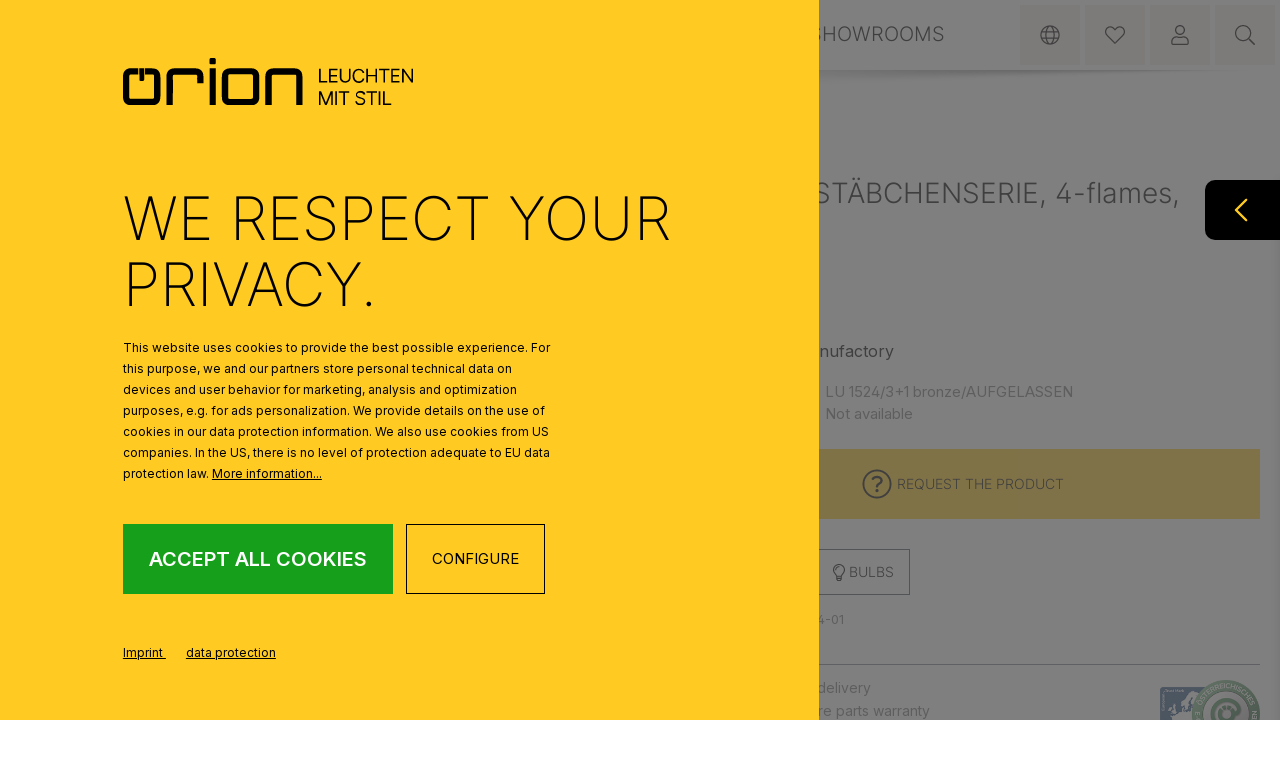

--- FILE ---
content_type: text/html; charset=UTF-8
request_url: https://www.orionlightings.com/Chandelier-STAEBCHENSERIE-4-flames-bronze/010.1524-01
body_size: 64796
content:
<!DOCTYPE html>
            
<html lang="en-US"
      itemscope="itemscope"
      itemtype="https://schema.org/WebPage">


    
                            
    <head>
                                      <meta charset="utf-8">
            
                            <meta name="viewport"
                      content="width=device-width, initial-scale=1, shrink-to-fit=no">
            
                                <meta name="author"
                      content="">
                <meta name="robots"
                      content="index,follow">
                <meta name="revisit-after"
                      content="15 days">
                <meta name="keywords"
                      content="">
                <meta name="description"
                      content="## Stäbchenserie chandelier, classic, bronze, dimmable | ORION  
Stäbchenserie chandelier, 4 lamps, bronze finish, dimmable. Chandelier with 3 E14 fixtures for a maximum of 40 Watt and 1 E27 fixture for a maximum of 60 Watt, ORION lighting. Chandelie">
            
    <link rel="alternate"
          type="application/rss+xml"
          title="Blog Feed"
          href="/blog.rss" />

                    <meta property="og:type"
          content="product">
    <meta property="og:site_name"
          content="Orion - Leuchten mit Stil">
    <meta property="og:url"
          content="https://www.orionlightings.com/Chandelier-STAEBCHENSERIE-4-flames-bronze/010.1524-01">
    <meta property="og:title"
          content="Stäbchenserie chandelier, 4 lamps, bronze finish">

    <meta property="og:description"
          content="## Stäbchenserie chandelier, classic, bronze, dimmable | ORION  
Stäbchenserie chandelier, 4 lamps, bronze finish, dimmable. Chandelier with 3 E14 fixtures for a maximum of 40 Watt and 1 E27 fixture for a maximum of 60 Watt, ORION lighting. Chandelie">
    <meta property="og:image"
          content="https://imgproxy.orionleuchten.at/fjk0PA0C5WhaYa1BiifR1zEPam1EhFOux9LkS6cRBbU/rs:fit:3000/g:sm/aHR0cHM6Ly93d3cub3Jpb25saWdodGluZ3MuY29tL21lZGlhLzg0LzdlLzVjLzE2NDg1Njk3MzcvMDEwLjE1MjQtMDFfMDFfbjIuanBn.jpg">

            <meta property="product:brand"
              content="Orion Manufaktur">
    
            <meta property="product:price:amount"
          content="1014.7">
    <meta property="product:price:currency"
          content="EUR">
    <meta property="product:product_link"
          content="https://www.orionlightings.com/Chandelier-STAEBCHENSERIE-4-flames-bronze/010.1524-01">

    <meta name="twitter:card"
          content="product">
    <meta name="twitter:site"
          content="Orion - Leuchten mit Stil">
    <meta name="twitter:title"
          content="Stäbchenserie chandelier, 4 lamps, bronze finish">
    <meta name="twitter:description"
          content="## Stäbchenserie chandelier, classic, bronze, dimmable | ORION  
Stäbchenserie chandelier, 4 lamps, bronze finish, dimmable. Chandelier with 3 E14 fixtures for a maximum of 40 Watt and 1 E27 fixture for a maximum of 60 Watt, ORION lighting. Chandelie">
    <meta name="twitter:image"
          content="https://imgproxy.orionleuchten.at/fjk0PA0C5WhaYa1BiifR1zEPam1EhFOux9LkS6cRBbU/rs:fit:3000/g:sm/aHR0cHM6Ly93d3cub3Jpb25saWdodGluZ3MuY29tL21lZGlhLzg0LzdlLzVjLzE2NDg1Njk3MzcvMDEwLjE1MjQtMDFfMDFfbjIuanBn.jpg">


    

                                <meta itemprop="copyrightHolder"
                      content="Orion - Leuchten mit Stil">
                <meta itemprop="copyrightYear"
                      content="">
                <meta itemprop="isFamilyFriendly"
                      content="true">
                <meta itemprop="image"
                      content="https://www.orionlightings.com/media/20/56/9e/1625232122/main-logo.svg?ts=1760447282">
            
    
                                            <meta name="theme-color"
                      content="#fff">
                            
                                                <link rel="alternate" hreflang="cs-CZ" href="https://www.svitidla-orion.cz/Lustr-RADY-TYC-4-zarovka-bronz/010.1524-01">
                                    <link rel="alternate" hreflang="de-AT" href="https://www.orionleuchten.at/Luster-STAEBCHENSERIE-4-flammig-Bronze/010.1524-01">
                                    <link rel="alternate" hreflang="de" href="https://www.orionlightings.eu/de/Luster-STAEBCHENSERIE-4-flammig-Bronze/010.1524-01">
                                    <link rel="alternate" hreflang="de-CH" href="https://www.orionlightings.com/de/Luster-STAEBCHENSERIE-4-flammig-Bronze/010.1524-01">
                                    <link rel="alternate" hreflang="de-DE" href="https://www.orionleuchten.de/Luster-STAEBCHENSERIE-4-flammig-Bronze/010.1524-01">
                                    <link rel="alternate" hreflang="en-AU" href="https://www.svitidla-orion.cz/en/Chandelier-STAEBCHENSERIE-4-flames-bronze/010.1524-01">
                                    <link rel="alternate" hreflang="en" href="https://www.orionlightings.eu/Chandelier-STAEBCHENSERIE-4-flames-bronze/010.1524-01">
                                    <link rel="alternate" hreflang="en-US" href="https://www.orionlightings.com/Chandelier-STAEBCHENSERIE-4-flames-bronze/010.1524-01">
                                    <link rel="alternate" hreflang="x-default" href="https://www.orionlightings.eu/Chandelier-STAEBCHENSERIE-4-flames-bronze/010.1524-01">
                                    
          <script>
      if (window.DooFinderScriptLoaded != true) {
        window.DooFinderScriptLoaded = true;

        let styleLink = document.createElement("link");
        styleLink.href = "https://www.orionlightings.com/bundles/doofinder/css/doofinder.css?1768836902";
        styleLink.rel = "stylesheet";
        document.head.appendChild(styleLink);

        let script = document.createElement("script");
        script.src = "https://eu1-config.doofinder.com/2.x/7b35b887-bd18-4ba0-a40b-f6b18dca6130.js";
        script.async = true;
        document.head.appendChild(script);

        let addToCartScript = document.createElement("script");
        addToCartScript.innerHTML = `
            class DoofinderAddToCartError extends Error {
    constructor(reason, status = "") {
      const message = "Error adding an item to the cart. Reason: " + reason + ". Status code: " + status;
      super(message);
      this.name = "DoofinderAddToCartError";
    }
  }

  document.addEventListener('doofinder.cart.add', async function(event) {
    const product = event.detail;
    const statusPromise = product.statusPromise;
    let isGroupLeader = product.grouping_id && product.grouping_id === product.item_id && product.group_leader;
    if(product.modifiable || isGroupLeader){
      //It's a configurable product, redirect to the product page to let the user configure the product
      statusPromise.reject(new DoofinderAddToCartError("It's a configurable product", 200));
      location.href = product.link;
      return;
    }

    const csrfTokenInput = document.querySelector('.product-info input[name="_csrf_token"]');

    let formData = new FormData();
    let productId = product.shopware_id;

    if (null !== csrfTokenInput && '' !== csrfTokenInput.value) {
      formData.append('_csrf_token', csrfTokenInput.value);
    }

    formData.append('redirectTo', 'frontend.cart.offcanvas');
    formData.append('lineItems[id][id]', productId);
    formData.append('lineItems[id][type]', 'product');
    formData.append('lineItems[id][referencedId]', productId);
    formData.append('lineItems[id][quantity]', 1);
    formData.append('lineItems[id][stackable]', 1);
    formData.append('lineItems[id][removable]', 1);

    let addItemUrl = '/checkout/line-item/add';

    instances = window.PluginManager.getPluginInstances("OffCanvasCart")
    if (instances.length > 0 && instances.some(i => typeof i.openOffCanvas === 'function')) {
      instances.forEach(i => typeof i.openOffCanvas === 'function' && i.openOffCanvas(addItemUrl, formData, () => {
        statusPromise.resolve("The item has been successfully added to the cart.");
      }))
    } else {
      let accessKey = 'SWSCTG1QEUVOYUU3ZG1RM2TJTQ';

      let headers = {
        'Accept': 'application/json',
        'Content-Type': 'application/json',
        'sw-access-key': accessKey,
      };
      let contextResult = await fetch("/store-api/context",
        {
          method: "GET",
          headers: headers
        }
      ).catch(error =>
        statusPromise.reject(new DoofinderAddToCartError("Couldn't fetch context", 200))
      );
      let context = await contextResult.json();
      let token = context.token;

      headers = {
        'sw-access-key': accessKey,
        'sw-context-token': token
      };
      let cartResult = await fetch(addItemUrl,
        {
          method: "POST",
          headers: headers,
          body: formData
        }
      ).catch(error =>
        statusPromise.reject(new DoofinderAddToCartError("Couldn't add line item to cart", 200))
      );
      let cart = await cartResult.json();
      statusPromise.resolve("The item has been successfully added to the cart.");
    }
  });


        `;
        document.head.appendChild(addToCartScript);

        let currency = 'EUR';
        (function(w, k) {w[k] = window[k] || function () { (window[k].q = window[k].q || []).push(arguments) }})(window, "doofinderApp");
        if (currency !== '') {
          doofinderApp("config", "currency", currency);
        }
      }
    </script>
  
                    <link rel="shortcut icon"
                  href="https://imgproxy.orionleuchten.at/5iWheS9ItMWzom73-33zfEyOqmRVUenxojPGLz25eOg/rs:fit:3000/g:sm/aHR0cHM6Ly93d3cub3Jpb25saWdodGluZ3MuY29tL21lZGlhL2M4LzA2L2Q1LzE2MjYxNjg2MTgvZmF2aWNvbi5wbmc.png">
        
                                <link rel="apple-touch-icon"
                  href="https://imgproxy.orionleuchten.at/5iWheS9ItMWzom73-33zfEyOqmRVUenxojPGLz25eOg/rs:fit:3000/g:sm/aHR0cHM6Ly93d3cub3Jpb25saWdodGluZ3MuY29tL21lZGlhL2M4LzA2L2Q1LzE2MjYxNjg2MTgvZmF2aWNvbi5wbmc.png">
                    
            
    
    <link rel="canonical" href="https://www.orionlightings.com/Chandelier-STAEBCHENSERIE-4-flames-bronze/010.1524-01">

                    <title itemprop="name">Stäbchenserie chandelier, 4 lamps, bronze finish</title>
        
                
                                                                    <link rel="stylesheet"
                      href="https://www.orionlightings.com/theme/e9af349730af663c28f9c0d23a987bf1/css/all.css?1768836915">
                                    

                    
    <script>
        window.features = {"V6_5_0_0":true,"v6.5.0.0":true,"V6_6_0_0":true,"v6.6.0.0":true,"V6_7_0_0":false,"v6.7.0.0":false,"ADDRESS_SELECTION_REWORK":false,"address.selection.rework":false,"DISABLE_VUE_COMPAT":false,"disable.vue.compat":false,"ACCESSIBILITY_TWEAKS":false,"accessibility.tweaks":false,"ADMIN_VITE":false,"admin.vite":false,"TELEMETRY_METRICS":false,"telemetry.metrics":false,"PERFORMANCE_TWEAKS":false,"performance.tweaks":false,"CACHE_REWORK":false,"cache.rework":false,"SSO":false,"sso":false,"FEATURE_SWAGCMSEXTENSIONS_1":true,"feature.swagcmsextensions.1":true,"FEATURE_SWAGCMSEXTENSIONS_2":true,"feature.swagcmsextensions.2":true,"FEATURE_SWAGCMSEXTENSIONS_8":true,"feature.swagcmsextensions.8":true,"FEATURE_SWAGCMSEXTENSIONS_63":true,"feature.swagcmsextensions.63":true,"RULE_BUILDER":true,"rule.builder":true,"FLOW_BUILDER":true,"flow.builder":true,"ADVANCED_SEARCH":true,"advanced.search":true,"RETURNS_MANAGEMENT":true,"returns.management":true,"TEXT_GENERATOR":true,"text.generator":true,"CHECKOUT_SWEETENER":true,"checkout.sweetener":true,"IMAGE_CLASSIFICATION":true,"image.classification":true,"PROPERTY_EXTRACTOR":true,"property.extractor":true,"REVIEW_SUMMARY":true,"review.summary":true,"REVIEW_TRANSLATOR":true,"review.translator":true,"CONTENT_GENERATOR":true,"content.generator":true,"EXPORT_ASSISTANT":true,"export.assistant":true,"QUICK_ORDER":true,"quick.order":true,"EMPLOYEE_MANAGEMENT":true,"employee.management":true,"QUOTE_MANAGEMENT":true,"quote.management":true,"CAPTCHA":true,"captcha":true,"NATURAL_LANGUAGE_SEARCH":true,"natural.language.search":true,"IMAGE_UPLOAD_SEARCH":true,"image.upload.search":true,"ORDER_APPROVAL":true,"order.approval":true,"SPATIAL_CMS_ELEMENT":true,"spatial.cms.element":true,"SHOPPING_LISTS":true,"shopping.lists":true,"TEXT_TO_IMAGE_GENERATION":true,"text.to.image.generation":true,"SPATIAL_SCENE_EDITOR":false,"spatial.scene.editor":false};
    </script>
        
                    
                            <script nonce="YsVryL9Qm8c=">
        dataLayer = window.dataLayer || [];
                dataLayer.push({ ecommerce: null });
                dataLayer.push({"pageTitle":"St\u00e4bchenserie chandelier, 4 lamps, bronze finish","pageSubCategory":"","pageCategoryID":"","pageSubCategoryID":"","pageCountryCode":"en-US","pageLanguageCode":"Englisch (US)","pageVersion":1,"pageTestVariation":"1","pageValue":1,"pageAttributes":"1","pageCategory":"Product","productID":"dd8f12f0055947c29cbcf640038fb995","parentProductID":null,"productName":"Chandelier ST\u00c4BCHENSERIE, 4-flames, bronze","productPrice":"1014.70","productEAN":"","productSku":"010.1524-01","productManufacturerNumber":"LU 1524\/3+1 bronze\/AUFGELASSEN","productCategory":"Chandeliers","productCategoryID":"91c816fdcc534f9ebc67cdf83cc29470","productCurrency":"EUR","visitorLoginState":"Logged Out","visitorType":"NOT LOGGED IN","visitorLifetimeValue":0,"visitorExistingCustomer":"No"});
                        dataLayer.push({"event":"view_item","ecommerce":{"currency":"EUR","value":1014.7,"items":[{"item_name":"Chandelier ST\u00c4BCHENSERIE, 4-flames, bronze","item_id":"010.1524-01","price":1014.7,"index":0,"item_list_name":"Category","quantity":1,"item_category":"Chandeliers","item_list_id":"91c816fdcc534f9ebc67cdf83cc29470","item_brand":"Orion Manufaktur"}]}});
                                                                            var dtgsConsentHandler = 'shopwareCmp';
    </script>
            
                        
    <script nonce="YsVryL9Qm8c=">
        (function e(){window.document.$emitter&&typeof window.document.$emitter.subscribe==="function"?window.document.$emitter.subscribe("CookieConfiguration_Update",t=>{t&&t.detail&&Object.prototype.hasOwnProperty.call(t.detail,"dtgsAllowGtmTracking")&&window.location.reload()}):setTimeout(e,100)})();
    </script>

            <script nonce="YsVryL9Qm8c=">
            window.dataLayer = window.dataLayer || [];
            var loadGTM = function(w,d,s,l,i){w[l]=w[l]||[];w[l].push({'gtm.start':
                    new Date().getTime(),event:'gtm.js'});var f=d.getElementsByTagName(s)[0],
                j=d.createElement(s),dl=l!='dataLayer'?'&l='+l:'';j.async=true;j.src=
                'https://www.googletagmanager.com/gtm.js?id='+i+dl;var n=d.querySelector('[nonce]');
            n&&j.setAttribute('nonce',n.nonce||n.getAttribute('nonce'));f.parentNode.insertBefore(j,f);
                    };
                            loadGTM(window,document,'script','dataLayer','GTM-PX2SV7K');
                    </script>
                
                                                    
                <script nonce="YsVryL9Qm8c=">
            window.dataLayer = window.dataLayer || [];
            function gtag() { dataLayer.push(arguments); }

            (() => {
                const analyticsStorageEnabled = document.cookie.split(';').some((item) => item.trim().includes('dtgsAllowGtmTracking=1'));

                let googleAdsCookieName = 'google-ads-enabled';
                                    googleAdsCookieName = 'dtgsAllowGtmTracking';
                    window.googleAdsCookieName = 'dtgsAllowGtmTracking';
                
                const adsEnabled = document.cookie.split(';').some((item) => item.trim().includes(googleAdsCookieName + '=1'));

                // Always set a default consent for consent mode v2
                gtag('consent', 'default', {
                    'ad_user_data': adsEnabled ? 'granted' : 'denied',
                    'ad_storage': adsEnabled ? 'granted' : 'denied',
                    'ad_personalization': adsEnabled ? 'granted' : 'denied',
                    'analytics_storage': analyticsStorageEnabled ? 'granted' : 'denied'
                });
            })();
        </script>
    

          <script>
      if (window.DooFinderScriptLoaded != true) {
        window.DooFinderScriptLoaded = true;

        let styleLink = document.createElement("link");
        styleLink.href = "https://www.orionlightings.com/bundles/doofinder/css/doofinder.css?1768836902";
        styleLink.rel = "stylesheet";
        document.head.appendChild(styleLink);

        let script = document.createElement("script");
        script.src = "https://eu1-config.doofinder.com/2.x/7b35b887-bd18-4ba0-a40b-f6b18dca6130.js";
        script.async = true;
        document.head.appendChild(script);

        let addToCartScript = document.createElement("script");
        addToCartScript.innerHTML = `
            class DoofinderAddToCartError extends Error {
    constructor(reason, status = "") {
      const message = "Error adding an item to the cart. Reason: " + reason + ". Status code: " + status;
      super(message);
      this.name = "DoofinderAddToCartError";
    }
  }

  document.addEventListener('doofinder.cart.add', async function(event) {
    const product = event.detail;
    const statusPromise = product.statusPromise;
    let isGroupLeader = product.grouping_id && product.grouping_id === product.item_id && product.group_leader;
    if(product.modifiable || isGroupLeader){
      //It's a configurable product, redirect to the product page to let the user configure the product
      statusPromise.reject(new DoofinderAddToCartError("It's a configurable product", 200));
      location.href = product.link;
      return;
    }

    const csrfTokenInput = document.querySelector('.product-info input[name="_csrf_token"]');

    let formData = new FormData();
    let productId = product.shopware_id;

    if (null !== csrfTokenInput && '' !== csrfTokenInput.value) {
      formData.append('_csrf_token', csrfTokenInput.value);
    }

    formData.append('redirectTo', 'frontend.cart.offcanvas');
    formData.append('lineItems[id][id]', productId);
    formData.append('lineItems[id][type]', 'product');
    formData.append('lineItems[id][referencedId]', productId);
    formData.append('lineItems[id][quantity]', 1);
    formData.append('lineItems[id][stackable]', 1);
    formData.append('lineItems[id][removable]', 1);

    let addItemUrl = '/checkout/line-item/add';

    instances = window.PluginManager.getPluginInstances("OffCanvasCart")
    if (instances.length > 0 && instances.some(i => typeof i.openOffCanvas === 'function')) {
      instances.forEach(i => typeof i.openOffCanvas === 'function' && i.openOffCanvas(addItemUrl, formData, () => {
        statusPromise.resolve("The item has been successfully added to the cart.");
      }))
    } else {
      let accessKey = 'SWSCTG1QEUVOYUU3ZG1RM2TJTQ';

      let headers = {
        'Accept': 'application/json',
        'Content-Type': 'application/json',
        'sw-access-key': accessKey,
      };
      let contextResult = await fetch("/store-api/context",
        {
          method: "GET",
          headers: headers
        }
      ).catch(error =>
        statusPromise.reject(new DoofinderAddToCartError("Couldn't fetch context", 200))
      );
      let context = await contextResult.json();
      let token = context.token;

      headers = {
        'sw-access-key': accessKey,
        'sw-context-token': token
      };
      let cartResult = await fetch(addItemUrl,
        {
          method: "POST",
          headers: headers,
          body: formData
        }
      ).catch(error =>
        statusPromise.reject(new DoofinderAddToCartError("Couldn't add line item to cart", 200))
      );
      let cart = await cartResult.json();
      statusPromise.resolve("The item has been successfully added to the cart.");
    }
  });


        `;
        document.head.appendChild(addToCartScript);

        let currency = 'EUR';
        (function(w, k) {w[k] = window[k] || function () { (window[k].q = window[k].q || []).push(arguments) }})(window, "doofinderApp");
        if (currency !== '') {
          doofinderApp("config", "currency", currency);
        }
      }
    </script>
  

    <!-- Shopware Analytics -->
    <script>
        window.shopwareAnalytics = {
            trackingId: 'cc0cd06200fd58e50d6dcd37190d3e12',
            merchantConsent: true,
            debug: false,
            storefrontController: 'Product',
            storefrontAction: 'index',
            storefrontRoute: 'frontend.detail.page',
            storefrontCmsPageType:  'product_detail' ,
        };
    </script>
    <!-- End Shopware Analytics -->

    <script>
        window.dataLayer = window.dataLayer || [];
        function gtag() { dataLayer.push(arguments); }

        (() => {
            const analyticsStorageEnabled = document.cookie.split(';').some((item) => item.trim().includes('google-analytics-enabled=1'));
            const adsEnabled = document.cookie.split(';').some((item) => item.trim().includes('google-ads-enabled=1'));

            // Always set a default consent for consent mode v2
            gtag('consent', 'default', {
                'ad_user_data': adsEnabled ? 'granted' : 'denied',
                'ad_storage': adsEnabled ? 'granted' : 'denied',
                'ad_personalization': adsEnabled ? 'granted' : 'denied',
                'analytics_storage': analyticsStorageEnabled ? 'granted' : 'denied'
            });
        })();
    </script>
        

    <script type="application/ld+json">
        {"@context":"https://schema.org/","@type":"Product","@id":"https://www.orionlightings.com/Chandelier-STAEBCHENSERIE-4-flames-bronze/010.1524-01","url":"https://www.orionlightings.com/Chandelier-STAEBCHENSERIE-4-flames-bronze/010.1524-01","name":"Chandelier ST\u00c4BCHENSERIE, 4-flames, bronze","image":["https://imgproxy.orionleuchten.at/fjk0PA0C5WhaYa1BiifR1zEPam1EhFOux9LkS6cRBbU/rs:fit:3000/g:sm/aHR0cHM6Ly93d3cub3Jpb25saWdodGluZ3MuY29tL21lZGlhLzg0LzdlLzVjLzE2NDg1Njk3MzcvMDEwLjE1MjQtMDFfMDFfbjIuanBn.jpg","https://imgproxy.orionleuchten.at/EscLJneufpfHwrQRg314_YJhIi5pNbuUMVjF3IOJtuI/rs:fit:3000/g:sm/aHR0cHM6Ly93d3cub3Jpb25saWdodGluZ3MuY29tL21lZGlhL2QyLzU0L2Q1LzE2NDg3MjI4NDkvMDEwLjE1MjQtMDFfMDJfbjIuanBn.jpg"],"description":"The 4-flames chandelier from the ST\u00c4BCHENSERIE enchants with its light play of light through glass rods and reflections on the brass finish.\nThe deliberate contrast between reduced forms and dreamy tendril ornaments predestines this light for Baroque, antique ensembles, but also as charming contrast to more modern furnishings.\nThe friendly, warmly reflecting light emanating from this chandelier fits well into bedrooms but also in entrance areas or staircases.\nThe light is equipped with three E14 sockets with 40 watts maximum each and one E27 socket with 60 watts maximum.\n","sku":"010.1524-01","category":"Chandeliers","itemCondition":"https://schema.org/NewCondition","logo":"https://imgproxy.orionleuchten.at/fjk0PA0C5WhaYa1BiifR1zEPam1EhFOux9LkS6cRBbU/rs:fit:3000/g:sm/aHR0cHM6Ly93d3cub3Jpb25saWdodGluZ3MuY29tL21lZGlhLzg0LzdlLzVjLzE2NDg1Njk3MzcvMDEwLjE1MjQtMDFfMDFfbjIuanBn.jpg","manufacturer":{"@type":"Organization","name":"Orion Manufaktur"},"mpn":"010.1524-01","productID":"dd8f12f0055947c29cbcf640038fb995","releaseDate":"04/11/1999","brand":{"@type":"Thing","name":"Orion Manufaktur"},"offers":{"@type":"Offer","url":"https://www.orionlightings.com/Chandelier-STAEBCHENSERIE-4-flames-bronze/010.1524-01","priceCurrency":"EUR","price":1014.7,"availability":"https://schema.org/Discontinued","seller":{"@type":"Organization","name":"Orion Manufaktur"}}}
            </script><script type="application/ld+json">
        {"@context":"https://schema.org/","@type":"BreadcrumbList","itemListElement":[{"@type":"ListItem","position":1,"item":{"@id":"https://www.orionlightings.com/","name":"Home"}},{"@type":"ListItem","position":2,"item":{"@id":"https://www.orionlightings.com/Products/","name":"Products"}},{"@type":"ListItem","position":3,"item":{"@id":"https://www.orionlightings.com/Products/Interior-lights/","name":"Interior lights"}},{"@type":"ListItem","position":4,"item":{"@id":"https://www.orionlightings.com/Products/Interior-lights/Chandeliers/","name":"Chandeliers"}}]}
            </script>  
                                                            
                                
                <template data-diga-cookie-awin-plugin data-diga-cookie-awin-plugin-options='{ 
                        "digaawinid":49007,
                        "dontUseDefaultCookieConsent": "",
                        "debugMode":  false ,
                        "digaawincookiename":  null          
                        }'>
                </template>
              

    



                        <script>
                window.mediameetsFacebookPixelData = new Map();
            </script>
            
                                
            <script type="text/javascript"
                                src='https://www.google.com/recaptcha/api.js?render=6Lej4Y4jAAAAAPkfELsb1Hg5aO7YMlBUYO5CEgp2'
                defer></script>
        <script>
                                        window.googleReCaptchaV3Active = true;
                    </script>
            

    
                
                                    <script>
                    window.useDefaultCookieConsent = true;
                </script>
                    
                                                        <script>
                window.activeNavigationId = '91c816fdcc534f9ebc67cdf83cc29470';
                window.router = {
                    'frontend.cart.offcanvas': '/checkout/offcanvas',
                    'frontend.cookie.offcanvas': '/cookie/offcanvas',
                    'frontend.checkout.finish.page': '/checkout/finish',
                    'frontend.checkout.info': '/widgets/checkout/info',
                    'frontend.menu.offcanvas': '/widgets/menu/offcanvas',
                    'frontend.cms.page': '/widgets/cms',
                    'frontend.cms.navigation.page': '/widgets/cms/navigation',
                    'frontend.account.addressbook': '/widgets/account/address-book',
                    'frontend.country.country-data': '/country/country-state-data',
                    'frontend.app-system.generate-token': '/app-system/Placeholder/generate-token',
                    };
                window.salesChannelId = 'cb077c5b627b4df8b952a4ffc9f35f24';
            </script>
        

    <script>
        window.router['frontend.xgx.load.auto-detect'] = '/xgx/checkout/location/auto-detect';

        window.router['frontend.xgx.checkout.switch-location'] = '/xgx/checkout/location';
        window['_route'] = 'frontend.detail.page';
        window['_route_params'] = '{"_httpCache":true,"productId":"dd8f12f0055947c29cbcf640038fb995"}';

    </script>


        
    <script>
        window.router['widgets.swag.cmsExtensions.quickview'] = '/swag/cms-extensions/quickview';
        window.router['widgets.swag.cmsExtensions.quickview.variant'] = '/swag/cms-extensions/quickview/variant';
    </script>


    
    

    <script>
        window.router['frontend.shopware_analytics.customer.data'] = '/storefront/script/shopware-analytics-customer'
    </script>


    <script>
        window.router['frontend.product.review.translate'] = '/translate-review';
    </script>

                                <script>
                
                window.breakpoints = {"xs":0,"sm":576,"md":768,"lg":992,"xl":1200,"xxl":1400};
            </script>
        
                                    <script>
                    window.customerLoggedInState = 0;

                    window.wishlistEnabled = 1;
                </script>
                    
                        
                            <script>
                window.themeAssetsPublicPath = 'https://www.orionlightings.com/theme/68dc72ae4c4a4bfdb75ecc275d13d1a6/assets/';
            </script>
        
                        
    <script>
        window.validationMessages = {"required":"Input should not be empty.","email":"Invalid email address. Email addresses must use the format \"user@example.com\".","confirmation":"Confirmation field does not match.","minLength":"Input is too short."};
    </script>
        
        
                                                    <script>
                        window.themeJsPublicPath = 'https://www.orionlightings.com/theme/e9af349730af663c28f9c0d23a987bf1/js/';
                    </script>
                                            <script type="text/javascript" src="https://www.orionlightings.com/theme/e9af349730af663c28f9c0d23a987bf1/js/storefront/storefront.js?1768836915" defer></script>
                                            <script type="text/javascript" src="https://www.orionlightings.com/theme/e9af349730af663c28f9c0d23a987bf1/js/xgx-custom-cms-extension/xgx-custom-cms-extension.js?1768836915" defer></script>
                                            <script type="text/javascript" src="https://www.orionlightings.com/theme/e9af349730af663c28f9c0d23a987bf1/js/xgx-multi-menu/xgx-multi-menu.js?1768836915" defer></script>
                                            <script type="text/javascript" src="https://www.orionlightings.com/theme/e9af349730af663c28f9c0d23a987bf1/js/xgx-faq/xgx-faq.js?1768836915" defer></script>
                                            <script type="text/javascript" src="https://www.orionlightings.com/theme/e9af349730af663c28f9c0d23a987bf1/js/xgx-location-changer/xgx-location-changer.js?1768836915" defer></script>
                                            <script type="text/javascript" src="https://www.orionlightings.com/theme/e9af349730af663c28f9c0d23a987bf1/js/xgx-product-configurator/xgx-product-configurator.js?1768836915" defer></script>
                                            <script type="text/javascript" src="https://www.orionlightings.com/theme/e9af349730af663c28f9c0d23a987bf1/js/netzp-blog6/netzp-blog6.js?1768836915" defer></script>
                                            <script type="text/javascript" src="https://www.orionlightings.com/theme/e9af349730af663c28f9c0d23a987bf1/js/gbmed-enev/gbmed-enev.js?1768836915" defer></script>
                                            <script type="text/javascript" src="https://www.orionlightings.com/theme/e9af349730af663c28f9c0d23a987bf1/js/xgx-form-extension/xgx-form-extension.js?1768836915" defer></script>
                                            <script type="text/javascript" src="https://www.orionlightings.com/theme/e9af349730af663c28f9c0d23a987bf1/js/xgx-custom-extension/xgx-custom-extension.js?1768836915" defer></script>
                                            <script type="text/javascript" src="https://www.orionlightings.com/theme/e9af349730af663c28f9c0d23a987bf1/js/netzp-shopmanager6/netzp-shopmanager6.js?1768836915" defer></script>
                                            <script type="text/javascript" src="https://www.orionlightings.com/theme/e9af349730af663c28f9c0d23a987bf1/js/diga-awin-affiliate/diga-awin-affiliate.js?1768836915" defer></script>
                                            <script type="text/javascript" src="https://www.orionlightings.com/theme/e9af349730af663c28f9c0d23a987bf1/js/sensus-uptain-connect6/sensus-uptain-connect6.js?1768836915" defer></script>
                                            <script type="text/javascript" src="https://www.orionlightings.com/theme/e9af349730af663c28f9c0d23a987bf1/js/newsletter-sendinblue/newsletter-sendinblue.js?1768836915" defer></script>
                                            <script type="text/javascript" src="https://www.orionlightings.com/theme/e9af349730af663c28f9c0d23a987bf1/js/dtgs-google-tag-manager-sw6/dtgs-google-tag-manager-sw6.js?1768836915" defer></script>
                                            <script type="text/javascript" src="https://www.orionlightings.com/theme/e9af349730af663c28f9c0d23a987bf1/js/mediameets-fb-pixel/mediameets-fb-pixel.js?1768836915" defer></script>
                                            <script type="text/javascript" src="https://www.orionlightings.com/theme/e9af349730af663c28f9c0d23a987bf1/js/intedia-doofinder-s-w6/intedia-doofinder-s-w6.js?1768836915" defer></script>
                                            <script type="text/javascript" src="https://www.orionlightings.com/theme/e9af349730af663c28f9c0d23a987bf1/js/swag-cms-extensions/swag-cms-extensions.js?1768836915" defer></script>
                                            <script type="text/javascript" src="https://www.orionlightings.com/theme/e9af349730af663c28f9c0d23a987bf1/js/subscription/subscription.js?1768836915" defer></script>
                                            <script type="text/javascript" src="https://www.orionlightings.com/theme/e9af349730af663c28f9c0d23a987bf1/js/checkout-sweetener/checkout-sweetener.js?1768836915" defer></script>
                                            <script type="text/javascript" src="https://www.orionlightings.com/theme/e9af349730af663c28f9c0d23a987bf1/js/text-translator/text-translator.js?1768836915" defer></script>
                                            <script type="text/javascript" src="https://www.orionlightings.com/theme/e9af349730af663c28f9c0d23a987bf1/js/employee-management/employee-management.js?1768836915" defer></script>
                                            <script type="text/javascript" src="https://www.orionlightings.com/theme/e9af349730af663c28f9c0d23a987bf1/js/quick-order/quick-order.js?1768836915" defer></script>
                                            <script type="text/javascript" src="https://www.orionlightings.com/theme/e9af349730af663c28f9c0d23a987bf1/js/advanced-search/advanced-search.js?1768836915" defer></script>
                                            <script type="text/javascript" src="https://www.orionlightings.com/theme/e9af349730af663c28f9c0d23a987bf1/js/captcha/captcha.js?1768836915" defer></script>
                                            <script type="text/javascript" src="https://www.orionlightings.com/theme/e9af349730af663c28f9c0d23a987bf1/js/quote-management/quote-management.js?1768836915" defer></script>
                                            <script type="text/javascript" src="https://www.orionlightings.com/theme/e9af349730af663c28f9c0d23a987bf1/js/a-i-search/a-i-search.js?1768836915" defer></script>
                                            <script type="text/javascript" src="https://www.orionlightings.com/theme/e9af349730af663c28f9c0d23a987bf1/js/spatial-cms-element/spatial-cms-element.js?1768836915" defer></script>
                                            <script type="text/javascript" src="https://www.orionlightings.com/theme/e9af349730af663c28f9c0d23a987bf1/js/order-approval/order-approval.js?1768836915" defer></script>
                                            <script type="text/javascript" src="https://www.orionlightings.com/theme/e9af349730af663c28f9c0d23a987bf1/js/shopping-list/shopping-list.js?1768836915" defer></script>
                                            <script type="text/javascript" src="https://www.orionlightings.com/theme/e9af349730af663c28f9c0d23a987bf1/js/doo-finder/doo-finder.js?1768836915" defer></script>
                                            <script type="text/javascript" src="https://www.orionlightings.com/theme/e9af349730af663c28f9c0d23a987bf1/js/swag-analytics/swag-analytics.js?1768836915" defer></script>
                                            <script type="text/javascript" src="https://www.orionlightings.com/theme/e9af349730af663c28f9c0d23a987bf1/js/xgx-custom-theme/xgx-custom-theme.js?1768836915" defer></script>
                                                        

    
        
        
        
        
    
        
        

                                
    <script>
        window.mollie_javascript_use_shopware = '0'
    </script>

            <script type="text/javascript" src="https://www.orionlightings.com/bundles/molliepayments/mollie-payments.js?1768836902" defer></script>
    

    </head>

    <body class="is-ctl-product is-act-index">

            
                
    
    
            <div id="page-top" class="skip-to-content bg-primary-subtle text-primary-emphasis overflow-hidden" tabindex="-1">
            <div class="container skip-to-content-container d-flex justify-content-center visually-hidden-focusable">
                                                                                        <a href="#content-main" class="skip-to-content-link d-inline-flex text-decoration-underline m-1 p-2 fw-bold gap-2">
                                Skip to main content
                            </a>
                                            
                                                                        <a href="#header-main-search-input" class="skip-to-content-link d-inline-flex text-decoration-underline m-1 p-2 fw-bold gap-2 d-none d-sm-block">
                                Skip to search
                            </a>
                                            
                                                                        <a href="#main-navigation-menu" class="skip-to-content-link d-inline-flex text-decoration-underline m-1 p-2 fw-bold gap-2 d-none d-lg-block">
                                Skip to main navigation
                            </a>
                                                                        </div>
        </div>
        
    
                
                
                            <noscript class="noscript-main">
                
    <div role="alert"
         aria-live="polite"
                  class="alert alert-info alert-has-icon">
                                                                        
                                                            <span class="icon icon-info" aria-hidden="true">
                                        <svg xmlns="http://www.w3.org/2000/svg" xmlns:xlink="http://www.w3.org/1999/xlink" width="24" height="24" viewBox="0 0 24 24"><defs><path d="M12 7c.5523 0 1 .4477 1 1s-.4477 1-1 1-1-.4477-1-1 .4477-1 1-1zm1 9c0 .5523-.4477 1-1 1s-1-.4477-1-1v-5c0-.5523.4477-1 1-1s1 .4477 1 1v5zm11-4c0 6.6274-5.3726 12-12 12S0 18.6274 0 12 5.3726 0 12 0s12 5.3726 12 12zM12 2C6.4772 2 2 6.4772 2 12s4.4772 10 10 10 10-4.4772 10-10S17.5228 2 12 2z" id="icons-default-info" /></defs><use xlink:href="#icons-default-info" fill="#758CA3" fill-rule="evenodd" /></svg>
                    </span>
                                                        
                                    
                    <div class="alert-content-container">
                                                    
                                                        <div class="alert-content">                                                    To be able to use the full range of Shopware 6, we recommend activating Javascript in your browser.
                                                                </div>                
                                                                </div>
            </div>
            </noscript>
        
    
    <!-- Google Tag Manager Noscript -->
            <noscript class="noscript-gtm">
            <iframe src="https://www.googletagmanager.com/ns.html?id=GTM-PX2SV7K"
                    height="0"
                    width="0"
                    style="display:none;visibility:hidden">
            </iframe>
        </noscript>
        <!-- End Google Tag Manager Noscript -->

                                        
      <div class="collapse"
         id="searchCollapse">
        <div class="header-search my-2 m-sm-auto">
                
    
                    <form action="/search"
                      method="get"
                      data-search-widget="true"
                      data-search-widget-options="{&quot;searchWidgetMinChars&quot;:2}"
                      data-url="/suggest?search="
                      class="header-search-form">
                                            <div class="input-group">
                                                            <input
                                    type="search"
                                    id="header-main-search-input"
                                    name="search"
                                    class="form-control header-search-input"
                                    autocomplete="off"
                                    autocapitalize="off"
                                    placeholder="Enter search term..."
                                    aria-label="Enter search term..."
                                    role="combobox"
                                    aria-autocomplete="list"
                                    aria-controls="search-suggest-listbox"
                                    aria-expanded="false"
                                    aria-describedby="search-suggest-result-info"
                                    value="">
                            
                                                            <button type="submit"
                                        class="btn header-search-btn"
                                        aria-label="Search">
                                    <span class="header-search-icon">
                                                <span class="icon icon-search">
                                        <svg xmlns="http://www.w3.org/2000/svg" xmlns:xlink="http://www.w3.org/1999/xlink" width="24" height="24" viewBox="0 0 24 24"><defs><path d="M10.0944 16.3199 4.707 21.707c-.3905.3905-1.0237.3905-1.4142 0-.3905-.3905-.3905-1.0237 0-1.4142L8.68 14.9056C7.6271 13.551 7 11.8487 7 10c0-4.4183 3.5817-8 8-8s8 3.5817 8 8-3.5817 8-8 8c-1.8487 0-3.551-.627-4.9056-1.6801zM15 16c3.3137 0 6-2.6863 6-6s-2.6863-6-6-6-6 2.6863-6 6 2.6863 6 6 6z" id="icons-default-search" /></defs><use xlink:href="#icons-default-search" fill="#758CA3" fill-rule="evenodd" /></svg>
                    </span>
                                        </span>
                                </button>
                            
                                                            <button class="btn header-close-btn js-search-close-btn d-none"
                                        type="button"
                                        aria-label="Close the dropdown search">
                                    <span class="header-close-icon">
                                                <span class="icon icon-x">
                                        <svg xmlns="http://www.w3.org/2000/svg" xmlns:xlink="http://www.w3.org/1999/xlink" width="24" height="24" viewBox="0 0 24 24"><defs><path d="m10.5858 12-7.293-7.2929c-.3904-.3905-.3904-1.0237 0-1.4142.3906-.3905 1.0238-.3905 1.4143 0L12 10.5858l7.2929-7.293c.3905-.3904 1.0237-.3904 1.4142 0 .3905.3906.3905 1.0238 0 1.4143L13.4142 12l7.293 7.2929c.3904.3905.3904 1.0237 0 1.4142-.3906.3905-1.0238.3905-1.4143 0L12 13.4142l-7.2929 7.293c-.3905.3904-1.0237.3904-1.4142 0-.3905-.3906-.3905-1.0238 0-1.4143L10.5858 12z" id="icons-default-x" /></defs><use xlink:href="#icons-default-x" fill="#758CA3" fill-rule="evenodd" /></svg>
                    </span>
                                        </span>
                                </button>
                                                    </div>
                                    </form>
            
        </div>
    </div>


          <script>
      if (window.DooFinderScriptLoaded != true) {
        window.DooFinderScriptLoaded = true;

        let styleLink = document.createElement("link");
        styleLink.href = "https://www.orionlightings.com/bundles/doofinder/css/doofinder.css?1768836902";
        styleLink.rel = "stylesheet";
        document.head.appendChild(styleLink);

        let script = document.createElement("script");
        script.src = "https://eu1-config.doofinder.com/2.x/7b35b887-bd18-4ba0-a40b-f6b18dca6130.js";
        script.async = true;
        document.head.appendChild(script);

        let addToCartScript = document.createElement("script");
        addToCartScript.innerHTML = `
            class DoofinderAddToCartError extends Error {
    constructor(reason, status = "") {
      const message = "Error adding an item to the cart. Reason: " + reason + ". Status code: " + status;
      super(message);
      this.name = "DoofinderAddToCartError";
    }
  }

  document.addEventListener('doofinder.cart.add', async function(event) {
    const product = event.detail;
    const statusPromise = product.statusPromise;
    let isGroupLeader = product.grouping_id && product.grouping_id === product.item_id && product.group_leader;
    if(product.modifiable || isGroupLeader){
      //It's a configurable product, redirect to the product page to let the user configure the product
      statusPromise.reject(new DoofinderAddToCartError("It's a configurable product", 200));
      location.href = product.link;
      return;
    }

    const csrfTokenInput = document.querySelector('.product-info input[name="_csrf_token"]');

    let formData = new FormData();
    let productId = product.shopware_id;

    if (null !== csrfTokenInput && '' !== csrfTokenInput.value) {
      formData.append('_csrf_token', csrfTokenInput.value);
    }

    formData.append('redirectTo', 'frontend.cart.offcanvas');
    formData.append('lineItems[id][id]', productId);
    formData.append('lineItems[id][type]', 'product');
    formData.append('lineItems[id][referencedId]', productId);
    formData.append('lineItems[id][quantity]', 1);
    formData.append('lineItems[id][stackable]', 1);
    formData.append('lineItems[id][removable]', 1);

    let addItemUrl = '/checkout/line-item/add';

    instances = window.PluginManager.getPluginInstances("OffCanvasCart")
    if (instances.length > 0 && instances.some(i => typeof i.openOffCanvas === 'function')) {
      instances.forEach(i => typeof i.openOffCanvas === 'function' && i.openOffCanvas(addItemUrl, formData, () => {
        statusPromise.resolve("The item has been successfully added to the cart.");
      }))
    } else {
      let accessKey = 'SWSCTG1QEUVOYUU3ZG1RM2TJTQ';

      let headers = {
        'Accept': 'application/json',
        'Content-Type': 'application/json',
        'sw-access-key': accessKey,
      };
      let contextResult = await fetch("/store-api/context",
        {
          method: "GET",
          headers: headers
        }
      ).catch(error =>
        statusPromise.reject(new DoofinderAddToCartError("Couldn't fetch context", 200))
      );
      let context = await contextResult.json();
      let token = context.token;

      headers = {
        'sw-access-key': accessKey,
        'sw-context-token': token
      };
      let cartResult = await fetch(addItemUrl,
        {
          method: "POST",
          headers: headers,
          body: formData
        }
      ).catch(error =>
        statusPromise.reject(new DoofinderAddToCartError("Couldn't add line item to cart", 200))
      );
      let cart = await cartResult.json();
      statusPromise.resolve("The item has been successfully added to the cart.");
    }
  });


        `;
        document.head.appendChild(addToCartScript);

        let currency = 'EUR';
        (function(w, k) {w[k] = window[k] || function () { (window[k].q = window[k].q || []).push(arguments) }})(window, "doofinderApp");
        if (currency !== '') {
          doofinderApp("config", "currency", currency);
        }
      }
    </script>
  
    <div class="header-fluid stickynav is-sticky"
         >


        <div class="custom-header">

                        <div class="mobile-nav-action">
                <div class="btn-header-action is--mobile-action" type="button"
                     data-off-canvas-menu="true"
                     aria-label="Menu"
                >
                            <span class="icon icon-fal icon-fal-fa-bars icon-btn-header-action-icon">
                                        <svg xmlns="http://www.w3.org/2000/svg" viewBox="0 0 448 512"><!-- Font Awesome Pro 5.15.3 by @fontawesome - https://fontawesome.com License - https://fontawesome.com/license (Commercial License) --><path d="M442 114H6a6 6 0 0 1-6-6V84a6 6 0 0 1 6-6h436a6 6 0 0 1 6 6v24a6 6 0 0 1-6 6zm0 160H6a6 6 0 0 1-6-6v-24a6 6 0 0 1 6-6h436a6 6 0 0 1 6 6v24a6 6 0 0 1-6 6zm0 160H6a6 6 0 0 1-6-6v-24a6 6 0 0 1 6-6h436a6 6 0 0 1 6 6v24a6 6 0 0 1-6 6z"/></svg>
                    </span>
                    </div>
            </div>

                        <div class="custom-header-logo">
                                        <div class="header-logo-main text-center">
                      <a class="header-logo-main-link"
               href="/"
               title="Go to homepage">
                                    <picture class="header-logo-picture d-block m-auto">
                                                                            
                                                                            
                                                                                    <img src="https://www.orionlightings.com/media/20/56/9e/1625232122/main-logo.svg?ts=1760447282"
                                     alt="Go to homepage"
                                     class="img-fluid header-logo-main-img">
                                                                        </picture>
                            </a>
        

          <script>
      if (window.DooFinderScriptLoaded != true) {
        window.DooFinderScriptLoaded = true;

        let styleLink = document.createElement("link");
        styleLink.href = "https://www.orionlightings.com/bundles/doofinder/css/doofinder.css?1768836902";
        styleLink.rel = "stylesheet";
        document.head.appendChild(styleLink);

        let script = document.createElement("script");
        script.src = "https://eu1-config.doofinder.com/2.x/7b35b887-bd18-4ba0-a40b-f6b18dca6130.js";
        script.async = true;
        document.head.appendChild(script);

        let addToCartScript = document.createElement("script");
        addToCartScript.innerHTML = `
            class DoofinderAddToCartError extends Error {
    constructor(reason, status = "") {
      const message = "Error adding an item to the cart. Reason: " + reason + ". Status code: " + status;
      super(message);
      this.name = "DoofinderAddToCartError";
    }
  }

  document.addEventListener('doofinder.cart.add', async function(event) {
    const product = event.detail;
    const statusPromise = product.statusPromise;
    let isGroupLeader = product.grouping_id && product.grouping_id === product.item_id && product.group_leader;
    if(product.modifiable || isGroupLeader){
      //It's a configurable product, redirect to the product page to let the user configure the product
      statusPromise.reject(new DoofinderAddToCartError("It's a configurable product", 200));
      location.href = product.link;
      return;
    }

    const csrfTokenInput = document.querySelector('.product-info input[name="_csrf_token"]');

    let formData = new FormData();
    let productId = product.shopware_id;

    if (null !== csrfTokenInput && '' !== csrfTokenInput.value) {
      formData.append('_csrf_token', csrfTokenInput.value);
    }

    formData.append('redirectTo', 'frontend.cart.offcanvas');
    formData.append('lineItems[id][id]', productId);
    formData.append('lineItems[id][type]', 'product');
    formData.append('lineItems[id][referencedId]', productId);
    formData.append('lineItems[id][quantity]', 1);
    formData.append('lineItems[id][stackable]', 1);
    formData.append('lineItems[id][removable]', 1);

    let addItemUrl = '/checkout/line-item/add';

    instances = window.PluginManager.getPluginInstances("OffCanvasCart")
    if (instances.length > 0 && instances.some(i => typeof i.openOffCanvas === 'function')) {
      instances.forEach(i => typeof i.openOffCanvas === 'function' && i.openOffCanvas(addItemUrl, formData, () => {
        statusPromise.resolve("The item has been successfully added to the cart.");
      }))
    } else {
      let accessKey = 'SWSCTG1QEUVOYUU3ZG1RM2TJTQ';

      let headers = {
        'Accept': 'application/json',
        'Content-Type': 'application/json',
        'sw-access-key': accessKey,
      };
      let contextResult = await fetch("/store-api/context",
        {
          method: "GET",
          headers: headers
        }
      ).catch(error =>
        statusPromise.reject(new DoofinderAddToCartError("Couldn't fetch context", 200))
      );
      let context = await contextResult.json();
      let token = context.token;

      headers = {
        'sw-access-key': accessKey,
        'sw-context-token': token
      };
      let cartResult = await fetch(addItemUrl,
        {
          method: "POST",
          headers: headers,
          body: formData
        }
      ).catch(error =>
        statusPromise.reject(new DoofinderAddToCartError("Couldn't add line item to cart", 200))
      );
      let cart = await cartResult.json();
      statusPromise.resolve("The item has been successfully added to the cart.");
    }
  });


        `;
        document.head.appendChild(addToCartScript);

        let currency = 'EUR';
        (function(w, k) {w[k] = window[k] || function () { (window[k].q = window[k].q || []).push(arguments) }})(window, "doofinderApp");
        if (currency !== '') {
          doofinderApp("config", "currency", currency);
        }
      }
    </script>
      </div>
                
                <img class="header-slogan"
                     src="https://www.orionlightings.com/theme/68dc72ae4c4a4bfdb75ecc275d13d1a6/assets/images/slogan.svg?1768836918"
                     alt="Orion Shop Logo"/>
            </div>

                        <div class="custom-header-inner">
                <div class="custom-header-nav">
                        
    <div class="main-navigation default-style"
         id="mainNavigation"
         data-flyout-menu="true">

                                <div class="container">
                                    <nav class="nav main-navigation-menu"
                        id="main-navigation-menu"
                        aria-label="Main navigation"
                        itemscope="itemscope"
                        itemtype="https://schema.org/SiteNavigationElement">
                        
                                                                                    <a class="nav-link main-navigation-link nav-item-38a730b0243b454bb6e1fd56c7ea6397  home-link"
                                    href="/"
                                    itemprop="url"
                                    title="Home">
                                    <div class="main-navigation-link-text">
                                        <span itemprop="name">Home</span>
                                    </div>
                                </a>
                                                    
                                                    
                                                                                            
                                        
                                                                    
    
        
        
        
    
                                            <div class="nav-link main-navigation-link is-nested-flyout"
                 data-flyout-menu-trigger="e04244dcc8fe4ea1919592be3882c6b1"                 title="Products"
                 data-category-level="2"
            >
                                    <div class="main-navigation-link-text">
                            
                                <span itemprop="name">Products</span>
                        
                    </div>
                            </div>
            

                                                                                                                    
                                        
                                                                    
    
    
                                <a class="nav-link main-navigation-link is-link"
               href="https://www.orionlightings.com/Design-by-ORION/"
               itemprop="url"
                              title="Design by ORION"
               data-category-level="2"
            >
                                    <div class="main-navigation-link-text">
                                                    <span itemprop="name">Design by ORION</span>
                                            </div>
                            </a>
                                                                                                                                
                                        
                                                                    
    
    
                                <a class="nav-link main-navigation-link is-link"
               href="https://www.orionlightings.com/Showrooms/"
               itemprop="url"
                              title="Showrooms"
               data-category-level="2"
            >
                                    <div class="main-navigation-link-text">
                                                    <span itemprop="name">Showrooms</span>
                                            </div>
                            </a>
                                                                                                            </nav>
                
                                                                                                                                                                                                                                                                                                                                
                                                                        <div class="navigation-flyouts">
                                                                                                                                                            
                
                                <div class="navigation-flyout" data-flyout-menu-id="e04244dcc8fe4ea1919592be3882c6b1">
                <div class="navigation-flyout-container">
                                    
    
                    <div class="navigation-flyout-content" data-flyout-menu="true">
                            <div class="navigation-flyout-main-col">
                    
        
                                
                
                                        
    
        
        
        
    
                                <a class="nav-link main-navigation-link"
               href="https://www.orionlightings.com/Products/Interior-lights/"
               itemprop="url"
               data-flyout-menu-trigger="c3620f45261542deb8e9a77ec193b12f"               title="Interior lights"
               data-category-level="3"
            >
                                    <div class="main-navigation-link-text">
                            
                                <span itemprop="name">Interior lights</span>
                        
                    </div>
                            </a>
            

                                    
                
                                        
    
        
        
        
    
                                <a class="nav-link main-navigation-link"
               href="https://www.orionlightings.com/Products/Crystal-chandeliers/"
               itemprop="url"
                              title="Crystal chandeliers"
               data-category-level="3"
            >
                                    <div class="main-navigation-link-text">
                            
                                <span itemprop="name">Crystal chandeliers</span>
                        
                    </div>
                            </a>
            

                                    
                
                                        
    
        
        
        
    
                                <a class="nav-link main-navigation-link"
               href="https://www.orionlightings.com/Products/Art-Nouveau-lights/"
               itemprop="url"
                              title="Art Nouveau lights"
               data-category-level="3"
            >
                                    <div class="main-navigation-link-text">
                            
                                <span itemprop="name">Art Nouveau lights</span>
                        
                    </div>
                            </a>
            

                                    
                
                                        
    
        
        
        
    
                                <a class="nav-link main-navigation-link"
               href="https://www.orionlightings.com/Products/Outdoor-lighting/"
               itemprop="url"
               data-flyout-menu-trigger="44cfdd48abe4485dbbff06df6a63c406"               title="Outdoor lighting"
               data-category-level="3"
            >
                                    <div class="main-navigation-link-text">
                            
                                <span itemprop="name">Outdoor lighting</span>
                        
                    </div>
                            </a>
            

                                    
                
                                                                    
                
                                        
    
        
        
        
    
                                <a class="nav-link main-navigation-link"
               href="https://www.orionlightings.com/Products/LED-lights/"
               itemprop="url"
               data-flyout-menu-trigger="14bd5dffa76545058cf05a21c6179dbd"               title="LED lights"
               data-category-level="3"
            >
                                    <div class="main-navigation-link-text">
                            
                                <span itemprop="name">LED lights</span>
                        
                    </div>
                            </a>
            

                                    
                
                                                                    
                
                                        
    
        
        
        
    
                                <a class="nav-link main-navigation-link"
               href="https://www.orionlightings.com/Products/Rooms/"
               itemprop="url"
               data-flyout-menu-trigger="688389eb20aa49c5a8ad67044968b961"               title="Rooms"
               data-category-level="3"
            >
                                    <div class="main-navigation-link-text">
                            
                                <span itemprop="name">Rooms</span>
                        
                    </div>
                            </a>
            

            
                                                    
                                
    
                    
        
        
    
                                <a class="nav-link main-navigation-link is-upselling"
               href="https://www.orionlightings.com/Products/Illuminants/"
               itemprop="url"
                              title="Illuminants"
               data-category-level="3"
            >
                                    <div class="main-navigation-link-text">
                                    
            

                    
                    
        <span class="custom-icon icon-fa-lightbulb">
        <svg xmlns="http://www.w3.org/2000/svg" viewBox="0 0 352 512"><!-- Font Awesome Pro 5.15.3 by @fontawesome - https://fontawesome.com License - https://fontawesome.com/license (Commercial License) --><path d="M176 0C73.05 0-.12 83.54 0 176.24c.06 44.28 16.5 84.67 43.56 115.54C69.21 321.03 93.85 368.68 96 384l.06 75.18c0 3.15.94 6.22 2.68 8.84l24.51 36.84c2.97 4.46 7.97 7.14 13.32 7.14h78.85c5.36 0 10.36-2.68 13.32-7.14l24.51-36.84c1.74-2.62 2.67-5.7 2.68-8.84L256 384c2.26-15.72 26.99-63.19 52.44-92.22C335.55 260.85 352 220.37 352 176 352 78.8 273.2 0 176 0zm47.94 454.31L206.85 480h-61.71l-17.09-25.69-.01-6.31h95.9v6.31zm.04-38.31h-95.97l-.07-32h96.08l-.04 32zm60.4-145.32c-13.99 15.96-36.33 48.1-50.58 81.31H118.21c-14.26-33.22-36.59-65.35-50.58-81.31C44.5 244.3 32.13 210.85 32.05 176 31.87 99.01 92.43 32 176 32c79.4 0 144 64.6 144 144 0 34.85-12.65 68.48-35.62 94.68zM176 64c-61.75 0-112 50.25-112 112 0 8.84 7.16 16 16 16s16-7.16 16-16c0-44.11 35.88-80 80-80 8.84 0 16-7.16 16-16s-7.16-16-16-16z"/></svg>
    </span>
    
                                <span itemprop="name">Illuminants</span>
                        
                    </div>
                            </a>
            

                                            
                                
    
                    
        
        
    
                                <a class="nav-link main-navigation-link is-upselling"
               href="https://www.orionlightings.com/Products/Accessories-Individual-parts/"
               itemprop="url"
               data-flyout-menu-trigger="f1c23b615c4442598ab283703f69ba29"               title="Accessories &amp; Individual parts"
               data-category-level="3"
            >
                                    <div class="main-navigation-link-text">
                                    
            

                    
                    
        <span class="custom-icon icon-fa-cubes">
        <svg xmlns="http://www.w3.org/2000/svg" viewBox="0 0 512 512"><!-- Font Awesome Pro 5.15.3 by @fontawesome - https://fontawesome.com License - https://fontawesome.com/license (Commercial License) --><path d="M384 215.1V102.5c0-15-9.3-28.4-23.4-33.7l-92-34.5c-8.1-3.1-17.1-3.1-25.3 0l-92 34.5c-14.1 5.3-23.4 18.7-23.4 33.7v112.6L23.4 254.4C9.3 259.6 0 273.1 0 288.1v106.6c0 13.6 7.7 26.1 19.9 32.2l98.6 49.3c10.1 5.1 22.1 5.1 32.2 0L256 423.6l105.3 52.6c10.1 5.1 22.1 5.1 32.2 0l98.6-49.3c12.2-6.1 19.9-18.6 19.9-32.2V288.1c0-15-9.3-28.4-23.4-33.7L384 215.1zm-116 34.8V152l92-31.7v97.6l-92 32zM152 94.2l104-39 104 39v.2L256 131 152 94.3v-.1zm0 26.1l92 31.7v97.9l-92-32v-97.6zm-30 329.4l-96.8-48.4V308l96.8 39.3v102.4zM25.2 280.8v-.2l109.4-41 108.1 40.5v1.2l-108.1 43.9-109.4-44.4zm122 66.5l95.5-38.8V402l-95.5 47.8V347.3zm217.6 102.4L269.3 402v-93.4l95.5 38.8v102.3zm122-48.4L390 449.7V347.3l96.8-39.3v93.3zm0-120.5l-109.4 44.4-108.1-43.9v-1.2l108.1-40.5 109.4 41v.2z"/></svg>
    </span>
    
                                <span itemprop="name">Accessories &amp; Individual parts</span>
                        
                    </div>
                            </a>
            

                            </div>
            
                                            <div class="navigation-flyout-nested-content">
                                                        
                            <div class="navigation-flyout-relative clearfix">
                                            <div class="navigation-flyout navigation-flyout-is-nested"
                             data-flyout-menu-id="c3620f45261542deb8e9a77ec193b12f">

                                                                <div class="navigation-flyout-nested-inner">

                                                                            <div class="navigation-flyout-nested-header">
                                                                                    </div>
                                    

                                        <div class="navigation-flyout-nested-nav">
                                            
                                                                                <div class="navigation-flyout-box">
                                                                                                                                    
    
        
        
        
    
                                <a class="nav-link main-navigation-link"
               href="https://www.orionlightings.com/Products/Interior-lights/Ceiling-lights/"
               itemprop="url"
                              title="Ceiling lights"
               data-category-level="4"
            >
                                    <div class="main-navigation-link-text">
                            
                                <span itemprop="name">Ceiling lights</span>
                        
                    </div>
                            </a>
            


                                                                                                            </div>
                                                
                                                        
                                                                                <div class="navigation-flyout-box">
                                                                                                                                    
    
        
        
        
    
                                <a class="nav-link main-navigation-link"
               href="https://www.orionlightings.com/Products/Interior-lights/Pendant-lights/"
               itemprop="url"
                              title="Pendant lights"
               data-category-level="4"
            >
                                    <div class="main-navigation-link-text">
                            
                                <span itemprop="name">Pendant lights</span>
                        
                    </div>
                            </a>
            


                                                                                                            </div>
                                                
                                                        
                                                                                <div class="navigation-flyout-box">
                                                                                                                                    
    
        
        
        
    
                                <a class="nav-link main-navigation-link"
               href="https://www.orionlightings.com/Products/Interior-lights/Spots/"
               itemprop="url"
                              title="Spots"
               data-category-level="4"
            >
                                    <div class="main-navigation-link-text">
                            
                                <span itemprop="name">Spots</span>
                        
                    </div>
                            </a>
            


                                                                                                            </div>
                                                
                                                        
                                                                                <div class="navigation-flyout-box">
                                                                                                                                    
    
        
        
        
    
                                <a class="nav-link main-navigation-link"
               href="https://www.orionlightings.com/Products/Interior-lights/Wall-lights/"
               itemprop="url"
                              title="Wall lights"
               data-category-level="4"
            >
                                    <div class="main-navigation-link-text">
                            
                                <span itemprop="name">Wall lights</span>
                        
                    </div>
                            </a>
            


                                                                                                            </div>
                                                
                                                        
                                                                                <div class="navigation-flyout-box">
                                                                                                                                    
    
        
        
        
    
                                <a class="nav-link main-navigation-link"
               href="https://www.orionlightings.com/Products/Interior-lights/Chandeliers/"
               itemprop="url"
                              title="Chandeliers"
               data-category-level="4"
            >
                                    <div class="main-navigation-link-text">
                            
                                <span itemprop="name">Chandeliers</span>
                        
                    </div>
                            </a>
            


                                                                                                            </div>
                                                
                                                        
                                                                                <div class="navigation-flyout-box">
                                                                                                                                    
    
        
        
        
    
                                <a class="nav-link main-navigation-link"
               href="https://www.orionlightings.com/Products/Crystal-chandeliers/"
               itemprop="url"
                              title="Crystal chandelier"
               data-category-level="4"
            >
                                    <div class="main-navigation-link-text">
                            
                                <span itemprop="name">Crystal chandelier</span>
                        
                    </div>
                            </a>
            


                                                                                                            </div>
                                                
                                                        
                                                                                <div class="navigation-flyout-box">
                                                                                                                                    
    
        
        
        
    
                                <a class="nav-link main-navigation-link"
               href="https://www.orionlightings.com/Products/Interior-lights/Floor-lamps/"
               itemprop="url"
                              title="Floor lamps"
               data-category-level="4"
            >
                                    <div class="main-navigation-link-text">
                            
                                <span itemprop="name">Floor lamps</span>
                        
                    </div>
                            </a>
            


                                                                                                            </div>
                                                
                                                        
                                                                                <div class="navigation-flyout-box">
                                                                                                                                    
    
        
        
        
    
                                <a class="nav-link main-navigation-link"
               href="https://www.orionlightings.com/Products/Interior-lights/Bathroom-lamps/"
               itemprop="url"
                              title="Bathroom lamps"
               data-category-level="4"
            >
                                    <div class="main-navigation-link-text">
                            
                                <span itemprop="name">Bathroom lamps</span>
                        
                    </div>
                            </a>
            


                                                                                                            </div>
                                                
                                                        
                                                                                <div class="navigation-flyout-box">
                                                                                                                                    
    
        
        
        
    
                                <a class="nav-link main-navigation-link"
               href="https://www.orionlightings.com/Products/Interior-lights/Mirror-Picture-lights/"
               itemprop="url"
                              title="Mirror &amp; Picture lights"
               data-category-level="4"
            >
                                    <div class="main-navigation-link-text">
                            
                                <span itemprop="name">Mirror &amp; Picture lights</span>
                        
                    </div>
                            </a>
            


                                                                                                            </div>
                                                
                                                        
                                                                                <div class="navigation-flyout-box">
                                                                                                                                    
    
        
        
        
    
                                <a class="nav-link main-navigation-link"
               href="https://www.orionlightings.com/Products/Interior-lights/Table-lamps/"
               itemprop="url"
                              title="Table lamps"
               data-category-level="4"
            >
                                    <div class="main-navigation-link-text">
                            
                                <span itemprop="name">Table lamps</span>
                        
                    </div>
                            </a>
            


                                                                                                            </div>
                                                
                                                        
                                                                                <div class="navigation-flyout-box">
                                                                                                                                    
    
        
        
        
    
                                <a class="nav-link main-navigation-link"
               href="https://www.orionlightings.com/Products/Interior-lights/Bankerslamp/"
               itemprop="url"
                              title="Bankerslamp"
               data-category-level="4"
            >
                                    <div class="main-navigation-link-text">
                            
                                <span itemprop="name">Bankerslamp</span>
                        
                    </div>
                            </a>
            


                                                                                                            </div>
                                                
                                                        
                                                                                <div class="navigation-flyout-box">
                                                                                                                                    
    
        
        
        
    
                                <a class="nav-link main-navigation-link"
               href="https://www.orionlightings.com/Products/Interior-lights/Modern-lamps/"
               itemprop="url"
                              title="Modern lamps"
               data-category-level="4"
            >
                                    <div class="main-navigation-link-text">
                            
                                <span itemprop="name">Modern lamps</span>
                        
                    </div>
                            </a>
            


                                                                                                            </div>
                                                
                                                        
                                                                                <div class="navigation-flyout-box">
                                                                                                                                    
    
        
        
        
    
                                <a class="nav-link main-navigation-link"
               href="https://www.orionlightings.com/Products/Interior-lights/Mirror/"
               itemprop="url"
                              title="Mirror"
               data-category-level="4"
            >
                                    <div class="main-navigation-link-text">
                            
                                <span itemprop="name">Mirror</span>
                        
                    </div>
                            </a>
            


                                                                                                            </div>
                                                
                                                        
                                                                                <div class="navigation-flyout-box">
                                                                                                                                    
    
        
        
        
    
                                <a class="nav-link main-navigation-link"
               href="https://www.orionlightings.com/Products/Interior-lights/Designer-lamps/"
               itemprop="url"
                              title="Designer lamps"
               data-category-level="4"
            >
                                    <div class="main-navigation-link-text">
                            
                                <span itemprop="name">Designer lamps</span>
                        
                    </div>
                            </a>
            


                                                                                                            </div>
                                                
                                                        
                                                                                <div class="navigation-flyout-box">
                                                                                                                                    
    
        
        
        
    
                                <a class="nav-link main-navigation-link"
               href="https://www.orionlightings.com/Products/Interior-lights/Black-Lamps/"
               itemprop="url"
                              title="Black Lamps"
               data-category-level="4"
            >
                                    <div class="main-navigation-link-text">
                            
                                <span itemprop="name">Black Lamps</span>
                        
                    </div>
                            </a>
            


                                                                                                            </div>
                                                
                                                        
                                                                                <div class="navigation-flyout-box">
                                                                                                                                    
    
        
        
        
    
                                <a class="nav-link main-navigation-link"
               href="https://www.orionlightings.com/Products/Interior-lights/Large-luminaires/"
               itemprop="url"
                              title="Large luminaires"
               data-category-level="4"
            >
                                    <div class="main-navigation-link-text">
                            
                                <span itemprop="name">Large luminaires</span>
                        
                    </div>
                            </a>
            


                                                                                                            </div>
                                                
                                                        
                                                                                <div class="navigation-flyout-box">
                                                                                                                                    
    
        
        
        
    
                                <a class="nav-link main-navigation-link"
               href="https://www.orionlightings.com/Products/Interior-lights/SALE-Interior-lights/"
               itemprop="url"
                              title="SALE Interior lights"
               data-category-level="4"
            >
                                    <div class="main-navigation-link-text">
                                    
            

                    
                    
        <span class="custom-icon icon-fa-badge-percent">
        <svg xmlns="http://www.w3.org/2000/svg" viewBox="0 0 512 512"><!-- Font Awesome Pro 5.15.3 by @fontawesome - https://fontawesome.com License - https://fontawesome.com/license (Commercial License) --><path d="M349.66 173.65l-11.31-11.31c-3.12-3.12-8.19-3.12-11.31 0l-164.7 164.69c-3.12 3.12-3.12 8.19 0 11.31l11.31 11.31c3.12 3.12 8.19 3.12 11.31 0l164.69-164.69c3.13-3.12 3.13-8.18.01-11.31zM240 192c0-26.47-21.53-48-48-48s-48 21.53-48 48 21.53 48 48 48 48-21.53 48-48zm-64 0c0-8.83 7.19-16 16-16s16 7.17 16 16-7.19 16-16 16-16-7.17-16-16zm144 80c-26.47 0-48 21.53-48 48s21.53 48 48 48 48-21.53 48-48-21.53-48-48-48zm0 64c-8.81 0-16-7.17-16-16s7.19-16 16-16 16 7.17 16 16-7.19 16-16 16zm192-80c0-35.5-19.4-68.2-49.6-85.5 9.1-33.6-.3-70.4-25.4-95.5s-61.9-34.5-95.5-25.4C324.2 19.4 291.5 0 256 0s-68.2 19.4-85.5 49.6c-33.6-9.1-70.4.3-95.5 25.4s-34.5 61.9-25.4 95.5C19.4 187.8 0 220.5 0 256s19.4 68.2 49.6 85.5c-9.1 33.6.3 70.4 25.4 95.5 26.5 26.5 63.4 34.1 95.5 25.4 17.4 30.2 50 49.6 85.5 49.6s68.1-19.4 85.5-49.6c32.7 8.9 69.4.7 95.5-25.4 25.1-25.1 34.5-61.9 25.4-95.5 30.2-17.3 49.6-50 49.6-85.5zm-91.1 68.3c5.3 11.8 29.5 54.1-6.5 90.1-28.9 28.9-57.5 21.3-90.1 6.5C319.7 433 307 480 256 480c-52.1 0-64.7-49.5-68.3-59.1-32.6 14.8-61.3 22.2-90.1-6.5-36.8-36.7-10.9-80.5-6.5-90.1C79 319.7 32 307 32 256c0-52.1 49.5-64.7 59.1-68.3-5.3-11.8-29.5-54.1 6.5-90.1 36.8-36.9 80.8-10.7 90.1-6.5C192.3 79 205 32 256 32c52.1 0 64.7 49.5 68.3 59.1 11.8-5.3 54.1-29.5 90.1 6.5 36.8 36.7 10.9 80.5 6.5 90.1C433 192.3 480 205 480 256c0 52.1-49.5 64.7-59.1 68.3z"/></svg>
    </span>
    
                                <span itemprop="name">SALE Interior lights</span>
                        
                    </div>
                            </a>
            


                                                                                                            </div>
                                                
                        </div>


                                                                            <div class="navigation-flyout-nested-footer">
                                                                                    </div>
                                    
                                </div>
                            

    <div class="navigation-flyout-nested-background">
        <img
             src="https://www.orionlightings.com/theme/68dc72ae4c4a4bfdb75ecc275d13d1a6/assets/images/kat-menue-header.jpg?1768836918"
             alt="Orion Shop Logo"/>

    </div>

                        </div>
                                    </div>
            
                                            
                            <div class="navigation-flyout-relative clearfix">
                                            <div class="navigation-flyout navigation-flyout-is-nested"
                             data-flyout-menu-id="44cfdd48abe4485dbbff06df6a63c406">

                                                                <div class="navigation-flyout-nested-inner">

                                                                            <div class="navigation-flyout-nested-header">
                                                                                    </div>
                                    

                                        <div class="navigation-flyout-nested-nav">
                                            
                                                                                <div class="navigation-flyout-box">
                                                                                                                                    
    
        
        
        
    
                                <a class="nav-link main-navigation-link"
               href="https://www.orionlightings.com/Products/Outdoor-lighting/Outdoor-wall-lights/"
               itemprop="url"
                              title="Outdoor wall lights"
               data-category-level="4"
            >
                                    <div class="main-navigation-link-text">
                            
                                <span itemprop="name">Outdoor wall lights</span>
                        
                    </div>
                            </a>
            


                                                                                                            </div>
                                                
                                                        
                                                                                <div class="navigation-flyout-box">
                                                                                                                                    
    
        
        
        
    
                                <a class="nav-link main-navigation-link"
               href="https://www.orionlightings.com/Products/Outdoor-lighting/Path-lights-Bollard-lights/"
               itemprop="url"
                              title="Path lights &amp; Bollard lights"
               data-category-level="4"
            >
                                    <div class="main-navigation-link-text">
                            
                                <span itemprop="name">Path lights &amp; Bollard lights</span>
                        
                    </div>
                            </a>
            


                                                                                                            </div>
                                                
                                                        
                                                                                <div class="navigation-flyout-box">
                                                                                                                                    
    
        
        
        
    
                                <a class="nav-link main-navigation-link"
               href="https://www.orionlightings.com/Products/Outdoor-lighting/Pedestal-lights/"
               itemprop="url"
                              title="Pedestal lights"
               data-category-level="4"
            >
                                    <div class="main-navigation-link-text">
                            
                                <span itemprop="name">Pedestal lights</span>
                        
                    </div>
                            </a>
            


                                                                                                            </div>
                                                
                                                        
                                                                                <div class="navigation-flyout-box">
                                                                                                                                    
    
        
        
        
    
                                <a class="nav-link main-navigation-link"
               href="https://www.orionlightings.com/Products/Outdoor-lighting/Pole-lights-Candelabras/"
               itemprop="url"
                              title="Pole lights &amp; Candelabras"
               data-category-level="4"
            >
                                    <div class="main-navigation-link-text">
                            
                                <span itemprop="name">Pole lights &amp; Candelabras</span>
                        
                    </div>
                            </a>
            


                                                                                                            </div>
                                                
                                                        
                                                                                <div class="navigation-flyout-box">
                                                                                                                                    
    
        
        
        
    
                                <a class="nav-link main-navigation-link"
               href="https://www.orionlightings.com/Products/Outdoor-lighting/Outdoor-pendant-lights/"
               itemprop="url"
                              title="Outdoor pendant lights"
               data-category-level="4"
            >
                                    <div class="main-navigation-link-text">
                            
                                <span itemprop="name">Outdoor pendant lights</span>
                        
                    </div>
                            </a>
            


                                                                                                            </div>
                                                
                                                        
                                                                                <div class="navigation-flyout-box">
                                                                                                                                    
    
        
        
        
    
                                <a class="nav-link main-navigation-link"
               href="https://www.orionlightings.com/Products/Outdoor-lighting/Outdoor-Ceiling-Lamps/"
               itemprop="url"
                              title="Outdoor Ceiling Lamps"
               data-category-level="4"
            >
                                    <div class="main-navigation-link-text">
                            
                                <span itemprop="name">Outdoor Ceiling Lamps</span>
                        
                    </div>
                            </a>
            


                                                                                                            </div>
                                                
                                                        
                                                                                <div class="navigation-flyout-box">
                                                                                                                                    
    
        
        
        
    
                                <a class="nav-link main-navigation-link"
               href="https://www.orionlightings.com/Products/Outdoor-lighting/Outdoor-lights-with-motion-detectors/"
               itemprop="url"
                              title="Outdoor lights with motion detectors"
               data-category-level="4"
            >
                                    <div class="main-navigation-link-text">
                            
                                <span itemprop="name">Outdoor lights with motion detectors</span>
                        
                    </div>
                            </a>
            


                                                                                                            </div>
                                                
                                                        
                                                                                <div class="navigation-flyout-box">
                                                                                                                                    
    
        
        
        
    
                                <a class="nav-link main-navigation-link"
               href="https://www.orionlightings.com/Products/Outdoor-lighting/SALE-Outdoor-lighting/"
               itemprop="url"
                              title="SALE Outdoor lighting"
               data-category-level="4"
            >
                                    <div class="main-navigation-link-text">
                                    
            

                    
                    
        <span class="custom-icon icon-fa-badge-percent">
        <svg xmlns="http://www.w3.org/2000/svg" viewBox="0 0 512 512"><!-- Font Awesome Pro 5.15.3 by @fontawesome - https://fontawesome.com License - https://fontawesome.com/license (Commercial License) --><path d="M349.66 173.65l-11.31-11.31c-3.12-3.12-8.19-3.12-11.31 0l-164.7 164.69c-3.12 3.12-3.12 8.19 0 11.31l11.31 11.31c3.12 3.12 8.19 3.12 11.31 0l164.69-164.69c3.13-3.12 3.13-8.18.01-11.31zM240 192c0-26.47-21.53-48-48-48s-48 21.53-48 48 21.53 48 48 48 48-21.53 48-48zm-64 0c0-8.83 7.19-16 16-16s16 7.17 16 16-7.19 16-16 16-16-7.17-16-16zm144 80c-26.47 0-48 21.53-48 48s21.53 48 48 48 48-21.53 48-48-21.53-48-48-48zm0 64c-8.81 0-16-7.17-16-16s7.19-16 16-16 16 7.17 16 16-7.19 16-16 16zm192-80c0-35.5-19.4-68.2-49.6-85.5 9.1-33.6-.3-70.4-25.4-95.5s-61.9-34.5-95.5-25.4C324.2 19.4 291.5 0 256 0s-68.2 19.4-85.5 49.6c-33.6-9.1-70.4.3-95.5 25.4s-34.5 61.9-25.4 95.5C19.4 187.8 0 220.5 0 256s19.4 68.2 49.6 85.5c-9.1 33.6.3 70.4 25.4 95.5 26.5 26.5 63.4 34.1 95.5 25.4 17.4 30.2 50 49.6 85.5 49.6s68.1-19.4 85.5-49.6c32.7 8.9 69.4.7 95.5-25.4 25.1-25.1 34.5-61.9 25.4-95.5 30.2-17.3 49.6-50 49.6-85.5zm-91.1 68.3c5.3 11.8 29.5 54.1-6.5 90.1-28.9 28.9-57.5 21.3-90.1 6.5C319.7 433 307 480 256 480c-52.1 0-64.7-49.5-68.3-59.1-32.6 14.8-61.3 22.2-90.1-6.5-36.8-36.7-10.9-80.5-6.5-90.1C79 319.7 32 307 32 256c0-52.1 49.5-64.7 59.1-68.3-5.3-11.8-29.5-54.1 6.5-90.1 36.8-36.9 80.8-10.7 90.1-6.5C192.3 79 205 32 256 32c52.1 0 64.7 49.5 68.3 59.1 11.8-5.3 54.1-29.5 90.1 6.5 36.8 36.7 10.9 80.5 6.5 90.1C433 192.3 480 205 480 256c0 52.1-49.5 64.7-59.1 68.3z"/></svg>
    </span>
    
                                <span itemprop="name">SALE Outdoor lighting</span>
                        
                    </div>
                            </a>
            


                                                                                                            </div>
                                                
                        </div>


                                                                            <div class="navigation-flyout-nested-footer">
                                                                                    </div>
                                    
                                </div>
                            

    <div class="navigation-flyout-nested-background">
        <img
             src="https://www.orionlightings.com/theme/68dc72ae4c4a4bfdb75ecc275d13d1a6/assets/images/kat-menue-header.jpg?1768836918"
             alt="Orion Shop Logo"/>

    </div>

                        </div>
                                    </div>
            
                                
                            <div class="navigation-flyout-relative clearfix">
                                            <div class="navigation-flyout navigation-flyout-is-nested"
                             data-flyout-menu-id="14bd5dffa76545058cf05a21c6179dbd">

                                                                <div class="navigation-flyout-nested-inner">

                                                                            <div class="navigation-flyout-nested-header">
                                                                                    </div>
                                    

                                        <div class="navigation-flyout-nested-nav">
                                            
                                                                                <div class="navigation-flyout-box">
                                                                                                                                    
    
        
        
        
    
                                <a class="nav-link main-navigation-link"
               href="https://www.orionlightings.com/Products/LED-lights/LED-interior-lights/"
               itemprop="url"
                              title="LED interior lights"
               data-category-level="4"
            >
                                    <div class="main-navigation-link-text">
                            
                                <span itemprop="name">LED interior lights</span>
                        
                    </div>
                            </a>
            


                                                                                                            </div>
                                                
                                                        
                                                                                <div class="navigation-flyout-box">
                                                                                                                                    
    
        
        
        
    
                                <a class="nav-link main-navigation-link"
               href="https://www.orionlightings.com/Products/LED-lights/LED-outdoor-lights/"
               itemprop="url"
                              title="LED outdoor lights"
               data-category-level="4"
            >
                                    <div class="main-navigation-link-text">
                            
                                <span itemprop="name">LED outdoor lights</span>
                        
                    </div>
                            </a>
            


                                                                                                            </div>
                                                
                                                        
                                                                                <div class="navigation-flyout-box">
                                                                                                                                    
    
        
        
        
    
                                <a class="nav-link main-navigation-link"
               href="https://www.orionlightings.com/Products/LED-lights/LED-strips-accessories/"
               itemprop="url"
                              title="LED strips &amp; accessories"
               data-category-level="4"
            >
                                    <div class="main-navigation-link-text">
                            
                                <span itemprop="name">LED strips &amp; accessories</span>
                        
                    </div>
                            </a>
            


                                                                                                                                                                                                                                                                                                                    
                                                                                                                                                                                                        <div class="navigation-flyout-box level-2">
                                                                                                                                                                    
    
        
        
        
    
                                <a class="nav-link main-navigation-link"
               href="https://www.orionlightings.com/Products/LED-lights/LED-strips-accessories/Aluminium-profiles-for-LED-strips/"
               itemprop="url"
                              title="Aluminium profiles for LED strips"
               data-category-level="5"
            >
                                    <div class="main-navigation-link-text">
                            
                                <span itemprop="name">Aluminium profiles for LED strips</span>
                        
                    </div>
                            </a>
            

                                                                    </div>
                                                                                                                                                                                                                                                                                                                            
                                                                                                                                                                                                        <div class="navigation-flyout-box level-2">
                                                                                                                                                                    
    
        
        
        
    
                                <a class="nav-link main-navigation-link"
               href="https://www.orionlightings.com/Products/LED-lights/LED-strips-accessories/Spare-parts-componetes-for-LED-strips/"
               itemprop="url"
                              title="Spare parts &amp; componetes for LED strips"
               data-category-level="5"
            >
                                    <div class="main-navigation-link-text">
                            
                                <span itemprop="name">Spare parts &amp; componetes for LED strips</span>
                        
                    </div>
                            </a>
            

                                                                    </div>
                                                                                                                                                                                                                                        </div>
                                                
                        </div>


                                                                            <div class="navigation-flyout-nested-footer">
                                                                                    </div>
                                    
                                </div>
                            

    <div class="navigation-flyout-nested-background">
        <img
             src="https://www.orionlightings.com/theme/68dc72ae4c4a4bfdb75ecc275d13d1a6/assets/images/kat-menue-header.jpg?1768836918"
             alt="Orion Shop Logo"/>

    </div>

                        </div>
                                    </div>
            
                    
                            <div class="navigation-flyout-relative clearfix">
                                            <div class="navigation-flyout navigation-flyout-is-nested"
                             data-flyout-menu-id="f1c23b615c4442598ab283703f69ba29">

                                                                <div class="navigation-flyout-nested-inner">

                                                                            <div class="navigation-flyout-nested-header">
                                                                                    </div>
                                    

                                        <div class="navigation-flyout-nested-nav custom-support-level">
                                            
                                                                                <div class="navigation-flyout-box">
                                                                                                                                    
    
        
        
        
    
                                <a class="nav-link main-navigation-link"
               href="https://www.orionlightings.com/Products/Accessories-Individual-parts/Glass-lampshades/"
               itemprop="url"
                              title="Glass lampshades"
               data-category-level="4"
            >
                                    <div class="main-navigation-link-text">
                            
                                <span itemprop="name">Glass lampshades</span>
                        
                    </div>
                            </a>
            


                                                                                                                                                                                                                                                                                                                    
                                                                                                                                                                                                        <div class="navigation-flyout-box level-2">
                                                                                                                                                                    
    
        
        
        
    
                                <a class="nav-link main-navigation-link"
               href="https://www.orionlightings.com/Products/Accessories-Individual-parts/Glass-lampshades/Glass-hole-E27-40-50mm/"
               itemprop="url"
                              title="Glass hole E27 (40-50mm)"
               data-category-level="5"
            >
                                    <div class="main-navigation-link-text">
                            
                                <span itemprop="name">Glass hole E27 (40-50mm)</span>
                        
                    </div>
                            </a>
            

                                                                    </div>
                                                                                                                                                                                                                                                                                                                            
                                                                                                                                                                                                        <div class="navigation-flyout-box level-2">
                                                                                                                                                                    
    
        
        
        
    
                                <a class="nav-link main-navigation-link"
               href="https://www.orionlightings.com/Products/Accessories-Individual-parts/Glass-lampshades/Glass-hole-E14-26-299mm/"
               itemprop="url"
                              title="Glass hole E14 (26-299mm)"
               data-category-level="5"
            >
                                    <div class="main-navigation-link-text">
                            
                                <span itemprop="name">Glass hole E14 (26-299mm)</span>
                        
                    </div>
                            </a>
            

                                                                    </div>
                                                                                                                                                                                                                                                                                                                            
                                                                                                                                                                                                        <div class="navigation-flyout-box level-2">
                                                                                                                                                                    
    
        
        
        
    
                                <a class="nav-link main-navigation-link"
               href="https://www.orionlightings.com/Products/Accessories-Individual-parts/Glass-lampshades/Glass-hole-g4-G9-10-25mm/"
               itemprop="url"
                              title="Glass hole g4 &amp; G9 (10-25mm)"
               data-category-level="5"
            >
                                    <div class="main-navigation-link-text">
                            
                                <span itemprop="name">Glass hole g4 &amp; G9 (10-25mm)</span>
                        
                    </div>
                            </a>
            

                                                                    </div>
                                                                                                                                                                                                                                                                                                                            
                                                                                                                                                                                                        <div class="navigation-flyout-box level-2">
                                                                                                                                                                    
    
        
        
        
    
                                <a class="nav-link main-navigation-link"
               href="https://www.orionlightings.com/Products/Accessories-Individual-parts/Glass-lampshades/Glass-balls/"
               itemprop="url"
                              title="Glass balls"
               data-category-level="5"
            >
                                    <div class="main-navigation-link-text">
                            
                                <span itemprop="name">Glass balls</span>
                        
                    </div>
                            </a>
            

                                                                    </div>
                                                                                                                                                                                                                                                                                                                            
                                                                                                                                                                                                        <div class="navigation-flyout-box level-2">
                                                                                                                                                                    
    
        
        
        
    
                                <a class="nav-link main-navigation-link"
               href="https://www.orionlightings.com/Products/Accessories-Individual-parts/Glass-lampshades/Cone-glasses/"
               itemprop="url"
                              title="Cone glasses"
               data-category-level="5"
            >
                                    <div class="main-navigation-link-text">
                            
                                <span itemprop="name">Cone glasses</span>
                        
                    </div>
                            </a>
            

                                                                    </div>
                                                                                                                                                                                                                                                                                                                            
                                                                                                                                                                                                        <div class="navigation-flyout-box level-2">
                                                                                                                                                                    
    
        
        
        
    
                                <a class="nav-link main-navigation-link"
               href="https://www.orionlightings.com/Products/Accessories-Individual-parts/Glass-lampshades/Glasses-with-thread/"
               itemprop="url"
                              title="Glasses with thread"
               data-category-level="5"
            >
                                    <div class="main-navigation-link-text">
                            
                                <span itemprop="name">Glasses with thread</span>
                        
                    </div>
                            </a>
            

                                                                    </div>
                                                                                                                                                                                                                                                                                                                            
                                                                                                                                                                                                        <div class="navigation-flyout-box level-2">
                                                                                                                                                                    
    
        
        
        
    
                                <a class="nav-link main-navigation-link"
               href="https://www.orionlightings.com/Products/Accessories-Individual-parts/Glass-lampshades/Glasses-with-grip-border/"
               itemprop="url"
                              title="Glasses with grip border"
               data-category-level="5"
            >
                                    <div class="main-navigation-link-text">
                            
                                <span itemprop="name">Glasses with grip border</span>
                        
                    </div>
                            </a>
            

                                                                    </div>
                                                                                                                                                                                                                                                                                                                            
                                                                                                                                                                                                        <div class="navigation-flyout-box level-2">
                                                                                                                                                                    
    
        
        
        
    
                                <a class="nav-link main-navigation-link"
               href="https://www.orionlightings.com/Products/Accessories-Individual-parts/Glass-lampshades/Bankers-glasses/"
               itemprop="url"
                              title="Bankers glasses"
               data-category-level="5"
            >
                                    <div class="main-navigation-link-text">
                            
                                <span itemprop="name">Bankers glasses</span>
                        
                    </div>
                            </a>
            

                                                                    </div>
                                                                                                                                                                                                                                                                                                                            
                                                                                                                                                                                                        <div class="navigation-flyout-box level-2">
                                                                                                                                                                    
    
        
        
        
    
                                <a class="nav-link main-navigation-link"
               href="https://www.orionlightings.com/Products/Accessories-Individual-parts/Glass-lampshades/Oil-lamp-cowls/"
               itemprop="url"
                              title="Oil lamp cowls"
               data-category-level="5"
            >
                                    <div class="main-navigation-link-text">
                            
                                <span itemprop="name">Oil lamp cowls</span>
                        
                    </div>
                            </a>
            

                                                                    </div>
                                                                                                                                                                                                                                                                                                                            
                                                                                                                                                                                                        <div class="navigation-flyout-box level-2">
                                                                                                                                                                    
    
        
        
        
    
                                <a class="nav-link main-navigation-link"
               href="https://www.orionlightings.com/Products/Accessories-Individual-parts/Glass-lampshades/Glases-for-external-usage/"
               itemprop="url"
                              title="Glases for external usage"
               data-category-level="5"
            >
                                    <div class="main-navigation-link-text">
                            
                                <span itemprop="name">Glases for external usage</span>
                        
                    </div>
                            </a>
            

                                                                    </div>
                                                                                                                                                                                                                                                                                                                            
                                                                                                                                                                                                        <div class="navigation-flyout-box level-2">
                                                                                                                                                                    
    
        
        
        
    
                                <a class="nav-link main-navigation-link"
               href="https://www.orionlightings.com/Products/Accessories-Individual-parts/Glass-lampshades/Other-glass-shades/"
               itemprop="url"
                              title="Other glass shades"
               data-category-level="5"
            >
                                    <div class="main-navigation-link-text">
                            
                                <span itemprop="name">Other glass shades</span>
                        
                    </div>
                            </a>
            

                                                                    </div>
                                                                                                                                                                                                                                        </div>
                                                
                                                        
                                                                                <div class="navigation-flyout-box">
                                                                                                                                    
    
        
        
        
    
                                <a class="nav-link main-navigation-link"
               href="https://www.orionlightings.com/Products/Accessories-Individual-parts/Fabric-lampshades/"
               itemprop="url"
                              title="Fabric lampshades"
               data-category-level="4"
            >
                                    <div class="main-navigation-link-text">
                            
                                <span itemprop="name">Fabric lampshades</span>
                        
                    </div>
                            </a>
            


                                                                                                                                                                                                                                                                                                                    
                                                                                                                                                                                                        <div class="navigation-flyout-box level-2">
                                                                                                                                                                    
    
        
        
        
    
                                <a class="nav-link main-navigation-link"
               href="https://www.orionlightings.com/Products/Accessories-Individual-parts/Fabric-lampshades/Round-Shades/"
               itemprop="url"
                              title="Round Shades"
               data-category-level="5"
            >
                                    <div class="main-navigation-link-text">
                            
                                <span itemprop="name">Round Shades</span>
                        
                    </div>
                            </a>
            

                                                                    </div>
                                                                                                                                                                                                                                                                                                                            
                                                                                                                                                                                                        <div class="navigation-flyout-box level-2">
                                                                                                                                                                    
    
        
        
        
    
                                <a class="nav-link main-navigation-link"
               href="https://www.orionlightings.com/Products/Accessories-Individual-parts/Fabric-lampshades/Square-shades/"
               itemprop="url"
                              title="Square shades"
               data-category-level="5"
            >
                                    <div class="main-navigation-link-text">
                            
                                <span itemprop="name">Square shades</span>
                        
                    </div>
                            </a>
            

                                                                    </div>
                                                                                                                                                                                                                                                                                                                            
                                                                                                                                                                                                        <div class="navigation-flyout-box level-2">
                                                                                                                                                                    
    
        
        
        
    
                                <a class="nav-link main-navigation-link"
               href="https://www.orionlightings.com/Products/Accessories-Individual-parts/Fabric-lampshades/Oval-shades/"
               itemprop="url"
                              title="Oval shades"
               data-category-level="5"
            >
                                    <div class="main-navigation-link-text">
                            
                                <span itemprop="name">Oval shades</span>
                        
                    </div>
                            </a>
            

                                                                    </div>
                                                                                                                                                                                                                                                                                                                            
                                                                                                                                                                                                        <div class="navigation-flyout-box level-2">
                                                                                                                                                                    
    
        
        
        
    
                                <a class="nav-link main-navigation-link"
               href="https://www.orionlightings.com/Products/Accessories-Individual-parts/Fabric-lampshades/Clip-on-shades/"
               itemprop="url"
                              title="Clip on shades"
               data-category-level="5"
            >
                                    <div class="main-navigation-link-text">
                            
                                <span itemprop="name">Clip on shades</span>
                        
                    </div>
                            </a>
            

                                                                    </div>
                                                                                                                                                                                                                                        </div>
                                                
                                                        
                                                                                <div class="navigation-flyout-box">
                                                                                                                                    
    
        
        
        
    
                                <a class="nav-link main-navigation-link"
               href="https://www.orionlightings.com/Products/Accessories-Individual-parts/Lighting-accessories/"
               itemprop="url"
                              title="Lighting accessories"
               data-category-level="4"
            >
                                    <div class="main-navigation-link-text">
                            
                                <span itemprop="name">Lighting accessories</span>
                        
                    </div>
                            </a>
            


                                                                                                                                                                                                                                                                                                                    
                                                                                                                                                                                                        <div class="navigation-flyout-box level-2">
                                                                                                                                                                    
    
        
        
        
    
                                <a class="nav-link main-navigation-link"
               href="https://www.orionlightings.com/Products/Accessories-Individual-parts/Lighting-accessories/Canopies/"
               itemprop="url"
                              title="Canopies"
               data-category-level="5"
            >
                                    <div class="main-navigation-link-text">
                            
                                <span itemprop="name">Canopies</span>
                        
                    </div>
                            </a>
            

                                                                    </div>
                                                                                                                                                                                                                                                                                                                            
                                                                                                                                                                                                        <div class="navigation-flyout-box level-2">
                                                                                                                                                                    
    
        
        
        
    
                                <a class="nav-link main-navigation-link"
               href="https://www.orionlightings.com/Products/Accessories-Individual-parts/Lighting-accessories/Chains/"
               itemprop="url"
                              title="Chains"
               data-category-level="5"
            >
                                    <div class="main-navigation-link-text">
                            
                                <span itemprop="name">Chains</span>
                        
                    </div>
                            </a>
            

                                                                    </div>
                                                                                                                                                                                                                                                                                                                            
                                                                                                                                                                                                        <div class="navigation-flyout-box level-2">
                                                                                                                                                                    
    
        
        
        
    
                                <a class="nav-link main-navigation-link"
               href="https://www.orionlightings.com/Products/Accessories-Individual-parts/Lighting-accessories/Candle-hulls/"
               itemprop="url"
                              title="Candle hulls"
               data-category-level="5"
            >
                                    <div class="main-navigation-link-text">
                            
                                <span itemprop="name">Candle hulls</span>
                        
                    </div>
                            </a>
            

                                                                    </div>
                                                                                                                                                                                                                                                                                                                            
                                                                                                                                                                                                        <div class="navigation-flyout-box level-2">
                                                                                                                                                                    
    
        
        
        
    
                                <a class="nav-link main-navigation-link"
               href="https://www.orionlightings.com/Products/Accessories-Individual-parts/Lighting-accessories/Tubes/"
               itemprop="url"
                              title="Tubes"
               data-category-level="5"
            >
                                    <div class="main-navigation-link-text">
                            
                                <span itemprop="name">Tubes</span>
                        
                    </div>
                            </a>
            

                                                                    </div>
                                                                                                                                                                                                                                                                                                                            
                                                                                                                                                                                                        <div class="navigation-flyout-box level-2">
                                                                                                                                                                    
    
        
        
        
    
                                <a class="nav-link main-navigation-link"
               href="https://www.orionlightings.com/Products/Accessories-Individual-parts/Lighting-accessories/Glass-holders-coverings/"
               itemprop="url"
                              title="Glass holders &amp; coverings"
               data-category-level="5"
            >
                                    <div class="main-navigation-link-text">
                            
                                <span itemprop="name">Glass holders &amp; coverings</span>
                        
                    </div>
                            </a>
            

                                                                    </div>
                                                                                                                                                                                                                                                                                                                            
                                                                                                                                                                                                        <div class="navigation-flyout-box level-2">
                                                                                                                                                                    
    
        
        
        
    
                                <a class="nav-link main-navigation-link"
               href="https://www.orionlightings.com/Products/Accessories-Individual-parts/Lighting-accessories/End-pieces/"
               itemprop="url"
                              title="End pieces"
               data-category-level="5"
            >
                                    <div class="main-navigation-link-text">
                            
                                <span itemprop="name">End pieces</span>
                        
                    </div>
                            </a>
            

                                                                    </div>
                                                                                                                                                                                                                                                                                                                            
                                                                                                                                                                                                        <div class="navigation-flyout-box level-2">
                                                                                                                                                                    
    
        
        
        
    
                                <a class="nav-link main-navigation-link"
               href="https://www.orionlightings.com/Products/Accessories-Individual-parts/Lighting-accessories/Ring-fitting/"
               itemprop="url"
                              title="Ring fitting"
               data-category-level="5"
            >
                                    <div class="main-navigation-link-text">
                            
                                <span itemprop="name">Ring fitting</span>
                        
                    </div>
                            </a>
            

                                                                    </div>
                                                                                                                                                                                                                                                                                                                            
                                                                                                                                                                                                        <div class="navigation-flyout-box level-2">
                                                                                                                                                                    
    
        
        
        
    
                                <a class="nav-link main-navigation-link"
               href="https://www.orionlightings.com/Products/Accessories-Individual-parts/Lighting-accessories/Other-metall-parts/"
               itemprop="url"
                              title="Other metall parts"
               data-category-level="5"
            >
                                    <div class="main-navigation-link-text">
                            
                                <span itemprop="name">Other metall parts</span>
                        
                    </div>
                            </a>
            

                                                                    </div>
                                                                                                                                                                                                                                        </div>
                                                
                                                        
                                                                                <div class="navigation-flyout-box">
                                                                                                                                    
    
        
        
        
    
                                <a class="nav-link main-navigation-link"
               href="https://www.orionlightings.com/Products/Accessories-Individual-parts/Electrics/"
               itemprop="url"
                              title="Electrics"
               data-category-level="4"
            >
                                    <div class="main-navigation-link-text">
                            
                                <span itemprop="name">Electrics</span>
                        
                    </div>
                            </a>
            


                                                                                                                                                                                                                                                                                                                    
                                                                                                                                                                                                        <div class="navigation-flyout-box level-2">
                                                                                                                                                                    
    
        
        
        
    
                                <a class="nav-link main-navigation-link"
               href="https://www.orionlightings.com/Products/Accessories-Individual-parts/Electrics/Lamp-holders/"
               itemprop="url"
                              title="Lamp holders"
               data-category-level="5"
            >
                                    <div class="main-navigation-link-text">
                            
                                <span itemprop="name">Lamp holders</span>
                        
                    </div>
                            </a>
            

                                                                    </div>
                                                                                                                                                                                                                                                                                                                            
                                                                                                                                                                                                        <div class="navigation-flyout-box level-2">
                                                                                                                                                                    
    
        
        
        
    
                                <a class="nav-link main-navigation-link"
               href="https://www.orionlightings.com/Products/Accessories-Individual-parts/Electrics/Cables-switches/"
               itemprop="url"
                              title="Cables &amp; switches"
               data-category-level="5"
            >
                                    <div class="main-navigation-link-text">
                            
                                <span itemprop="name">Cables &amp; switches</span>
                        
                    </div>
                            </a>
            

                                                                    </div>
                                                                                                                                                                                                                                                                                                                            
                                                                                                                                                                                                        <div class="navigation-flyout-box level-2">
                                                                                                                                                                    
    
        
        
        
    
                                <a class="nav-link main-navigation-link"
               href="https://www.orionlightings.com/Products/Accessories-Individual-parts/Electrics/Connecting-sets/"
               itemprop="url"
                              title="Connecting sets"
               data-category-level="5"
            >
                                    <div class="main-navigation-link-text">
                            
                                <span itemprop="name">Connecting sets</span>
                        
                    </div>
                            </a>
            

                                                                    </div>
                                                                                                                                                                                                                                                                                                                            
                                                                                                                                                                                                        <div class="navigation-flyout-box level-2">
                                                                                                                                                                    
    
        
        
        
    
                                <a class="nav-link main-navigation-link"
               href="https://www.orionlightings.com/Products/Accessories-Individual-parts/Electrics/In-between-switches-dimmers/"
               itemprop="url"
                              title="In-between switches &amp; dimmers"
               data-category-level="5"
            >
                                    <div class="main-navigation-link-text">
                            
                                <span itemprop="name">In-between switches &amp; dimmers</span>
                        
                    </div>
                            </a>
            

                                                                    </div>
                                                                                                                                                                                                                                                                                                                            
                                                                                                                                                                                                        <div class="navigation-flyout-box level-2">
                                                                                                                                                                    
    
        
        
        
    
                                <a class="nav-link main-navigation-link"
               href="https://www.orionlightings.com/Products/Accessories-Individual-parts/Electrics/Transformers/"
               itemprop="url"
                              title="Transformers"
               data-category-level="5"
            >
                                    <div class="main-navigation-link-text">
                            
                                <span itemprop="name">Transformers</span>
                        
                    </div>
                            </a>
            

                                                                    </div>
                                                                                                                                                                                                                                                                                                                            
                                                                                                                                                                                                        <div class="navigation-flyout-box level-2">
                                                                                                                                                                    
    
        
        
        
    
                                <a class="nav-link main-navigation-link"
               href="https://www.orionlightings.com/Products/Accessories-Individual-parts/Electrics/LED-Drivers/"
               itemprop="url"
                              title="LED Drivers"
               data-category-level="5"
            >
                                    <div class="main-navigation-link-text">
                            
                                <span itemprop="name">LED Drivers</span>
                        
                    </div>
                            </a>
            

                                                                    </div>
                                                                                                                                                                                                                                                                                                                            
                                                                                                                                                                                                        <div class="navigation-flyout-box level-2">
                                                                                                                                                                    
    
        
        
        
    
                                <a class="nav-link main-navigation-link"
               href="https://www.orionlightings.com/Products/Accessories-Individual-parts/Electrics/Other-electrical-material/"
               itemprop="url"
                              title="Other electrical material"
               data-category-level="5"
            >
                                    <div class="main-navigation-link-text">
                            
                                <span itemprop="name">Other electrical material</span>
                        
                    </div>
                            </a>
            

                                                                    </div>
                                                                                                                                                                                                                                        </div>
                                                
                                                        
                                                                                <div class="navigation-flyout-box">
                                                                                                                                    
    
        
        
        
    
                                <a class="nav-link main-navigation-link"
               href="https://www.orionlightings.com/Products/Accessories-Individual-parts/Chandelier-crystal-parts/"
               itemprop="url"
                              title="Chandelier crystal parts"
               data-category-level="4"
            >
                                    <div class="main-navigation-link-text">
                            
                                <span itemprop="name">Chandelier crystal parts</span>
                        
                    </div>
                            </a>
            


                                                                                                                                                                                                                                                                                                                    
                                                                                                                                                                                                        <div class="navigation-flyout-box level-2">
                                                                                                                                                                    
    
        
        
        
    
                                <a class="nav-link main-navigation-link"
               href="https://www.orionlightings.com/Products/Accessories-Individual-parts/Chandelier-crystal-parts/Crystal-hangings/"
               itemprop="url"
                              title="Crystal hangings"
               data-category-level="5"
            >
                                    <div class="main-navigation-link-text">
                            
                                <span itemprop="name">Crystal hangings</span>
                        
                    </div>
                            </a>
            

                                                                    </div>
                                                                                                                                                                                                                                                                                                                            
                                                                                                                                                                                                        <div class="navigation-flyout-box level-2">
                                                                                                                                                                    
    
        
        
        
    
                                <a class="nav-link main-navigation-link"
               href="https://www.orionlightings.com/Products/Accessories-Individual-parts/Chandelier-crystal-parts/Wires-connectors/"
               itemprop="url"
                              title="Wires &amp; connectors"
               data-category-level="5"
            >
                                    <div class="main-navigation-link-text">
                            
                                <span itemprop="name">Wires &amp; connectors</span>
                        
                    </div>
                            </a>
            

                                                                    </div>
                                                                                                                                                                                                                                                                                                                            
                                                                                                                                                                                                        <div class="navigation-flyout-box level-2">
                                                                                                                                                                    
    
        
        
        
    
                                <a class="nav-link main-navigation-link"
               href="https://www.orionlightings.com/Products/Accessories-Individual-parts/Chandelier-crystal-parts/Glass-stabs/"
               itemprop="url"
                              title="Glass stabs"
               data-category-level="5"
            >
                                    <div class="main-navigation-link-text">
                            
                                <span itemprop="name">Glass stabs</span>
                        
                    </div>
                            </a>
            

                                                                    </div>
                                                                                                                                                                                                                                                                                                                            
                                                                                                                                                                                                        <div class="navigation-flyout-box level-2">
                                                                                                                                                                    
    
        
        
        
    
                                <a class="nav-link main-navigation-link"
               href="https://www.orionlightings.com/Products/Accessories-Individual-parts/Chandelier-crystal-parts/Glass-cups/"
               itemprop="url"
                              title="Glass cups"
               data-category-level="5"
            >
                                    <div class="main-navigation-link-text">
                            
                                <span itemprop="name">Glass cups</span>
                        
                    </div>
                            </a>
            

                                                                    </div>
                                                                                                                                                                                                                                                                                                                            
                                                                                                                                                                                                        <div class="navigation-flyout-box level-2">
                                                                                                                                                                    
    
        
        
        
    
                                <a class="nav-link main-navigation-link"
               href="https://www.orionlightings.com/Products/Accessories-Individual-parts/Chandelier-crystal-parts/other-crystal-hangings/"
               itemprop="url"
                              title="other crystal hangings"
               data-category-level="5"
            >
                                    <div class="main-navigation-link-text">
                            
                                <span itemprop="name">other crystal hangings</span>
                        
                    </div>
                            </a>
            

                                                                    </div>
                                                                                                                                                                                                                                        </div>
                                                
                                                        
                                                                                <div class="navigation-flyout-box">
                                                                                                                                    
    
        
        
        
    
                                <a class="nav-link main-navigation-link"
               href="https://www.orionlightings.com/Products/Accessories-Individual-parts/Suspensions/"
               itemprop="url"
                              title="Suspensions"
               data-category-level="4"
            >
                                    <div class="main-navigation-link-text">
                            
                                <span itemprop="name">Suspensions</span>
                        
                    </div>
                            </a>
            


                                                                                                                                                                                                                                                                                                                    
                                                                                                                                                                                                        <div class="navigation-flyout-box level-2">
                                                                                                                                                                    
    
        
        
        
    
                                <a class="nav-link main-navigation-link"
               href="https://www.orionlightings.com/Products/Accessories-Individual-parts/Suspensions/Mounting-dress-trimmings/"
               itemprop="url"
                              title="Mounting dress trimmings"
               data-category-level="5"
            >
                                    <div class="main-navigation-link-text">
                            
                                <span itemprop="name">Mounting dress trimmings</span>
                        
                    </div>
                            </a>
            

                                                                    </div>
                                                                                                                                                                                                                                                                                                                            
                                                                                                                                                                                                        <div class="navigation-flyout-box level-2">
                                                                                                                                                                    
    
        
        
        
    
                                <a class="nav-link main-navigation-link"
               href="https://www.orionlightings.com/Products/Accessories-Individual-parts/Suspensions/Mounting-with-chains/"
               itemprop="url"
                              title="Mounting with chains"
               data-category-level="5"
            >
                                    <div class="main-navigation-link-text">
                            
                                <span itemprop="name">Mounting with chains</span>
                        
                    </div>
                            </a>
            

                                                                    </div>
                                                                                                                                                                                                                                                                                                                            
                                                                                                                                                                                                        <div class="navigation-flyout-box level-2">
                                                                                                                                                                    
    
        
        
        
    
                                <a class="nav-link main-navigation-link"
               href="https://www.orionlightings.com/Products/Accessories-Individual-parts/Suspensions/Mounting-with-cables/"
               itemprop="url"
                              title="Mounting with cables"
               data-category-level="5"
            >
                                    <div class="main-navigation-link-text">
                            
                                <span itemprop="name">Mounting with cables</span>
                        
                    </div>
                            </a>
            

                                                                    </div>
                                                                                                                                                                                                                                                                                                                            
                                                                                                                                                                                                        <div class="navigation-flyout-box level-2">
                                                                                                                                                                    
    
        
        
        
    
                                <a class="nav-link main-navigation-link"
               href="https://www.orionlightings.com/Products/Accessories-Individual-parts/Suspensions/Mounting-with-pipe/"
               itemprop="url"
                              title="Mounting with pipe"
               data-category-level="5"
            >
                                    <div class="main-navigation-link-text">
                            
                                <span itemprop="name">Mounting with pipe</span>
                        
                    </div>
                            </a>
            

                                                                    </div>
                                                                                                                                                                                                                                        </div>
                                                
                        </div>


                                                                            <div class="navigation-flyout-nested-footer">
                                                                                    </div>
                                    
                                </div>
                            

    <div class="navigation-flyout-nested-background">
        <img
             src="https://www.orionlightings.com/theme/68dc72ae4c4a4bfdb75ecc275d13d1a6/assets/images/kat-menue-header.jpg?1768836918"
             alt="Orion Shop Logo"/>

    </div>

                        </div>
                                    </div>
            
                    
                            <div class="navigation-flyout-relative clearfix">
                                            <div class="navigation-flyout navigation-flyout-is-nested"
                             data-flyout-menu-id="688389eb20aa49c5a8ad67044968b961">

                                                                <div class="navigation-flyout-nested-inner">

                                                                            <div class="navigation-flyout-nested-header">
                                                                                    </div>
                                    

                                        <div class="navigation-flyout-nested-nav">
                                            
                                                                                <div class="navigation-flyout-box">
                                                                                                                                    
    
        
        
        
    
                                <a class="nav-link main-navigation-link"
               href="https://www.orionlightings.com/Products/Rooms/Study-Office/"
               itemprop="url"
                              title="Study / Office"
               data-category-level="4"
            >
                                    <div class="main-navigation-link-text">
                            
                                <span itemprop="name">Study / Office</span>
                        
                    </div>
                            </a>
            


                                                                                                            </div>
                                                
                                                        
                                                                                <div class="navigation-flyout-box">
                                                                                                                                    
    
        
        
        
    
                                <a class="nav-link main-navigation-link"
               href="https://www.orionlightings.com/Products/Rooms/Bathroom/"
               itemprop="url"
                              title="Bathroom"
               data-category-level="4"
            >
                                    <div class="main-navigation-link-text">
                            
                                <span itemprop="name">Bathroom</span>
                        
                    </div>
                            </a>
            


                                                                                                            </div>
                                                
                                                        
                                                                                <div class="navigation-flyout-box">
                                                                                                                                    
    
        
        
        
    
                                <a class="nav-link main-navigation-link"
               href="https://www.orionlightings.com/Products/Rooms/Hallway-Lobby-Corridor/"
               itemprop="url"
                              title="Hallway / Lobby / Corridor"
               data-category-level="4"
            >
                                    <div class="main-navigation-link-text">
                            
                                <span itemprop="name">Hallway / Lobby / Corridor</span>
                        
                    </div>
                            </a>
            


                                                                                                            </div>
                                                
                                                        
                                                                                <div class="navigation-flyout-box">
                                                                                                                                    
    
        
        
        
    
                                <a class="nav-link main-navigation-link"
               href="https://www.orionlightings.com/Products/Rooms/Garden-Terrace-Outdoor-areas/"
               itemprop="url"
                              title="Garden / Terrace / Outdoor areas"
               data-category-level="4"
            >
                                    <div class="main-navigation-link-text">
                            
                                <span itemprop="name">Garden / Terrace / Outdoor areas</span>
                        
                    </div>
                            </a>
            


                                                                                                            </div>
                                                
                                                        
                                                                                <div class="navigation-flyout-box">
                                                                                                                                    
    
        
        
        
    
                                <a class="nav-link main-navigation-link"
               href="https://www.orionlightings.com/Products/Rooms/Children-s-room/"
               itemprop="url"
                              title="Children&#039;s room"
               data-category-level="4"
            >
                                    <div class="main-navigation-link-text">
                            
                                <span itemprop="name">Children&#039;s room</span>
                        
                    </div>
                            </a>
            


                                                                                                            </div>
                                                
                                                        
                                                                                <div class="navigation-flyout-box">
                                                                                                                                    
    
        
        
        
    
                                <a class="nav-link main-navigation-link"
               href="https://www.orionlightings.com/Products/Rooms/Kitchen/"
               itemprop="url"
                              title="Kitchen"
               data-category-level="4"
            >
                                    <div class="main-navigation-link-text">
                            
                                <span itemprop="name">Kitchen</span>
                        
                    </div>
                            </a>
            


                                                                                                            </div>
                                                
                                                        
                                                                                <div class="navigation-flyout-box">
                                                                                                                                    
    
        
        
        
    
                                <a class="nav-link main-navigation-link"
               href="https://www.orionlightings.com/Products/Rooms/Salon-Hall/"
               itemprop="url"
                              title="Salon / Hall"
               data-category-level="4"
            >
                                    <div class="main-navigation-link-text">
                            
                                <span itemprop="name">Salon / Hall</span>
                        
                    </div>
                            </a>
            


                                                                                                            </div>
                                                
                                                        
                                                                                <div class="navigation-flyout-box">
                                                                                                                                    
    
        
        
        
    
                                <a class="nav-link main-navigation-link"
               href="https://www.orionlightings.com/Products/Rooms/Bedroom/"
               itemprop="url"
                              title="Bedroom"
               data-category-level="4"
            >
                                    <div class="main-navigation-link-text">
                            
                                <span itemprop="name">Bedroom</span>
                        
                    </div>
                            </a>
            


                                                                                                            </div>
                                                
                                                        
                                                                                <div class="navigation-flyout-box">
                                                                                                                                    
    
        
        
        
    
                                <a class="nav-link main-navigation-link"
               href="https://www.orionlightings.com/Products/Rooms/Staircase-Stairway/"
               itemprop="url"
                              title="Staircase / Stairway"
               data-category-level="4"
            >
                                    <div class="main-navigation-link-text">
                            
                                <span itemprop="name">Staircase / Stairway</span>
                        
                    </div>
                            </a>
            


                                                                                                            </div>
                                                
                                                        
                                                                                <div class="navigation-flyout-box">
                                                                                                                                    
    
        
        
        
    
                                <a class="nav-link main-navigation-link"
               href="https://www.orionlightings.com/Products/Rooms/Living-Dining-Room/"
               itemprop="url"
                              title="Living / Dining Room"
               data-category-level="4"
            >
                                    <div class="main-navigation-link-text">
                            
                                <span itemprop="name">Living / Dining Room</span>
                        
                    </div>
                            </a>
            


                                                                                                            </div>
                                                
                        </div>


                                                                            <div class="navigation-flyout-nested-footer">
                                                                                    </div>
                                    
                                </div>
                            

    <div class="navigation-flyout-nested-background">
        <img
             src="https://www.orionlightings.com/theme/68dc72ae4c4a4bfdb75ecc275d13d1a6/assets/images/kat-menue-header.jpg?1768836918"
             alt="Orion Shop Logo"/>

    </div>

                        </div>
                                    </div>
            
                                                </div>

                    </div>
    

            

    <div class="custom-header-subnav">
                    
                        
                        
            <div class="header-subnav-link">
                <a class="header-subnav-link-text"
                   href="https://www.orionlightings.com/Blog/"                 >
                    Blog
                </a>
            </div>
                    
                                                    
                        
            <div class="header-subnav-link">
                <a class="header-subnav-link-text"
                   href="https://www.orionlightings.com/References/"                 >
                    References
                </a>
            </div>
                    
                        
                        
            <div class="header-subnav-link">
                <a class="header-subnav-link-text"
                   href="https://www.orionlightings.com/Orion/Contact/"                 >
                    Contact
                </a>
            </div>
            </div>
                    </div>
            </div>
                                                                                                                                                                                
                
                                                                                                                                                                                                                                            </div>
                                                            
                                    </div>
        
        
                                                                                                                                                                                                                                                                                                        
                                                                        <div class="navigation-flyouts">
                                                                                                                                                            
                
                                <div class="navigation-flyout" data-flyout-menu-id="e04244dcc8fe4ea1919592be3882c6b1">
                <div class="navigation-flyout-container">
                                    
    
                    <div class="navigation-flyout-content" data-flyout-menu="true">
                            <div class="navigation-flyout-main-col">
                    
        
                                
                
                                        
    
        
        
        
    
                                <a class="nav-link main-navigation-link"
               href="https://www.orionlightings.com/Products/Interior-lights/"
               itemprop="url"
               data-flyout-menu-trigger="c3620f45261542deb8e9a77ec193b12f"               title="Interior lights"
               data-category-level="3"
            >
                                    <div class="main-navigation-link-text">
                            
                                <span itemprop="name">Interior lights</span>
                        
                    </div>
                            </a>
            

                                    
                
                                        
    
        
        
        
    
                                <a class="nav-link main-navigation-link"
               href="https://www.orionlightings.com/Products/Crystal-chandeliers/"
               itemprop="url"
                              title="Crystal chandeliers"
               data-category-level="3"
            >
                                    <div class="main-navigation-link-text">
                            
                                <span itemprop="name">Crystal chandeliers</span>
                        
                    </div>
                            </a>
            

                                    
                
                                        
    
        
        
        
    
                                <a class="nav-link main-navigation-link"
               href="https://www.orionlightings.com/Products/Art-Nouveau-lights/"
               itemprop="url"
                              title="Art Nouveau lights"
               data-category-level="3"
            >
                                    <div class="main-navigation-link-text">
                            
                                <span itemprop="name">Art Nouveau lights</span>
                        
                    </div>
                            </a>
            

                                    
                
                                        
    
        
        
        
    
                                <a class="nav-link main-navigation-link"
               href="https://www.orionlightings.com/Products/Outdoor-lighting/"
               itemprop="url"
               data-flyout-menu-trigger="44cfdd48abe4485dbbff06df6a63c406"               title="Outdoor lighting"
               data-category-level="3"
            >
                                    <div class="main-navigation-link-text">
                            
                                <span itemprop="name">Outdoor lighting</span>
                        
                    </div>
                            </a>
            

                                    
                
                                                                    
                
                                        
    
        
        
        
    
                                <a class="nav-link main-navigation-link"
               href="https://www.orionlightings.com/Products/LED-lights/"
               itemprop="url"
               data-flyout-menu-trigger="14bd5dffa76545058cf05a21c6179dbd"               title="LED lights"
               data-category-level="3"
            >
                                    <div class="main-navigation-link-text">
                            
                                <span itemprop="name">LED lights</span>
                        
                    </div>
                            </a>
            

                                    
                
                                                                    
                
                                        
    
        
        
        
    
                                <a class="nav-link main-navigation-link"
               href="https://www.orionlightings.com/Products/Rooms/"
               itemprop="url"
               data-flyout-menu-trigger="688389eb20aa49c5a8ad67044968b961"               title="Rooms"
               data-category-level="3"
            >
                                    <div class="main-navigation-link-text">
                            
                                <span itemprop="name">Rooms</span>
                        
                    </div>
                            </a>
            

            
                                                    
                                
    
                    
        
        
    
                                <a class="nav-link main-navigation-link is-upselling"
               href="https://www.orionlightings.com/Products/Illuminants/"
               itemprop="url"
                              title="Illuminants"
               data-category-level="3"
            >
                                    <div class="main-navigation-link-text">
                                    
            

                    
                    
        <span class="custom-icon icon-fa-lightbulb">
        <svg xmlns="http://www.w3.org/2000/svg" viewBox="0 0 352 512"><!-- Font Awesome Pro 5.15.3 by @fontawesome - https://fontawesome.com License - https://fontawesome.com/license (Commercial License) --><path d="M176 0C73.05 0-.12 83.54 0 176.24c.06 44.28 16.5 84.67 43.56 115.54C69.21 321.03 93.85 368.68 96 384l.06 75.18c0 3.15.94 6.22 2.68 8.84l24.51 36.84c2.97 4.46 7.97 7.14 13.32 7.14h78.85c5.36 0 10.36-2.68 13.32-7.14l24.51-36.84c1.74-2.62 2.67-5.7 2.68-8.84L256 384c2.26-15.72 26.99-63.19 52.44-92.22C335.55 260.85 352 220.37 352 176 352 78.8 273.2 0 176 0zm47.94 454.31L206.85 480h-61.71l-17.09-25.69-.01-6.31h95.9v6.31zm.04-38.31h-95.97l-.07-32h96.08l-.04 32zm60.4-145.32c-13.99 15.96-36.33 48.1-50.58 81.31H118.21c-14.26-33.22-36.59-65.35-50.58-81.31C44.5 244.3 32.13 210.85 32.05 176 31.87 99.01 92.43 32 176 32c79.4 0 144 64.6 144 144 0 34.85-12.65 68.48-35.62 94.68zM176 64c-61.75 0-112 50.25-112 112 0 8.84 7.16 16 16 16s16-7.16 16-16c0-44.11 35.88-80 80-80 8.84 0 16-7.16 16-16s-7.16-16-16-16z"/></svg>
    </span>
    
                                <span itemprop="name">Illuminants</span>
                        
                    </div>
                            </a>
            

                                            
                                
    
                    
        
        
    
                                <a class="nav-link main-navigation-link is-upselling"
               href="https://www.orionlightings.com/Products/Accessories-Individual-parts/"
               itemprop="url"
               data-flyout-menu-trigger="f1c23b615c4442598ab283703f69ba29"               title="Accessories &amp; Individual parts"
               data-category-level="3"
            >
                                    <div class="main-navigation-link-text">
                                    
            

                    
                    
        <span class="custom-icon icon-fa-cubes">
        <svg xmlns="http://www.w3.org/2000/svg" viewBox="0 0 512 512"><!-- Font Awesome Pro 5.15.3 by @fontawesome - https://fontawesome.com License - https://fontawesome.com/license (Commercial License) --><path d="M384 215.1V102.5c0-15-9.3-28.4-23.4-33.7l-92-34.5c-8.1-3.1-17.1-3.1-25.3 0l-92 34.5c-14.1 5.3-23.4 18.7-23.4 33.7v112.6L23.4 254.4C9.3 259.6 0 273.1 0 288.1v106.6c0 13.6 7.7 26.1 19.9 32.2l98.6 49.3c10.1 5.1 22.1 5.1 32.2 0L256 423.6l105.3 52.6c10.1 5.1 22.1 5.1 32.2 0l98.6-49.3c12.2-6.1 19.9-18.6 19.9-32.2V288.1c0-15-9.3-28.4-23.4-33.7L384 215.1zm-116 34.8V152l92-31.7v97.6l-92 32zM152 94.2l104-39 104 39v.2L256 131 152 94.3v-.1zm0 26.1l92 31.7v97.9l-92-32v-97.6zm-30 329.4l-96.8-48.4V308l96.8 39.3v102.4zM25.2 280.8v-.2l109.4-41 108.1 40.5v1.2l-108.1 43.9-109.4-44.4zm122 66.5l95.5-38.8V402l-95.5 47.8V347.3zm217.6 102.4L269.3 402v-93.4l95.5 38.8v102.3zm122-48.4L390 449.7V347.3l96.8-39.3v93.3zm0-120.5l-109.4 44.4-108.1-43.9v-1.2l108.1-40.5 109.4 41v.2z"/></svg>
    </span>
    
                                <span itemprop="name">Accessories &amp; Individual parts</span>
                        
                    </div>
                            </a>
            

                            </div>
            
                                            <div class="navigation-flyout-nested-content">
                                                        
                            <div class="navigation-flyout-relative clearfix">
                                            <div class="navigation-flyout navigation-flyout-is-nested"
                             data-flyout-menu-id="c3620f45261542deb8e9a77ec193b12f">

                                                                <div class="navigation-flyout-nested-inner">

                                                                            <div class="navigation-flyout-nested-header">
                                                                                    </div>
                                    

                                        <div class="navigation-flyout-nested-nav">
                                            
                                                                                <div class="navigation-flyout-box">
                                                                                                                                    
    
        
        
        
    
                                <a class="nav-link main-navigation-link"
               href="https://www.orionlightings.com/Products/Interior-lights/Ceiling-lights/"
               itemprop="url"
                              title="Ceiling lights"
               data-category-level="4"
            >
                                    <div class="main-navigation-link-text">
                            
                                <span itemprop="name">Ceiling lights</span>
                        
                    </div>
                            </a>
            


                                                                                                            </div>
                                                
                                                        
                                                                                <div class="navigation-flyout-box">
                                                                                                                                    
    
        
        
        
    
                                <a class="nav-link main-navigation-link"
               href="https://www.orionlightings.com/Products/Interior-lights/Pendant-lights/"
               itemprop="url"
                              title="Pendant lights"
               data-category-level="4"
            >
                                    <div class="main-navigation-link-text">
                            
                                <span itemprop="name">Pendant lights</span>
                        
                    </div>
                            </a>
            


                                                                                                            </div>
                                                
                                                        
                                                                                <div class="navigation-flyout-box">
                                                                                                                                    
    
        
        
        
    
                                <a class="nav-link main-navigation-link"
               href="https://www.orionlightings.com/Products/Interior-lights/Spots/"
               itemprop="url"
                              title="Spots"
               data-category-level="4"
            >
                                    <div class="main-navigation-link-text">
                            
                                <span itemprop="name">Spots</span>
                        
                    </div>
                            </a>
            


                                                                                                            </div>
                                                
                                                        
                                                                                <div class="navigation-flyout-box">
                                                                                                                                    
    
        
        
        
    
                                <a class="nav-link main-navigation-link"
               href="https://www.orionlightings.com/Products/Interior-lights/Wall-lights/"
               itemprop="url"
                              title="Wall lights"
               data-category-level="4"
            >
                                    <div class="main-navigation-link-text">
                            
                                <span itemprop="name">Wall lights</span>
                        
                    </div>
                            </a>
            


                                                                                                            </div>
                                                
                                                        
                                                                                <div class="navigation-flyout-box">
                                                                                                                                    
    
        
        
        
    
                                <a class="nav-link main-navigation-link"
               href="https://www.orionlightings.com/Products/Interior-lights/Chandeliers/"
               itemprop="url"
                              title="Chandeliers"
               data-category-level="4"
            >
                                    <div class="main-navigation-link-text">
                            
                                <span itemprop="name">Chandeliers</span>
                        
                    </div>
                            </a>
            


                                                                                                            </div>
                                                
                                                        
                                                                                <div class="navigation-flyout-box">
                                                                                                                                    
    
        
        
        
    
                                <a class="nav-link main-navigation-link"
               href="https://www.orionlightings.com/Products/Crystal-chandeliers/"
               itemprop="url"
                              title="Crystal chandelier"
               data-category-level="4"
            >
                                    <div class="main-navigation-link-text">
                            
                                <span itemprop="name">Crystal chandelier</span>
                        
                    </div>
                            </a>
            


                                                                                                            </div>
                                                
                                                        
                                                                                <div class="navigation-flyout-box">
                                                                                                                                    
    
        
        
        
    
                                <a class="nav-link main-navigation-link"
               href="https://www.orionlightings.com/Products/Interior-lights/Floor-lamps/"
               itemprop="url"
                              title="Floor lamps"
               data-category-level="4"
            >
                                    <div class="main-navigation-link-text">
                            
                                <span itemprop="name">Floor lamps</span>
                        
                    </div>
                            </a>
            


                                                                                                            </div>
                                                
                                                        
                                                                                <div class="navigation-flyout-box">
                                                                                                                                    
    
        
        
        
    
                                <a class="nav-link main-navigation-link"
               href="https://www.orionlightings.com/Products/Interior-lights/Bathroom-lamps/"
               itemprop="url"
                              title="Bathroom lamps"
               data-category-level="4"
            >
                                    <div class="main-navigation-link-text">
                            
                                <span itemprop="name">Bathroom lamps</span>
                        
                    </div>
                            </a>
            


                                                                                                            </div>
                                                
                                                        
                                                                                <div class="navigation-flyout-box">
                                                                                                                                    
    
        
        
        
    
                                <a class="nav-link main-navigation-link"
               href="https://www.orionlightings.com/Products/Interior-lights/Mirror-Picture-lights/"
               itemprop="url"
                              title="Mirror &amp; Picture lights"
               data-category-level="4"
            >
                                    <div class="main-navigation-link-text">
                            
                                <span itemprop="name">Mirror &amp; Picture lights</span>
                        
                    </div>
                            </a>
            


                                                                                                            </div>
                                                
                                                        
                                                                                <div class="navigation-flyout-box">
                                                                                                                                    
    
        
        
        
    
                                <a class="nav-link main-navigation-link"
               href="https://www.orionlightings.com/Products/Interior-lights/Table-lamps/"
               itemprop="url"
                              title="Table lamps"
               data-category-level="4"
            >
                                    <div class="main-navigation-link-text">
                            
                                <span itemprop="name">Table lamps</span>
                        
                    </div>
                            </a>
            


                                                                                                            </div>
                                                
                                                        
                                                                                <div class="navigation-flyout-box">
                                                                                                                                    
    
        
        
        
    
                                <a class="nav-link main-navigation-link"
               href="https://www.orionlightings.com/Products/Interior-lights/Bankerslamp/"
               itemprop="url"
                              title="Bankerslamp"
               data-category-level="4"
            >
                                    <div class="main-navigation-link-text">
                            
                                <span itemprop="name">Bankerslamp</span>
                        
                    </div>
                            </a>
            


                                                                                                            </div>
                                                
                                                        
                                                                                <div class="navigation-flyout-box">
                                                                                                                                    
    
        
        
        
    
                                <a class="nav-link main-navigation-link"
               href="https://www.orionlightings.com/Products/Interior-lights/Modern-lamps/"
               itemprop="url"
                              title="Modern lamps"
               data-category-level="4"
            >
                                    <div class="main-navigation-link-text">
                            
                                <span itemprop="name">Modern lamps</span>
                        
                    </div>
                            </a>
            


                                                                                                            </div>
                                                
                                                        
                                                                                <div class="navigation-flyout-box">
                                                                                                                                    
    
        
        
        
    
                                <a class="nav-link main-navigation-link"
               href="https://www.orionlightings.com/Products/Interior-lights/Mirror/"
               itemprop="url"
                              title="Mirror"
               data-category-level="4"
            >
                                    <div class="main-navigation-link-text">
                            
                                <span itemprop="name">Mirror</span>
                        
                    </div>
                            </a>
            


                                                                                                            </div>
                                                
                                                        
                                                                                <div class="navigation-flyout-box">
                                                                                                                                    
    
        
        
        
    
                                <a class="nav-link main-navigation-link"
               href="https://www.orionlightings.com/Products/Interior-lights/Designer-lamps/"
               itemprop="url"
                              title="Designer lamps"
               data-category-level="4"
            >
                                    <div class="main-navigation-link-text">
                            
                                <span itemprop="name">Designer lamps</span>
                        
                    </div>
                            </a>
            


                                                                                                            </div>
                                                
                                                        
                                                                                <div class="navigation-flyout-box">
                                                                                                                                    
    
        
        
        
    
                                <a class="nav-link main-navigation-link"
               href="https://www.orionlightings.com/Products/Interior-lights/Black-Lamps/"
               itemprop="url"
                              title="Black Lamps"
               data-category-level="4"
            >
                                    <div class="main-navigation-link-text">
                            
                                <span itemprop="name">Black Lamps</span>
                        
                    </div>
                            </a>
            


                                                                                                            </div>
                                                
                                                        
                                                                                <div class="navigation-flyout-box">
                                                                                                                                    
    
        
        
        
    
                                <a class="nav-link main-navigation-link"
               href="https://www.orionlightings.com/Products/Interior-lights/Large-luminaires/"
               itemprop="url"
                              title="Large luminaires"
               data-category-level="4"
            >
                                    <div class="main-navigation-link-text">
                            
                                <span itemprop="name">Large luminaires</span>
                        
                    </div>
                            </a>
            


                                                                                                            </div>
                                                
                                                        
                                                                                <div class="navigation-flyout-box">
                                                                                                                                    
    
        
        
        
    
                                <a class="nav-link main-navigation-link"
               href="https://www.orionlightings.com/Products/Interior-lights/SALE-Interior-lights/"
               itemprop="url"
                              title="SALE Interior lights"
               data-category-level="4"
            >
                                    <div class="main-navigation-link-text">
                                    
            

                    
                    
        <span class="custom-icon icon-fa-badge-percent">
        <svg xmlns="http://www.w3.org/2000/svg" viewBox="0 0 512 512"><!-- Font Awesome Pro 5.15.3 by @fontawesome - https://fontawesome.com License - https://fontawesome.com/license (Commercial License) --><path d="M349.66 173.65l-11.31-11.31c-3.12-3.12-8.19-3.12-11.31 0l-164.7 164.69c-3.12 3.12-3.12 8.19 0 11.31l11.31 11.31c3.12 3.12 8.19 3.12 11.31 0l164.69-164.69c3.13-3.12 3.13-8.18.01-11.31zM240 192c0-26.47-21.53-48-48-48s-48 21.53-48 48 21.53 48 48 48 48-21.53 48-48zm-64 0c0-8.83 7.19-16 16-16s16 7.17 16 16-7.19 16-16 16-16-7.17-16-16zm144 80c-26.47 0-48 21.53-48 48s21.53 48 48 48 48-21.53 48-48-21.53-48-48-48zm0 64c-8.81 0-16-7.17-16-16s7.19-16 16-16 16 7.17 16 16-7.19 16-16 16zm192-80c0-35.5-19.4-68.2-49.6-85.5 9.1-33.6-.3-70.4-25.4-95.5s-61.9-34.5-95.5-25.4C324.2 19.4 291.5 0 256 0s-68.2 19.4-85.5 49.6c-33.6-9.1-70.4.3-95.5 25.4s-34.5 61.9-25.4 95.5C19.4 187.8 0 220.5 0 256s19.4 68.2 49.6 85.5c-9.1 33.6.3 70.4 25.4 95.5 26.5 26.5 63.4 34.1 95.5 25.4 17.4 30.2 50 49.6 85.5 49.6s68.1-19.4 85.5-49.6c32.7 8.9 69.4.7 95.5-25.4 25.1-25.1 34.5-61.9 25.4-95.5 30.2-17.3 49.6-50 49.6-85.5zm-91.1 68.3c5.3 11.8 29.5 54.1-6.5 90.1-28.9 28.9-57.5 21.3-90.1 6.5C319.7 433 307 480 256 480c-52.1 0-64.7-49.5-68.3-59.1-32.6 14.8-61.3 22.2-90.1-6.5-36.8-36.7-10.9-80.5-6.5-90.1C79 319.7 32 307 32 256c0-52.1 49.5-64.7 59.1-68.3-5.3-11.8-29.5-54.1 6.5-90.1 36.8-36.9 80.8-10.7 90.1-6.5C192.3 79 205 32 256 32c52.1 0 64.7 49.5 68.3 59.1 11.8-5.3 54.1-29.5 90.1 6.5 36.8 36.7 10.9 80.5 6.5 90.1C433 192.3 480 205 480 256c0 52.1-49.5 64.7-59.1 68.3z"/></svg>
    </span>
    
                                <span itemprop="name">SALE Interior lights</span>
                        
                    </div>
                            </a>
            


                                                                                                            </div>
                                                
                        </div>


                                                                            <div class="navigation-flyout-nested-footer">
                                                                                    </div>
                                    
                                </div>
                            

    <div class="navigation-flyout-nested-background">
        <img
             src="https://www.orionlightings.com/theme/68dc72ae4c4a4bfdb75ecc275d13d1a6/assets/images/kat-menue-header.jpg?1768836918"
             alt="Orion Shop Logo"/>

    </div>

                        </div>
                                    </div>
            
                                            
                            <div class="navigation-flyout-relative clearfix">
                                            <div class="navigation-flyout navigation-flyout-is-nested"
                             data-flyout-menu-id="44cfdd48abe4485dbbff06df6a63c406">

                                                                <div class="navigation-flyout-nested-inner">

                                                                            <div class="navigation-flyout-nested-header">
                                                                                    </div>
                                    

                                        <div class="navigation-flyout-nested-nav">
                                            
                                                                                <div class="navigation-flyout-box">
                                                                                                                                    
    
        
        
        
    
                                <a class="nav-link main-navigation-link"
               href="https://www.orionlightings.com/Products/Outdoor-lighting/Outdoor-wall-lights/"
               itemprop="url"
                              title="Outdoor wall lights"
               data-category-level="4"
            >
                                    <div class="main-navigation-link-text">
                            
                                <span itemprop="name">Outdoor wall lights</span>
                        
                    </div>
                            </a>
            


                                                                                                            </div>
                                                
                                                        
                                                                                <div class="navigation-flyout-box">
                                                                                                                                    
    
        
        
        
    
                                <a class="nav-link main-navigation-link"
               href="https://www.orionlightings.com/Products/Outdoor-lighting/Path-lights-Bollard-lights/"
               itemprop="url"
                              title="Path lights &amp; Bollard lights"
               data-category-level="4"
            >
                                    <div class="main-navigation-link-text">
                            
                                <span itemprop="name">Path lights &amp; Bollard lights</span>
                        
                    </div>
                            </a>
            


                                                                                                            </div>
                                                
                                                        
                                                                                <div class="navigation-flyout-box">
                                                                                                                                    
    
        
        
        
    
                                <a class="nav-link main-navigation-link"
               href="https://www.orionlightings.com/Products/Outdoor-lighting/Pedestal-lights/"
               itemprop="url"
                              title="Pedestal lights"
               data-category-level="4"
            >
                                    <div class="main-navigation-link-text">
                            
                                <span itemprop="name">Pedestal lights</span>
                        
                    </div>
                            </a>
            


                                                                                                            </div>
                                                
                                                        
                                                                                <div class="navigation-flyout-box">
                                                                                                                                    
    
        
        
        
    
                                <a class="nav-link main-navigation-link"
               href="https://www.orionlightings.com/Products/Outdoor-lighting/Pole-lights-Candelabras/"
               itemprop="url"
                              title="Pole lights &amp; Candelabras"
               data-category-level="4"
            >
                                    <div class="main-navigation-link-text">
                            
                                <span itemprop="name">Pole lights &amp; Candelabras</span>
                        
                    </div>
                            </a>
            


                                                                                                            </div>
                                                
                                                        
                                                                                <div class="navigation-flyout-box">
                                                                                                                                    
    
        
        
        
    
                                <a class="nav-link main-navigation-link"
               href="https://www.orionlightings.com/Products/Outdoor-lighting/Outdoor-pendant-lights/"
               itemprop="url"
                              title="Outdoor pendant lights"
               data-category-level="4"
            >
                                    <div class="main-navigation-link-text">
                            
                                <span itemprop="name">Outdoor pendant lights</span>
                        
                    </div>
                            </a>
            


                                                                                                            </div>
                                                
                                                        
                                                                                <div class="navigation-flyout-box">
                                                                                                                                    
    
        
        
        
    
                                <a class="nav-link main-navigation-link"
               href="https://www.orionlightings.com/Products/Outdoor-lighting/Outdoor-Ceiling-Lamps/"
               itemprop="url"
                              title="Outdoor Ceiling Lamps"
               data-category-level="4"
            >
                                    <div class="main-navigation-link-text">
                            
                                <span itemprop="name">Outdoor Ceiling Lamps</span>
                        
                    </div>
                            </a>
            


                                                                                                            </div>
                                                
                                                        
                                                                                <div class="navigation-flyout-box">
                                                                                                                                    
    
        
        
        
    
                                <a class="nav-link main-navigation-link"
               href="https://www.orionlightings.com/Products/Outdoor-lighting/Outdoor-lights-with-motion-detectors/"
               itemprop="url"
                              title="Outdoor lights with motion detectors"
               data-category-level="4"
            >
                                    <div class="main-navigation-link-text">
                            
                                <span itemprop="name">Outdoor lights with motion detectors</span>
                        
                    </div>
                            </a>
            


                                                                                                            </div>
                                                
                                                        
                                                                                <div class="navigation-flyout-box">
                                                                                                                                    
    
        
        
        
    
                                <a class="nav-link main-navigation-link"
               href="https://www.orionlightings.com/Products/Outdoor-lighting/SALE-Outdoor-lighting/"
               itemprop="url"
                              title="SALE Outdoor lighting"
               data-category-level="4"
            >
                                    <div class="main-navigation-link-text">
                                    
            

                    
                    
        <span class="custom-icon icon-fa-badge-percent">
        <svg xmlns="http://www.w3.org/2000/svg" viewBox="0 0 512 512"><!-- Font Awesome Pro 5.15.3 by @fontawesome - https://fontawesome.com License - https://fontawesome.com/license (Commercial License) --><path d="M349.66 173.65l-11.31-11.31c-3.12-3.12-8.19-3.12-11.31 0l-164.7 164.69c-3.12 3.12-3.12 8.19 0 11.31l11.31 11.31c3.12 3.12 8.19 3.12 11.31 0l164.69-164.69c3.13-3.12 3.13-8.18.01-11.31zM240 192c0-26.47-21.53-48-48-48s-48 21.53-48 48 21.53 48 48 48 48-21.53 48-48zm-64 0c0-8.83 7.19-16 16-16s16 7.17 16 16-7.19 16-16 16-16-7.17-16-16zm144 80c-26.47 0-48 21.53-48 48s21.53 48 48 48 48-21.53 48-48-21.53-48-48-48zm0 64c-8.81 0-16-7.17-16-16s7.19-16 16-16 16 7.17 16 16-7.19 16-16 16zm192-80c0-35.5-19.4-68.2-49.6-85.5 9.1-33.6-.3-70.4-25.4-95.5s-61.9-34.5-95.5-25.4C324.2 19.4 291.5 0 256 0s-68.2 19.4-85.5 49.6c-33.6-9.1-70.4.3-95.5 25.4s-34.5 61.9-25.4 95.5C19.4 187.8 0 220.5 0 256s19.4 68.2 49.6 85.5c-9.1 33.6.3 70.4 25.4 95.5 26.5 26.5 63.4 34.1 95.5 25.4 17.4 30.2 50 49.6 85.5 49.6s68.1-19.4 85.5-49.6c32.7 8.9 69.4.7 95.5-25.4 25.1-25.1 34.5-61.9 25.4-95.5 30.2-17.3 49.6-50 49.6-85.5zm-91.1 68.3c5.3 11.8 29.5 54.1-6.5 90.1-28.9 28.9-57.5 21.3-90.1 6.5C319.7 433 307 480 256 480c-52.1 0-64.7-49.5-68.3-59.1-32.6 14.8-61.3 22.2-90.1-6.5-36.8-36.7-10.9-80.5-6.5-90.1C79 319.7 32 307 32 256c0-52.1 49.5-64.7 59.1-68.3-5.3-11.8-29.5-54.1 6.5-90.1 36.8-36.9 80.8-10.7 90.1-6.5C192.3 79 205 32 256 32c52.1 0 64.7 49.5 68.3 59.1 11.8-5.3 54.1-29.5 90.1 6.5 36.8 36.7 10.9 80.5 6.5 90.1C433 192.3 480 205 480 256c0 52.1-49.5 64.7-59.1 68.3z"/></svg>
    </span>
    
                                <span itemprop="name">SALE Outdoor lighting</span>
                        
                    </div>
                            </a>
            


                                                                                                            </div>
                                                
                        </div>


                                                                            <div class="navigation-flyout-nested-footer">
                                                                                    </div>
                                    
                                </div>
                            

    <div class="navigation-flyout-nested-background">
        <img
             src="https://www.orionlightings.com/theme/68dc72ae4c4a4bfdb75ecc275d13d1a6/assets/images/kat-menue-header.jpg?1768836918"
             alt="Orion Shop Logo"/>

    </div>

                        </div>
                                    </div>
            
                                
                            <div class="navigation-flyout-relative clearfix">
                                            <div class="navigation-flyout navigation-flyout-is-nested"
                             data-flyout-menu-id="14bd5dffa76545058cf05a21c6179dbd">

                                                                <div class="navigation-flyout-nested-inner">

                                                                            <div class="navigation-flyout-nested-header">
                                                                                    </div>
                                    

                                        <div class="navigation-flyout-nested-nav">
                                            
                                                                                <div class="navigation-flyout-box">
                                                                                                                                    
    
        
        
        
    
                                <a class="nav-link main-navigation-link"
               href="https://www.orionlightings.com/Products/LED-lights/LED-interior-lights/"
               itemprop="url"
                              title="LED interior lights"
               data-category-level="4"
            >
                                    <div class="main-navigation-link-text">
                            
                                <span itemprop="name">LED interior lights</span>
                        
                    </div>
                            </a>
            


                                                                                                            </div>
                                                
                                                        
                                                                                <div class="navigation-flyout-box">
                                                                                                                                    
    
        
        
        
    
                                <a class="nav-link main-navigation-link"
               href="https://www.orionlightings.com/Products/LED-lights/LED-outdoor-lights/"
               itemprop="url"
                              title="LED outdoor lights"
               data-category-level="4"
            >
                                    <div class="main-navigation-link-text">
                            
                                <span itemprop="name">LED outdoor lights</span>
                        
                    </div>
                            </a>
            


                                                                                                            </div>
                                                
                                                        
                                                                                <div class="navigation-flyout-box">
                                                                                                                                    
    
        
        
        
    
                                <a class="nav-link main-navigation-link"
               href="https://www.orionlightings.com/Products/LED-lights/LED-strips-accessories/"
               itemprop="url"
                              title="LED strips &amp; accessories"
               data-category-level="4"
            >
                                    <div class="main-navigation-link-text">
                            
                                <span itemprop="name">LED strips &amp; accessories</span>
                        
                    </div>
                            </a>
            


                                                                                                                                                                                                                                                                                                                    
                                                                                                                                                                                                        <div class="navigation-flyout-box level-2">
                                                                                                                                                                    
    
        
        
        
    
                                <a class="nav-link main-navigation-link"
               href="https://www.orionlightings.com/Products/LED-lights/LED-strips-accessories/Aluminium-profiles-for-LED-strips/"
               itemprop="url"
                              title="Aluminium profiles for LED strips"
               data-category-level="5"
            >
                                    <div class="main-navigation-link-text">
                            
                                <span itemprop="name">Aluminium profiles for LED strips</span>
                        
                    </div>
                            </a>
            

                                                                    </div>
                                                                                                                                                                                                                                                                                                                            
                                                                                                                                                                                                        <div class="navigation-flyout-box level-2">
                                                                                                                                                                    
    
        
        
        
    
                                <a class="nav-link main-navigation-link"
               href="https://www.orionlightings.com/Products/LED-lights/LED-strips-accessories/Spare-parts-componetes-for-LED-strips/"
               itemprop="url"
                              title="Spare parts &amp; componetes for LED strips"
               data-category-level="5"
            >
                                    <div class="main-navigation-link-text">
                            
                                <span itemprop="name">Spare parts &amp; componetes for LED strips</span>
                        
                    </div>
                            </a>
            

                                                                    </div>
                                                                                                                                                                                                                                        </div>
                                                
                        </div>


                                                                            <div class="navigation-flyout-nested-footer">
                                                                                    </div>
                                    
                                </div>
                            

    <div class="navigation-flyout-nested-background">
        <img
             src="https://www.orionlightings.com/theme/68dc72ae4c4a4bfdb75ecc275d13d1a6/assets/images/kat-menue-header.jpg?1768836918"
             alt="Orion Shop Logo"/>

    </div>

                        </div>
                                    </div>
            
                    
                            <div class="navigation-flyout-relative clearfix">
                                            <div class="navigation-flyout navigation-flyout-is-nested"
                             data-flyout-menu-id="f1c23b615c4442598ab283703f69ba29">

                                                                <div class="navigation-flyout-nested-inner">

                                                                            <div class="navigation-flyout-nested-header">
                                                                                    </div>
                                    

                                        <div class="navigation-flyout-nested-nav custom-support-level">
                                            
                                                                                <div class="navigation-flyout-box">
                                                                                                                                    
    
        
        
        
    
                                <a class="nav-link main-navigation-link"
               href="https://www.orionlightings.com/Products/Accessories-Individual-parts/Glass-lampshades/"
               itemprop="url"
                              title="Glass lampshades"
               data-category-level="4"
            >
                                    <div class="main-navigation-link-text">
                            
                                <span itemprop="name">Glass lampshades</span>
                        
                    </div>
                            </a>
            


                                                                                                                                                                                                                                                                                                                    
                                                                                                                                                                                                        <div class="navigation-flyout-box level-2">
                                                                                                                                                                    
    
        
        
        
    
                                <a class="nav-link main-navigation-link"
               href="https://www.orionlightings.com/Products/Accessories-Individual-parts/Glass-lampshades/Glass-hole-E27-40-50mm/"
               itemprop="url"
                              title="Glass hole E27 (40-50mm)"
               data-category-level="5"
            >
                                    <div class="main-navigation-link-text">
                            
                                <span itemprop="name">Glass hole E27 (40-50mm)</span>
                        
                    </div>
                            </a>
            

                                                                    </div>
                                                                                                                                                                                                                                                                                                                            
                                                                                                                                                                                                        <div class="navigation-flyout-box level-2">
                                                                                                                                                                    
    
        
        
        
    
                                <a class="nav-link main-navigation-link"
               href="https://www.orionlightings.com/Products/Accessories-Individual-parts/Glass-lampshades/Glass-hole-E14-26-299mm/"
               itemprop="url"
                              title="Glass hole E14 (26-299mm)"
               data-category-level="5"
            >
                                    <div class="main-navigation-link-text">
                            
                                <span itemprop="name">Glass hole E14 (26-299mm)</span>
                        
                    </div>
                            </a>
            

                                                                    </div>
                                                                                                                                                                                                                                                                                                                            
                                                                                                                                                                                                        <div class="navigation-flyout-box level-2">
                                                                                                                                                                    
    
        
        
        
    
                                <a class="nav-link main-navigation-link"
               href="https://www.orionlightings.com/Products/Accessories-Individual-parts/Glass-lampshades/Glass-hole-g4-G9-10-25mm/"
               itemprop="url"
                              title="Glass hole g4 &amp; G9 (10-25mm)"
               data-category-level="5"
            >
                                    <div class="main-navigation-link-text">
                            
                                <span itemprop="name">Glass hole g4 &amp; G9 (10-25mm)</span>
                        
                    </div>
                            </a>
            

                                                                    </div>
                                                                                                                                                                                                                                                                                                                            
                                                                                                                                                                                                        <div class="navigation-flyout-box level-2">
                                                                                                                                                                    
    
        
        
        
    
                                <a class="nav-link main-navigation-link"
               href="https://www.orionlightings.com/Products/Accessories-Individual-parts/Glass-lampshades/Glass-balls/"
               itemprop="url"
                              title="Glass balls"
               data-category-level="5"
            >
                                    <div class="main-navigation-link-text">
                            
                                <span itemprop="name">Glass balls</span>
                        
                    </div>
                            </a>
            

                                                                    </div>
                                                                                                                                                                                                                                                                                                                            
                                                                                                                                                                                                        <div class="navigation-flyout-box level-2">
                                                                                                                                                                    
    
        
        
        
    
                                <a class="nav-link main-navigation-link"
               href="https://www.orionlightings.com/Products/Accessories-Individual-parts/Glass-lampshades/Cone-glasses/"
               itemprop="url"
                              title="Cone glasses"
               data-category-level="5"
            >
                                    <div class="main-navigation-link-text">
                            
                                <span itemprop="name">Cone glasses</span>
                        
                    </div>
                            </a>
            

                                                                    </div>
                                                                                                                                                                                                                                                                                                                            
                                                                                                                                                                                                        <div class="navigation-flyout-box level-2">
                                                                                                                                                                    
    
        
        
        
    
                                <a class="nav-link main-navigation-link"
               href="https://www.orionlightings.com/Products/Accessories-Individual-parts/Glass-lampshades/Glasses-with-thread/"
               itemprop="url"
                              title="Glasses with thread"
               data-category-level="5"
            >
                                    <div class="main-navigation-link-text">
                            
                                <span itemprop="name">Glasses with thread</span>
                        
                    </div>
                            </a>
            

                                                                    </div>
                                                                                                                                                                                                                                                                                                                            
                                                                                                                                                                                                        <div class="navigation-flyout-box level-2">
                                                                                                                                                                    
    
        
        
        
    
                                <a class="nav-link main-navigation-link"
               href="https://www.orionlightings.com/Products/Accessories-Individual-parts/Glass-lampshades/Glasses-with-grip-border/"
               itemprop="url"
                              title="Glasses with grip border"
               data-category-level="5"
            >
                                    <div class="main-navigation-link-text">
                            
                                <span itemprop="name">Glasses with grip border</span>
                        
                    </div>
                            </a>
            

                                                                    </div>
                                                                                                                                                                                                                                                                                                                            
                                                                                                                                                                                                        <div class="navigation-flyout-box level-2">
                                                                                                                                                                    
    
        
        
        
    
                                <a class="nav-link main-navigation-link"
               href="https://www.orionlightings.com/Products/Accessories-Individual-parts/Glass-lampshades/Bankers-glasses/"
               itemprop="url"
                              title="Bankers glasses"
               data-category-level="5"
            >
                                    <div class="main-navigation-link-text">
                            
                                <span itemprop="name">Bankers glasses</span>
                        
                    </div>
                            </a>
            

                                                                    </div>
                                                                                                                                                                                                                                                                                                                            
                                                                                                                                                                                                        <div class="navigation-flyout-box level-2">
                                                                                                                                                                    
    
        
        
        
    
                                <a class="nav-link main-navigation-link"
               href="https://www.orionlightings.com/Products/Accessories-Individual-parts/Glass-lampshades/Oil-lamp-cowls/"
               itemprop="url"
                              title="Oil lamp cowls"
               data-category-level="5"
            >
                                    <div class="main-navigation-link-text">
                            
                                <span itemprop="name">Oil lamp cowls</span>
                        
                    </div>
                            </a>
            

                                                                    </div>
                                                                                                                                                                                                                                                                                                                            
                                                                                                                                                                                                        <div class="navigation-flyout-box level-2">
                                                                                                                                                                    
    
        
        
        
    
                                <a class="nav-link main-navigation-link"
               href="https://www.orionlightings.com/Products/Accessories-Individual-parts/Glass-lampshades/Glases-for-external-usage/"
               itemprop="url"
                              title="Glases for external usage"
               data-category-level="5"
            >
                                    <div class="main-navigation-link-text">
                            
                                <span itemprop="name">Glases for external usage</span>
                        
                    </div>
                            </a>
            

                                                                    </div>
                                                                                                                                                                                                                                                                                                                            
                                                                                                                                                                                                        <div class="navigation-flyout-box level-2">
                                                                                                                                                                    
    
        
        
        
    
                                <a class="nav-link main-navigation-link"
               href="https://www.orionlightings.com/Products/Accessories-Individual-parts/Glass-lampshades/Other-glass-shades/"
               itemprop="url"
                              title="Other glass shades"
               data-category-level="5"
            >
                                    <div class="main-navigation-link-text">
                            
                                <span itemprop="name">Other glass shades</span>
                        
                    </div>
                            </a>
            

                                                                    </div>
                                                                                                                                                                                                                                        </div>
                                                
                                                        
                                                                                <div class="navigation-flyout-box">
                                                                                                                                    
    
        
        
        
    
                                <a class="nav-link main-navigation-link"
               href="https://www.orionlightings.com/Products/Accessories-Individual-parts/Fabric-lampshades/"
               itemprop="url"
                              title="Fabric lampshades"
               data-category-level="4"
            >
                                    <div class="main-navigation-link-text">
                            
                                <span itemprop="name">Fabric lampshades</span>
                        
                    </div>
                            </a>
            


                                                                                                                                                                                                                                                                                                                    
                                                                                                                                                                                                        <div class="navigation-flyout-box level-2">
                                                                                                                                                                    
    
        
        
        
    
                                <a class="nav-link main-navigation-link"
               href="https://www.orionlightings.com/Products/Accessories-Individual-parts/Fabric-lampshades/Round-Shades/"
               itemprop="url"
                              title="Round Shades"
               data-category-level="5"
            >
                                    <div class="main-navigation-link-text">
                            
                                <span itemprop="name">Round Shades</span>
                        
                    </div>
                            </a>
            

                                                                    </div>
                                                                                                                                                                                                                                                                                                                            
                                                                                                                                                                                                        <div class="navigation-flyout-box level-2">
                                                                                                                                                                    
    
        
        
        
    
                                <a class="nav-link main-navigation-link"
               href="https://www.orionlightings.com/Products/Accessories-Individual-parts/Fabric-lampshades/Square-shades/"
               itemprop="url"
                              title="Square shades"
               data-category-level="5"
            >
                                    <div class="main-navigation-link-text">
                            
                                <span itemprop="name">Square shades</span>
                        
                    </div>
                            </a>
            

                                                                    </div>
                                                                                                                                                                                                                                                                                                                            
                                                                                                                                                                                                        <div class="navigation-flyout-box level-2">
                                                                                                                                                                    
    
        
        
        
    
                                <a class="nav-link main-navigation-link"
               href="https://www.orionlightings.com/Products/Accessories-Individual-parts/Fabric-lampshades/Oval-shades/"
               itemprop="url"
                              title="Oval shades"
               data-category-level="5"
            >
                                    <div class="main-navigation-link-text">
                            
                                <span itemprop="name">Oval shades</span>
                        
                    </div>
                            </a>
            

                                                                    </div>
                                                                                                                                                                                                                                                                                                                            
                                                                                                                                                                                                        <div class="navigation-flyout-box level-2">
                                                                                                                                                                    
    
        
        
        
    
                                <a class="nav-link main-navigation-link"
               href="https://www.orionlightings.com/Products/Accessories-Individual-parts/Fabric-lampshades/Clip-on-shades/"
               itemprop="url"
                              title="Clip on shades"
               data-category-level="5"
            >
                                    <div class="main-navigation-link-text">
                            
                                <span itemprop="name">Clip on shades</span>
                        
                    </div>
                            </a>
            

                                                                    </div>
                                                                                                                                                                                                                                        </div>
                                                
                                                        
                                                                                <div class="navigation-flyout-box">
                                                                                                                                    
    
        
        
        
    
                                <a class="nav-link main-navigation-link"
               href="https://www.orionlightings.com/Products/Accessories-Individual-parts/Lighting-accessories/"
               itemprop="url"
                              title="Lighting accessories"
               data-category-level="4"
            >
                                    <div class="main-navigation-link-text">
                            
                                <span itemprop="name">Lighting accessories</span>
                        
                    </div>
                            </a>
            


                                                                                                                                                                                                                                                                                                                    
                                                                                                                                                                                                        <div class="navigation-flyout-box level-2">
                                                                                                                                                                    
    
        
        
        
    
                                <a class="nav-link main-navigation-link"
               href="https://www.orionlightings.com/Products/Accessories-Individual-parts/Lighting-accessories/Canopies/"
               itemprop="url"
                              title="Canopies"
               data-category-level="5"
            >
                                    <div class="main-navigation-link-text">
                            
                                <span itemprop="name">Canopies</span>
                        
                    </div>
                            </a>
            

                                                                    </div>
                                                                                                                                                                                                                                                                                                                            
                                                                                                                                                                                                        <div class="navigation-flyout-box level-2">
                                                                                                                                                                    
    
        
        
        
    
                                <a class="nav-link main-navigation-link"
               href="https://www.orionlightings.com/Products/Accessories-Individual-parts/Lighting-accessories/Chains/"
               itemprop="url"
                              title="Chains"
               data-category-level="5"
            >
                                    <div class="main-navigation-link-text">
                            
                                <span itemprop="name">Chains</span>
                        
                    </div>
                            </a>
            

                                                                    </div>
                                                                                                                                                                                                                                                                                                                            
                                                                                                                                                                                                        <div class="navigation-flyout-box level-2">
                                                                                                                                                                    
    
        
        
        
    
                                <a class="nav-link main-navigation-link"
               href="https://www.orionlightings.com/Products/Accessories-Individual-parts/Lighting-accessories/Candle-hulls/"
               itemprop="url"
                              title="Candle hulls"
               data-category-level="5"
            >
                                    <div class="main-navigation-link-text">
                            
                                <span itemprop="name">Candle hulls</span>
                        
                    </div>
                            </a>
            

                                                                    </div>
                                                                                                                                                                                                                                                                                                                            
                                                                                                                                                                                                        <div class="navigation-flyout-box level-2">
                                                                                                                                                                    
    
        
        
        
    
                                <a class="nav-link main-navigation-link"
               href="https://www.orionlightings.com/Products/Accessories-Individual-parts/Lighting-accessories/Tubes/"
               itemprop="url"
                              title="Tubes"
               data-category-level="5"
            >
                                    <div class="main-navigation-link-text">
                            
                                <span itemprop="name">Tubes</span>
                        
                    </div>
                            </a>
            

                                                                    </div>
                                                                                                                                                                                                                                                                                                                            
                                                                                                                                                                                                        <div class="navigation-flyout-box level-2">
                                                                                                                                                                    
    
        
        
        
    
                                <a class="nav-link main-navigation-link"
               href="https://www.orionlightings.com/Products/Accessories-Individual-parts/Lighting-accessories/Glass-holders-coverings/"
               itemprop="url"
                              title="Glass holders &amp; coverings"
               data-category-level="5"
            >
                                    <div class="main-navigation-link-text">
                            
                                <span itemprop="name">Glass holders &amp; coverings</span>
                        
                    </div>
                            </a>
            

                                                                    </div>
                                                                                                                                                                                                                                                                                                                            
                                                                                                                                                                                                        <div class="navigation-flyout-box level-2">
                                                                                                                                                                    
    
        
        
        
    
                                <a class="nav-link main-navigation-link"
               href="https://www.orionlightings.com/Products/Accessories-Individual-parts/Lighting-accessories/End-pieces/"
               itemprop="url"
                              title="End pieces"
               data-category-level="5"
            >
                                    <div class="main-navigation-link-text">
                            
                                <span itemprop="name">End pieces</span>
                        
                    </div>
                            </a>
            

                                                                    </div>
                                                                                                                                                                                                                                                                                                                            
                                                                                                                                                                                                        <div class="navigation-flyout-box level-2">
                                                                                                                                                                    
    
        
        
        
    
                                <a class="nav-link main-navigation-link"
               href="https://www.orionlightings.com/Products/Accessories-Individual-parts/Lighting-accessories/Ring-fitting/"
               itemprop="url"
                              title="Ring fitting"
               data-category-level="5"
            >
                                    <div class="main-navigation-link-text">
                            
                                <span itemprop="name">Ring fitting</span>
                        
                    </div>
                            </a>
            

                                                                    </div>
                                                                                                                                                                                                                                                                                                                            
                                                                                                                                                                                                        <div class="navigation-flyout-box level-2">
                                                                                                                                                                    
    
        
        
        
    
                                <a class="nav-link main-navigation-link"
               href="https://www.orionlightings.com/Products/Accessories-Individual-parts/Lighting-accessories/Other-metall-parts/"
               itemprop="url"
                              title="Other metall parts"
               data-category-level="5"
            >
                                    <div class="main-navigation-link-text">
                            
                                <span itemprop="name">Other metall parts</span>
                        
                    </div>
                            </a>
            

                                                                    </div>
                                                                                                                                                                                                                                        </div>
                                                
                                                        
                                                                                <div class="navigation-flyout-box">
                                                                                                                                    
    
        
        
        
    
                                <a class="nav-link main-navigation-link"
               href="https://www.orionlightings.com/Products/Accessories-Individual-parts/Electrics/"
               itemprop="url"
                              title="Electrics"
               data-category-level="4"
            >
                                    <div class="main-navigation-link-text">
                            
                                <span itemprop="name">Electrics</span>
                        
                    </div>
                            </a>
            


                                                                                                                                                                                                                                                                                                                    
                                                                                                                                                                                                        <div class="navigation-flyout-box level-2">
                                                                                                                                                                    
    
        
        
        
    
                                <a class="nav-link main-navigation-link"
               href="https://www.orionlightings.com/Products/Accessories-Individual-parts/Electrics/Lamp-holders/"
               itemprop="url"
                              title="Lamp holders"
               data-category-level="5"
            >
                                    <div class="main-navigation-link-text">
                            
                                <span itemprop="name">Lamp holders</span>
                        
                    </div>
                            </a>
            

                                                                    </div>
                                                                                                                                                                                                                                                                                                                            
                                                                                                                                                                                                        <div class="navigation-flyout-box level-2">
                                                                                                                                                                    
    
        
        
        
    
                                <a class="nav-link main-navigation-link"
               href="https://www.orionlightings.com/Products/Accessories-Individual-parts/Electrics/Cables-switches/"
               itemprop="url"
                              title="Cables &amp; switches"
               data-category-level="5"
            >
                                    <div class="main-navigation-link-text">
                            
                                <span itemprop="name">Cables &amp; switches</span>
                        
                    </div>
                            </a>
            

                                                                    </div>
                                                                                                                                                                                                                                                                                                                            
                                                                                                                                                                                                        <div class="navigation-flyout-box level-2">
                                                                                                                                                                    
    
        
        
        
    
                                <a class="nav-link main-navigation-link"
               href="https://www.orionlightings.com/Products/Accessories-Individual-parts/Electrics/Connecting-sets/"
               itemprop="url"
                              title="Connecting sets"
               data-category-level="5"
            >
                                    <div class="main-navigation-link-text">
                            
                                <span itemprop="name">Connecting sets</span>
                        
                    </div>
                            </a>
            

                                                                    </div>
                                                                                                                                                                                                                                                                                                                            
                                                                                                                                                                                                        <div class="navigation-flyout-box level-2">
                                                                                                                                                                    
    
        
        
        
    
                                <a class="nav-link main-navigation-link"
               href="https://www.orionlightings.com/Products/Accessories-Individual-parts/Electrics/In-between-switches-dimmers/"
               itemprop="url"
                              title="In-between switches &amp; dimmers"
               data-category-level="5"
            >
                                    <div class="main-navigation-link-text">
                            
                                <span itemprop="name">In-between switches &amp; dimmers</span>
                        
                    </div>
                            </a>
            

                                                                    </div>
                                                                                                                                                                                                                                                                                                                            
                                                                                                                                                                                                        <div class="navigation-flyout-box level-2">
                                                                                                                                                                    
    
        
        
        
    
                                <a class="nav-link main-navigation-link"
               href="https://www.orionlightings.com/Products/Accessories-Individual-parts/Electrics/Transformers/"
               itemprop="url"
                              title="Transformers"
               data-category-level="5"
            >
                                    <div class="main-navigation-link-text">
                            
                                <span itemprop="name">Transformers</span>
                        
                    </div>
                            </a>
            

                                                                    </div>
                                                                                                                                                                                                                                                                                                                            
                                                                                                                                                                                                        <div class="navigation-flyout-box level-2">
                                                                                                                                                                    
    
        
        
        
    
                                <a class="nav-link main-navigation-link"
               href="https://www.orionlightings.com/Products/Accessories-Individual-parts/Electrics/LED-Drivers/"
               itemprop="url"
                              title="LED Drivers"
               data-category-level="5"
            >
                                    <div class="main-navigation-link-text">
                            
                                <span itemprop="name">LED Drivers</span>
                        
                    </div>
                            </a>
            

                                                                    </div>
                                                                                                                                                                                                                                                                                                                            
                                                                                                                                                                                                        <div class="navigation-flyout-box level-2">
                                                                                                                                                                    
    
        
        
        
    
                                <a class="nav-link main-navigation-link"
               href="https://www.orionlightings.com/Products/Accessories-Individual-parts/Electrics/Other-electrical-material/"
               itemprop="url"
                              title="Other electrical material"
               data-category-level="5"
            >
                                    <div class="main-navigation-link-text">
                            
                                <span itemprop="name">Other electrical material</span>
                        
                    </div>
                            </a>
            

                                                                    </div>
                                                                                                                                                                                                                                        </div>
                                                
                                                        
                                                                                <div class="navigation-flyout-box">
                                                                                                                                    
    
        
        
        
    
                                <a class="nav-link main-navigation-link"
               href="https://www.orionlightings.com/Products/Accessories-Individual-parts/Chandelier-crystal-parts/"
               itemprop="url"
                              title="Chandelier crystal parts"
               data-category-level="4"
            >
                                    <div class="main-navigation-link-text">
                            
                                <span itemprop="name">Chandelier crystal parts</span>
                        
                    </div>
                            </a>
            


                                                                                                                                                                                                                                                                                                                    
                                                                                                                                                                                                        <div class="navigation-flyout-box level-2">
                                                                                                                                                                    
    
        
        
        
    
                                <a class="nav-link main-navigation-link"
               href="https://www.orionlightings.com/Products/Accessories-Individual-parts/Chandelier-crystal-parts/Crystal-hangings/"
               itemprop="url"
                              title="Crystal hangings"
               data-category-level="5"
            >
                                    <div class="main-navigation-link-text">
                            
                                <span itemprop="name">Crystal hangings</span>
                        
                    </div>
                            </a>
            

                                                                    </div>
                                                                                                                                                                                                                                                                                                                            
                                                                                                                                                                                                        <div class="navigation-flyout-box level-2">
                                                                                                                                                                    
    
        
        
        
    
                                <a class="nav-link main-navigation-link"
               href="https://www.orionlightings.com/Products/Accessories-Individual-parts/Chandelier-crystal-parts/Wires-connectors/"
               itemprop="url"
                              title="Wires &amp; connectors"
               data-category-level="5"
            >
                                    <div class="main-navigation-link-text">
                            
                                <span itemprop="name">Wires &amp; connectors</span>
                        
                    </div>
                            </a>
            

                                                                    </div>
                                                                                                                                                                                                                                                                                                                            
                                                                                                                                                                                                        <div class="navigation-flyout-box level-2">
                                                                                                                                                                    
    
        
        
        
    
                                <a class="nav-link main-navigation-link"
               href="https://www.orionlightings.com/Products/Accessories-Individual-parts/Chandelier-crystal-parts/Glass-stabs/"
               itemprop="url"
                              title="Glass stabs"
               data-category-level="5"
            >
                                    <div class="main-navigation-link-text">
                            
                                <span itemprop="name">Glass stabs</span>
                        
                    </div>
                            </a>
            

                                                                    </div>
                                                                                                                                                                                                                                                                                                                            
                                                                                                                                                                                                        <div class="navigation-flyout-box level-2">
                                                                                                                                                                    
    
        
        
        
    
                                <a class="nav-link main-navigation-link"
               href="https://www.orionlightings.com/Products/Accessories-Individual-parts/Chandelier-crystal-parts/Glass-cups/"
               itemprop="url"
                              title="Glass cups"
               data-category-level="5"
            >
                                    <div class="main-navigation-link-text">
                            
                                <span itemprop="name">Glass cups</span>
                        
                    </div>
                            </a>
            

                                                                    </div>
                                                                                                                                                                                                                                                                                                                            
                                                                                                                                                                                                        <div class="navigation-flyout-box level-2">
                                                                                                                                                                    
    
        
        
        
    
                                <a class="nav-link main-navigation-link"
               href="https://www.orionlightings.com/Products/Accessories-Individual-parts/Chandelier-crystal-parts/other-crystal-hangings/"
               itemprop="url"
                              title="other crystal hangings"
               data-category-level="5"
            >
                                    <div class="main-navigation-link-text">
                            
                                <span itemprop="name">other crystal hangings</span>
                        
                    </div>
                            </a>
            

                                                                    </div>
                                                                                                                                                                                                                                        </div>
                                                
                                                        
                                                                                <div class="navigation-flyout-box">
                                                                                                                                    
    
        
        
        
    
                                <a class="nav-link main-navigation-link"
               href="https://www.orionlightings.com/Products/Accessories-Individual-parts/Suspensions/"
               itemprop="url"
                              title="Suspensions"
               data-category-level="4"
            >
                                    <div class="main-navigation-link-text">
                            
                                <span itemprop="name">Suspensions</span>
                        
                    </div>
                            </a>
            


                                                                                                                                                                                                                                                                                                                    
                                                                                                                                                                                                        <div class="navigation-flyout-box level-2">
                                                                                                                                                                    
    
        
        
        
    
                                <a class="nav-link main-navigation-link"
               href="https://www.orionlightings.com/Products/Accessories-Individual-parts/Suspensions/Mounting-dress-trimmings/"
               itemprop="url"
                              title="Mounting dress trimmings"
               data-category-level="5"
            >
                                    <div class="main-navigation-link-text">
                            
                                <span itemprop="name">Mounting dress trimmings</span>
                        
                    </div>
                            </a>
            

                                                                    </div>
                                                                                                                                                                                                                                                                                                                            
                                                                                                                                                                                                        <div class="navigation-flyout-box level-2">
                                                                                                                                                                    
    
        
        
        
    
                                <a class="nav-link main-navigation-link"
               href="https://www.orionlightings.com/Products/Accessories-Individual-parts/Suspensions/Mounting-with-chains/"
               itemprop="url"
                              title="Mounting with chains"
               data-category-level="5"
            >
                                    <div class="main-navigation-link-text">
                            
                                <span itemprop="name">Mounting with chains</span>
                        
                    </div>
                            </a>
            

                                                                    </div>
                                                                                                                                                                                                                                                                                                                            
                                                                                                                                                                                                        <div class="navigation-flyout-box level-2">
                                                                                                                                                                    
    
        
        
        
    
                                <a class="nav-link main-navigation-link"
               href="https://www.orionlightings.com/Products/Accessories-Individual-parts/Suspensions/Mounting-with-cables/"
               itemprop="url"
                              title="Mounting with cables"
               data-category-level="5"
            >
                                    <div class="main-navigation-link-text">
                            
                                <span itemprop="name">Mounting with cables</span>
                        
                    </div>
                            </a>
            

                                                                    </div>
                                                                                                                                                                                                                                                                                                                            
                                                                                                                                                                                                        <div class="navigation-flyout-box level-2">
                                                                                                                                                                    
    
        
        
        
    
                                <a class="nav-link main-navigation-link"
               href="https://www.orionlightings.com/Products/Accessories-Individual-parts/Suspensions/Mounting-with-pipe/"
               itemprop="url"
                              title="Mounting with pipe"
               data-category-level="5"
            >
                                    <div class="main-navigation-link-text">
                            
                                <span itemprop="name">Mounting with pipe</span>
                        
                    </div>
                            </a>
            

                                                                    </div>
                                                                                                                                                                                                                                        </div>
                                                
                        </div>


                                                                            <div class="navigation-flyout-nested-footer">
                                                                                    </div>
                                    
                                </div>
                            

    <div class="navigation-flyout-nested-background">
        <img
             src="https://www.orionlightings.com/theme/68dc72ae4c4a4bfdb75ecc275d13d1a6/assets/images/kat-menue-header.jpg?1768836918"
             alt="Orion Shop Logo"/>

    </div>

                        </div>
                                    </div>
            
                    
                            <div class="navigation-flyout-relative clearfix">
                                            <div class="navigation-flyout navigation-flyout-is-nested"
                             data-flyout-menu-id="688389eb20aa49c5a8ad67044968b961">

                                                                <div class="navigation-flyout-nested-inner">

                                                                            <div class="navigation-flyout-nested-header">
                                                                                    </div>
                                    

                                        <div class="navigation-flyout-nested-nav">
                                            
                                                                                <div class="navigation-flyout-box">
                                                                                                                                    
    
        
        
        
    
                                <a class="nav-link main-navigation-link"
               href="https://www.orionlightings.com/Products/Rooms/Study-Office/"
               itemprop="url"
                              title="Study / Office"
               data-category-level="4"
            >
                                    <div class="main-navigation-link-text">
                            
                                <span itemprop="name">Study / Office</span>
                        
                    </div>
                            </a>
            


                                                                                                            </div>
                                                
                                                        
                                                                                <div class="navigation-flyout-box">
                                                                                                                                    
    
        
        
        
    
                                <a class="nav-link main-navigation-link"
               href="https://www.orionlightings.com/Products/Rooms/Bathroom/"
               itemprop="url"
                              title="Bathroom"
               data-category-level="4"
            >
                                    <div class="main-navigation-link-text">
                            
                                <span itemprop="name">Bathroom</span>
                        
                    </div>
                            </a>
            


                                                                                                            </div>
                                                
                                                        
                                                                                <div class="navigation-flyout-box">
                                                                                                                                    
    
        
        
        
    
                                <a class="nav-link main-navigation-link"
               href="https://www.orionlightings.com/Products/Rooms/Hallway-Lobby-Corridor/"
               itemprop="url"
                              title="Hallway / Lobby / Corridor"
               data-category-level="4"
            >
                                    <div class="main-navigation-link-text">
                            
                                <span itemprop="name">Hallway / Lobby / Corridor</span>
                        
                    </div>
                            </a>
            


                                                                                                            </div>
                                                
                                                        
                                                                                <div class="navigation-flyout-box">
                                                                                                                                    
    
        
        
        
    
                                <a class="nav-link main-navigation-link"
               href="https://www.orionlightings.com/Products/Rooms/Garden-Terrace-Outdoor-areas/"
               itemprop="url"
                              title="Garden / Terrace / Outdoor areas"
               data-category-level="4"
            >
                                    <div class="main-navigation-link-text">
                            
                                <span itemprop="name">Garden / Terrace / Outdoor areas</span>
                        
                    </div>
                            </a>
            


                                                                                                            </div>
                                                
                                                        
                                                                                <div class="navigation-flyout-box">
                                                                                                                                    
    
        
        
        
    
                                <a class="nav-link main-navigation-link"
               href="https://www.orionlightings.com/Products/Rooms/Children-s-room/"
               itemprop="url"
                              title="Children&#039;s room"
               data-category-level="4"
            >
                                    <div class="main-navigation-link-text">
                            
                                <span itemprop="name">Children&#039;s room</span>
                        
                    </div>
                            </a>
            


                                                                                                            </div>
                                                
                                                        
                                                                                <div class="navigation-flyout-box">
                                                                                                                                    
    
        
        
        
    
                                <a class="nav-link main-navigation-link"
               href="https://www.orionlightings.com/Products/Rooms/Kitchen/"
               itemprop="url"
                              title="Kitchen"
               data-category-level="4"
            >
                                    <div class="main-navigation-link-text">
                            
                                <span itemprop="name">Kitchen</span>
                        
                    </div>
                            </a>
            


                                                                                                            </div>
                                                
                                                        
                                                                                <div class="navigation-flyout-box">
                                                                                                                                    
    
        
        
        
    
                                <a class="nav-link main-navigation-link"
               href="https://www.orionlightings.com/Products/Rooms/Salon-Hall/"
               itemprop="url"
                              title="Salon / Hall"
               data-category-level="4"
            >
                                    <div class="main-navigation-link-text">
                            
                                <span itemprop="name">Salon / Hall</span>
                        
                    </div>
                            </a>
            


                                                                                                            </div>
                                                
                                                        
                                                                                <div class="navigation-flyout-box">
                                                                                                                                    
    
        
        
        
    
                                <a class="nav-link main-navigation-link"
               href="https://www.orionlightings.com/Products/Rooms/Bedroom/"
               itemprop="url"
                              title="Bedroom"
               data-category-level="4"
            >
                                    <div class="main-navigation-link-text">
                            
                                <span itemprop="name">Bedroom</span>
                        
                    </div>
                            </a>
            


                                                                                                            </div>
                                                
                                                        
                                                                                <div class="navigation-flyout-box">
                                                                                                                                    
    
        
        
        
    
                                <a class="nav-link main-navigation-link"
               href="https://www.orionlightings.com/Products/Rooms/Staircase-Stairway/"
               itemprop="url"
                              title="Staircase / Stairway"
               data-category-level="4"
            >
                                    <div class="main-navigation-link-text">
                            
                                <span itemprop="name">Staircase / Stairway</span>
                        
                    </div>
                            </a>
            


                                                                                                            </div>
                                                
                                                        
                                                                                <div class="navigation-flyout-box">
                                                                                                                                    
    
        
        
        
    
                                <a class="nav-link main-navigation-link"
               href="https://www.orionlightings.com/Products/Rooms/Living-Dining-Room/"
               itemprop="url"
                              title="Living / Dining Room"
               data-category-level="4"
            >
                                    <div class="main-navigation-link-text">
                            
                                <span itemprop="name">Living / Dining Room</span>
                        
                    </div>
                            </a>
            


                                                                                                            </div>
                                                
                        </div>


                                                                            <div class="navigation-flyout-nested-footer">
                                                                                    </div>
                                    
                                </div>
                            

    <div class="navigation-flyout-nested-background">
        <img
             src="https://www.orionlightings.com/theme/68dc72ae4c4a4bfdb75ecc275d13d1a6/assets/images/kat-menue-header.jpg?1768836918"
             alt="Orion Shop Logo"/>

    </div>

                        </div>
                                    </div>
            
                                                </div>

                    </div>
    

            

    <div class="custom-header-subnav">
                    
                        
                        
            <div class="header-subnav-link">
                <a class="header-subnav-link-text"
                   href="https://www.orionlightings.com/Blog/"                 >
                    Blog
                </a>
            </div>
                    
                                                    
                        
            <div class="header-subnav-link">
                <a class="header-subnav-link-text"
                   href="https://www.orionlightings.com/References/"                 >
                    References
                </a>
            </div>
                    
                        
                        
            <div class="header-subnav-link">
                <a class="header-subnav-link-text"
                   href="https://www.orionlightings.com/Orion/Contact/"                 >
                    Contact
                </a>
            </div>
            </div>
                    </div>
            </div>
                                                                                                                                                                                
                
                                                                                                                                                                                                                                            </div>
                                                            
            </div>
                </div>
                <div class="custom-header-action">
                        

    <div class="custom-header-action-inner">

                    <div class="btn-header-action is-language"
                 data-xgx-custom-theme-location-changer-offcanvas="true"
            >
                        <span class="icon icon-fal icon-fal-fa-globe">
                                        <svg xmlns="http://www.w3.org/2000/svg" viewBox="0 0 496 512"><!-- Font Awesome Pro 5.15.3 by @fontawesome - https://fontawesome.com License - https://fontawesome.com/license (Commercial License) --><path d="M248 8C111 8 0 119 0 256s111 248 248 248 248-111 248-248S385 8 248 8zm193.2 152h-82.5c-9-44.4-24.1-82.2-43.2-109.1 55 18.2 100.2 57.9 125.7 109.1zM336 256c0 22.9-1.6 44.2-4.3 64H164.3c-2.7-19.8-4.3-41.1-4.3-64s1.6-44.2 4.3-64h167.4c2.7 19.8 4.3 41.1 4.3 64zM248 40c26.9 0 61.4 44.1 78.1 120H169.9C186.6 84.1 221.1 40 248 40zm-67.5 10.9c-19 26.8-34.2 64.6-43.2 109.1H54.8c25.5-51.2 70.7-90.9 125.7-109.1zM32 256c0-22.3 3.4-43.8 9.7-64h90.5c-2.6 20.5-4.2 41.8-4.2 64s1.5 43.5 4.2 64H41.7c-6.3-20.2-9.7-41.7-9.7-64zm22.8 96h82.5c9 44.4 24.1 82.2 43.2 109.1-55-18.2-100.2-57.9-125.7-109.1zM248 472c-26.9 0-61.4-44.1-78.1-120h156.2c-16.7 75.9-51.2 120-78.1 120zm67.5-10.9c19-26.8 34.2-64.6 43.2-109.1h82.5c-25.5 51.2-70.7 90.9-125.7 109.1zM363.8 320c2.6-20.5 4.2-41.8 4.2-64s-1.5-43.5-4.2-64h90.5c6.3 20.2 9.7 41.7 9.7 64s-3.4 43.8-9.7 64h-90.5z"/></svg>
                    </span>
    
                <div class="location-changer-offcanvas-wrapper js-location-changer-offcanvas">
                    

        
            <div class="offcanvas-header">
                            <button class="btn btn-secondary offcanvas-close js-offcanvas-close">
                                                    <span class="icon icon-x icon-sm">
                                        <svg xmlns="http://www.w3.org/2000/svg" xmlns:xlink="http://www.w3.org/1999/xlink" width="24" height="24" viewBox="0 0 24 24"><use xlink:href="#icons-default-x" fill="#758CA3" fill-rule="evenodd" /></svg>
                    </span>
                        
                                            Close menu
                                    </button>
                    </div>
    
            <div class="offcanvas-body">
                <div class="location-changer-offcanvas">

                <span class="icon icon-fal icon-fal-fa-globe icon-offcanvas-icon">
                                        <svg xmlns="http://www.w3.org/2000/svg" viewBox="0 0 496 512"><!-- Font Awesome Pro 5.15.3 by @fontawesome - https://fontawesome.com License - https://fontawesome.com/license (Commercial License) --><path d="M248 8C111 8 0 119 0 256s111 248 248 248 248-111 248-248S385 8 248 8zm193.2 152h-82.5c-9-44.4-24.1-82.2-43.2-109.1 55 18.2 100.2 57.9 125.7 109.1zM336 256c0 22.9-1.6 44.2-4.3 64H164.3c-2.7-19.8-4.3-41.1-4.3-64s1.6-44.2 4.3-64h167.4c2.7 19.8 4.3 41.1 4.3 64zM248 40c26.9 0 61.4 44.1 78.1 120H169.9C186.6 84.1 221.1 40 248 40zm-67.5 10.9c-19 26.8-34.2 64.6-43.2 109.1H54.8c25.5-51.2 70.7-90.9 125.7-109.1zM32 256c0-22.3 3.4-43.8 9.7-64h90.5c-2.6 20.5-4.2 41.8-4.2 64s1.5 43.5 4.2 64H41.7c-6.3-20.2-9.7-41.7-9.7-64zm22.8 96h82.5c9 44.4 24.1 82.2 43.2 109.1-55-18.2-100.2-57.9-125.7-109.1zM248 472c-26.9 0-61.4-44.1-78.1-120h156.2c-16.7 75.9-51.2 120-78.1 120zm67.5-10.9c19-26.8 34.2-64.6 43.2-109.1h82.5c-25.5 51.2-70.7 90.9-125.7 109.1zM363.8 320c2.6-20.5 4.2-41.8 4.2-64s-1.5-43.5-4.2-64h90.5c6.3 20.2 9.7 41.7 9.7 64s-3.4 43.8-9.7 64h-90.5z"/></svg>
                    </span>
    
        <div class="location-changer-offcanvas-header">
            Localization
        </div>

        <div class="location-changer-offcanvas-links">
                                

        
                
        
    <div class="language-changer">
        <div class="language-changer-headline">
            Choose language:
        </div>
        <form method="post"
              action="/checkout/language"
              class="language-form"
              data-form-auto-submit="true">


                            
                <label for="offcanvas-e1b4e044ef174fc19250e28669153e02"
                                    >
                    <input id="offcanvas-e1b4e044ef174fc19250e28669153e02"
                           value="e1b4e044ef174fc19250e28669153e02"
                           name="languageId"
                           type="radio"
                                            >
                                                                Deutsch 
                                    </label>
                            
                <label for="offcanvas-6da11b1b7991434d81b6446b4c91e035"
                     class="active"                >
                    <input id="offcanvas-6da11b1b7991434d81b6446b4c91e035"
                           value="6da11b1b7991434d81b6446b4c91e035"
                           name="languageId"
                           type="radio"
                         checked                    >
                                                                Englisch 
                                    </label>
                    </form>
    </div>
            
            
                    
        
    <div class="location-changer">
        <div class="location-changer-headline">
            Choose shop:
        </div>
        <form method="post"
              action="/xgx/checkout/location"
              class="location-form"
              data-form-auto-submit="true">

                                                                                        
                    <label for="4abe3d4f9f5e4b059069755ce461ea2c"
                            >
                        <input id="4abe3d4f9f5e4b059069755ce461ea2c"
                               value="4abe3d4f9f5e4b059069755ce461ea2c"
                               name="domainId"
                               type="radio"
                                                    >
                        orionleuchten.de
                    </label>
                                                                                                        
                    <label for="4ad822fa3ed44ad091779132edb332d9"
                            >
                        <input id="4ad822fa3ed44ad091779132edb332d9"
                               value="4ad822fa3ed44ad091779132edb332d9"
                               name="domainId"
                               type="radio"
                                                    >
                        orionleuchten.at
                    </label>
                                                                                                        
                    <label for="5dfdaf4d544341939867383b82fc66bd"
                             class="active">
                        <input id="5dfdaf4d544341939867383b82fc66bd"
                               value="5dfdaf4d544341939867383b82fc66bd"
                               name="domainId"
                               type="radio"
                             checked                        >
                        orionlightings.com
                    </label>
                                                                                                        
                    <label for="583bb0919c25413c87f709b92cbc86df"
                            >
                        <input id="583bb0919c25413c87f709b92cbc86df"
                               value="583bb0919c25413c87f709b92cbc86df"
                               name="domainId"
                               type="radio"
                                                    >
                        svitidla-orion.cz
                    </label>
                                                                                                        
                    <label for="1386ea927a3841929d4cc9e989e37e8d"
                            >
                        <input id="1386ea927a3841929d4cc9e989e37e8d"
                               value="1386ea927a3841929d4cc9e989e37e8d"
                               name="domainId"
                               type="radio"
                                                    >
                        orionlightings.eu
                    </label>
                                    </form>
    </div>
        </div>
    </div>
        </div>
                    </div>
            </div>
        
                                    <a class="btn-header-action is-wishlist"
                   href="/wishlist"
                   title="Wishlist"
                   aria-label="Wishlist"
                >
                    
    
            <span class="icon icon-fal icon-fal-fa-heart icon-btn-header-action-icon">
                                        <svg xmlns="http://www.w3.org/2000/svg" viewBox="0 0 512 512"><!-- Font Awesome Pro 5.15.3 by @fontawesome - https://fontawesome.com License - https://fontawesome.com/license (Commercial License) --><path d="M462.3 62.7c-54.5-46.4-136-38.7-186.6 13.5L256 96.6l-19.7-20.3C195.5 34.1 113.2 8.7 49.7 62.7c-62.8 53.6-66.1 149.8-9.9 207.8l193.5 199.8c6.2 6.4 14.4 9.7 22.6 9.7 8.2 0 16.4-3.2 22.6-9.7L472 270.5c56.4-58 53.1-154.2-9.7-207.8zm-13.1 185.6L256.4 448.1 62.8 248.3c-38.4-39.6-46.4-115.1 7.7-161.2 54.8-46.8 119.2-12.9 142.8 11.5l42.7 44.1 42.7-44.1c23.2-24 88.2-58 142.8-11.5 54 46 46.1 121.5 7.7 161.2z"/></svg>
                    </span>
    
    <span class="badge badge-primary header-wishlist-badge"
          id="wishlist-basket"
          data-wishlist-storage="true"
          data-wishlist-storage-options="{&quot;listPath&quot;:&quot;\/wishlist\/list&quot;,&quot;mergePath&quot;:&quot;\/wishlist\/merge&quot;,&quot;pageletPath&quot;:&quot;\/wishlist\/merge\/pagelet&quot;}"
          data-wishlist-widget="true"
    ></span>
                </a>
                    
            <div class="btn-header-action is--account" data-account-menu="true"
         data-offcanvas-account-menu="true">

                            <span class="icon icon-fal icon-fal-fa-user icon-btn-header-action-icon">
                                        <svg xmlns="http://www.w3.org/2000/svg" viewBox="0 0 448 512"><!-- Font Awesome Pro 5.15.3 by @fontawesome - https://fontawesome.com License - https://fontawesome.com/license (Commercial License) --><path d="M313.6 288c-28.7 0-42.5 16-89.6 16-47.1 0-60.8-16-89.6-16C60.2 288 0 348.2 0 422.4V464c0 26.5 21.5 48 48 48h352c26.5 0 48-21.5 48-48v-41.6c0-74.2-60.2-134.4-134.4-134.4zM416 464c0 8.8-7.2 16-16 16H48c-8.8 0-16-7.2-16-16v-41.6C32 365.9 77.9 320 134.4 320c19.6 0 39.1 16 89.6 16 50.4 0 70-16 89.6-16 56.5 0 102.4 45.9 102.4 102.4V464zM224 256c70.7 0 128-57.3 128-128S294.7 0 224 0 96 57.3 96 128s57.3 128 128 128zm0-224c52.9 0 96 43.1 96 96s-43.1 96-96 96-96-43.1-96-96 43.1-96 96-96z"/></svg>
                    </span>
            
                                <div class="dropdown-menu dropdown-menu-end account-menu-dropdown js-account-menu-dropdown"
                 aria-labelledby="accountWidget">
                

        
            <div class="offcanvas-header">
                            <button class="btn btn-secondary offcanvas-close js-offcanvas-close">
                                                    <span class="icon icon-x icon-sm">
                                        <svg xmlns="http://www.w3.org/2000/svg" xmlns:xlink="http://www.w3.org/1999/xlink" width="24" height="24" viewBox="0 0 24 24"><use xlink:href="#icons-default-x" fill="#758CA3" fill-rule="evenodd" /></svg>
                    </span>
                        
                                            Close menu
                                    </button>
                    </div>
    
            <div class="offcanvas-body">
                <div class="account-menu">
                            <span class="icon icon-fal icon-fal-fa-user icon-offcanvas">
                                        <svg xmlns="http://www.w3.org/2000/svg" viewBox="0 0 448 512"><!-- Font Awesome Pro 5.15.3 by @fontawesome - https://fontawesome.com License - https://fontawesome.com/license (Commercial License) --><path d="M313.6 288c-28.7 0-42.5 16-89.6 16-47.1 0-60.8-16-89.6-16C60.2 288 0 348.2 0 422.4V464c0 26.5 21.5 48 48 48h352c26.5 0 48-21.5 48-48v-41.6c0-74.2-60.2-134.4-134.4-134.4zM416 464c0 8.8-7.2 16-16 16H48c-8.8 0-16-7.2-16-16v-41.6C32 365.9 77.9 320 134.4 320c19.6 0 39.1 16 89.6 16 50.4 0 70-16 89.6-16 56.5 0 102.4 45.9 102.4 102.4V464zM224 256c70.7 0 128-57.3 128-128S294.7 0 224 0 96 57.3 96 128s57.3 128 128 128zm0-224c52.9 0 96 43.1 96 96s-43.1 96-96 96-96-43.1-96-96 43.1-96 96-96z"/></svg>
                    </span>
            <div class="dropdown-header account-menu-header">
            Your account
        </div>
    
                                    <div class="account-menu-login">
                                            <a href="/account/login"
                           title="Log in"
                           class="btn btn-primary account-menu-login-button">
                            Log in
                        </a>
                    
                                            <div class="account-menu-register">
                            or
                            <a href="/account/login"
                               title="Sign up">
                                sign up
                            </a>
                        </div>
                                    </div>
                    
                    <div class="account-menu-links">
                    <div class="header-account-menu">
        <div class="card account-menu-inner">
                                                    
    
                                                <nav class="list-group list-group-flush account-aside-list-group">
                                                
                                        <a href="/account/login"
       title="Overview"
       class="list-group-item list-group-item-action account-aside-item">
        Overview
    </a>

                                                                <a href="/account/profile"
                                   title="Your profile"
                                   class="list-group-item list-group-item-action account-aside-item"
                                   >
                                    Your profile
                                </a>
                            

                
                
                                                            <a href="/account/address"
                                   title="Addresses"
                                   class="list-group-item list-group-item-action account-aside-item"
                                   >
                                    Addresses
                                </a>
                            
                                                                                                                        <a href="/account/payment"
                                   title="Payment methods"
                                   class="list-group-item list-group-item-action account-aside-item"
                                   >
                                    Payment methods
                                </a>
                                                            
                                                            <a href="/account/order"
                                   title="Orders"
                                   class="list-group-item list-group-item-action account-aside-item"
                                   >
                                    Orders
                                </a>
                                                    

                        <a href="/account/mollie/subscriptions" title="Subscriptions" class="list-group-item list-group-item-action account-aside-item">
                Subscriptions
            </a>
            


        

                

                

            

    
                        </nav>
                            
                                                </div>
    </div>
            </div>
            </div>
        </div>
                </div>
        
            </div>

        
                    <div class="btn-header-action is--search is--custom--touch">
                        <span class="icon icon-fal icon-fal-fa-search icon-btn-header-action-icon">
                                        <svg xmlns="http://www.w3.org/2000/svg" viewBox="0 0 512 512"><!-- Font Awesome Pro 5.15.3 by @fontawesome - https://fontawesome.com License - https://fontawesome.com/license (Commercial License) --><path d="M508.5 481.6l-129-129c-2.3-2.3-5.3-3.5-8.5-3.5h-10.3C395 312 416 262.5 416 208 416 93.1 322.9 0 208 0S0 93.1 0 208s93.1 208 208 208c54.5 0 104-21 141.1-55.2V371c0 3.2 1.3 6.2 3.5 8.5l129 129c4.7 4.7 12.3 4.7 17 0l9.9-9.9c4.7-4.7 4.7-12.3 0-17zM208 384c-97.3 0-176-78.7-176-176S110.7 32 208 32s176 78.7 176 176-78.7 176-176 176z"/></svg>
                    </span>
                </div>
            </div>
                </div>
            </div>

        </div>

                            

    <div class="custom-header-subnav">
                    
                        
                        
            <div class="header-subnav-link">
                <a class="header-subnav-link-text"
                   href="https://www.orionlightings.com/Blog/"                 >
                    Blog
                </a>
            </div>
                    
                                                    
                        
            <div class="header-subnav-link">
                <a class="header-subnav-link-text"
                   href="https://www.orionlightings.com/References/"                 >
                    References
                </a>
            </div>
                    
                        
                        
            <div class="header-subnav-link">
                <a class="header-subnav-link-text"
                   href="https://www.orionlightings.com/Orion/Contact/"                 >
                    Contact
                </a>
            </div>
            </div>
        

                <div class="custom-header-shadow">
            <img class=""
                 src="https://www.orionlightings.com/theme/68dc72ae4c4a4bfdb75ecc275d13d1a6/assets/images/shadow.png?1768836918"
                 alt="Orion Shop Logo"
                 loading="lazy"/>
        </div>

                <div class="custom-overlay"></div>

    </div>

                        
                                                            <div class="d-none js-navigation-offcanvas-initial-content">
                                                                            

        
            <div class="offcanvas-header">
                            <button class="btn btn-secondary offcanvas-close js-offcanvas-close">
                                                    <span class="icon icon-x icon-sm">
                                        <svg xmlns="http://www.w3.org/2000/svg" xmlns:xlink="http://www.w3.org/1999/xlink" width="24" height="24" viewBox="0 0 24 24"><use xlink:href="#icons-default-x" fill="#758CA3" fill-rule="evenodd" /></svg>
                    </span>
                        
                                            Close menu
                                    </button>
                    </div>
    
            <div class="offcanvas-body">
                
                <div class="navigation-offcanvas-container"></div>
            </div>
                                                </div>
                                    
                        <main class="content-main" id="content-main">
                                    <div class="flashbags container">
                                            </div>
                
                    <div class="container-main">
                                    <div class="cms-breadcrumb container">
                    
                        
            
        <nav aria-label="breadcrumb">
                <ol class="breadcrumb"
            >
                                            
                                                <li class="breadcrumb-item"
                        itemprop="itemListElement"
                        itemscope
                        itemtype="https://schema.org/ListItem">

                        <a href="/"
                           class="breadcrumb-link"
                           title="Orion"
                           itemprop="item">
                            <link itemprop="url"
                                  href="/"/>
                            <span class="breadcrumb-title" itemprop="name">Orion</span>
                        </a>
                        <meta itemprop="position" content="e04244dcc8fe4ea1919592be3882c6b1"/>

                    </li>
                    <li class="breadcrumb-placeholder">
                                <span class="icon icon-arrow-medium-right icon-fluid">
                                        <svg xmlns="http://www.w3.org/2000/svg" xmlns:xlink="http://www.w3.org/1999/xlink" width="16" height="16" viewBox="0 0 16 16"><defs><path id="icons-solid-arrow-medium-right" d="M4.7071 5.2929c-.3905-.3905-1.0237-.3905-1.4142 0-.3905.3905-.3905 1.0237 0 1.4142l4 4c.3905.3905 1.0237.3905 1.4142 0l4-4c.3905-.3905.3905-1.0237 0-1.4142-.3905-.3905-1.0237-.3905-1.4142 0L8 8.5858l-3.2929-3.293z" /></defs><use transform="rotate(-90 8 8)" xlink:href="#icons-solid-arrow-medium-right" fill="#758CA3" fill-rule="evenodd" /></svg>
                    </span>
                        </li>
                
                                            <li class="breadcrumb-item"
                                                                itemprop="itemListElement"
                                itemscope
                                itemtype="https://schema.org/ListItem">
                                                                    <a href="https://www.orionlightings.com/Products/"
                                       class="breadcrumb-link "
                                       title="Products"
                                                                              itemprop="item">
                                        <link itemprop="url"
                                              href="https://www.orionlightings.com/Products/">
                                        <span class="breadcrumb-title" itemprop="name">Products</span>
                                    </a>
                                                                <meta itemprop="position" content="1">
                            </li>
                        
            
                                                            <li class="breadcrumb-placeholder">
                                <span class="icon icon-arrow-medium-right icon-fluid">
                                        <svg xmlns="http://www.w3.org/2000/svg" xmlns:xlink="http://www.w3.org/1999/xlink" width="16" height="16" viewBox="0 0 16 16"><use transform="rotate(-90 8 8)" xlink:href="#icons-solid-arrow-medium-right" fill="#758CA3" fill-rule="evenodd" /></svg>
                    </span>
                        </li>
                                                                        
                            
                                            <li class="breadcrumb-item"
                                                                itemprop="itemListElement"
                                itemscope
                                itemtype="https://schema.org/ListItem">
                                                                    <a href="https://www.orionlightings.com/Products/Interior-lights/"
                                       class="breadcrumb-link "
                                       title="Interior lights"
                                                                              itemprop="item">
                                        <link itemprop="url"
                                              href="https://www.orionlightings.com/Products/Interior-lights/">
                                        <span class="breadcrumb-title" itemprop="name">Interior lights</span>
                                    </a>
                                                                <meta itemprop="position" content="2">
                            </li>
                        
            
                                                            <li class="breadcrumb-placeholder">
                                <span class="icon icon-arrow-medium-right icon-fluid">
                                        <svg xmlns="http://www.w3.org/2000/svg" xmlns:xlink="http://www.w3.org/1999/xlink" width="16" height="16" viewBox="0 0 16 16"><use transform="rotate(-90 8 8)" xlink:href="#icons-solid-arrow-medium-right" fill="#758CA3" fill-rule="evenodd" /></svg>
                    </span>
                        </li>
                                                                        
                            
                                            <li class="breadcrumb-item"
                                aria-current="page"                                itemprop="itemListElement"
                                itemscope
                                itemtype="https://schema.org/ListItem">
                                                                    <a href="https://www.orionlightings.com/Products/Interior-lights/Chandeliers/"
                                       class="breadcrumb-link  is-active"
                                       title="Chandeliers"
                                                                              itemprop="item">
                                        <link itemprop="url"
                                              href="https://www.orionlightings.com/Products/Interior-lights/Chandeliers/">
                                        <span class="breadcrumb-title" itemprop="name">Chandeliers</span>
                                    </a>
                                                                <meta itemprop="position" content="3">
                            </li>
                        
            
                                                                </ol>
        </nav>
                    </div>
            
                                            <div class="cms-page" itemscope itemtype="https://schema.org/Product">
                                            
            <div class="cms-sections">
                                            
            
            
            
                                        
                                    
                    
                            <div class="cms-section  pos-0 cms-section-default"
                     style="">

                            
    
            

                
    
                
                

            
                        <div data-xgx-product-configurator="true"
                 data-xgx-product-configurator-options='{&quot;sectionId&quot;:&quot;019951d0073b73cd94df5f41593d2663&quot;}'>
            </div>
                
                <section class="cms-section-default full-width">
                                    
                
    
    
    
    
    
            
    
                
            
    <div
        class="cms-block custom-product-detail-main pos-0 cms-block-gallery-buybox position-relative"
            >
                            
                    <div class="cms-block-container"
                 style="">
                                    <div class="cms-block-container-row row cms-row ">
                                            
        <div class="col-md-6 product-detail-media" data-cms-element-id="019951d020db7d798fcc160339e3aab6">
                                            
                                                        
                                                                                                    
                
        
            
    
    
                
    
    
    <div class="cms-element-image-gallery">
                    
            
            
            
            
                                                
    
    <a href="#content-after-target-019951d020db7d798fcc1602ab34fe7a" class="skip-target visually-hidden-focusable overflow-hidden">
        Skip image gallery
    </a>
                
                <div class="row gallery-slider-row is-loading js-gallery-zoom-modal-container"
                                                                data-magnifier-options='{"keepAspectRatioOnZoom":true}'
                                                                data-gallery-slider="true"
                        data-gallery-slider-options='{&quot;slider&quot;:{&quot;navPosition&quot;:&quot;bottom&quot;,&quot;speed&quot;:500,&quot;gutter&quot;:0,&quot;controls&quot;:true,&quot;autoHeight&quot;:false,&quot;startIndex&quot;:1},&quot;thumbnailSlider&quot;:{&quot;items&quot;:6,&quot;slideBy&quot;:5,&quot;controls&quot;:true,&quot;startIndex&quot;:1,&quot;ariaLive&quot;:false,&quot;responsive&quot;:{&quot;xs&quot;:{&quot;enabled&quot;:false,&quot;controls&quot;:false},&quot;sm&quot;:{&quot;enabled&quot;:false,&quot;controls&quot;:false}}}}'
                                         role="region"
                     aria-label="Image gallery containing 2 items"
                     tabindex="0"
                >
                                            <div class="gallery-slider-col col-12 order-1"
                             data-zoom-modal="true">
                                                        <div class="base-slider gallery-slider">
                                                                                                                                                                                                        <div class="gallery-slider-container"
                                                     data-gallery-slider-container="true">
                                                                                                                                                                                                                                        <div class="gallery-slider-item-container">
                                                                    <div class="gallery-slider-item is-standard js-magnifier-container"
                                                                                                                                                >
                                                                        
                                                                                                                                                                                                                                                                                                            
                                                                                
                                                                                                                                                                                                                                                    
                                                                                                                                                                                                                                                    
                                                                                
                    
                        
                        
    
    
    
                    
                                        
            
                                                                            
        
                
                    
            <img src="https://imgproxy.orionleuchten.at/fjk0PA0C5WhaYa1BiifR1zEPam1EhFOux9LkS6cRBbU/rs:fit:3000/g:sm/aHR0cHM6Ly93d3cub3Jpb25saWdodGluZ3MuY29tL21lZGlhLzg0LzdlLzVjLzE2NDg1Njk3MzcvMDEwLjE1MjQtMDFfMDFfbjIuanBn.jpg"                             srcset="https://imgproxy.orionleuchten.at/aUrrlN4X1zzxPUfUHGvJAd-upuIQZPsFjzUma86ofFY/rs:fit:360/g:sm/aHR0cHM6Ly93d3cub3Jpb25saWdodGluZ3MuY29tL21lZGlhLzg0LzdlLzVjLzE2NDg1Njk3MzcvMDEwLjE1MjQtMDFfMDFfbjIuanBn.jpg 360w, https://imgproxy.orionleuchten.at/exzc0ovI5Qop1TxmndjhZTFA7UU0oFOFO4FZXVHPLEE/rs:fit:1360/g:sm/aHR0cHM6Ly93d3cub3Jpb25saWdodGluZ3MuY29tL21lZGlhLzg0LzdlLzVjLzE2NDg1Njk3MzcvMDEwLjE1MjQtMDFfMDFfbjIuanBn.jpg 1360w, https://imgproxy.orionleuchten.at/DEOl6j8gPHZ2inYF4NPyFORjIYF7lxbmEy5gMR5wOQo/rs:fit:767/g:sm/aHR0cHM6Ly93d3cub3Jpb25saWdodGluZ3MuY29tL21lZGlhLzg0LzdlLzVjLzE2NDg1Njk3MzcvMDEwLjE1MjQtMDFfMDFfbjIuanBn.jpg 767w, https://imgproxy.orionleuchten.at/rlVCibXxPfmwgk5wafKprvnM9fQVuFOrTY9FxMTeVnI/rs:fit:575/g:sm/aHR0cHM6Ly93d3cub3Jpb25saWdodGluZ3MuY29tL21lZGlhLzg0LzdlLzVjLzE2NDg1Njk3MzcvMDEwLjE1MjQtMDFfMDFfbjIuanBn.jpg 575w, https://imgproxy.orionleuchten.at/4AlWPM42gIBicp5LOxiDXw8aA-KqUQu6D_pO3RDMh7U/rs:fit:500/g:sm/aHR0cHM6Ly93d3cub3Jpb25saWdodGluZ3MuY29tL21lZGlhLzg0LzdlLzVjLzE2NDg1Njk3MzcvMDEwLjE1MjQtMDFfMDFfbjIuanBn.jpg 500w, https://imgproxy.orionleuchten.at/TdPz8sOX7kYsi_QUrSRr13v20kNMp7epRki8ZEZjfJI/rs:fit:100/g:sm/aHR0cHM6Ly93d3cub3Jpb25saWdodGluZ3MuY29tL21lZGlhLzg0LzdlLzVjLzE2NDg1Njk3MzcvMDEwLjE1MjQtMDFfMDFfbjIuanBn.jpg 100w, https://imgproxy.orionleuchten.at/GarGiY_4DK2dBfszcT2_LQMY1waVg-gziekLwDoki-k/rs:fit:1920/g:sm/aHR0cHM6Ly93d3cub3Jpb25saWdodGluZ3MuY29tL21lZGlhLzg0LzdlLzVjLzE2NDg1Njk3MzcvMDEwLjE1MjQtMDFfMDFfbjIuanBn.jpg 1920w, https://imgproxy.orionleuchten.at/bF3A7FsB0z_-8QDDGEqG83eKG8dMreoNxaBH6J0Bwso/rs:fit:991/g:sm/aHR0cHM6Ly93d3cub3Jpb25saWdodGluZ3MuY29tL21lZGlhLzg0LzdlLzVjLzE2NDg1Njk3MzcvMDEwLjE1MjQtMDFfMDFfbjIuanBn.jpg 991w, https://imgproxy.orionleuchten.at/nDjdOd1w9sZxdkKMxPIyhfEyLYa64A8MGpR2wwL46eI/rs:fit:1200/g:sm/aHR0cHM6Ly93d3cub3Jpb25saWdodGluZ3MuY29tL21lZGlhLzg0LzdlLzVjLzE2NDg1Njk3MzcvMDEwLjE1MjQtMDFfMDFfbjIuanBn.jpg 1200w, https://imgproxy.orionleuchten.at/3xDYbVvaCd9Ct_aNv09GgGFfnBl4ILik-8NX1J9c0x4/rs:fit:250/g:sm/aHR0cHM6Ly93d3cub3Jpb25saWdodGluZ3MuY29tL21lZGlhLzg0LzdlLzVjLzE2NDg1Njk3MzcvMDEwLjE1MjQtMDFfMDFfbjIuanBn.jpg 250w"                                 sizes="(min-width: 1200px) 34vw, (min-width: 992px) 400px, (min-width: 768px) 331px, (min-width: 576px) 767px, (min-width: 0px) 575px, 34vw"
                                         class="img-fluid gallery-slider-image magnifier-image js-magnifier-image" data-full-image="https://imgproxy.orionleuchten.at/fjk0PA0C5WhaYa1BiifR1zEPam1EhFOux9LkS6cRBbU/rs:fit:3000/g:sm/aHR0cHM6Ly93d3cub3Jpb25saWdodGluZ3MuY29tL21lZGlhLzg0LzdlLzVjLzE2NDg1Njk3MzcvMDEwLjE1MjQtMDFfMDFfbjIuanBn.jpg" tabindex="0" itemprop="image" fetchpriority="high" loading="eager"        />
                                                                                                                                                                                                                            </div>
                                                                </div>
                                                                                                                                                                                                                                                <div class="gallery-slider-item-container">
                                                                    <div class="gallery-slider-item is-standard js-magnifier-container"
                                                                                                                                                >
                                                                        
                                                                                                                                                                                                                                                                                                            
                                                                                
                                                                                                                                                                                                                                                    
                                                                                
                                                                                
                    
                        
                        
    
    
    
                    
                                        
            
                                                                            
        
                
                    
            <img src="https://imgproxy.orionleuchten.at/EscLJneufpfHwrQRg314_YJhIi5pNbuUMVjF3IOJtuI/rs:fit:3000/g:sm/aHR0cHM6Ly93d3cub3Jpb25saWdodGluZ3MuY29tL21lZGlhL2QyLzU0L2Q1LzE2NDg3MjI4NDkvMDEwLjE1MjQtMDFfMDJfbjIuanBn.jpg"                             srcset="https://imgproxy.orionleuchten.at/v7W6ZIvADlstS2aHwBgZeiQygSGXrT43TcZuW5iPE_4/rs:fit:1360/g:sm/aHR0cHM6Ly93d3cub3Jpb25saWdodGluZ3MuY29tL21lZGlhL2QyLzU0L2Q1LzE2NDg3MjI4NDkvMDEwLjE1MjQtMDFfMDJfbjIuanBn.jpg 1360w, https://imgproxy.orionleuchten.at/0CBmQ0bFP0FBq5BSFrMeLrMrfmjJuYEQS6iA1FC4o-M/rs:fit:991/g:sm/aHR0cHM6Ly93d3cub3Jpb25saWdodGluZ3MuY29tL21lZGlhL2QyLzU0L2Q1LzE2NDg3MjI4NDkvMDEwLjE1MjQtMDFfMDJfbjIuanBn.jpg 991w, https://imgproxy.orionleuchten.at/nAPeWZ7A1BxQh-CrxGBw2xfBhG5mS1k-mMaVLkjmiKA/rs:fit:250/g:sm/aHR0cHM6Ly93d3cub3Jpb25saWdodGluZ3MuY29tL21lZGlhL2QyLzU0L2Q1LzE2NDg3MjI4NDkvMDEwLjE1MjQtMDFfMDJfbjIuanBn.jpg 250w, https://imgproxy.orionleuchten.at/9lJXsn9iRN8_EgB_H3MQ1GhBqPNt8yyqRh55yamvELk/rs:fit:500/g:sm/aHR0cHM6Ly93d3cub3Jpb25saWdodGluZ3MuY29tL21lZGlhL2QyLzU0L2Q1LzE2NDg3MjI4NDkvMDEwLjE1MjQtMDFfMDJfbjIuanBn.jpg 500w, https://imgproxy.orionleuchten.at/f0W1BrG8a_y1C93cf6rva0-zek5gYLWWlYc-CVuS3J8/rs:fit:1920/g:sm/aHR0cHM6Ly93d3cub3Jpb25saWdodGluZ3MuY29tL21lZGlhL2QyLzU0L2Q1LzE2NDg3MjI4NDkvMDEwLjE1MjQtMDFfMDJfbjIuanBn.jpg 1920w, https://imgproxy.orionleuchten.at/mnjU5lPq16avKFxe0XxwvcMrMrRm9-yRKmtE4BEBwlM/rs:fit:767/g:sm/aHR0cHM6Ly93d3cub3Jpb25saWdodGluZ3MuY29tL21lZGlhL2QyLzU0L2Q1LzE2NDg3MjI4NDkvMDEwLjE1MjQtMDFfMDJfbjIuanBn.jpg 767w, https://imgproxy.orionleuchten.at/cmlj5X_sneziWsqoVpVfTl8WL7pLV4vgEFQrhBvl_NI/rs:fit:100/g:sm/aHR0cHM6Ly93d3cub3Jpb25saWdodGluZ3MuY29tL21lZGlhL2QyLzU0L2Q1LzE2NDg3MjI4NDkvMDEwLjE1MjQtMDFfMDJfbjIuanBn.jpg 100w, https://imgproxy.orionleuchten.at/zvO2oaFO9m616ar-S5hXulQwqBUxAzAEPv_pligfWtQ/rs:fit:575/g:sm/aHR0cHM6Ly93d3cub3Jpb25saWdodGluZ3MuY29tL21lZGlhL2QyLzU0L2Q1LzE2NDg3MjI4NDkvMDEwLjE1MjQtMDFfMDJfbjIuanBn.jpg 575w, https://imgproxy.orionleuchten.at/xYH7Er-5dXEC3l4oHwj4b_9mKTqj28KOVtmFOvIIGhY/rs:fit:1200/g:sm/aHR0cHM6Ly93d3cub3Jpb25saWdodGluZ3MuY29tL21lZGlhL2QyLzU0L2Q1LzE2NDg3MjI4NDkvMDEwLjE1MjQtMDFfMDJfbjIuanBn.jpg 1200w, https://imgproxy.orionleuchten.at/Q_ZJTwiC1SKp9C9zjYMretHzazw5aM0FZKEwyxMv5tU/rs:fit:360/g:sm/aHR0cHM6Ly93d3cub3Jpb25saWdodGluZ3MuY29tL21lZGlhL2QyLzU0L2Q1LzE2NDg3MjI4NDkvMDEwLjE1MjQtMDFfMDJfbjIuanBn.jpg 360w"                                 sizes="(min-width: 1200px) 34vw, (min-width: 992px) 400px, (min-width: 768px) 331px, (min-width: 576px) 767px, (min-width: 0px) 575px, 34vw"
                                         class="img-fluid gallery-slider-image magnifier-image js-magnifier-image" data-full-image="https://imgproxy.orionleuchten.at/EscLJneufpfHwrQRg314_YJhIi5pNbuUMVjF3IOJtuI/rs:fit:3000/g:sm/aHR0cHM6Ly93d3cub3Jpb25saWdodGluZ3MuY29tL21lZGlhL2QyLzU0L2Q1LzE2NDg3MjI4NDkvMDEwLjE1MjQtMDFfMDJfbjIuanBn.jpg" tabindex="0" itemprop="image" loading="eager"        />
                                                                                                                                                                                                                            </div>
                                                                </div>
                                                                                                                                                                                                                        </div>
                                            
                                                                                                                                                <div class="gallery-slider-controls"
                                                         data-gallery-slider-controls="true">
                                                                                                                                                                                    <button class="base-slider-controls-prev gallery-slider-controls-prev is-nav-prev-inside"
                                                                        aria-label="Previous">
                                                                                                                                                    <span class="icon icon-arrow-head-left">
                                        <svg xmlns="http://www.w3.org/2000/svg" xmlns:xlink="http://www.w3.org/1999/xlink" width="24" height="24" viewBox="0 0 24 24"><defs><path id="icons-default-arrow-head-left" d="m12.5 7.9142 10.2929 10.293c.3905.3904 1.0237.3904 1.4142 0 .3905-.3906.3905-1.0238 0-1.4143l-11-11c-.3905-.3905-1.0237-.3905-1.4142 0l-11 11c-.3905.3905-.3905 1.0237 0 1.4142.3905.3905 1.0237.3905 1.4142 0L12.5 7.9142z" /></defs><use transform="matrix(0 1 1 0 .5 -.5)" xlink:href="#icons-default-arrow-head-left" fill="#758CA3" fill-rule="evenodd" /></svg>
                    </span>
                                                                                                                                        </button>
                                                            
                                                                                                                            <button class="base-slider-controls-next gallery-slider-controls-next is-nav-next-inside"
                                                                        aria-label="Next">
                                                                                                                                                    <span class="icon icon-arrow-head-right">
                                        <svg xmlns="http://www.w3.org/2000/svg" xmlns:xlink="http://www.w3.org/1999/xlink" width="24" height="24" viewBox="0 0 24 24"><defs><path id="icons-default-arrow-head-right" d="m11.5 7.9142 10.2929 10.293c.3905.3904 1.0237.3904 1.4142 0 .3905-.3906.3905-1.0238 0-1.4143l-11-11c-.3905-.3905-1.0237-.3905-1.4142 0l-11 11c-.3905.3905-.3905 1.0237 0 1.4142.3905.3905 1.0237.3905 1.4142 0L11.5 7.9142z" /></defs><use transform="rotate(90 11.5 12)" xlink:href="#icons-default-arrow-head-right" fill="#758CA3" fill-rule="evenodd" /></svg>
                    </span>
                                                                                                                                        </button>
                                                                                                                                                                        </div>
                                                                                                                                                                                                        
                                                            </div>
                        </div>
                    
                                <div class="gallery-thumbnails-static col-12 order-2 is-underneath" data-xgx-custom-theme-photo-swipe>
            <div class="gallery-thumbnails-static-container is-underneath">
                <div class="gallery-thumbnails-list is-underneath">
                                            <div class="gallery-thumbnails-item js-magnifier-image">
                            <div class="gallery-thumbnails-item-inner">
                                <a href="https://imgproxy.orionleuchten.at/fjk0PA0C5WhaYa1BiifR1zEPam1EhFOux9LkS6cRBbU/rs:fit:3000/g:sm/aHR0cHM6Ly93d3cub3Jpb25saWdodGluZ3MuY29tL21lZGlhLzg0LzdlLzVjLzE2NDg1Njk3MzcvMDEwLjE1MjQtMDFfMDFfbjIuanBn.jpg"
                                   class="js-photo-swipe-item"
                                   data-pswp-width="1600"
                                   data-pswp-height="1600"
                                   aria-label=""
                                   data-image-modal-trigger="true"
                                   data-media-id="9212b57e034a4f45b516bfedfc85a375"
                                   data-modal-gallery="true"
                                >
                                    
                    
                        
                        
    
    
    
                    
                
        
                
                    
            <img src="https://imgproxy.orionleuchten.at/fjk0PA0C5WhaYa1BiifR1zEPam1EhFOux9LkS6cRBbU/rs:fit:3000/g:sm/aHR0cHM6Ly93d3cub3Jpb25saWdodGluZ3MuY29tL21lZGlhLzg0LzdlLzVjLzE2NDg1Njk3MzcvMDEwLjE1MjQtMDFfMDFfbjIuanBn.jpg"                             srcset="https://imgproxy.orionleuchten.at/aUrrlN4X1zzxPUfUHGvJAd-upuIQZPsFjzUma86ofFY/rs:fit:360/g:sm/aHR0cHM6Ly93d3cub3Jpb25saWdodGluZ3MuY29tL21lZGlhLzg0LzdlLzVjLzE2NDg1Njk3MzcvMDEwLjE1MjQtMDFfMDFfbjIuanBn.jpg 360w, https://imgproxy.orionleuchten.at/exzc0ovI5Qop1TxmndjhZTFA7UU0oFOFO4FZXVHPLEE/rs:fit:1360/g:sm/aHR0cHM6Ly93d3cub3Jpb25saWdodGluZ3MuY29tL21lZGlhLzg0LzdlLzVjLzE2NDg1Njk3MzcvMDEwLjE1MjQtMDFfMDFfbjIuanBn.jpg 1360w, https://imgproxy.orionleuchten.at/DEOl6j8gPHZ2inYF4NPyFORjIYF7lxbmEy5gMR5wOQo/rs:fit:767/g:sm/aHR0cHM6Ly93d3cub3Jpb25saWdodGluZ3MuY29tL21lZGlhLzg0LzdlLzVjLzE2NDg1Njk3MzcvMDEwLjE1MjQtMDFfMDFfbjIuanBn.jpg 767w, https://imgproxy.orionleuchten.at/rlVCibXxPfmwgk5wafKprvnM9fQVuFOrTY9FxMTeVnI/rs:fit:575/g:sm/aHR0cHM6Ly93d3cub3Jpb25saWdodGluZ3MuY29tL21lZGlhLzg0LzdlLzVjLzE2NDg1Njk3MzcvMDEwLjE1MjQtMDFfMDFfbjIuanBn.jpg 575w, https://imgproxy.orionleuchten.at/4AlWPM42gIBicp5LOxiDXw8aA-KqUQu6D_pO3RDMh7U/rs:fit:500/g:sm/aHR0cHM6Ly93d3cub3Jpb25saWdodGluZ3MuY29tL21lZGlhLzg0LzdlLzVjLzE2NDg1Njk3MzcvMDEwLjE1MjQtMDFfMDFfbjIuanBn.jpg 500w, https://imgproxy.orionleuchten.at/TdPz8sOX7kYsi_QUrSRr13v20kNMp7epRki8ZEZjfJI/rs:fit:100/g:sm/aHR0cHM6Ly93d3cub3Jpb25saWdodGluZ3MuY29tL21lZGlhLzg0LzdlLzVjLzE2NDg1Njk3MzcvMDEwLjE1MjQtMDFfMDFfbjIuanBn.jpg 100w, https://imgproxy.orionleuchten.at/GarGiY_4DK2dBfszcT2_LQMY1waVg-gziekLwDoki-k/rs:fit:1920/g:sm/aHR0cHM6Ly93d3cub3Jpb25saWdodGluZ3MuY29tL21lZGlhLzg0LzdlLzVjLzE2NDg1Njk3MzcvMDEwLjE1MjQtMDFfMDFfbjIuanBn.jpg 1920w, https://imgproxy.orionleuchten.at/bF3A7FsB0z_-8QDDGEqG83eKG8dMreoNxaBH6J0Bwso/rs:fit:991/g:sm/aHR0cHM6Ly93d3cub3Jpb25saWdodGluZ3MuY29tL21lZGlhLzg0LzdlLzVjLzE2NDg1Njk3MzcvMDEwLjE1MjQtMDFfMDFfbjIuanBn.jpg 991w, https://imgproxy.orionleuchten.at/nDjdOd1w9sZxdkKMxPIyhfEyLYa64A8MGpR2wwL46eI/rs:fit:1200/g:sm/aHR0cHM6Ly93d3cub3Jpb25saWdodGluZ3MuY29tL21lZGlhLzg0LzdlLzVjLzE2NDg1Njk3MzcvMDEwLjE1MjQtMDFfMDFfbjIuanBn.jpg 1200w, https://imgproxy.orionleuchten.at/3xDYbVvaCd9Ct_aNv09GgGFfnBl4ILik-8NX1J9c0x4/rs:fit:250/g:sm/aHR0cHM6Ly93d3cub3Jpb25saWdodGluZ3MuY29tL21lZGlhLzg0LzdlLzVjLzE2NDg1Njk3MzcvMDEwLjE1MjQtMDFfMDFfbjIuanBn.jpg 250w"                                 sizes="80px"
                                         loading="eager"        />
                                    </a>
                            </div>
                        </div>
                                            <div class="gallery-thumbnails-item js-magnifier-image">
                            <div class="gallery-thumbnails-item-inner">
                                <a href="https://imgproxy.orionleuchten.at/EscLJneufpfHwrQRg314_YJhIi5pNbuUMVjF3IOJtuI/rs:fit:3000/g:sm/aHR0cHM6Ly93d3cub3Jpb25saWdodGluZ3MuY29tL21lZGlhL2QyLzU0L2Q1LzE2NDg3MjI4NDkvMDEwLjE1MjQtMDFfMDJfbjIuanBn.jpg"
                                   class="js-photo-swipe-item"
                                   data-pswp-width="1600"
                                   data-pswp-height="1600"
                                   aria-label=""
                                   data-image-modal-trigger="true"
                                   data-media-id="347f408571a549faa6b2636e55331a24"
                                   data-modal-gallery="true"
                                >
                                    
                    
                        
                        
    
    
    
                    
                
        
                
                    
            <img src="https://imgproxy.orionleuchten.at/EscLJneufpfHwrQRg314_YJhIi5pNbuUMVjF3IOJtuI/rs:fit:3000/g:sm/aHR0cHM6Ly93d3cub3Jpb25saWdodGluZ3MuY29tL21lZGlhL2QyLzU0L2Q1LzE2NDg3MjI4NDkvMDEwLjE1MjQtMDFfMDJfbjIuanBn.jpg"                             srcset="https://imgproxy.orionleuchten.at/v7W6ZIvADlstS2aHwBgZeiQygSGXrT43TcZuW5iPE_4/rs:fit:1360/g:sm/aHR0cHM6Ly93d3cub3Jpb25saWdodGluZ3MuY29tL21lZGlhL2QyLzU0L2Q1LzE2NDg3MjI4NDkvMDEwLjE1MjQtMDFfMDJfbjIuanBn.jpg 1360w, https://imgproxy.orionleuchten.at/0CBmQ0bFP0FBq5BSFrMeLrMrfmjJuYEQS6iA1FC4o-M/rs:fit:991/g:sm/aHR0cHM6Ly93d3cub3Jpb25saWdodGluZ3MuY29tL21lZGlhL2QyLzU0L2Q1LzE2NDg3MjI4NDkvMDEwLjE1MjQtMDFfMDJfbjIuanBn.jpg 991w, https://imgproxy.orionleuchten.at/nAPeWZ7A1BxQh-CrxGBw2xfBhG5mS1k-mMaVLkjmiKA/rs:fit:250/g:sm/aHR0cHM6Ly93d3cub3Jpb25saWdodGluZ3MuY29tL21lZGlhL2QyLzU0L2Q1LzE2NDg3MjI4NDkvMDEwLjE1MjQtMDFfMDJfbjIuanBn.jpg 250w, https://imgproxy.orionleuchten.at/9lJXsn9iRN8_EgB_H3MQ1GhBqPNt8yyqRh55yamvELk/rs:fit:500/g:sm/aHR0cHM6Ly93d3cub3Jpb25saWdodGluZ3MuY29tL21lZGlhL2QyLzU0L2Q1LzE2NDg3MjI4NDkvMDEwLjE1MjQtMDFfMDJfbjIuanBn.jpg 500w, https://imgproxy.orionleuchten.at/f0W1BrG8a_y1C93cf6rva0-zek5gYLWWlYc-CVuS3J8/rs:fit:1920/g:sm/aHR0cHM6Ly93d3cub3Jpb25saWdodGluZ3MuY29tL21lZGlhL2QyLzU0L2Q1LzE2NDg3MjI4NDkvMDEwLjE1MjQtMDFfMDJfbjIuanBn.jpg 1920w, https://imgproxy.orionleuchten.at/mnjU5lPq16avKFxe0XxwvcMrMrRm9-yRKmtE4BEBwlM/rs:fit:767/g:sm/aHR0cHM6Ly93d3cub3Jpb25saWdodGluZ3MuY29tL21lZGlhL2QyLzU0L2Q1LzE2NDg3MjI4NDkvMDEwLjE1MjQtMDFfMDJfbjIuanBn.jpg 767w, https://imgproxy.orionleuchten.at/cmlj5X_sneziWsqoVpVfTl8WL7pLV4vgEFQrhBvl_NI/rs:fit:100/g:sm/aHR0cHM6Ly93d3cub3Jpb25saWdodGluZ3MuY29tL21lZGlhL2QyLzU0L2Q1LzE2NDg3MjI4NDkvMDEwLjE1MjQtMDFfMDJfbjIuanBn.jpg 100w, https://imgproxy.orionleuchten.at/zvO2oaFO9m616ar-S5hXulQwqBUxAzAEPv_pligfWtQ/rs:fit:575/g:sm/aHR0cHM6Ly93d3cub3Jpb25saWdodGluZ3MuY29tL21lZGlhL2QyLzU0L2Q1LzE2NDg3MjI4NDkvMDEwLjE1MjQtMDFfMDJfbjIuanBn.jpg 575w, https://imgproxy.orionleuchten.at/xYH7Er-5dXEC3l4oHwj4b_9mKTqj28KOVtmFOvIIGhY/rs:fit:1200/g:sm/aHR0cHM6Ly93d3cub3Jpb25saWdodGluZ3MuY29tL21lZGlhL2QyLzU0L2Q1LzE2NDg3MjI4NDkvMDEwLjE1MjQtMDFfMDJfbjIuanBn.jpg 1200w, https://imgproxy.orionleuchten.at/Q_ZJTwiC1SKp9C9zjYMretHzazw5aM0FZKEwyxMv5tU/rs:fit:360/g:sm/aHR0cHM6Ly93d3cub3Jpb25saWdodGluZ3MuY29tL21lZGlhL2QyLzU0L2Q1LzE2NDg3MjI4NDkvMDEwLjE1MjQtMDFfMDJfbjIuanBn.jpg 360w"                                 sizes="80px"
                                         loading="eager"        />
                                    </a>
                            </div>
                        </div>
                                    </div>
            </div>
        </div>
    
                                                                        <div class="zoom-modal-wrapper">
                                                                    <div class="modal is-fullscreen zoom-modal js-zoom-modal"
                                         data-bs-backdrop="false"
                                         data-image-zoom-modal="true"
                                         tabindex="-1"
                                         role="dialog"
                                         aria-modal="true"
                                         aria-hidden="true"
                                         aria-label="Image gallery containing %total% items">
                                                                                    <div class="modal-dialog">
                                                                                                    <div class="modal-content" data-modal-gallery-slider="true" data-gallery-slider-options='{&quot;baseSliderWrapperClass&quot;:&quot;modal-body&quot;}' >
                                                                                                                    <button type="button"
                                                                    class="btn-close close"
                                                                    data-bs-dismiss="modal"
                                                                    aria-label="Close">
                                                                                                                                                                                            </button>
                                                        
                                                                                                                    <div class="modal-body">

                                                                                                                                    <div class="zoom-modal-actions btn-group"
                                                                         role="group"
                                                                         aria-label="zoom actions">

                                                                                                                                                    <button class="btn btn-light image-zoom-btn js-image-zoom-out">
                                                                                                                                                                            <span class="icon icon-minus-circle">
                                        <svg xmlns="http://www.w3.org/2000/svg" xmlns:xlink="http://www.w3.org/1999/xlink" width="24" height="24" viewBox="0 0 24 24"><defs><path d="M24 12c0 6.6274-5.3726 12-12 12S0 18.6274 0 12 5.3726 0 12 0s12 5.3726 12 12zM12 2C6.4772 2 2 6.4772 2 12s4.4772 10 10 10 10-4.4772 10-10S17.5228 2 12 2zM7 13c-.5523 0-1-.4477-1-1s.4477-1 1-1h10c.5523 0 1 .4477 1 1s-.4477 1-1 1H7z" id="icons-default-minus-circle" /></defs><use xlink:href="#icons-default-minus-circle" fill="#758CA3" fill-rule="evenodd" /></svg>
                    </span>
                                                                                                                                                                </button>
                                                                        
                                                                                                                                                    <button class="btn btn-light image-zoom-btn js-image-zoom-reset">
                                                                                                                                                                            <span class="icon icon-screen-minimize">
                                        <svg xmlns="http://www.w3.org/2000/svg" xmlns:xlink="http://www.w3.org/1999/xlink" width="24" height="24" viewBox="0 0 24 24"><defs><path d="M18.4142 7H22c.5523 0 1 .4477 1 1s-.4477 1-1 1h-6c-.5523 0-1-.4477-1-1V2c0-.5523.4477-1 1-1s1 .4477 1 1v3.5858l5.2929-5.293c.3905-.3904 1.0237-.3904 1.4142 0 .3905.3906.3905 1.0238 0 1.4143L18.4142 7zM17 18.4142V22c0 .5523-.4477 1-1 1s-1-.4477-1-1v-6c0-.5523.4477-1 1-1h6c.5523 0 1 .4477 1 1s-.4477 1-1 1h-3.5858l5.293 5.2929c.3904.3905.3904 1.0237 0 1.4142-.3906.3905-1.0238.3905-1.4143 0L17 18.4142zM7 5.5858V2c0-.5523.4477-1 1-1s1 .4477 1 1v6c0 .5523-.4477 1-1 1H2c-.5523 0-1-.4477-1-1s.4477-1 1-1h3.5858L.2928 1.7071C-.0975 1.3166-.0975.6834.2929.293c.3906-.3905 1.0238-.3905 1.4143 0L7 5.5858zM5.5858 17H2c-.5523 0-1-.4477-1-1s.4477-1 1-1h6c.5523 0 1 .4477 1 1v6c0 .5523-.4477 1-1 1s-1-.4477-1-1v-3.5858l-5.2929 5.293c-.3905.3904-1.0237.3904-1.4142 0-.3905-.3906-.3905-1.0238 0-1.4143L5.5858 17z" id="icons-default-screen-minimize" /></defs><use xlink:href="#icons-default-screen-minimize" fill="#758CA3" fill-rule="evenodd" /></svg>
                    </span>
                                                                                                                                                                </button>
                                                                        
                                                                                                                                                    <button class="btn btn-light image-zoom-btn js-image-zoom-in">
                                                                                                                                                                            <span class="icon icon-plus-circle">
                                        <svg xmlns="http://www.w3.org/2000/svg" xmlns:xlink="http://www.w3.org/1999/xlink" width="24" height="24" viewBox="0 0 24 24"><defs><path d="M11 11V7c0-.5523.4477-1 1-1s1 .4477 1 1v4h4c.5523 0 1 .4477 1 1s-.4477 1-1 1h-4v4c0 .5523-.4477 1-1 1s-1-.4477-1-1v-4H7c-.5523 0-1-.4477-1-1s.4477-1 1-1h4zm1-9C6.4772 2 2 6.4772 2 12s4.4772 10 10 10 10-4.4772 10-10S17.5228 2 12 2zm12 10c0 6.6274-5.3726 12-12 12S0 18.6274 0 12 5.3726 0 12 0s12 5.3726 12 12z" id="icons-default-plus-circle" /></defs><use xlink:href="#icons-default-plus-circle" fill="#758CA3" fill-rule="evenodd" /></svg>
                    </span>
                                                                                                                                                                </button>
                                                                                                                                            </div>
                                                                
                                                                                                                                    <div class="gallery-slider"
                                                                         data-gallery-slider-container=true>
                                                                                                                                                                                                                                                                                                                        <div class="gallery-slider-item">
                                                                                                                                                                                    <div class="image-zoom-container"
                                                                                                 data-image-zoom="true">
                                                                                                
                                                                                                                                                                                                                                                                                                                                                                                                                                                                                                                            
                                                                                                            
        
            
            
    
    
    
                    
                
        
                
                    
            <img data-src="https://imgproxy.orionleuchten.at/fjk0PA0C5WhaYa1BiifR1zEPam1EhFOux9LkS6cRBbU/rs:fit:3000/g:sm/aHR0cHM6Ly93d3cub3Jpb25saWdodGluZ3MuY29tL21lZGlhLzg0LzdlLzVjLzE2NDg1Njk3MzcvMDEwLjE1MjQtMDFfMDFfbjIuanBn.jpg"                             data-srcset="https://imgproxy.orionleuchten.at/fjk0PA0C5WhaYa1BiifR1zEPam1EhFOux9LkS6cRBbU/rs:fit:3000/g:sm/aHR0cHM6Ly93d3cub3Jpb25saWdodGluZ3MuY29tL21lZGlhLzg0LzdlLzVjLzE2NDg1Njk3MzcvMDEwLjE1MjQtMDFfMDFfbjIuanBn.jpg 361w, https://imgproxy.orionleuchten.at/aUrrlN4X1zzxPUfUHGvJAd-upuIQZPsFjzUma86ofFY/rs:fit:360/g:sm/aHR0cHM6Ly93d3cub3Jpb25saWdodGluZ3MuY29tL21lZGlhLzg0LzdlLzVjLzE2NDg1Njk3MzcvMDEwLjE1MjQtMDFfMDFfbjIuanBn.jpg 360w, https://imgproxy.orionleuchten.at/exzc0ovI5Qop1TxmndjhZTFA7UU0oFOFO4FZXVHPLEE/rs:fit:1360/g:sm/aHR0cHM6Ly93d3cub3Jpb25saWdodGluZ3MuY29tL21lZGlhLzg0LzdlLzVjLzE2NDg1Njk3MzcvMDEwLjE1MjQtMDFfMDFfbjIuanBn.jpg 1360w, https://imgproxy.orionleuchten.at/DEOl6j8gPHZ2inYF4NPyFORjIYF7lxbmEy5gMR5wOQo/rs:fit:767/g:sm/aHR0cHM6Ly93d3cub3Jpb25saWdodGluZ3MuY29tL21lZGlhLzg0LzdlLzVjLzE2NDg1Njk3MzcvMDEwLjE1MjQtMDFfMDFfbjIuanBn.jpg 767w, https://imgproxy.orionleuchten.at/rlVCibXxPfmwgk5wafKprvnM9fQVuFOrTY9FxMTeVnI/rs:fit:575/g:sm/aHR0cHM6Ly93d3cub3Jpb25saWdodGluZ3MuY29tL21lZGlhLzg0LzdlLzVjLzE2NDg1Njk3MzcvMDEwLjE1MjQtMDFfMDFfbjIuanBn.jpg 575w, https://imgproxy.orionleuchten.at/4AlWPM42gIBicp5LOxiDXw8aA-KqUQu6D_pO3RDMh7U/rs:fit:500/g:sm/aHR0cHM6Ly93d3cub3Jpb25saWdodGluZ3MuY29tL21lZGlhLzg0LzdlLzVjLzE2NDg1Njk3MzcvMDEwLjE1MjQtMDFfMDFfbjIuanBn.jpg 500w, https://imgproxy.orionleuchten.at/TdPz8sOX7kYsi_QUrSRr13v20kNMp7epRki8ZEZjfJI/rs:fit:100/g:sm/aHR0cHM6Ly93d3cub3Jpb25saWdodGluZ3MuY29tL21lZGlhLzg0LzdlLzVjLzE2NDg1Njk3MzcvMDEwLjE1MjQtMDFfMDFfbjIuanBn.jpg 100w, https://imgproxy.orionleuchten.at/GarGiY_4DK2dBfszcT2_LQMY1waVg-gziekLwDoki-k/rs:fit:1920/g:sm/aHR0cHM6Ly93d3cub3Jpb25saWdodGluZ3MuY29tL21lZGlhLzg0LzdlLzVjLzE2NDg1Njk3MzcvMDEwLjE1MjQtMDFfMDFfbjIuanBn.jpg 1920w, https://imgproxy.orionleuchten.at/bF3A7FsB0z_-8QDDGEqG83eKG8dMreoNxaBH6J0Bwso/rs:fit:991/g:sm/aHR0cHM6Ly93d3cub3Jpb25saWdodGluZ3MuY29tL21lZGlhLzg0LzdlLzVjLzE2NDg1Njk3MzcvMDEwLjE1MjQtMDFfMDFfbjIuanBn.jpg 991w, https://imgproxy.orionleuchten.at/nDjdOd1w9sZxdkKMxPIyhfEyLYa64A8MGpR2wwL46eI/rs:fit:1200/g:sm/aHR0cHM6Ly93d3cub3Jpb25saWdodGluZ3MuY29tL21lZGlhLzg0LzdlLzVjLzE2NDg1Njk3MzcvMDEwLjE1MjQtMDFfMDFfbjIuanBn.jpg 1200w, https://imgproxy.orionleuchten.at/3xDYbVvaCd9Ct_aNv09GgGFfnBl4ILik-8NX1J9c0x4/rs:fit:250/g:sm/aHR0cHM6Ly93d3cub3Jpb25saWdodGluZ3MuY29tL21lZGlhLzg0LzdlLzVjLzE2NDg1Njk3MzcvMDEwLjE1MjQtMDFfMDFfbjIuanBn.jpg 250w"                                          class="gallery-slider-image js-image-zoom-element js-load-img" tabindex="0" loading="eager"        />
                                                                                                                                                                                                                                                                                                                                                                                                            </div>
                                                                                                                                                                                                                                                                                                                                                                                                                                                                                                                                                                </div>
                                                                                                                                                                                                                                                                                                                                <div class="gallery-slider-item">
                                                                                                                                                                                    <div class="image-zoom-container"
                                                                                                 data-image-zoom="true">
                                                                                                
                                                                                                                                                                                                                                                                                                                                                                                                                                                                                                                            
                                                                                                            
        
            
            
    
    
    
                    
                
        
                
                    
            <img data-src="https://imgproxy.orionleuchten.at/EscLJneufpfHwrQRg314_YJhIi5pNbuUMVjF3IOJtuI/rs:fit:3000/g:sm/aHR0cHM6Ly93d3cub3Jpb25saWdodGluZ3MuY29tL21lZGlhL2QyLzU0L2Q1LzE2NDg3MjI4NDkvMDEwLjE1MjQtMDFfMDJfbjIuanBn.jpg"                             data-srcset="https://imgproxy.orionleuchten.at/EscLJneufpfHwrQRg314_YJhIi5pNbuUMVjF3IOJtuI/rs:fit:3000/g:sm/aHR0cHM6Ly93d3cub3Jpb25saWdodGluZ3MuY29tL21lZGlhL2QyLzU0L2Q1LzE2NDg3MjI4NDkvMDEwLjE1MjQtMDFfMDJfbjIuanBn.jpg 1361w, https://imgproxy.orionleuchten.at/v7W6ZIvADlstS2aHwBgZeiQygSGXrT43TcZuW5iPE_4/rs:fit:1360/g:sm/aHR0cHM6Ly93d3cub3Jpb25saWdodGluZ3MuY29tL21lZGlhL2QyLzU0L2Q1LzE2NDg3MjI4NDkvMDEwLjE1MjQtMDFfMDJfbjIuanBn.jpg 1360w, https://imgproxy.orionleuchten.at/0CBmQ0bFP0FBq5BSFrMeLrMrfmjJuYEQS6iA1FC4o-M/rs:fit:991/g:sm/aHR0cHM6Ly93d3cub3Jpb25saWdodGluZ3MuY29tL21lZGlhL2QyLzU0L2Q1LzE2NDg3MjI4NDkvMDEwLjE1MjQtMDFfMDJfbjIuanBn.jpg 991w, https://imgproxy.orionleuchten.at/nAPeWZ7A1BxQh-CrxGBw2xfBhG5mS1k-mMaVLkjmiKA/rs:fit:250/g:sm/aHR0cHM6Ly93d3cub3Jpb25saWdodGluZ3MuY29tL21lZGlhL2QyLzU0L2Q1LzE2NDg3MjI4NDkvMDEwLjE1MjQtMDFfMDJfbjIuanBn.jpg 250w, https://imgproxy.orionleuchten.at/9lJXsn9iRN8_EgB_H3MQ1GhBqPNt8yyqRh55yamvELk/rs:fit:500/g:sm/aHR0cHM6Ly93d3cub3Jpb25saWdodGluZ3MuY29tL21lZGlhL2QyLzU0L2Q1LzE2NDg3MjI4NDkvMDEwLjE1MjQtMDFfMDJfbjIuanBn.jpg 500w, https://imgproxy.orionleuchten.at/f0W1BrG8a_y1C93cf6rva0-zek5gYLWWlYc-CVuS3J8/rs:fit:1920/g:sm/aHR0cHM6Ly93d3cub3Jpb25saWdodGluZ3MuY29tL21lZGlhL2QyLzU0L2Q1LzE2NDg3MjI4NDkvMDEwLjE1MjQtMDFfMDJfbjIuanBn.jpg 1920w, https://imgproxy.orionleuchten.at/mnjU5lPq16avKFxe0XxwvcMrMrRm9-yRKmtE4BEBwlM/rs:fit:767/g:sm/aHR0cHM6Ly93d3cub3Jpb25saWdodGluZ3MuY29tL21lZGlhL2QyLzU0L2Q1LzE2NDg3MjI4NDkvMDEwLjE1MjQtMDFfMDJfbjIuanBn.jpg 767w, https://imgproxy.orionleuchten.at/cmlj5X_sneziWsqoVpVfTl8WL7pLV4vgEFQrhBvl_NI/rs:fit:100/g:sm/aHR0cHM6Ly93d3cub3Jpb25saWdodGluZ3MuY29tL21lZGlhL2QyLzU0L2Q1LzE2NDg3MjI4NDkvMDEwLjE1MjQtMDFfMDJfbjIuanBn.jpg 100w, https://imgproxy.orionleuchten.at/zvO2oaFO9m616ar-S5hXulQwqBUxAzAEPv_pligfWtQ/rs:fit:575/g:sm/aHR0cHM6Ly93d3cub3Jpb25saWdodGluZ3MuY29tL21lZGlhL2QyLzU0L2Q1LzE2NDg3MjI4NDkvMDEwLjE1MjQtMDFfMDJfbjIuanBn.jpg 575w, https://imgproxy.orionleuchten.at/xYH7Er-5dXEC3l4oHwj4b_9mKTqj28KOVtmFOvIIGhY/rs:fit:1200/g:sm/aHR0cHM6Ly93d3cub3Jpb25saWdodGluZ3MuY29tL21lZGlhL2QyLzU0L2Q1LzE2NDg3MjI4NDkvMDEwLjE1MjQtMDFfMDJfbjIuanBn.jpg 1200w, https://imgproxy.orionleuchten.at/Q_ZJTwiC1SKp9C9zjYMretHzazw5aM0FZKEwyxMv5tU/rs:fit:360/g:sm/aHR0cHM6Ly93d3cub3Jpb25saWdodGluZ3MuY29tL21lZGlhL2QyLzU0L2Q1LzE2NDg3MjI4NDkvMDEwLjE1MjQtMDFfMDJfbjIuanBn.jpg 360w"                                          class="gallery-slider-image js-image-zoom-element js-load-img" tabindex="0" loading="eager"        />
                                                                                                                                                                                                                                                                                                                                                                                                            </div>
                                                                                                                                                                                                                                                                                                                                                                                                                                                                                                                                                                </div>
                                                                                                                                                                                                                                                                                                        </div>
                                                                
                                                                                                                                                                                                            <div class="gallery-slider-controls"
                                                                             data-gallery-slider-controls="true">
                                                                                                                                                            <button class="base-slider-controls-prev gallery-slider-controls-prev"
                                                                                        aria-label="Previous">
                                                                                                                                                                                    <span class="icon icon-arrow-head-left">
                                        <svg xmlns="http://www.w3.org/2000/svg" xmlns:xlink="http://www.w3.org/1999/xlink" width="24" height="24" viewBox="0 0 24 24"><use transform="matrix(0 1 1 0 .5 -.5)" xlink:href="#icons-default-arrow-head-left" fill="#758CA3" fill-rule="evenodd" /></svg>
                    </span>
                                                                                                                                                                        </button>
                                                                            
                                                                                                                                                            <button class="base-slider-controls-next gallery-slider-controls-next"
                                                                                        aria-label="Next">
                                                                                                                                                                                    <span class="icon icon-arrow-head-right">
                                        <svg xmlns="http://www.w3.org/2000/svg" xmlns:xlink="http://www.w3.org/1999/xlink" width="24" height="24" viewBox="0 0 24 24"><use transform="rotate(90 11.5 12)" xlink:href="#icons-default-arrow-head-right" fill="#758CA3" fill-rule="evenodd" /></svg>
                    </span>
                                                                                                                                                                        </button>
                                                                                                                                                    </div>
                                                                                                                                                                                                </div>
                                                        
                                                                                                                                                                                    <div class="modal-footer">
                                                                                                                                            <div class="gallery-slider-modal-controls">
                                                                            <div data-thumbnail-slider-controls="true" class="gallery-slider-modal-thumbnails">
                                                                                <button class="base-slider-controls-prev gallery-slider-thumbnails-controls-prev"
                                                                                        aria-label="Previous">
                                                                                                                                                                                    <span class="icon icon-arrow-head-left">
                                        <svg xmlns="http://www.w3.org/2000/svg" xmlns:xlink="http://www.w3.org/1999/xlink" width="24" height="24" viewBox="0 0 24 24"><use transform="matrix(0 1 1 0 .5 -.5)" xlink:href="#icons-default-arrow-head-left" fill="#758CA3" fill-rule="evenodd" /></svg>
                    </span>
                                                                                                                                                                        </button>
                                                                                <button class="base-slider-controls-next gallery-slider-thumbnails-controls-next"
                                                                                        aria-label="Next">
                                                                                                                                                                                    <span class="icon icon-arrow-head-right">
                                        <svg xmlns="http://www.w3.org/2000/svg" xmlns:xlink="http://www.w3.org/1999/xlink" width="24" height="24" viewBox="0 0 24 24"><use transform="rotate(90 11.5 12)" xlink:href="#icons-default-arrow-head-right" fill="#758CA3" fill-rule="evenodd" /></svg>
                    </span>
                                                                                                                                                                        </button>
                                                                            </div>
                                                                        </div>
                                                                    
                                                                                                                                            <div class="gallery-slider-thumbnails"
                                                                             data-gallery-slider-thumbnails=true>
                                                                                                                                                                                                                                                                                                                                        <div class="gallery-slider-thumbnails-item">
                                                                                                                                                                                            <div class="gallery-slider-thumbnails-item-inner">
                                                                                                    
                                                                                                                                                                                                                                                                                                                                                                                                                            
                                                                                                            
        
                        
                        
    
    
    
                    
                
        
                
                    
            <img data-src="https://imgproxy.orionleuchten.at/fjk0PA0C5WhaYa1BiifR1zEPam1EhFOux9LkS6cRBbU/rs:fit:3000/g:sm/aHR0cHM6Ly93d3cub3Jpb25saWdodGluZ3MuY29tL21lZGlhLzg0LzdlLzVjLzE2NDg1Njk3MzcvMDEwLjE1MjQtMDFfMDFfbjIuanBn.jpg"                             data-srcset="https://imgproxy.orionleuchten.at/aUrrlN4X1zzxPUfUHGvJAd-upuIQZPsFjzUma86ofFY/rs:fit:360/g:sm/aHR0cHM6Ly93d3cub3Jpb25saWdodGluZ3MuY29tL21lZGlhLzg0LzdlLzVjLzE2NDg1Njk3MzcvMDEwLjE1MjQtMDFfMDFfbjIuanBn.jpg 360w, https://imgproxy.orionleuchten.at/exzc0ovI5Qop1TxmndjhZTFA7UU0oFOFO4FZXVHPLEE/rs:fit:1360/g:sm/aHR0cHM6Ly93d3cub3Jpb25saWdodGluZ3MuY29tL21lZGlhLzg0LzdlLzVjLzE2NDg1Njk3MzcvMDEwLjE1MjQtMDFfMDFfbjIuanBn.jpg 1360w, https://imgproxy.orionleuchten.at/DEOl6j8gPHZ2inYF4NPyFORjIYF7lxbmEy5gMR5wOQo/rs:fit:767/g:sm/aHR0cHM6Ly93d3cub3Jpb25saWdodGluZ3MuY29tL21lZGlhLzg0LzdlLzVjLzE2NDg1Njk3MzcvMDEwLjE1MjQtMDFfMDFfbjIuanBn.jpg 767w, https://imgproxy.orionleuchten.at/rlVCibXxPfmwgk5wafKprvnM9fQVuFOrTY9FxMTeVnI/rs:fit:575/g:sm/aHR0cHM6Ly93d3cub3Jpb25saWdodGluZ3MuY29tL21lZGlhLzg0LzdlLzVjLzE2NDg1Njk3MzcvMDEwLjE1MjQtMDFfMDFfbjIuanBn.jpg 575w, https://imgproxy.orionleuchten.at/4AlWPM42gIBicp5LOxiDXw8aA-KqUQu6D_pO3RDMh7U/rs:fit:500/g:sm/aHR0cHM6Ly93d3cub3Jpb25saWdodGluZ3MuY29tL21lZGlhLzg0LzdlLzVjLzE2NDg1Njk3MzcvMDEwLjE1MjQtMDFfMDFfbjIuanBn.jpg 500w, https://imgproxy.orionleuchten.at/TdPz8sOX7kYsi_QUrSRr13v20kNMp7epRki8ZEZjfJI/rs:fit:100/g:sm/aHR0cHM6Ly93d3cub3Jpb25saWdodGluZ3MuY29tL21lZGlhLzg0LzdlLzVjLzE2NDg1Njk3MzcvMDEwLjE1MjQtMDFfMDFfbjIuanBn.jpg 100w, https://imgproxy.orionleuchten.at/GarGiY_4DK2dBfszcT2_LQMY1waVg-gziekLwDoki-k/rs:fit:1920/g:sm/aHR0cHM6Ly93d3cub3Jpb25saWdodGluZ3MuY29tL21lZGlhLzg0LzdlLzVjLzE2NDg1Njk3MzcvMDEwLjE1MjQtMDFfMDFfbjIuanBn.jpg 1920w, https://imgproxy.orionleuchten.at/bF3A7FsB0z_-8QDDGEqG83eKG8dMreoNxaBH6J0Bwso/rs:fit:991/g:sm/aHR0cHM6Ly93d3cub3Jpb25saWdodGluZ3MuY29tL21lZGlhLzg0LzdlLzVjLzE2NDg1Njk3MzcvMDEwLjE1MjQtMDFfMDFfbjIuanBn.jpg 991w, https://imgproxy.orionleuchten.at/nDjdOd1w9sZxdkKMxPIyhfEyLYa64A8MGpR2wwL46eI/rs:fit:1200/g:sm/aHR0cHM6Ly93d3cub3Jpb25saWdodGluZ3MuY29tL21lZGlhLzg0LzdlLzVjLzE2NDg1Njk3MzcvMDEwLjE1MjQtMDFfMDFfbjIuanBn.jpg 1200w, https://imgproxy.orionleuchten.at/3xDYbVvaCd9Ct_aNv09GgGFfnBl4ILik-8NX1J9c0x4/rs:fit:250/g:sm/aHR0cHM6Ly93d3cub3Jpb25saWdodGluZ3MuY29tL21lZGlhLzg0LzdlLzVjLzE2NDg1Njk3MzcvMDEwLjE1MjQtMDFfMDFfbjIuanBn.jpg 250w"                                 sizes="200px"
                                         class="gallery-slider-thumbnails-image js-load-img" loading="eager"        />
                                                                                                                                                                                                                                                                                                                </div>
                                                                                                                                                                                    </div>
                                                                                                                                                                                                                                                                                                                                                <div class="gallery-slider-thumbnails-item">
                                                                                                                                                                                            <div class="gallery-slider-thumbnails-item-inner">
                                                                                                    
                                                                                                                                                                                                                                                                                                                                                                                                                            
                                                                                                            
        
                        
                        
    
    
    
                    
                
        
                
                    
            <img data-src="https://imgproxy.orionleuchten.at/EscLJneufpfHwrQRg314_YJhIi5pNbuUMVjF3IOJtuI/rs:fit:3000/g:sm/aHR0cHM6Ly93d3cub3Jpb25saWdodGluZ3MuY29tL21lZGlhL2QyLzU0L2Q1LzE2NDg3MjI4NDkvMDEwLjE1MjQtMDFfMDJfbjIuanBn.jpg"                             data-srcset="https://imgproxy.orionleuchten.at/v7W6ZIvADlstS2aHwBgZeiQygSGXrT43TcZuW5iPE_4/rs:fit:1360/g:sm/aHR0cHM6Ly93d3cub3Jpb25saWdodGluZ3MuY29tL21lZGlhL2QyLzU0L2Q1LzE2NDg3MjI4NDkvMDEwLjE1MjQtMDFfMDJfbjIuanBn.jpg 1360w, https://imgproxy.orionleuchten.at/0CBmQ0bFP0FBq5BSFrMeLrMrfmjJuYEQS6iA1FC4o-M/rs:fit:991/g:sm/aHR0cHM6Ly93d3cub3Jpb25saWdodGluZ3MuY29tL21lZGlhL2QyLzU0L2Q1LzE2NDg3MjI4NDkvMDEwLjE1MjQtMDFfMDJfbjIuanBn.jpg 991w, https://imgproxy.orionleuchten.at/nAPeWZ7A1BxQh-CrxGBw2xfBhG5mS1k-mMaVLkjmiKA/rs:fit:250/g:sm/aHR0cHM6Ly93d3cub3Jpb25saWdodGluZ3MuY29tL21lZGlhL2QyLzU0L2Q1LzE2NDg3MjI4NDkvMDEwLjE1MjQtMDFfMDJfbjIuanBn.jpg 250w, https://imgproxy.orionleuchten.at/9lJXsn9iRN8_EgB_H3MQ1GhBqPNt8yyqRh55yamvELk/rs:fit:500/g:sm/aHR0cHM6Ly93d3cub3Jpb25saWdodGluZ3MuY29tL21lZGlhL2QyLzU0L2Q1LzE2NDg3MjI4NDkvMDEwLjE1MjQtMDFfMDJfbjIuanBn.jpg 500w, https://imgproxy.orionleuchten.at/f0W1BrG8a_y1C93cf6rva0-zek5gYLWWlYc-CVuS3J8/rs:fit:1920/g:sm/aHR0cHM6Ly93d3cub3Jpb25saWdodGluZ3MuY29tL21lZGlhL2QyLzU0L2Q1LzE2NDg3MjI4NDkvMDEwLjE1MjQtMDFfMDJfbjIuanBn.jpg 1920w, https://imgproxy.orionleuchten.at/mnjU5lPq16avKFxe0XxwvcMrMrRm9-yRKmtE4BEBwlM/rs:fit:767/g:sm/aHR0cHM6Ly93d3cub3Jpb25saWdodGluZ3MuY29tL21lZGlhL2QyLzU0L2Q1LzE2NDg3MjI4NDkvMDEwLjE1MjQtMDFfMDJfbjIuanBn.jpg 767w, https://imgproxy.orionleuchten.at/cmlj5X_sneziWsqoVpVfTl8WL7pLV4vgEFQrhBvl_NI/rs:fit:100/g:sm/aHR0cHM6Ly93d3cub3Jpb25saWdodGluZ3MuY29tL21lZGlhL2QyLzU0L2Q1LzE2NDg3MjI4NDkvMDEwLjE1MjQtMDFfMDJfbjIuanBn.jpg 100w, https://imgproxy.orionleuchten.at/zvO2oaFO9m616ar-S5hXulQwqBUxAzAEPv_pligfWtQ/rs:fit:575/g:sm/aHR0cHM6Ly93d3cub3Jpb25saWdodGluZ3MuY29tL21lZGlhL2QyLzU0L2Q1LzE2NDg3MjI4NDkvMDEwLjE1MjQtMDFfMDJfbjIuanBn.jpg 575w, https://imgproxy.orionleuchten.at/xYH7Er-5dXEC3l4oHwj4b_9mKTqj28KOVtmFOvIIGhY/rs:fit:1200/g:sm/aHR0cHM6Ly93d3cub3Jpb25saWdodGluZ3MuY29tL21lZGlhL2QyLzU0L2Q1LzE2NDg3MjI4NDkvMDEwLjE1MjQtMDFfMDJfbjIuanBn.jpg 1200w, https://imgproxy.orionleuchten.at/Q_ZJTwiC1SKp9C9zjYMretHzazw5aM0FZKEwyxMv5tU/rs:fit:360/g:sm/aHR0cHM6Ly93d3cub3Jpb25saWdodGluZ3MuY29tL21lZGlhL2QyLzU0L2Q1LzE2NDg3MjI4NDkvMDEwLjE1MjQtMDFfMDJfbjIuanBn.jpg 360w"                                 sizes="200px"
                                         class="gallery-slider-thumbnails-image js-load-img" loading="eager"        />
                                                                                                                                                                                                                                                                                                                </div>
                                                                                                                                                                                    </div>
                                                                                                                                                                                                                                                                                                                        </div>
                                                                                                                                    </div>
                                                                                                                                                                        </div>
                                                                                            </div>
                                                                            </div>
                                                            </div>
                                                            </div>
            
                        </div>

            <div id="content-after-target-019951d020db7d798fcc1602ab34fe7a"></div>
                        </div>
    
            
        <div class="col-md-6 product-detail-buy" data-cms-element-id="019951d020db7d798fcc160435807dce">
                                
    
            <div class="cms-element-buy-box"
             data-buy-box="true"
             data-buy-box-options='{&quot;elementId&quot;:&quot;019951d020db7d798fcc160435807dce&quot;}'>

                                                                
    
        
            
                
                            

    
                
    
    
    
        <div class="product-detail-buy-019951d020db7d798fcc160435807dce js-magnifier-zoom-image-container">
                                                                    <div itemprop="brand" itemtype="https://schema.org/Brand" itemscope>
                        <meta itemprop="name" content="Orion Manufaktur">
                    </div>
                            
                                        
                                                <meta itemprop="mpn"
                          content="LU 1524/3+1 bronze/AUFGELASSEN">
                            
                                        
                                        
                                        
                                        
                                                <meta itemprop="releaseDate"
                          content="1999-04-11">
                                    
        
                    <div itemprop="offers"
                 itemscope
                 itemtype="https://schema.org/Offer"
                 class="custom-product-detail-buy">
                                                            <meta itemprop="url"
                              content="https://www.orionlightings.com/Chandelier-STAEBCHENSERIE-4-flames-bronze/010.1524-01">
                    
                                                                
                                            <meta itemprop="priceCurrency"
                              content="EUR">
                    
                                            <div class="product-detail-price-container">
                            <div class="custom-detail-header">
                                                                    <h1 class="product-detail-name" itemprop="name">
                                        Chandelier STÄBCHENSERIE, 4-flames, bronze
                                    </h1>
                                
                                                                                                    
                                                                                                                                </div>
                        </div>

                                                    <div class="custom-detail-usp">
                                <ul>
<li>full brass</li>
<li>Art Nouveau</li>
<li>from Viennese manufactory</li>
</ul>

                            </div>
                        
                        <div class="custom-detail-product-list">

                                                                                        
                                                                                                                            <div class="custom-detail-product-info-item">

                                                                                    <div class="custom-detail-product-info-label">
                                                Article number:
                                            </div>
                                        
                                                                                    <meta itemprop="productID" content="dd8f12f0055947c29cbcf640038fb995"/>
                                            <div class="custom-detail-product-info is-speaking-number"
                                                 itemprop="sku">
                                                LU 1524/3+1 bronze/AUFGELASSEN
                                            </div>
                                                                            </div>
                                                            
                                                            <div class="product-detail-delivery-information">
                                            
                    

        <div class="custom-detail-product-info-item">

        <div class="custom-detail-product-info-label">
            Availability:
        </div>

        <div class="custom-detail-product-info">
                            Not available
                    </div>
    </div>

                
                                </div>
                            

                                                        
                                                                                </div>

                                                                                            
                                                                                
                                                                                                                                        
                                                            
                    
                                                                        <div class="product-detail-inquiry-form-container">
                                    
        
        
        
    
                        

    <div class="inquiry-widget-container">
        <div class="custom-detail-btn">
            <button class="btn btn-primary btn-block"
                    title="Add to shopping cart"
                    aria-label="Add to shopping cart"
                    data-toggle="modal"
                    data-ajax-modal
                    data-modal-class="xgx-product-inquiry-modal-main"
                    data-url="/xgx/product-inquiry/form/load/inquiry/9d11587e9ee743818e60a3b1626a597a/dd8f12f0055947c29cbcf640038fb995"
            >
                    

                    
                    
        <span class="custom-icon icon-fa-question-circle icon-request">
        <svg xmlns="http://www.w3.org/2000/svg" viewBox="0 0 512 512"><!-- Font Awesome Pro 5.15.3 by @fontawesome - https://fontawesome.com License - https://fontawesome.com/license (Commercial License) --><path d="M256 340c-15.464 0-28 12.536-28 28s12.536 28 28 28 28-12.536 28-28-12.536-28-28-28zm7.67-24h-16c-6.627 0-12-5.373-12-12v-.381c0-70.343 77.44-63.619 77.44-107.408 0-20.016-17.761-40.211-57.44-40.211-29.144 0-44.265 9.649-59.211 28.692-3.908 4.98-11.054 5.995-16.248 2.376l-13.134-9.15c-5.625-3.919-6.86-11.771-2.645-17.177C185.658 133.514 210.842 116 255.67 116c52.32 0 97.44 29.751 97.44 80.211 0 67.414-77.44 63.849-77.44 107.408V304c0 6.627-5.373 12-12 12zM256 40c118.621 0 216 96.075 216 216 0 119.291-96.61 216-216 216-119.244 0-216-96.562-216-216 0-119.203 96.602-216 216-216m0-32C119.043 8 8 119.083 8 256c0 136.997 111.043 248 248 248s248-111.003 248-248C504 119.083 392.957 8 256 8z"/></svg>
    </span>
                Request the product
            </button>
        </div>
    </div>

                                        </div>
                                                            
                <div class="custom-detail-btn-group">
                    <a href="#description-content"
                       class="btn btn-sm btn-outline-dark"
                       data-xgx-custom-theme-scroll-to-element="true"
                       data-xgx-custom-theme-scroll-to-element-options='null'
                    >
                                <span class="icon icon-fal icon-fal-fa-file-alt">
                                        <svg xmlns="http://www.w3.org/2000/svg" viewBox="0 0 384 512"><!-- Font Awesome Pro 5.15.3 by @fontawesome - https://fontawesome.com License - https://fontawesome.com/license (Commercial License) --><path d="M369.9 97.9L286 14C277 5 264.8-.1 252.1-.1H48C21.5 0 0 21.5 0 48v416c0 26.5 21.5 48 48 48h288c26.5 0 48-21.5 48-48V131.9c0-12.7-5.1-25-14.1-34zm-22.6 22.7c2.1 2.1 3.5 4.6 4.2 7.4H256V32.5c2.8.7 5.3 2.1 7.4 4.2l83.9 83.9zM336 480H48c-8.8 0-16-7.2-16-16V48c0-8.8 7.2-16 16-16h176v104c0 13.3 10.7 24 24 24h104v304c0 8.8-7.2 16-16 16zm-48-244v8c0 6.6-5.4 12-12 12H108c-6.6 0-12-5.4-12-12v-8c0-6.6 5.4-12 12-12h168c6.6 0 12 5.4 12 12zm0 64v8c0 6.6-5.4 12-12 12H108c-6.6 0-12-5.4-12-12v-8c0-6.6 5.4-12 12-12h168c6.6 0 12 5.4 12 12zm0 64v8c0 6.6-5.4 12-12 12H108c-6.6 0-12-5.4-12-12v-8c0-6.6 5.4-12 12-12h168c6.6 0 12 5.4 12 12z"/></svg>
                    </span>
    
                        Description
                    </a>

                    
                                            <a href="#cs-661ceafe0bdb4b2fb97f0db9c2eafe09"
                           class="btn btn-sm btn-outline-dark"
                           data-xgx-custom-theme-scroll-to-element="true"
                           data-xgx-custom-theme-scroll-to-element-options='null'
                        >
                                    <span class="icon icon-fal icon-fal-fa-lightbulb">
                                        <svg xmlns="http://www.w3.org/2000/svg" viewBox="0 0 352 512"><!-- Font Awesome Pro 5.15.3 by @fontawesome - https://fontawesome.com License - https://fontawesome.com/license (Commercial License) --><path d="M176 0C73.05 0-.12 83.54 0 176.24c.06 44.28 16.5 84.67 43.56 115.54C69.21 321.03 93.85 368.68 96 384l.06 75.18c0 3.15.94 6.22 2.68 8.84l24.51 36.84c2.97 4.46 7.97 7.14 13.32 7.14h78.85c5.36 0 10.36-2.68 13.32-7.14l24.51-36.84c1.74-2.62 2.67-5.7 2.68-8.84L256 384c2.26-15.72 26.99-63.19 52.44-92.22C335.55 260.85 352 220.37 352 176 352 78.8 273.2 0 176 0zm47.94 454.31L206.85 480h-61.71l-17.09-25.69-.01-6.31h95.9v6.31zm.04-38.31h-95.97l-.07-32h96.08l-.04 32zm60.4-145.32c-13.99 15.96-36.33 48.1-50.58 81.31H118.21c-14.26-33.22-36.59-65.35-50.58-81.31C44.5 244.3 32.13 210.85 32.05 176 31.87 99.01 92.43 32 176 32c79.4 0 144 64.6 144 144 0 34.85-12.65 68.48-35.62 94.68zM176 64c-61.75 0-112 50.25-112 112 0 8.84 7.16 16 16 16s16-7.16 16-16c0-44.11 35.88-80 80-80 8.84 0 16-7.16 16-16s-7.16-16-16-16z"/></svg>
                    </span>
                                Bulbs
                        </a>
                                    </div>

                <div class="custom-detail-product-info-bottom">
                                            <div class="custom-detail-product-id">
                            <p>Product number: 010.1524-01</p>
                        </div>
                    
                                                                                                        </div>

                <div class="custom-detail-product-usps">
                    <div class="custom-detail-product-usps-wrapper">
                        <div class="custom-detail-product-usps-content">
                            <ul>
                                <li class="custom-detail-product-usps-content-text">
                                            <span class="icon icon-checkmark">
                                        <svg xmlns="http://www.w3.org/2000/svg" xmlns:xlink="http://www.w3.org/1999/xlink" width="24" height="24" viewBox="0 0 24 24"><defs><path id="icons-default-checkmark" d="M2.7071 10.2929c-.3905-.3905-1.0237-.3905-1.4142 0-.3905.3905-.3905 1.0237 0 1.4142l7 7c.3905.3905 1.0237.3905 1.4142 0l13-13c.3905-.3905.3905-1.0237 0-1.4142-.3905-.3905-1.0237-.3905-1.4142 0L9 16.5858l-6.2929-6.293z" /></defs><use xlink:href="#icons-default-checkmark" fill="#758CA3" fill-rule="evenodd" /></svg>
                    </span>
                                        Fast europe-wide delivery
                                </li>
                                <li class="custom-detail-product-usps-content-text">
                                            <span class="icon icon-checkmark">
                                        <svg xmlns="http://www.w3.org/2000/svg" xmlns:xlink="http://www.w3.org/1999/xlink" width="24" height="24" viewBox="0 0 24 24"><use xlink:href="#icons-default-checkmark" fill="#758CA3" fill-rule="evenodd" /></svg>
                    </span>
                                        Illuminants and spare parts warranty
                                </li>
                                <li class="custom-detail-product-usps-content-text">
                                            <span class="icon icon-checkmark">
                                        <svg xmlns="http://www.w3.org/2000/svg" xmlns:xlink="http://www.w3.org/1999/xlink" width="24" height="24" viewBox="0 0 24 24"><use xlink:href="#icons-default-checkmark" fill="#758CA3" fill-rule="evenodd" /></svg>
                    </span>
                                        High quality
                                </li>
                            </ul>
                        </div>

                        <div class="custom-detail-product-logo-wrapper">
                            <a href="https://www.guetezeichen.at/zertifikate/shopzertifikat/orionleuchtenat/">
                                <img class="custom-detail-product-logo"
                                     src="https://www.orionlightings.com/theme/68dc72ae4c4a4bfdb75ecc275d13d1a6/assets/images/logo-guetezeichen-web.png?1768836918"
                                     alt="Austrian e-commerce seal of approval"
                                     loading="lazy"/>
                            </a>
                        </div>
                    </div>
                </div>

                <div class="custom-detail-product-payments">
                    <div class="custom-detail-product-payments-wrapper">
                                            </div>
                </div>

                <div class="custom-detail-product-newsletter">
                    <div class="custom-detail-product-newsletter-wrapper">

                                <span class="icon icon-fal icon-fal-fa-envelope-open-text icon-newsletter">
                                        <svg xmlns="http://www.w3.org/2000/svg" viewBox="0 0 512 512"><!--! Font Awesome Pro 6.4.0 by @fontawesome - https://fontawesome.com License - https://fontawesome.com/license (Commercial License) Copyright 2023 Fonticons, Inc. --><path d="M392 32H120c-13.3 0-24 10.7-24 24V222.5L77.5 207.2c-4.2-3.4-8.7-6.3-13.5-8.6V56C64 25.1 89.1 0 120 0H392c30.9 0 56 25.1 56 56V198.6c-4.8 2.3-9.3 5.2-13.4 8.6L416 222.5V56c0-13.3-10.7-24-24-24zM35 256c-1.6 0-3 1.3-3 3V448c0 17.7 14.3 32 32 32H448c17.7 0 32-14.3 32-32V259c0-1.6-1.3-3-3-3c-.7 0-1.3 .2-1.9 .7L294.5 405.1C283.7 414 270 418.9 256 418.9s-27.7-4.9-38.5-13.8L36.8 256.7c-.5-.4-1.2-.7-1.9-.7zM0 259c0-19.3 15.6-35 35-35c8.1 0 15.9 2.8 22.2 7.9L237.8 380.3c5.1 4.2 11.6 6.5 18.2 6.5s13.1-2.3 18.2-6.5L454.9 231.9c6.3-5.1 14.1-7.9 22.2-7.9c19.3 0 35 15.6 35 35V448c0 35.3-28.7 64-64 64H64c-35.3 0-64-28.7-64-64V259zM176 128H336c8.8 0 16 7.2 16 16s-7.2 16-16 16H176c-8.8 0-16-7.2-16-16s7.2-16 16-16zm0 96H336c8.8 0 16 7.2 16 16s-7.2 16-16 16H176c-8.8 0-16-7.2-16-16s7.2-16 16-16z"/></svg>
                    </span>
    
                        <div class="custom-detail-product-newsletter-content">
                            Subscribe to the ORION-newsletter, open confirmation email, click the link and get a <strong>10€-Voucher</strong> via e-mail! <a title="Newsletter subscription" href="">Subscribe now!</a>
                        </div>
                    </div>
                </div>
            </div>
        
                                                
        
        <div class="product-wishlist">
                <button
            class="product-wishlist-dd8f12f0055947c29cbcf640038fb995  product-wishlist-not-added product-wishlist-loading custom-action-btn custom-btn-wishlist"
            title="listing.toggleWishlist"
            data-add-to-wishlist="true"
            data-add-to-wishlist-options="{&quot;productId&quot;:&quot;dd8f12f0055947c29cbcf640038fb995&quot;,&quot;router&quot;:{&quot;add&quot;:{&quot;afterLoginPath&quot;:&quot;\/wishlist\/add-after-login\/dd8f12f0055947c29cbcf640038fb995&quot;,&quot;path&quot;:&quot;\/wishlist\/add\/dd8f12f0055947c29cbcf640038fb995&quot;},&quot;remove&quot;:{&quot;path&quot;:&quot;\/wishlist\/remove\/dd8f12f0055947c29cbcf640038fb995&quot;}},&quot;texts&quot;:{&quot;add&quot;:&quot;Add to wishlist&quot;,&quot;remove&quot;:&quot;Remove from wishlist&quot;}}"
    >

            

                        
        <span class="custom-icon icon-fa-heart">
        <svg xmlns="http://www.w3.org/2000/svg" viewBox="0 0 512 512"><!-- Font Awesome Pro 5.15.3 by @fontawesome - https://fontawesome.com License - https://fontawesome.com/license (Commercial License) --><path d="M462.3 62.7c-54.5-46.4-136-38.7-186.6 13.5L256 96.6l-19.7-20.3C195.5 34.1 113.2 8.7 49.7 62.7c-62.8 53.6-66.1 149.8-9.9 207.8l193.5 199.8c6.2 6.4 14.4 9.7 22.6 9.7 8.2 0 16.4-3.2 22.6-9.7L472 270.5c56.4-58 53.1-154.2-9.7-207.8zm-13.1 185.6L256.4 448.1 62.8 248.3c-38.4-39.6-46.4-115.1 7.7-161.2 54.8-46.8 119.2-12.9 142.8 11.5l42.7 44.1 42.7-44.1c23.2-24 88.2-58 142.8-11.5 54 46 46.1 121.5 7.7 161.2z"/></svg>
    </span>
    </button>
        </div>
                            </div>
                            

            </div>
                        </div>
                        </div>
                            </div>
            </div>
                        </section>


                </div>
            
                                                
            
            
            
                                        
                                    
                    
                            <div class="cms-section  pos-1 cms-section-default"
                     style="">

                            
    
            

                
    
                
                

            
                        <div data-xgx-product-configurator="true"
                 data-xgx-product-configurator-options='{&quot;sectionId&quot;:&quot;019951d094f47330967f1ab91c1addb2&quot;}'>
            </div>
                
                <section class="cms-section-default full-width">
                                    
                
                
    
    
    
    
            
    
                
            
    <div
        class="cms-block  pos-0 cms-block-html position-relative"
            >
                            
                    <div class="cms-block-container"
                 style="padding: 20px 20px 20px 20px;">
                                    <div class="cms-block-container-row row cms-row ">
                                
    <div class="col-12" data-cms-element-id="019951d107c97ddfa381426180ea4573">
                        <div class="cms-element-html">
                    <div class="custom-detail-spacer display-none-sm"></div>
            </div>
            </div>
                    </div>
                            </div>
            </div>
                        </section>


                </div>
            
                                                
            
            
            
                                        
                                    
                    
                            <div class="cms-section custom-full-bg-color custom-block-description pos-2 cms-section-default"
                     style="">

                            
    
            

                
    
                
                

            
                        <div data-xgx-product-configurator="true"
                 data-xgx-product-configurator-options='{&quot;sectionId&quot;:&quot;019951d0a5a7706db2e288c8bfd4dad0&quot;}'>
            </div>
                
                <section class="cms-section-default boxed">
                                    
                
                
    
    
    
    
            
    
                
            
    <div
        class="cms-block  pos-0 cms-block-product-description-reviews position-relative"
            >
                            
                    <div class="cms-block-container"
                 style="padding: 20px 0 20px 0;">
                                    <div class="cms-block-container-row row cms-row ">
                            
    <div class="col-12" data-cms-element-id="019951d020db7d798fcc160180f9cde1">
                                                    
                
                                    
                
    
    
    
        
            <div class="custom-detail-product-description" id="description-content">
            <div class="custom-detail-product-description-content">

                <div class="custom-quick-links">
                    <div class="custom-detail-image">
                        
                    
                        
                        
    
    
    
                    
                
        
                
                    
            <img src="https://imgproxy.orionleuchten.at/fjk0PA0C5WhaYa1BiifR1zEPam1EhFOux9LkS6cRBbU/rs:fit:3000/g:sm/aHR0cHM6Ly93d3cub3Jpb25saWdodGluZ3MuY29tL21lZGlhLzg0LzdlLzVjLzE2NDg1Njk3MzcvMDEwLjE1MjQtMDFfMDFfbjIuanBn.jpg"                             srcset="https://imgproxy.orionleuchten.at/aUrrlN4X1zzxPUfUHGvJAd-upuIQZPsFjzUma86ofFY/rs:fit:360/g:sm/aHR0cHM6Ly93d3cub3Jpb25saWdodGluZ3MuY29tL21lZGlhLzg0LzdlLzVjLzE2NDg1Njk3MzcvMDEwLjE1MjQtMDFfMDFfbjIuanBn.jpg 360w, https://imgproxy.orionleuchten.at/exzc0ovI5Qop1TxmndjhZTFA7UU0oFOFO4FZXVHPLEE/rs:fit:1360/g:sm/aHR0cHM6Ly93d3cub3Jpb25saWdodGluZ3MuY29tL21lZGlhLzg0LzdlLzVjLzE2NDg1Njk3MzcvMDEwLjE1MjQtMDFfMDFfbjIuanBn.jpg 1360w, https://imgproxy.orionleuchten.at/DEOl6j8gPHZ2inYF4NPyFORjIYF7lxbmEy5gMR5wOQo/rs:fit:767/g:sm/aHR0cHM6Ly93d3cub3Jpb25saWdodGluZ3MuY29tL21lZGlhLzg0LzdlLzVjLzE2NDg1Njk3MzcvMDEwLjE1MjQtMDFfMDFfbjIuanBn.jpg 767w, https://imgproxy.orionleuchten.at/rlVCibXxPfmwgk5wafKprvnM9fQVuFOrTY9FxMTeVnI/rs:fit:575/g:sm/aHR0cHM6Ly93d3cub3Jpb25saWdodGluZ3MuY29tL21lZGlhLzg0LzdlLzVjLzE2NDg1Njk3MzcvMDEwLjE1MjQtMDFfMDFfbjIuanBn.jpg 575w, https://imgproxy.orionleuchten.at/4AlWPM42gIBicp5LOxiDXw8aA-KqUQu6D_pO3RDMh7U/rs:fit:500/g:sm/aHR0cHM6Ly93d3cub3Jpb25saWdodGluZ3MuY29tL21lZGlhLzg0LzdlLzVjLzE2NDg1Njk3MzcvMDEwLjE1MjQtMDFfMDFfbjIuanBn.jpg 500w, https://imgproxy.orionleuchten.at/TdPz8sOX7kYsi_QUrSRr13v20kNMp7epRki8ZEZjfJI/rs:fit:100/g:sm/aHR0cHM6Ly93d3cub3Jpb25saWdodGluZ3MuY29tL21lZGlhLzg0LzdlLzVjLzE2NDg1Njk3MzcvMDEwLjE1MjQtMDFfMDFfbjIuanBn.jpg 100w, https://imgproxy.orionleuchten.at/GarGiY_4DK2dBfszcT2_LQMY1waVg-gziekLwDoki-k/rs:fit:1920/g:sm/aHR0cHM6Ly93d3cub3Jpb25saWdodGluZ3MuY29tL21lZGlhLzg0LzdlLzVjLzE2NDg1Njk3MzcvMDEwLjE1MjQtMDFfMDFfbjIuanBn.jpg 1920w, https://imgproxy.orionleuchten.at/bF3A7FsB0z_-8QDDGEqG83eKG8dMreoNxaBH6J0Bwso/rs:fit:991/g:sm/aHR0cHM6Ly93d3cub3Jpb25saWdodGluZ3MuY29tL21lZGlhLzg0LzdlLzVjLzE2NDg1Njk3MzcvMDEwLjE1MjQtMDFfMDFfbjIuanBn.jpg 991w, https://imgproxy.orionleuchten.at/nDjdOd1w9sZxdkKMxPIyhfEyLYa64A8MGpR2wwL46eI/rs:fit:1200/g:sm/aHR0cHM6Ly93d3cub3Jpb25saWdodGluZ3MuY29tL21lZGlhLzg0LzdlLzVjLzE2NDg1Njk3MzcvMDEwLjE1MjQtMDFfMDFfbjIuanBn.jpg 1200w, https://imgproxy.orionleuchten.at/3xDYbVvaCd9Ct_aNv09GgGFfnBl4ILik-8NX1J9c0x4/rs:fit:250/g:sm/aHR0cHM6Ly93d3cub3Jpb25saWdodGluZ3MuY29tL21lZGlhLzg0LzdlLzVjLzE2NDg1Njk3MzcvMDEwLjE1MjQtMDFfMDFfbjIuanBn.jpg 250w"                                 sizes="(min-width: 1200px) 343px, (min-width: 992px) 293px, (min-width: 768px) 385x, (min-width: 576px) 0px, (min-width: 0px) 0px, 34vw"
                                         loading="eager"        />
                        </div>

                                            <div class="custom-quick-links-list">
                                                                                                                                        <div class="custom-quick-links-list-item">
                                            <a href="#cs-1e61bf118b2949b192a21688af16a874"
                                               class="btn btn-sm btn-outline-dark"
                                               data-xgx-custom-theme-scroll-to-element="true"
                                               data-xgx-custom-theme-scroll-to-element-options='null'
                                            >
                                                From the STÄBCHENSERIE series
                                            </a>
                                        </div>
                                                                                                                                                <div class="custom-quick-links-list-item">
                                            <a href="#cs-1005e7c98cd346a483074bfeace26582"
                                               class="btn btn-sm btn-outline-dark"
                                               data-xgx-custom-theme-scroll-to-element="true"
                                               data-xgx-custom-theme-scroll-to-element-options='null'
                                            >
                                                Inspiration
                                            </a>
                                        </div>
                                                                                                
                                                            <div class="custom-quick-links-list-item">
                                    <a href="#cs-661ceafe0bdb4b2fb97f0db9c2eafe09"
                                       class="btn btn-sm btn-outline-dark"
                                       data-xgx-custom-theme-scroll-to-element="true"
                                       data-xgx-custom-theme-scroll-to-element-options='null'
                                    >
                                                <span class="icon icon-fal icon-fal-fa-lightbulb">
                                        <svg xmlns="http://www.w3.org/2000/svg" viewBox="0 0 352 512"><!-- Font Awesome Pro 5.15.3 by @fontawesome - https://fontawesome.com License - https://fontawesome.com/license (Commercial License) --><path d="M176 0C73.05 0-.12 83.54 0 176.24c.06 44.28 16.5 84.67 43.56 115.54C69.21 321.03 93.85 368.68 96 384l.06 75.18c0 3.15.94 6.22 2.68 8.84l24.51 36.84c2.97 4.46 7.97 7.14 13.32 7.14h78.85c5.36 0 10.36-2.68 13.32-7.14l24.51-36.84c1.74-2.62 2.67-5.7 2.68-8.84L256 384c2.26-15.72 26.99-63.19 52.44-92.22C335.55 260.85 352 220.37 352 176 352 78.8 273.2 0 176 0zm47.94 454.31L206.85 480h-61.71l-17.09-25.69-.01-6.31h95.9v6.31zm.04-38.31h-95.97l-.07-32h96.08l-.04 32zm60.4-145.32c-13.99 15.96-36.33 48.1-50.58 81.31H118.21c-14.26-33.22-36.59-65.35-50.58-81.31C44.5 244.3 32.13 210.85 32.05 176 31.87 99.01 92.43 32 176 32c79.4 0 144 64.6 144 144 0 34.85-12.65 68.48-35.62 94.68zM176 64c-61.75 0-112 50.25-112 112 0 8.84 7.16 16 16 16s16-7.16 16-16c0-44.11 35.88-80 80-80 8.84 0 16-7.16 16-16s-7.16-16-16-16z"/></svg>
                    </span>
                                            Fitting light bulbs
                                    </a>
                                </div>
                            
                                                    </div>
                    
                    <div class="custom-detail-spacer"></div>
                </div>

                                    <div class="custom-downloads-section">
                        <div class="custom-downloads">
                            <div class="custom-detail-spacer"></div>

                            <div class="custom-headline">
                                Downloads
                            </div>

                                                            <a href="https://www.orionlightings.com/media/cc/b8/0e/1709346585/010.1524-01_n2.pdf?ts=1766200260" target="_blank" class="custom-downloads-item">
                                    Datenblatt DE - Datasheet EN
                                    <span>(0.49)</span>
                                            <span class="icon icon-far icon-far-fa-download icon-custom">
                                        <svg xmlns="http://www.w3.org/2000/svg" viewBox="0 0 576 512"><!-- Font Awesome Pro 5.15.3 by @fontawesome - https://fontawesome.com License - https://fontawesome.com/license (Commercial License) --><path d="M528 288h-92.1l46.1-46.1c30.1-30.1 8.8-81.9-33.9-81.9h-64V48c0-26.5-21.5-48-48-48h-96c-26.5 0-48 21.5-48 48v112h-64c-42.6 0-64.2 51.7-33.9 81.9l46.1 46.1H48c-26.5 0-48 21.5-48 48v128c0 26.5 21.5 48 48 48h480c26.5 0 48-21.5 48-48V336c0-26.5-21.5-48-48-48zm-400-80h112V48h96v160h112L288 368 128 208zm400 256H48V336h140.1l65.9 65.9c18.8 18.8 49.1 18.7 67.9 0l65.9-65.9H528v128zm-88-64c0-13.3 10.7-24 24-24s24 10.7 24 24-10.7 24-24 24-24-10.7-24-24z"/></svg>
                    </span>
                                    </a>
                                                            <a href="https://www.orionlightings.com/media/dc/a2/12/1752027498/Auto_Montageanleitungen_010.1524-01.pdf?ts=1765423586" target="_blank" class="custom-downloads-item">
                                    Allgemeine Montage und Sicherheitshinweise – General Installation and Safety Instructions
                                    <span>(1.66)</span>
                                            <span class="icon icon-far icon-far-fa-download icon-custom">
                                        <svg xmlns="http://www.w3.org/2000/svg" viewBox="0 0 576 512"><!-- Font Awesome Pro 5.15.3 by @fontawesome - https://fontawesome.com License - https://fontawesome.com/license (Commercial License) --><path d="M528 288h-92.1l46.1-46.1c30.1-30.1 8.8-81.9-33.9-81.9h-64V48c0-26.5-21.5-48-48-48h-96c-26.5 0-48 21.5-48 48v112h-64c-42.6 0-64.2 51.7-33.9 81.9l46.1 46.1H48c-26.5 0-48 21.5-48 48v128c0 26.5 21.5 48 48 48h480c26.5 0 48-21.5 48-48V336c0-26.5-21.5-48-48-48zm-400-80h112V48h96v160h112L288 368 128 208zm400 256H48V336h140.1l65.9 65.9c18.8 18.8 49.1 18.7 67.9 0l65.9-65.9H528v128zm-88-64c0-13.3 10.7-24 24-24s24 10.7 24 24-10.7 24-24 24-24-10.7-24-24z"/></svg>
                    </span>
                                    </a>
                            
                        </div>
                    </div>
                
                <div class="custom-description">
                    <div class="custom-detail-spacer"></div>

                    <div class="custom-headline">
                        Description
                    </div>

                    <h2 class="product-detail-name"
                        itemprop="name">
                        Chandelier STÄBCHENSERIE, 4-flames, bronze
                    </h2>

                                            <div class="product-detail-description tab-pane-container">
                            
                                                            
                                    <div class="product-detail-description-text"
                                         itemprop="description">
                                        <p>The 4-flames chandelier from the STÄBCHENSERIE enchants with its light play of light through glass rods and reflections on the brass finish.
The deliberate contrast between reduced forms and dreamy tendril ornaments predestines this light for Baroque, antique ensembles, but also as charming contrast to more modern furnishings.
The friendly, warmly reflecting light emanating from this chandelier fits well into bedrooms but also in entrance areas or staircases.
The light is equipped with three E14 sockets with 40 watts maximum each and one E27 socket with 60 watts maximum.</p>

                                    </div>
                                
                                                                                                    
                                                                                                            

    <div class="product-detail-properties">
            <div class="row product-detail-properties-container">
        <div class="col-12">
                            <table class="table table-striped product-detail-properties-table">
                    <tbody>

                    
                    
                    
                    
                    
                                                                                                                                <tr class="properties-row">
                                                                                    <th class="properties-label">Height:</th>
                                        
                                                                                    <td class="properties-value">
                                                <span>63,0 cm</span>                                            </td>
                                                                            </tr>
                                
                                                                                                                                    <tr class="properties-row">
                                                                                    <th class="properties-label">Diameter:</th>
                                        
                                                                                    <td class="properties-value">
                                                <span>45,0 cm</span>                                            </td>
                                                                            </tr>
                                
                                                                                                                                    <tr class="properties-row">
                                                                                    <th class="properties-label">Dimmable:</th>
                                        
                                                                                    <td class="properties-value">
                                                <span>Yes</span>                                            </td>
                                                                            </tr>
                                
                                                                                                                                    <tr class="properties-row">
                                                                                    <th class="properties-label">Type of Lampholder:</th>
                                        
                                                                                    <td class="properties-value">
                                                <span>E14</span>                                            </td>
                                                                            </tr>
                                
                                                                                                                                    <tr class="properties-row">
                                                                                    <th class="properties-label">Made in Austria:</th>
                                        
                                                                                    <td class="properties-value">
                                                <span>Yes</span>                                            </td>
                                                                            </tr>
                                
                                                                                                                                    <tr class="properties-row">
                                                                                    <th class="properties-label">Frame Material:</th>
                                        
                                                                                    <td class="properties-value">
                                                <span>Solid Brass</span>                                            </td>
                                                                            </tr>
                                
                                                                                                                                    <tr class="properties-row">
                                                                                    <th class="properties-label">Shade Material:</th>
                                        
                                                                                    <td class="properties-value">
                                                <span>Glass</span>                                            </td>
                                                                            </tr>
                                
                                                                                                                                    <tr class="properties-row">
                                                                                    <th class="properties-label">Color:</th>
                                        
                                                                                    <td class="properties-value">
                                                <span>Bronze</span>                                            </td>
                                                                            </tr>
                                
                                                                                                                                    <tr class="properties-row">
                                                                                    <th class="properties-label">Quantity of Lampholders:</th>
                                        
                                                                                    <td class="properties-value">
                                                <span>3</span>                                            </td>
                                                                            </tr>
                                
                                                                                                                                    <tr class="properties-row">
                                                                                    <th class="properties-label">Maximum Wattage per Lampholder:</th>
                                        
                                                                                    <td class="properties-value">
                                                <span>40 W</span>                                            </td>
                                                                            </tr>
                                
                                                                                                                                    <tr class="properties-row">
                                                                                    <th class="properties-label">Bulbs Included:</th>
                                        
                                                                                    <td class="properties-value">
                                                <span>No</span>                                            </td>
                                                                            </tr>
                                
                                                                                                                                    <tr class="properties-row">
                                                                                    <th class="properties-label">Type of Lampholder 2:</th>
                                        
                                                                                    <td class="properties-value">
                                                <span>E27</span>                                            </td>
                                                                            </tr>
                                
                                                                                                                                    <tr class="properties-row">
                                                                                    <th class="properties-label">Quantity of Lampholder 2:</th>
                                        
                                                                                    <td class="properties-value">
                                                <span>1</span>                                            </td>
                                                                            </tr>
                                
                                                                                                                                    <tr class="properties-row">
                                                                                    <th class="properties-label">Light Bulb 2 included:</th>
                                        
                                                                                    <td class="properties-value">
                                                <span>No</span>                                            </td>
                                                                            </tr>
                                
                                                                                                                                    <tr class="properties-row">
                                                                                    <th class="properties-label">Maximum Wattage per Lampholder 2:</th>
                                        
                                                                                    <td class="properties-value">
                                                <span>60 W</span>                                            </td>
                                                                            </tr>
                                
                                                                                                                                    <tr class="properties-row">
                                                                                    <th class="properties-label">IP Rating:</th>
                                        
                                                                                    <td class="properties-value">
                                                <span>20</span>                                            </td>
                                                                            </tr>
                                
                                                                                                                                    <tr class="properties-row">
                                                                                    <th class="properties-label">Protection Class:</th>
                                        
                                                                                    <td class="properties-value">
                                                <span>I</span>                                            </td>
                                                                            </tr>
                                
                                                                                                                                    <tr class="properties-row">
                                                                                    <th class="properties-label">Net Weight:</th>
                                        
                                                                                    <td class="properties-value">
                                                <span>5,2 kg</span>                                            </td>
                                                                            </tr>
                                
                                            
                    </tbody>
                </table>
                    </div>
    </div>
    </div>
                                                                                                                        </div>
                                    </div>
            </div>

                                                <div class="custom-product-detail-cross-selling bg">
                        <div class="product-detail-tabs product-detail-cross-selling">
                            
    
                    
                            <div class="custom-cross-selling-slider" id="cs-1e61bf118b2949b192a21688af16a874">
                    
                    
                    
                        
    
    
            <div
            class="cms-element-product-slider">
                            
                                
                
                
                                    <div
                        class="base-slider product-slider has-nav"
                        data-product-slider="true"
                        data-product-slider-options="{&quot;productboxMinWidth&quot;:&quot;400px&quot;,&quot;slider&quot;:{&quot;controls&quot;:true,&quot;nav&quot;:true,&quot;mouseDrag&quot;:true,&quot;autoplay&quot;:false,&quot;autoplayButtonOutput&quot;:false,&quot;autoplayTimeout&quot;:null,&quot;speed&quot;:null,&quot;ariaLive&quot;:true,&quot;gutter&quot;:30}}"
                        role="region"
                        aria-label="Product gallery containing 11 items"
                        tabindex="0"
                    >

                                                    
    
    <a href="#content-after-target-" class="skip-target visually-hidden-focusable overflow-hidden">
        Skip product gallery
    </a>
                        
                                                                                    <div class="cms-element-title">
                                    <p class="cms-element-title-paragraph">From the STÄBCHENSERIE series</p>
                                </div>
                                                    
                                                                                    <div class="product-slider-container"
                                     data-product-slider-container="true">
                                                                                
                                                <div class="product-slider-item">
                                                            
    
    
                
                                    
                                                            
        <div class="card product-box box-image" data-product-information="{&quot;id&quot;:&quot;659cf9a879ca4f99a6699f2d0d4c28b8&quot;,&quot;name&quot;:&quot;Ceiling chandelier ST\u00c4BCHENSERIE, 6-flames, patina&quot;}">
                            <div class="card-body">
                    
                            
    
    <div class="custom-product-titel">
        Ceiling chandelier STÄBCHENSERIE, 6-flames, patina
    </div>

    <div class="custom-product-wrapper">
                                    <div class="product-badges">
                                        
                        
                        
                            <div class="badge bg-danger badge-discount">
                    <span>&#37;</span>
                </div>
                    

                            
                                </div>
                    


                <div class="product-image-wrapper">
                        
                        
            <a href="https://www.orionlightings.com/Ceiling-chandelier-STAEBCHENSERIE-6-flames-patina/012.1388-04"
               title="Ceiling chandelier STÄBCHENSERIE, 6-flames, patina"
               class="product-image-link is-minimal">
                                    
                    
                                        
                    
                    
                        
                        
    
    
    
                    
                
        
                
                    
            <img src="https://imgproxy.orionleuchten.at/ecHiOuAo81V0aS8zsbYaqA916wzxq_vbzvnTggQ_npw/rs:fit:3000/g:sm/aHR0cHM6Ly93d3cub3Jpb25saWdodGluZ3MuY29tL21lZGlhL2E1L2RhLzY0LzE2NDg1NjkxMTMvMDEyLjEzODgtMDRfMDFfbjIuanBn.jpg"                             srcset="https://imgproxy.orionleuchten.at/s7fDe95tnNrur-jOywCzF6BxfykAb41FpCTNwzBm7Q8/rs:fit:575/g:sm/aHR0cHM6Ly93d3cub3Jpb25saWdodGluZ3MuY29tL21lZGlhL2E1L2RhLzY0LzE2NDg1NjkxMTMvMDEyLjEzODgtMDRfMDFfbjIuanBn.jpg 575w, https://imgproxy.orionleuchten.at/3i08bLJ4L5QfI6owuxPyk7YErAYgnGq8cUmymLuN_Cg/rs:fit:500/g:sm/aHR0cHM6Ly93d3cub3Jpb25saWdodGluZ3MuY29tL21lZGlhL2E1L2RhLzY0LzE2NDg1NjkxMTMvMDEyLjEzODgtMDRfMDFfbjIuanBn.jpg 500w, https://imgproxy.orionleuchten.at/nh2cCCTP58RJoOGTq92lLg1wDhCTqUOGv5O_UEJk6bo/rs:fit:1360/g:sm/aHR0cHM6Ly93d3cub3Jpb25saWdodGluZ3MuY29tL21lZGlhL2E1L2RhLzY0LzE2NDg1NjkxMTMvMDEyLjEzODgtMDRfMDFfbjIuanBn.jpg 1360w, https://imgproxy.orionleuchten.at/QXz88TubcZVpPkM6Hhg4tqGQG5tqh6FQZUDhxk17KVs/rs:fit:991/g:sm/aHR0cHM6Ly93d3cub3Jpb25saWdodGluZ3MuY29tL21lZGlhL2E1L2RhLzY0LzE2NDg1NjkxMTMvMDEyLjEzODgtMDRfMDFfbjIuanBn.jpg 991w, https://imgproxy.orionleuchten.at/G6SBsnjEXN0JQHe2NaznaBtE24d8CGVTiEuZJNvO-iE/rs:fit:100/g:sm/aHR0cHM6Ly93d3cub3Jpb25saWdodGluZ3MuY29tL21lZGlhL2E1L2RhLzY0LzE2NDg1NjkxMTMvMDEyLjEzODgtMDRfMDFfbjIuanBn.jpg 100w, https://imgproxy.orionleuchten.at/1CvdXFtxIOLdfiq6brgTUPyry5DM5LBg76GOAhv68Fs/rs:fit:360/g:sm/aHR0cHM6Ly93d3cub3Jpb25saWdodGluZ3MuY29tL21lZGlhL2E1L2RhLzY0LzE2NDg1NjkxMTMvMDEyLjEzODgtMDRfMDFfbjIuanBn.jpg 360w, https://imgproxy.orionleuchten.at/5KCzP70FIGZEii2uoihMUTtO2KF2UgFCZp0-hsN7r70/rs:fit:1200/g:sm/aHR0cHM6Ly93d3cub3Jpb25saWdodGluZ3MuY29tL21lZGlhL2E1L2RhLzY0LzE2NDg1NjkxMTMvMDEyLjEzODgtMDRfMDFfbjIuanBn.jpg 1200w, https://imgproxy.orionleuchten.at/epEUj124a0BLWnoxbGHBmU55jCwVnW19TnXiQ30qiA4/rs:fit:1920/g:sm/aHR0cHM6Ly93d3cub3Jpb25saWdodGluZ3MuY29tL21lZGlhL2E1L2RhLzY0LzE2NDg1NjkxMTMvMDEyLjEzODgtMDRfMDFfbjIuanBn.jpg 1920w, https://imgproxy.orionleuchten.at/HMyoNBB_CUGKUiFD96ED8Pkl1wx3_W2fX7qOjZwr7hk/rs:fit:767/g:sm/aHR0cHM6Ly93d3cub3Jpb25saWdodGluZ3MuY29tL21lZGlhL2E1L2RhLzY0LzE2NDg1NjkxMTMvMDEyLjEzODgtMDRfMDFfbjIuanBn.jpg 767w, https://imgproxy.orionleuchten.at/0kqoYP5phAvMI2DqUBX0_sunKS7cbPqPQXxOLqCdueI/rs:fit:250/g:sm/aHR0cHM6Ly93d3cub3Jpb25saWdodGluZ3MuY29tL21lZGlhL2E1L2RhLzY0LzE2NDg1NjkxMTMvMDEyLjEzODgtMDRfMDFfbjIuanBn.jpg 250w"                                 sizes="(min-width: 1200px) 280px, (min-width: 992px) 350px, (min-width: 768px) 390px, (min-width: 576px) 500px, (min-width: 0px) 500px, 100vw"
                                         class="product-image is-minimal" alt="Ceiling chandelier STÄBCHENSERIE, 6-flames, patina" title="Ceiling chandelier STÄBCHENSERIE, 6-flames, patina" loading="eager"        />
                                </a>

                                        
        </div>

                                                                
    
            
    

    <div class="custom-product-action-wrapper">

                                        <a class="custom-action-btn custom-btn-variant"
       href="https://www.orionlightings.com/Ceiling-chandelier-STAEBCHENSERIE-6-flames-patina/012.1388-04"
    >
        <div class="custom-variant-message">
            additional colors
        </div>

            

                    
                    
        <span class="custom-icon icon-fa-paintbrush-fine icon-commit">
        <svg xmlns="http://www.w3.org/2000/svg" viewBox="0 0 576 512"><!--! Font Awesome Pro 6.1.0 by @fontawesome - https://fontawesome.com License - https://fontawesome.com/license (Commercial License) Copyright 2022 Fonticons, Inc. --><path d="M557.2 109.3L286.3 380.2C287.4 386.6 288 393.2 288 400C288 461.9 237.9 512 176 512H32C14.33 512 0 497.7 0 480C0 462.3 14.33 448 32 448H36.81C54.44 448 66.4 429.1 64.59 411.6C64.2 407.8 64 403.9 64 400C64 338.1 114.1 288 176 288C182.7 288 189.3 288.6 195.7 289.7L466.7 18.75C491.7-6.248 532.2-6.248 557.2 18.75C582.2 43.74 582.2 84.26 557.2 109.3L557.2 109.3zM489.3 41.37L324.6 206L369.9 251.3L534.5 86.63C547 74.13 547 53.87 534.5 41.37C522 28.88 501.8 28.88 489.3 41.37V41.37zM224.6 306L269.9 351.3L347.3 273.9L302 228.6L224.6 306zM195.9 322.5C189.5 320.9 182.9 320 176 320C131.8 320 96 355.8 96 400C96 402.8 96.14 405.6 96.43 408.3C98.15 425 93.42 441.9 83.96 455.1C74.31 468.5 58 480 36.81 480H176C220.2 480 256 444.2 256 400C256 393.1 255.1 386.5 253.5 380.1L195.9 322.5z"/></svg>
    </span>
    </a>
                    
                                                
        
        <div class="product-wishlist">
                <button
            class="product-wishlist-659cf9a879ca4f99a6699f2d0d4c28b8  product-wishlist-not-added product-wishlist-loading custom-action-btn custom-btn-wishlist"
            title="listing.toggleWishlist"
            data-add-to-wishlist="true"
            data-add-to-wishlist-options="{&quot;productId&quot;:&quot;659cf9a879ca4f99a6699f2d0d4c28b8&quot;,&quot;router&quot;:{&quot;add&quot;:{&quot;afterLoginPath&quot;:&quot;\/wishlist\/add-after-login\/659cf9a879ca4f99a6699f2d0d4c28b8&quot;,&quot;path&quot;:&quot;\/wishlist\/add\/659cf9a879ca4f99a6699f2d0d4c28b8&quot;},&quot;remove&quot;:{&quot;path&quot;:&quot;\/wishlist\/remove\/659cf9a879ca4f99a6699f2d0d4c28b8&quot;}},&quot;texts&quot;:{&quot;add&quot;:&quot;Add to wishlist&quot;,&quot;remove&quot;:&quot;Remove from wishlist&quot;}}"
    >

            

                    
                    
        <span class="custom-icon icon-fa-heart">
        <svg xmlns="http://www.w3.org/2000/svg" viewBox="0 0 512 512"><!-- Font Awesome Pro 5.15.3 by @fontawesome - https://fontawesome.com License - https://fontawesome.com/license (Commercial License) --><path d="M462.3 62.7c-54.5-46.4-136-38.7-186.6 13.5L256 96.6l-19.7-20.3C195.5 34.1 113.2 8.7 49.7 62.7c-62.8 53.6-66.1 149.8-9.9 207.8l193.5 199.8c6.2 6.4 14.4 9.7 22.6 9.7 8.2 0 16.4-3.2 22.6-9.7L472 270.5c56.4-58 53.1-154.2-9.7-207.8zm-13.1 185.6L256.4 448.1 62.8 248.3c-38.4-39.6-46.4-115.1 7.7-161.2 54.8-46.8 119.2-12.9 142.8 11.5l42.7 44.1 42.7-44.1c23.2-24 88.2-58 142.8-11.5 54 46 46.1 121.5 7.7 161.2z"/></svg>
    </span>
    </button>
        </div>
                        
                                    <a class="custom-action-btn custom-btn-buy"
                   href="https://www.orionlightings.com/Ceiling-chandelier-STAEBCHENSERIE-6-flames-patina/012.1388-04"
                   title="Details">

                        

                    
                    
        <span class="custom-icon icon-fa-chevron-right icon-commit">
        <svg xmlns="http://www.w3.org/2000/svg" viewBox="0 0 256 512"><!-- Font Awesome Pro 5.15.3 by @fontawesome - https://fontawesome.com License - https://fontawesome.com/license (Commercial License) --><path d="M17.525 36.465l-7.071 7.07c-4.686 4.686-4.686 12.284 0 16.971L205.947 256 10.454 451.494c-4.686 4.686-4.686 12.284 0 16.971l7.071 7.07c4.686 4.686 12.284 4.686 16.97 0l211.051-211.05c4.686-4.686 4.686-12.284 0-16.971L34.495 36.465c-4.686-4.687-12.284-4.687-16.97 0z"/></svg>
    </span>

                </a>
                    
                        
    </div>
                            
        
        </div>


                                            <div class="product-info">
                                                                                        
                            
                            
                            
                                                                                
        
    
        
    
    <div class="product-price-info">
                    <p class="product-price-unit">
                                                                                
    
                                                                                </p>
        
                                <div class="product-price-wrapper">
                                                
                <div class="product-cheapest-price">
                                                                    <div>Variants from<span class="product-cheapest-price-price"> €403.40*</span></div>
                                    </div>

                
                <span class="product-price with-list-price">
                                        €948.80*
                                                                                            
                        <span class="list-price">
                            
                                                        <span class="list-price-price">€1,470.40*</span>

                            
                            <span class="list-price-percentage">(35.47% saved)</span>
                        </span>
                                    </span>
                            </div>
        
    
                    </div>


    
                            
    
                                                    </div>
                                    </div>
                    </div>
    
        
        

                                            </div>
                                        
                                                                                
                                                <div class="product-slider-item">
                                                            
    
    
                
                                    
                                                            
        <div class="card product-box box-image" data-product-information="{&quot;id&quot;:&quot;fbdca5754b77457395d17bfb63d86f9a&quot;,&quot;name&quot;:&quot;Ceiling light ST\u00c4BCHENSERIE, bronze, 42cm&quot;}">
                            <div class="card-body">
                    
                            
    
    <div class="custom-product-titel">
        Ceiling light STÄBCHENSERIE, bronze, 42cm
    </div>

    <div class="custom-product-wrapper">
                                    <div class="product-badges">
                                        
                        
                        
                            <div class="badge bg-danger badge-discount">
                    <span>&#37;</span>
                </div>
                    

                            
                                </div>
                    


                <div class="product-image-wrapper">
                        
                        
            <a href="https://www.orionlightings.com/Ceiling-light-STAEBCHENSERIE-bronze-42cm/071.0241-01"
               title="Ceiling light STÄBCHENSERIE, bronze, 42cm"
               class="product-image-link is-minimal">
                                    
                    
                                        
                    
                    
                        
                        
    
    
    
                    
                
        
                
                    
            <img src="https://imgproxy.orionleuchten.at/85JD2Ojt3947whwOFXXAD9mkjDrGO_xlRM4Rx-H3o9M/rs:fit:3000/g:sm/aHR0cHM6Ly93d3cub3Jpb25saWdodGluZ3MuY29tL21lZGlhLzk3LzNjL2ZkLzE2NDg1NzE5NDUvMDcxLjAyNDEtMDFfMDFfbjIuanBn.jpg"                             srcset="https://imgproxy.orionleuchten.at/O-fYzKuB92e10xyGNIazrbkK6XvFD09FfTT56h2OaaE/rs:fit:1200/g:sm/aHR0cHM6Ly93d3cub3Jpb25saWdodGluZ3MuY29tL21lZGlhLzk3LzNjL2ZkLzE2NDg1NzE5NDUvMDcxLjAyNDEtMDFfMDFfbjIuanBn.jpg 1200w, https://imgproxy.orionleuchten.at/vufMDRkiCeZKQCpUKnpwMtGI3MJalyIdoEB-bXvO_Yg/rs:fit:767/g:sm/aHR0cHM6Ly93d3cub3Jpb25saWdodGluZ3MuY29tL21lZGlhLzk3LzNjL2ZkLzE2NDg1NzE5NDUvMDcxLjAyNDEtMDFfMDFfbjIuanBn.jpg 767w, https://imgproxy.orionleuchten.at/3V99rjjtjdXtaLQ5SgM7EqS63fa-BYTJI8E0bpZIPnQ/rs:fit:575/g:sm/aHR0cHM6Ly93d3cub3Jpb25saWdodGluZ3MuY29tL21lZGlhLzk3LzNjL2ZkLzE2NDg1NzE5NDUvMDcxLjAyNDEtMDFfMDFfbjIuanBn.jpg 575w, https://imgproxy.orionleuchten.at/ZlgPYvUOJfqYKIMfR8DHILOlGp2ltSXwA6BqATVCK4A/rs:fit:991/g:sm/aHR0cHM6Ly93d3cub3Jpb25saWdodGluZ3MuY29tL21lZGlhLzk3LzNjL2ZkLzE2NDg1NzE5NDUvMDcxLjAyNDEtMDFfMDFfbjIuanBn.jpg 991w, https://imgproxy.orionleuchten.at/1agpjwxeWRQFEYNWmZfQJt_AjTDlxjmbENCaspiYT0A/rs:fit:360/g:sm/aHR0cHM6Ly93d3cub3Jpb25saWdodGluZ3MuY29tL21lZGlhLzk3LzNjL2ZkLzE2NDg1NzE5NDUvMDcxLjAyNDEtMDFfMDFfbjIuanBn.jpg 360w, https://imgproxy.orionleuchten.at/Vof42z4nU2iHRiItN4MIp1xTkl06R3EezD7eGDFZJKg/rs:fit:1360/g:sm/aHR0cHM6Ly93d3cub3Jpb25saWdodGluZ3MuY29tL21lZGlhLzk3LzNjL2ZkLzE2NDg1NzE5NDUvMDcxLjAyNDEtMDFfMDFfbjIuanBn.jpg 1360w, https://imgproxy.orionleuchten.at/nYUFxfeGmt_wWcW6eUWh-Ngw1JpJh5TC3nrzE7fRSLw/rs:fit:100/g:sm/aHR0cHM6Ly93d3cub3Jpb25saWdodGluZ3MuY29tL21lZGlhLzk3LzNjL2ZkLzE2NDg1NzE5NDUvMDcxLjAyNDEtMDFfMDFfbjIuanBn.jpg 100w, https://imgproxy.orionleuchten.at/ZmBGzJHXIjJc4c5_S4KUeCFij73HuVHfb9z5QJyailQ/rs:fit:1920/g:sm/aHR0cHM6Ly93d3cub3Jpb25saWdodGluZ3MuY29tL21lZGlhLzk3LzNjL2ZkLzE2NDg1NzE5NDUvMDcxLjAyNDEtMDFfMDFfbjIuanBn.jpg 1920w, https://imgproxy.orionleuchten.at/UH_OkIGXHjxBI9Eww6OrT-S98L0LWxvRN4YMQYE8Tak/rs:fit:250/g:sm/aHR0cHM6Ly93d3cub3Jpb25saWdodGluZ3MuY29tL21lZGlhLzk3LzNjL2ZkLzE2NDg1NzE5NDUvMDcxLjAyNDEtMDFfMDFfbjIuanBn.jpg 250w, https://imgproxy.orionleuchten.at/KS17whrkmtkHLuLEbI5JNDzenbWtwViItdaky1TjK_k/rs:fit:500/g:sm/aHR0cHM6Ly93d3cub3Jpb25saWdodGluZ3MuY29tL21lZGlhLzk3LzNjL2ZkLzE2NDg1NzE5NDUvMDcxLjAyNDEtMDFfMDFfbjIuanBn.jpg 500w"                                 sizes="(min-width: 1200px) 280px, (min-width: 992px) 350px, (min-width: 768px) 390px, (min-width: 576px) 500px, (min-width: 0px) 500px, 100vw"
                                         class="product-image is-minimal" alt="Ceiling light STÄBCHENSERIE, bronze, 42cm" title="Ceiling light STÄBCHENSERIE, bronze, 42cm" loading="eager"        />
                                </a>

                                        
        </div>

                                                                
    
            
    

    <div class="custom-product-action-wrapper">

        
                                                
        
        <div class="product-wishlist">
                <button
            class="product-wishlist-fbdca5754b77457395d17bfb63d86f9a  product-wishlist-not-added product-wishlist-loading custom-action-btn custom-btn-wishlist"
            title="listing.toggleWishlist"
            data-add-to-wishlist="true"
            data-add-to-wishlist-options="{&quot;productId&quot;:&quot;fbdca5754b77457395d17bfb63d86f9a&quot;,&quot;router&quot;:{&quot;add&quot;:{&quot;afterLoginPath&quot;:&quot;\/wishlist\/add-after-login\/fbdca5754b77457395d17bfb63d86f9a&quot;,&quot;path&quot;:&quot;\/wishlist\/add\/fbdca5754b77457395d17bfb63d86f9a&quot;},&quot;remove&quot;:{&quot;path&quot;:&quot;\/wishlist\/remove\/fbdca5754b77457395d17bfb63d86f9a&quot;}},&quot;texts&quot;:{&quot;add&quot;:&quot;Add to wishlist&quot;,&quot;remove&quot;:&quot;Remove from wishlist&quot;}}"
    >

            

                    
                    
        <span class="custom-icon icon-fa-heart">
        <svg xmlns="http://www.w3.org/2000/svg" viewBox="0 0 512 512"><!-- Font Awesome Pro 5.15.3 by @fontawesome - https://fontawesome.com License - https://fontawesome.com/license (Commercial License) --><path d="M462.3 62.7c-54.5-46.4-136-38.7-186.6 13.5L256 96.6l-19.7-20.3C195.5 34.1 113.2 8.7 49.7 62.7c-62.8 53.6-66.1 149.8-9.9 207.8l193.5 199.8c6.2 6.4 14.4 9.7 22.6 9.7 8.2 0 16.4-3.2 22.6-9.7L472 270.5c56.4-58 53.1-154.2-9.7-207.8zm-13.1 185.6L256.4 448.1 62.8 248.3c-38.4-39.6-46.4-115.1 7.7-161.2 54.8-46.8 119.2-12.9 142.8 11.5l42.7 44.1 42.7-44.1c23.2-24 88.2-58 142.8-11.5 54 46 46.1 121.5 7.7 161.2z"/></svg>
    </span>
    </button>
        </div>
                        
                                    <a class="custom-action-btn custom-btn-buy"
                   href="https://www.orionlightings.com/Ceiling-light-STAEBCHENSERIE-bronze-42cm/071.0241-01"
                   title="Details">

                        

                    
                    
        <span class="custom-icon icon-fa-chevron-right icon-commit">
        <svg xmlns="http://www.w3.org/2000/svg" viewBox="0 0 256 512"><!-- Font Awesome Pro 5.15.3 by @fontawesome - https://fontawesome.com License - https://fontawesome.com/license (Commercial License) --><path d="M17.525 36.465l-7.071 7.07c-4.686 4.686-4.686 12.284 0 16.971L205.947 256 10.454 451.494c-4.686 4.686-4.686 12.284 0 16.971l7.071 7.07c4.686 4.686 12.284 4.686 16.97 0l211.051-211.05c4.686-4.686 4.686-12.284 0-16.971L34.495 36.465c-4.686-4.687-12.284-4.687-16.97 0z"/></svg>
    </span>

                </a>
                    
                        
    </div>
                            
        
        </div>


                                            <div class="product-info">
                                                                                        
                            
                            
                            
                                                                                
        
    
        
    
    <div class="product-price-info">
                    <p class="product-price-unit">
                                                                                
    
                                                                                </p>
        
                                <div class="product-price-wrapper">
                                                
                <div class="product-cheapest-price">
                                    </div>

                
                <span class="product-price with-list-price">
                                        €967.40*
                                                                                            
                        <span class="list-price">
                            
                                                        <span class="list-price-price">€1,198.04*</span>

                            
                            <span class="list-price-percentage">(19.25% saved)</span>
                        </span>
                                    </span>
                            </div>
        
    
                    </div>


    
                            
    
                                                    </div>
                                    </div>
                    </div>
    
        
        

                                            </div>
                                        
                                                                                
                                                <div class="product-slider-item">
                                                            
    
    
                
                                    
                                                            
        <div class="card product-box box-image" data-product-information="{&quot;id&quot;:&quot;e9a46003a85a454e975099fc14961f88&quot;,&quot;name&quot;:&quot;Chandelier ST\u00c4BCHENSERIE, 25 lamps, antique brass finish&quot;}">
                            <div class="card-body">
                    
                            
    
    <div class="custom-product-titel">
        Chandelier STÄBCHENSERIE, 25 lamps, antique brass finish
    </div>

    <div class="custom-product-wrapper">
                                    <div class="product-badges">
                                        
                        
                        
                            <div class="badge bg-danger badge-discount">
                    <span>&#37;</span>
                </div>
                    

                            
                                </div>
                    


                <div class="product-image-wrapper">
                        
                        
            <a href="https://www.orionlightings.com/Chandelier-STAEBCHENSERIE-25-lamps-antique-brass-finish/010.1387-08"
               title="Chandelier STÄBCHENSERIE, 25 lamps, antique brass finish"
               class="product-image-link is-minimal">
                                    
                    
                                        
                    
                    
                        
                        
    
    
    
                    
                
        
                
                    
            <img src="https://imgproxy.orionleuchten.at/gcZtjXiQ8kW3uBBdUyuUfiIt0UOAiWVJs3LHJs59JYM/rs:fit:3000/g:sm/aHR0cHM6Ly93d3cub3Jpb25saWdodGluZ3MuY29tL21lZGlhLzViL2IwLzJmLzE2OTU5NTA1MjUvMDEwLjEzODctMDhfMDFfbjIuanBn.jpg"                             srcset="https://imgproxy.orionleuchten.at/6onYH0vMR8BQbtqGeaE2Q4mp7EVQAILIvU6L4G5R90k/rs:fit:500/g:sm/aHR0cHM6Ly93d3cub3Jpb25saWdodGluZ3MuY29tL21lZGlhLzViL2IwLzJmLzE2OTU5NTA1MjUvMDEwLjEzODctMDhfMDFfbjIuanBn.jpg 500w, https://imgproxy.orionleuchten.at/R3P6i0jH2-4U0SCUkSihd2syxB_5JQC4oxi-ld3agTo/rs:fit:250/g:sm/aHR0cHM6Ly93d3cub3Jpb25saWdodGluZ3MuY29tL21lZGlhLzViL2IwLzJmLzE2OTU5NTA1MjUvMDEwLjEzODctMDhfMDFfbjIuanBn.jpg 250w, https://imgproxy.orionleuchten.at/5PnGQ50ikbI0UR3Aghq33odVrd-jIu92_xIy4Jpgmkk/rs:fit:1920/g:sm/aHR0cHM6Ly93d3cub3Jpb25saWdodGluZ3MuY29tL21lZGlhLzViL2IwLzJmLzE2OTU5NTA1MjUvMDEwLjEzODctMDhfMDFfbjIuanBn.jpg 1920w, https://imgproxy.orionleuchten.at/3whXMiyyCvBWIC0KIIDTqkwfiZ12h6q6LiyUAATitfw/rs:fit:1200/g:sm/aHR0cHM6Ly93d3cub3Jpb25saWdodGluZ3MuY29tL21lZGlhLzViL2IwLzJmLzE2OTU5NTA1MjUvMDEwLjEzODctMDhfMDFfbjIuanBn.jpg 1200w, https://imgproxy.orionleuchten.at/APy2dSWEthNNvG0FRaCxwvn4qUZZeQu1sL-jHzdxwHw/rs:fit:360/g:sm/aHR0cHM6Ly93d3cub3Jpb25saWdodGluZ3MuY29tL21lZGlhLzViL2IwLzJmLzE2OTU5NTA1MjUvMDEwLjEzODctMDhfMDFfbjIuanBn.jpg 360w, https://imgproxy.orionleuchten.at/MxEd4HkDoDUaF61OyNikWeXrVj4T8HJLJR56Wu_XKG8/rs:fit:767/g:sm/aHR0cHM6Ly93d3cub3Jpb25saWdodGluZ3MuY29tL21lZGlhLzViL2IwLzJmLzE2OTU5NTA1MjUvMDEwLjEzODctMDhfMDFfbjIuanBn.jpg 767w, https://imgproxy.orionleuchten.at/9xJK6eET2fK7_jblymaWwKd-jVXEu86yHfVjlu490EQ/rs:fit:1360/g:sm/aHR0cHM6Ly93d3cub3Jpb25saWdodGluZ3MuY29tL21lZGlhLzViL2IwLzJmLzE2OTU5NTA1MjUvMDEwLjEzODctMDhfMDFfbjIuanBn.jpg 1360w, https://imgproxy.orionleuchten.at/4seLnH-7yzcLa5DOmpmi-xWQNqajNkGRaDKpbr0Bld4/rs:fit:100/g:sm/aHR0cHM6Ly93d3cub3Jpb25saWdodGluZ3MuY29tL21lZGlhLzViL2IwLzJmLzE2OTU5NTA1MjUvMDEwLjEzODctMDhfMDFfbjIuanBn.jpg 100w, https://imgproxy.orionleuchten.at/X-F0ksOKQyOs6f_WCTgQqUIdDMvP9mlxF5P4-iLa5o0/rs:fit:991/g:sm/aHR0cHM6Ly93d3cub3Jpb25saWdodGluZ3MuY29tL21lZGlhLzViL2IwLzJmLzE2OTU5NTA1MjUvMDEwLjEzODctMDhfMDFfbjIuanBn.jpg 991w, https://imgproxy.orionleuchten.at/ne4VowJkeoopYPenHYC3W4pHfwSEdqaiNRn5B0xvKHI/rs:fit:575/g:sm/aHR0cHM6Ly93d3cub3Jpb25saWdodGluZ3MuY29tL21lZGlhLzViL2IwLzJmLzE2OTU5NTA1MjUvMDEwLjEzODctMDhfMDFfbjIuanBn.jpg 575w"                                 sizes="(min-width: 1200px) 280px, (min-width: 992px) 350px, (min-width: 768px) 390px, (min-width: 576px) 500px, (min-width: 0px) 500px, 100vw"
                                         class="product-image is-minimal" alt="Chandelier STÄBCHENSERIE, 25 lamps, antique brass finish" title="Chandelier STÄBCHENSERIE, 25 lamps, antique brass finish" loading="eager"        />
                                </a>

                                        
        </div>

                                                                
    
            
    

    <div class="custom-product-action-wrapper">

                                        <a class="custom-action-btn custom-btn-variant"
       href="https://www.orionlightings.com/Chandelier-STAEBCHENSERIE-25-lamps-antique-brass-finish/010.1387-08"
    >
        <div class="custom-variant-message">
            additional colors
        </div>

            

                    
                    
        <span class="custom-icon icon-fa-paintbrush-fine icon-commit">
        <svg xmlns="http://www.w3.org/2000/svg" viewBox="0 0 576 512"><!--! Font Awesome Pro 6.1.0 by @fontawesome - https://fontawesome.com License - https://fontawesome.com/license (Commercial License) Copyright 2022 Fonticons, Inc. --><path d="M557.2 109.3L286.3 380.2C287.4 386.6 288 393.2 288 400C288 461.9 237.9 512 176 512H32C14.33 512 0 497.7 0 480C0 462.3 14.33 448 32 448H36.81C54.44 448 66.4 429.1 64.59 411.6C64.2 407.8 64 403.9 64 400C64 338.1 114.1 288 176 288C182.7 288 189.3 288.6 195.7 289.7L466.7 18.75C491.7-6.248 532.2-6.248 557.2 18.75C582.2 43.74 582.2 84.26 557.2 109.3L557.2 109.3zM489.3 41.37L324.6 206L369.9 251.3L534.5 86.63C547 74.13 547 53.87 534.5 41.37C522 28.88 501.8 28.88 489.3 41.37V41.37zM224.6 306L269.9 351.3L347.3 273.9L302 228.6L224.6 306zM195.9 322.5C189.5 320.9 182.9 320 176 320C131.8 320 96 355.8 96 400C96 402.8 96.14 405.6 96.43 408.3C98.15 425 93.42 441.9 83.96 455.1C74.31 468.5 58 480 36.81 480H176C220.2 480 256 444.2 256 400C256 393.1 255.1 386.5 253.5 380.1L195.9 322.5z"/></svg>
    </span>
    </a>
                    
                                                
        
        <div class="product-wishlist">
                <button
            class="product-wishlist-e9a46003a85a454e975099fc14961f88  product-wishlist-not-added product-wishlist-loading custom-action-btn custom-btn-wishlist"
            title="listing.toggleWishlist"
            data-add-to-wishlist="true"
            data-add-to-wishlist-options="{&quot;productId&quot;:&quot;e9a46003a85a454e975099fc14961f88&quot;,&quot;router&quot;:{&quot;add&quot;:{&quot;afterLoginPath&quot;:&quot;\/wishlist\/add-after-login\/e9a46003a85a454e975099fc14961f88&quot;,&quot;path&quot;:&quot;\/wishlist\/add\/e9a46003a85a454e975099fc14961f88&quot;},&quot;remove&quot;:{&quot;path&quot;:&quot;\/wishlist\/remove\/e9a46003a85a454e975099fc14961f88&quot;}},&quot;texts&quot;:{&quot;add&quot;:&quot;Add to wishlist&quot;,&quot;remove&quot;:&quot;Remove from wishlist&quot;}}"
    >

            

                    
                    
        <span class="custom-icon icon-fa-heart">
        <svg xmlns="http://www.w3.org/2000/svg" viewBox="0 0 512 512"><!-- Font Awesome Pro 5.15.3 by @fontawesome - https://fontawesome.com License - https://fontawesome.com/license (Commercial License) --><path d="M462.3 62.7c-54.5-46.4-136-38.7-186.6 13.5L256 96.6l-19.7-20.3C195.5 34.1 113.2 8.7 49.7 62.7c-62.8 53.6-66.1 149.8-9.9 207.8l193.5 199.8c6.2 6.4 14.4 9.7 22.6 9.7 8.2 0 16.4-3.2 22.6-9.7L472 270.5c56.4-58 53.1-154.2-9.7-207.8zm-13.1 185.6L256.4 448.1 62.8 248.3c-38.4-39.6-46.4-115.1 7.7-161.2 54.8-46.8 119.2-12.9 142.8 11.5l42.7 44.1 42.7-44.1c23.2-24 88.2-58 142.8-11.5 54 46 46.1 121.5 7.7 161.2z"/></svg>
    </span>
    </button>
        </div>
                        
                                    <a class="custom-action-btn custom-btn-buy"
                   href="https://www.orionlightings.com/Chandelier-STAEBCHENSERIE-25-lamps-antique-brass-finish/010.1387-08"
                   title="Details">

                        

                    
                    
        <span class="custom-icon icon-fa-chevron-right icon-commit">
        <svg xmlns="http://www.w3.org/2000/svg" viewBox="0 0 256 512"><!-- Font Awesome Pro 5.15.3 by @fontawesome - https://fontawesome.com License - https://fontawesome.com/license (Commercial License) --><path d="M17.525 36.465l-7.071 7.07c-4.686 4.686-4.686 12.284 0 16.971L205.947 256 10.454 451.494c-4.686 4.686-4.686 12.284 0 16.971l7.071 7.07c4.686 4.686 12.284 4.686 16.97 0l211.051-211.05c4.686-4.686 4.686-12.284 0-16.971L34.495 36.465c-4.686-4.687-12.284-4.687-16.97 0z"/></svg>
    </span>

                </a>
                    
                        
    </div>
                            
        
        </div>


                                            <div class="product-info">
                                                                                        
                            
                            
                            
                                                                                
        
    
        
    
    <div class="product-price-info">
                    <p class="product-price-unit">
                                                                                
    
                                                                                </p>
        
                                <div class="product-price-wrapper">
                                                
                <div class="product-cheapest-price">
                                                                    <div>Variants from<span class="product-cheapest-price-price"> €3,479.10*</span></div>
                                    </div>

                
                <span class="product-price with-list-price">
                                        €3,822.70*
                                                                                            
                        <span class="list-price">
                            
                                                        <span class="list-price-price">€6,462.00*</span>

                            
                            <span class="list-price-percentage">(40.84% saved)</span>
                        </span>
                                    </span>
                            </div>
        
    
                    </div>


    
                            
    
                                                    </div>
                                    </div>
                    </div>
    
        
        

                                            </div>
                                        
                                                                                
                                                <div class="product-slider-item">
                                                            
    
    
                
                                    
                                                            
        <div class="card product-box box-image" data-product-information="{&quot;id&quot;:&quot;fcc197ecae5e4bf88909e2b4af5b0af0&quot;,&quot;name&quot;:&quot;Chandelier ST\u00c4BCHENSERIE, 9-flames, bronze&quot;}">
                            <div class="card-body">
                    
                            
    
    <div class="custom-product-titel">
        Chandelier STÄBCHENSERIE, 9-flames, bronze
    </div>

    <div class="custom-product-wrapper">
                                    <div class="product-badges">
                                        
                        
                        
                            <div class="badge bg-danger badge-discount">
                    <span>&#37;</span>
                </div>
                    

                            
                                </div>
                    


                <div class="product-image-wrapper">
                        
                        
            <a href="https://www.orionlightings.com/Chandelier-STAEBCHENSERIE-9-flames-bronze/010.1524-04"
               title="Chandelier STÄBCHENSERIE, 9-flames, bronze"
               class="product-image-link is-minimal">
                                    
                    
                                        
                    
                    
                        
                        
    
    
    
                    
                
        
                
                    
            <img src="https://imgproxy.orionleuchten.at/IruYOSxKSt2cbuh0BJyWkDB8nlPJeIGvqUNmDddRXXQ/rs:fit:3000/g:sm/aHR0cHM6Ly93d3cub3Jpb25saWdodGluZ3MuY29tL21lZGlhLzU2Lzg2LzlmLzE2NDg1NzU1NTYvMDEwLjE1MjQtMDRfMDFfbjIuanBn.jpg"                             srcset="https://imgproxy.orionleuchten.at/d2tzO1KNmKXAD-vVkrXgFEKmeA3gBAi_Hd54Np1Ru68/rs:fit:100/g:sm/aHR0cHM6Ly93d3cub3Jpb25saWdodGluZ3MuY29tL21lZGlhLzU2Lzg2LzlmLzE2NDg1NzU1NTYvMDEwLjE1MjQtMDRfMDFfbjIuanBn.jpg 100w, https://imgproxy.orionleuchten.at/PmqJpmasUnFgpDNFKcr9dLLbMyHNABU0EnHemQoTOhM/rs:fit:1360/g:sm/aHR0cHM6Ly93d3cub3Jpb25saWdodGluZ3MuY29tL21lZGlhLzU2Lzg2LzlmLzE2NDg1NzU1NTYvMDEwLjE1MjQtMDRfMDFfbjIuanBn.jpg 1360w, https://imgproxy.orionleuchten.at/AOlwPmVnVWObHinW2MkFvuZfxfE-lR1rQ1A_H4KFNn8/rs:fit:250/g:sm/aHR0cHM6Ly93d3cub3Jpb25saWdodGluZ3MuY29tL21lZGlhLzU2Lzg2LzlmLzE2NDg1NzU1NTYvMDEwLjE1MjQtMDRfMDFfbjIuanBn.jpg 250w, https://imgproxy.orionleuchten.at/xLgCDHql8Ju-cm8dYrET7Dk8sHaN-dKxvNzwU8dOtUM/rs:fit:1920/g:sm/aHR0cHM6Ly93d3cub3Jpb25saWdodGluZ3MuY29tL21lZGlhLzU2Lzg2LzlmLzE2NDg1NzU1NTYvMDEwLjE1MjQtMDRfMDFfbjIuanBn.jpg 1920w, https://imgproxy.orionleuchten.at/pOPFQUphaosdFeBZEflZT4-Z5VQTQC2EseJE6iifflE/rs:fit:500/g:sm/aHR0cHM6Ly93d3cub3Jpb25saWdodGluZ3MuY29tL21lZGlhLzU2Lzg2LzlmLzE2NDg1NzU1NTYvMDEwLjE1MjQtMDRfMDFfbjIuanBn.jpg 500w, https://imgproxy.orionleuchten.at/l3mJevDhr-1U2LxSvVJWgMvnNkjYu14xvviJtzwHNpY/rs:fit:575/g:sm/aHR0cHM6Ly93d3cub3Jpb25saWdodGluZ3MuY29tL21lZGlhLzU2Lzg2LzlmLzE2NDg1NzU1NTYvMDEwLjE1MjQtMDRfMDFfbjIuanBn.jpg 575w, https://imgproxy.orionleuchten.at/lMZuxvxuuAk0T5Ifk0xcTZU_iHhw6GcF37DH-aXEK00/rs:fit:360/g:sm/aHR0cHM6Ly93d3cub3Jpb25saWdodGluZ3MuY29tL21lZGlhLzU2Lzg2LzlmLzE2NDg1NzU1NTYvMDEwLjE1MjQtMDRfMDFfbjIuanBn.jpg 360w, https://imgproxy.orionleuchten.at/Z1zoSadNbOB-ugNniT6v2bNQV4ROd6m787AdW-SMf4c/rs:fit:1200/g:sm/aHR0cHM6Ly93d3cub3Jpb25saWdodGluZ3MuY29tL21lZGlhLzU2Lzg2LzlmLzE2NDg1NzU1NTYvMDEwLjE1MjQtMDRfMDFfbjIuanBn.jpg 1200w, https://imgproxy.orionleuchten.at/C8d9wmbZqZGI4y0-MEi4MQOIEJmWT3Bt_P1Trbo8w-0/rs:fit:991/g:sm/aHR0cHM6Ly93d3cub3Jpb25saWdodGluZ3MuY29tL21lZGlhLzU2Lzg2LzlmLzE2NDg1NzU1NTYvMDEwLjE1MjQtMDRfMDFfbjIuanBn.jpg 991w, https://imgproxy.orionleuchten.at/mOLrhNaWLWrHC5FVf3lxl_0WtQ1nzIJKHEUTSY-9OJE/rs:fit:767/g:sm/aHR0cHM6Ly93d3cub3Jpb25saWdodGluZ3MuY29tL21lZGlhLzU2Lzg2LzlmLzE2NDg1NzU1NTYvMDEwLjE1MjQtMDRfMDFfbjIuanBn.jpg 767w"                                 sizes="(min-width: 1200px) 280px, (min-width: 992px) 350px, (min-width: 768px) 390px, (min-width: 576px) 500px, (min-width: 0px) 500px, 100vw"
                                         class="product-image is-minimal" alt="Chandelier STÄBCHENSERIE, 9-flames, bronze" title="Chandelier STÄBCHENSERIE, 9-flames, bronze" loading="eager"        />
                                </a>

                                        
        </div>

                                                                
    
            
    

    <div class="custom-product-action-wrapper">

        
                                                
        
        <div class="product-wishlist">
                <button
            class="product-wishlist-fcc197ecae5e4bf88909e2b4af5b0af0  product-wishlist-not-added product-wishlist-loading custom-action-btn custom-btn-wishlist"
            title="listing.toggleWishlist"
            data-add-to-wishlist="true"
            data-add-to-wishlist-options="{&quot;productId&quot;:&quot;fcc197ecae5e4bf88909e2b4af5b0af0&quot;,&quot;router&quot;:{&quot;add&quot;:{&quot;afterLoginPath&quot;:&quot;\/wishlist\/add-after-login\/fcc197ecae5e4bf88909e2b4af5b0af0&quot;,&quot;path&quot;:&quot;\/wishlist\/add\/fcc197ecae5e4bf88909e2b4af5b0af0&quot;},&quot;remove&quot;:{&quot;path&quot;:&quot;\/wishlist\/remove\/fcc197ecae5e4bf88909e2b4af5b0af0&quot;}},&quot;texts&quot;:{&quot;add&quot;:&quot;Add to wishlist&quot;,&quot;remove&quot;:&quot;Remove from wishlist&quot;}}"
    >

            

                    
                    
        <span class="custom-icon icon-fa-heart">
        <svg xmlns="http://www.w3.org/2000/svg" viewBox="0 0 512 512"><!-- Font Awesome Pro 5.15.3 by @fontawesome - https://fontawesome.com License - https://fontawesome.com/license (Commercial License) --><path d="M462.3 62.7c-54.5-46.4-136-38.7-186.6 13.5L256 96.6l-19.7-20.3C195.5 34.1 113.2 8.7 49.7 62.7c-62.8 53.6-66.1 149.8-9.9 207.8l193.5 199.8c6.2 6.4 14.4 9.7 22.6 9.7 8.2 0 16.4-3.2 22.6-9.7L472 270.5c56.4-58 53.1-154.2-9.7-207.8zm-13.1 185.6L256.4 448.1 62.8 248.3c-38.4-39.6-46.4-115.1 7.7-161.2 54.8-46.8 119.2-12.9 142.8 11.5l42.7 44.1 42.7-44.1c23.2-24 88.2-58 142.8-11.5 54 46 46.1 121.5 7.7 161.2z"/></svg>
    </span>
    </button>
        </div>
                        
                                    <a class="custom-action-btn custom-btn-buy"
                   href="https://www.orionlightings.com/Chandelier-STAEBCHENSERIE-9-flames-bronze/010.1524-04"
                   title="Details">

                        

                    
                    
        <span class="custom-icon icon-fa-chevron-right icon-commit">
        <svg xmlns="http://www.w3.org/2000/svg" viewBox="0 0 256 512"><!-- Font Awesome Pro 5.15.3 by @fontawesome - https://fontawesome.com License - https://fontawesome.com/license (Commercial License) --><path d="M17.525 36.465l-7.071 7.07c-4.686 4.686-4.686 12.284 0 16.971L205.947 256 10.454 451.494c-4.686 4.686-4.686 12.284 0 16.971l7.071 7.07c4.686 4.686 12.284 4.686 16.97 0l211.051-211.05c4.686-4.686 4.686-12.284 0-16.971L34.495 36.465c-4.686-4.687-12.284-4.687-16.97 0z"/></svg>
    </span>

                </a>
                    
                        
    </div>
                            
        
        </div>


                                            <div class="product-info">
                                                                                        
                            
                            
                            
                                                                                
        
    
        
    
    <div class="product-price-info">
                    <p class="product-price-unit">
                                                                                
    
                                                                                </p>
        
                                <div class="product-price-wrapper">
                                                
                <div class="product-cheapest-price">
                                    </div>

                
                <span class="product-price with-list-price">
                                        €2,986.90*
                                                                                            
                        <span class="list-price">
                            
                                                        <span class="list-price-price">€3,930.14*</span>

                            
                            <span class="list-price-percentage">(24% saved)</span>
                        </span>
                                    </span>
                            </div>
        
    
                    </div>


    
                            
    
                                                    </div>
                                    </div>
                    </div>
    
        
        

                                            </div>
                                        
                                                                                
                                                <div class="product-slider-item">
                                                            
    
    
                
                                    
                                                            
        <div class="card product-box box-image" data-product-information="{&quot;id&quot;:&quot;11678f9fffb443ce8b7578be2e763e13&quot;,&quot;name&quot;:&quot;Desk lamp ST\u00c4BCHENSERIE, bronze finish&quot;}">
                            <div class="card-body">
                    
                            
    
    <div class="custom-product-titel">
        Desk lamp STÄBCHENSERIE, bronze finish
    </div>

    <div class="custom-product-wrapper">
                                    <div class="product-badges">
                                        
                        
                        
                            <div class="badge bg-danger badge-discount">
                    <span>&#37;</span>
                </div>
                    

                            
                                </div>
                    


                <div class="product-image-wrapper">
                        
                        
            <a href="https://www.orionlightings.com/Desk-lamp-STAEBCHENSERIE-bronze-finish/040.0886-01"
               title="Desk lamp STÄBCHENSERIE, bronze finish"
               class="product-image-link is-minimal">
                                    
                    
                                        
                    
                    
                        
                        
    
    
    
                    
                
        
                
                    
            <img src="https://imgproxy.orionleuchten.at/U7GiDol1QRnenlGQFrpi_3XcpZsqrTN6AphKWxf1xdU/rs:fit:3000/g:sm/aHR0cHM6Ly93d3cub3Jpb25saWdodGluZ3MuY29tL21lZGlhLzdiL2YzL2U2LzE2OTY5MDA4ODQvMDQwLjA4ODYtMDFfMDFfbjIuanBn.jpg"                             srcset="https://imgproxy.orionleuchten.at/z-JlNjJuOWc-hEmurn8g3qFvzsPMkdONiisYVNjnz9U/rs:fit:250/g:sm/aHR0cHM6Ly93d3cub3Jpb25saWdodGluZ3MuY29tL21lZGlhLzdiL2YzL2U2LzE2OTY5MDA4ODQvMDQwLjA4ODYtMDFfMDFfbjIuanBn.jpg 250w, https://imgproxy.orionleuchten.at/Sh1Xjp0jpIh0_HScCd-pN7HzjtbB2jR76yFS_ktvZeM/rs:fit:360/g:sm/aHR0cHM6Ly93d3cub3Jpb25saWdodGluZ3MuY29tL21lZGlhLzdiL2YzL2U2LzE2OTY5MDA4ODQvMDQwLjA4ODYtMDFfMDFfbjIuanBn.jpg 360w, https://imgproxy.orionleuchten.at/js1SbGyRlB6-ceQBd5o1ro1D0WDgMmjqQRttxO1uKa4/rs:fit:100/g:sm/aHR0cHM6Ly93d3cub3Jpb25saWdodGluZ3MuY29tL21lZGlhLzdiL2YzL2U2LzE2OTY5MDA4ODQvMDQwLjA4ODYtMDFfMDFfbjIuanBn.jpg 100w, https://imgproxy.orionleuchten.at/EhndQHXSmuDwtoi2CNFeTA8Vvr_JoBX_plqcAm0ME8Y/rs:fit:1920/g:sm/aHR0cHM6Ly93d3cub3Jpb25saWdodGluZ3MuY29tL21lZGlhLzdiL2YzL2U2LzE2OTY5MDA4ODQvMDQwLjA4ODYtMDFfMDFfbjIuanBn.jpg 1920w, https://imgproxy.orionleuchten.at/bP8HrimlTr-EvsEmdIeNmN-qRcaAnafJvng00YGCqkk/rs:fit:1360/g:sm/aHR0cHM6Ly93d3cub3Jpb25saWdodGluZ3MuY29tL21lZGlhLzdiL2YzL2U2LzE2OTY5MDA4ODQvMDQwLjA4ODYtMDFfMDFfbjIuanBn.jpg 1360w, https://imgproxy.orionleuchten.at/q8B42AVTTD4Q0Xahf6Zy2_gGdCcqZQzTkWaApPp2bz8/rs:fit:500/g:sm/aHR0cHM6Ly93d3cub3Jpb25saWdodGluZ3MuY29tL21lZGlhLzdiL2YzL2U2LzE2OTY5MDA4ODQvMDQwLjA4ODYtMDFfMDFfbjIuanBn.jpg 500w, https://imgproxy.orionleuchten.at/P000vjiOYzRI1A7JXODdj9Bi3vOUWmlb-Rt8X-BaLrQ/rs:fit:575/g:sm/aHR0cHM6Ly93d3cub3Jpb25saWdodGluZ3MuY29tL21lZGlhLzdiL2YzL2U2LzE2OTY5MDA4ODQvMDQwLjA4ODYtMDFfMDFfbjIuanBn.jpg 575w, https://imgproxy.orionleuchten.at/aiFgRnIi3_qdKzyXp0q9H-UpqkBrMzp_6r6TyPeHFzI/rs:fit:1200/g:sm/aHR0cHM6Ly93d3cub3Jpb25saWdodGluZ3MuY29tL21lZGlhLzdiL2YzL2U2LzE2OTY5MDA4ODQvMDQwLjA4ODYtMDFfMDFfbjIuanBn.jpg 1200w, https://imgproxy.orionleuchten.at/5qF05o2m6zhB9a0IUJXxTWtXn7Oiuo9jLX3HD82xh78/rs:fit:767/g:sm/aHR0cHM6Ly93d3cub3Jpb25saWdodGluZ3MuY29tL21lZGlhLzdiL2YzL2U2LzE2OTY5MDA4ODQvMDQwLjA4ODYtMDFfMDFfbjIuanBn.jpg 767w, https://imgproxy.orionleuchten.at/QWw8rD7s1MasHNqz9V6acRwAZ8nzoiCkN-b907bI17o/rs:fit:991/g:sm/aHR0cHM6Ly93d3cub3Jpb25saWdodGluZ3MuY29tL21lZGlhLzdiL2YzL2U2LzE2OTY5MDA4ODQvMDQwLjA4ODYtMDFfMDFfbjIuanBn.jpg 991w"                                 sizes="(min-width: 1200px) 280px, (min-width: 992px) 350px, (min-width: 768px) 390px, (min-width: 576px) 500px, (min-width: 0px) 500px, 100vw"
                                         class="product-image is-minimal" alt="Desk lamp STÄBCHENSERIE, bronze finish" title="Desk lamp STÄBCHENSERIE, bronze finish" loading="eager"        />
                                </a>

                                        
        </div>

                                                                
    
            
    

    <div class="custom-product-action-wrapper">

        
                                                
        
        <div class="product-wishlist">
                <button
            class="product-wishlist-11678f9fffb443ce8b7578be2e763e13  product-wishlist-not-added product-wishlist-loading custom-action-btn custom-btn-wishlist"
            title="listing.toggleWishlist"
            data-add-to-wishlist="true"
            data-add-to-wishlist-options="{&quot;productId&quot;:&quot;11678f9fffb443ce8b7578be2e763e13&quot;,&quot;router&quot;:{&quot;add&quot;:{&quot;afterLoginPath&quot;:&quot;\/wishlist\/add-after-login\/11678f9fffb443ce8b7578be2e763e13&quot;,&quot;path&quot;:&quot;\/wishlist\/add\/11678f9fffb443ce8b7578be2e763e13&quot;},&quot;remove&quot;:{&quot;path&quot;:&quot;\/wishlist\/remove\/11678f9fffb443ce8b7578be2e763e13&quot;}},&quot;texts&quot;:{&quot;add&quot;:&quot;Add to wishlist&quot;,&quot;remove&quot;:&quot;Remove from wishlist&quot;}}"
    >

            

                    
                    
        <span class="custom-icon icon-fa-heart">
        <svg xmlns="http://www.w3.org/2000/svg" viewBox="0 0 512 512"><!-- Font Awesome Pro 5.15.3 by @fontawesome - https://fontawesome.com License - https://fontawesome.com/license (Commercial License) --><path d="M462.3 62.7c-54.5-46.4-136-38.7-186.6 13.5L256 96.6l-19.7-20.3C195.5 34.1 113.2 8.7 49.7 62.7c-62.8 53.6-66.1 149.8-9.9 207.8l193.5 199.8c6.2 6.4 14.4 9.7 22.6 9.7 8.2 0 16.4-3.2 22.6-9.7L472 270.5c56.4-58 53.1-154.2-9.7-207.8zm-13.1 185.6L256.4 448.1 62.8 248.3c-38.4-39.6-46.4-115.1 7.7-161.2 54.8-46.8 119.2-12.9 142.8 11.5l42.7 44.1 42.7-44.1c23.2-24 88.2-58 142.8-11.5 54 46 46.1 121.5 7.7 161.2z"/></svg>
    </span>
    </button>
        </div>
                        
                                    <a class="custom-action-btn custom-btn-buy"
                   href="https://www.orionlightings.com/Desk-lamp-STAEBCHENSERIE-bronze-finish/040.0886-01"
                   title="Details">

                        

                    
                    
        <span class="custom-icon icon-fa-chevron-right icon-commit">
        <svg xmlns="http://www.w3.org/2000/svg" viewBox="0 0 256 512"><!-- Font Awesome Pro 5.15.3 by @fontawesome - https://fontawesome.com License - https://fontawesome.com/license (Commercial License) --><path d="M17.525 36.465l-7.071 7.07c-4.686 4.686-4.686 12.284 0 16.971L205.947 256 10.454 451.494c-4.686 4.686-4.686 12.284 0 16.971l7.071 7.07c4.686 4.686 12.284 4.686 16.97 0l211.051-211.05c4.686-4.686 4.686-12.284 0-16.971L34.495 36.465c-4.686-4.687-12.284-4.687-16.97 0z"/></svg>
    </span>

                </a>
                    
                        
    </div>
                            
        
        </div>


                                            <div class="product-info">
                                                                                        
                            
                            
                            
                                                                                
        
    
        
    
    <div class="product-price-info">
                    <p class="product-price-unit">
                                                                                
    
                                                                                </p>
        
                                <div class="product-price-wrapper">
                                                
                <div class="product-cheapest-price">
                                    </div>

                
                <span class="product-price with-list-price">
                                        €262.30*
                                                                                            
                        <span class="list-price">
                            
                                                        <span class="list-price-price">€345.12*</span>

                            
                            <span class="list-price-percentage">(24% saved)</span>
                        </span>
                                    </span>
                            </div>
        
    
                    </div>


    
                            
    
                                                    </div>
                                    </div>
                    </div>
    
        
        

                                            </div>
                                        
                                                                                
                                                <div class="product-slider-item">
                                                            
    
    
                
                                    
                                                            
        <div class="card product-box box-image" data-product-information="{&quot;id&quot;:&quot;2ff5c623fbee4717a02e3ecb0cb41e47&quot;,&quot;name&quot;:&quot;Pendant light ST\u00c4BCHENSERIE, antique brass finish&quot;}">
                            <div class="card-body">
                    
                            
    
    <div class="custom-product-titel">
        Pendant light STÄBCHENSERIE, antique brass finish
    </div>

    <div class="custom-product-wrapper">
                                    <div class="product-badges">
                                        
                        
                        
                            <div class="badge bg-danger badge-discount">
                    <span>&#37;</span>
                </div>
                    

                            
                                </div>
                    


                <div class="product-image-wrapper">
                        
                        
            <a href="https://www.orionlightings.com/Pendant-light-STAEBCHENSERIE-antique-brass-finish/060.1158-02"
               title="Pendant light STÄBCHENSERIE, antique brass finish"
               class="product-image-link is-minimal">
                                    
                    
                                        
                    
                    
                        
                        
    
    
    
                    
                
        
                
                    
            <img src="https://imgproxy.orionleuchten.at/3Jci7fFCvIPk7PTWpYlTuOHSjdTmAUtsTSv3ana8tuw/rs:fit:3000/g:sm/aHR0cHM6Ly93d3cub3Jpb25saWdodGluZ3MuY29tL21lZGlhLzNjLzkyLzM0LzE3MDg0ODI4NTkvMDYwLjExNTgtMDJfMDFfbjIuanBn.jpg"                             srcset="https://imgproxy.orionleuchten.at/SMcYv7mgoTzBwignn_hL9Z1jWYyxc7fodmkvWTbSQTY/rs:fit:1200/g:sm/aHR0cHM6Ly93d3cub3Jpb25saWdodGluZ3MuY29tL21lZGlhLzNjLzkyLzM0LzE3MDg0ODI4NTkvMDYwLjExNTgtMDJfMDFfbjIuanBn.jpg 1200w, https://imgproxy.orionleuchten.at/yPhHfPrAl3Sw-lL9CiGqIg7lR47uD9HTr6ZmHalRi6U/rs:fit:1360/g:sm/aHR0cHM6Ly93d3cub3Jpb25saWdodGluZ3MuY29tL21lZGlhLzNjLzkyLzM0LzE3MDg0ODI4NTkvMDYwLjExNTgtMDJfMDFfbjIuanBn.jpg 1360w, https://imgproxy.orionleuchten.at/FKFO_se-JOdcyUPrIGNVRUTNjiF-m6JBZTCjmsClzns/rs:fit:767/g:sm/aHR0cHM6Ly93d3cub3Jpb25saWdodGluZ3MuY29tL21lZGlhLzNjLzkyLzM0LzE3MDg0ODI4NTkvMDYwLjExNTgtMDJfMDFfbjIuanBn.jpg 767w, https://imgproxy.orionleuchten.at/3QD1KqYq4k3hRF1rDluiyXnMt7vjnHWPqo9KY-R8cfc/rs:fit:500/g:sm/aHR0cHM6Ly93d3cub3Jpb25saWdodGluZ3MuY29tL21lZGlhLzNjLzkyLzM0LzE3MDg0ODI4NTkvMDYwLjExNTgtMDJfMDFfbjIuanBn.jpg 500w, https://imgproxy.orionleuchten.at/jx6YV4k6_CjLoQ_Ag1QI7hKTg2YgUKuPx-srb85MxWo/rs:fit:991/g:sm/aHR0cHM6Ly93d3cub3Jpb25saWdodGluZ3MuY29tL21lZGlhLzNjLzkyLzM0LzE3MDg0ODI4NTkvMDYwLjExNTgtMDJfMDFfbjIuanBn.jpg 991w, https://imgproxy.orionleuchten.at/X2_FiveBv7uKDKzcUCzPkfKMk_PNjp8hJ9Ur3ChOWKI/rs:fit:575/g:sm/aHR0cHM6Ly93d3cub3Jpb25saWdodGluZ3MuY29tL21lZGlhLzNjLzkyLzM0LzE3MDg0ODI4NTkvMDYwLjExNTgtMDJfMDFfbjIuanBn.jpg 575w, https://imgproxy.orionleuchten.at/nD6IezF5VLy8cci2a9dng0p8g-tofTykz8aZLGCAzlQ/rs:fit:360/g:sm/aHR0cHM6Ly93d3cub3Jpb25saWdodGluZ3MuY29tL21lZGlhLzNjLzkyLzM0LzE3MDg0ODI4NTkvMDYwLjExNTgtMDJfMDFfbjIuanBn.jpg 360w, https://imgproxy.orionleuchten.at/FTPfHOuGA9mYlNoTCOaWlQHeKMmcGD8YvFZ4H2r6Vzg/rs:fit:250/g:sm/aHR0cHM6Ly93d3cub3Jpb25saWdodGluZ3MuY29tL21lZGlhLzNjLzkyLzM0LzE3MDg0ODI4NTkvMDYwLjExNTgtMDJfMDFfbjIuanBn.jpg 250w, https://imgproxy.orionleuchten.at/C62oaX9AG_Pyhv4w4qVLtC_eGaJt7vub4yIjS--VTSY/rs:fit:100/g:sm/aHR0cHM6Ly93d3cub3Jpb25saWdodGluZ3MuY29tL21lZGlhLzNjLzkyLzM0LzE3MDg0ODI4NTkvMDYwLjExNTgtMDJfMDFfbjIuanBn.jpg 100w, https://imgproxy.orionleuchten.at/V2UK6rYpFflfux9lxalu0lFKRmyo5sVJlBLU-8pPiL4/rs:fit:1920/g:sm/aHR0cHM6Ly93d3cub3Jpb25saWdodGluZ3MuY29tL21lZGlhLzNjLzkyLzM0LzE3MDg0ODI4NTkvMDYwLjExNTgtMDJfMDFfbjIuanBn.jpg 1920w"                                 sizes="(min-width: 1200px) 280px, (min-width: 992px) 350px, (min-width: 768px) 390px, (min-width: 576px) 500px, (min-width: 0px) 500px, 100vw"
                                         class="product-image is-minimal" alt="Pendant light STÄBCHENSERIE, antique brass finish" title="Pendant light STÄBCHENSERIE, antique brass finish" loading="eager"        />
                                </a>

                                        
        </div>

                                                                
    
            
    

    <div class="custom-product-action-wrapper">

                                        <a class="custom-action-btn custom-btn-variant"
       href="https://www.orionlightings.com/Pendant-light-STAEBCHENSERIE-antique-brass-finish/060.1158-02"
    >
        <div class="custom-variant-message">
            additional colors
        </div>

            

                    
                    
        <span class="custom-icon icon-fa-paintbrush-fine icon-commit">
        <svg xmlns="http://www.w3.org/2000/svg" viewBox="0 0 576 512"><!--! Font Awesome Pro 6.1.0 by @fontawesome - https://fontawesome.com License - https://fontawesome.com/license (Commercial License) Copyright 2022 Fonticons, Inc. --><path d="M557.2 109.3L286.3 380.2C287.4 386.6 288 393.2 288 400C288 461.9 237.9 512 176 512H32C14.33 512 0 497.7 0 480C0 462.3 14.33 448 32 448H36.81C54.44 448 66.4 429.1 64.59 411.6C64.2 407.8 64 403.9 64 400C64 338.1 114.1 288 176 288C182.7 288 189.3 288.6 195.7 289.7L466.7 18.75C491.7-6.248 532.2-6.248 557.2 18.75C582.2 43.74 582.2 84.26 557.2 109.3L557.2 109.3zM489.3 41.37L324.6 206L369.9 251.3L534.5 86.63C547 74.13 547 53.87 534.5 41.37C522 28.88 501.8 28.88 489.3 41.37V41.37zM224.6 306L269.9 351.3L347.3 273.9L302 228.6L224.6 306zM195.9 322.5C189.5 320.9 182.9 320 176 320C131.8 320 96 355.8 96 400C96 402.8 96.14 405.6 96.43 408.3C98.15 425 93.42 441.9 83.96 455.1C74.31 468.5 58 480 36.81 480H176C220.2 480 256 444.2 256 400C256 393.1 255.1 386.5 253.5 380.1L195.9 322.5z"/></svg>
    </span>
    </a>
                    
                                                
        
        <div class="product-wishlist">
                <button
            class="product-wishlist-2ff5c623fbee4717a02e3ecb0cb41e47  product-wishlist-not-added product-wishlist-loading custom-action-btn custom-btn-wishlist"
            title="listing.toggleWishlist"
            data-add-to-wishlist="true"
            data-add-to-wishlist-options="{&quot;productId&quot;:&quot;2ff5c623fbee4717a02e3ecb0cb41e47&quot;,&quot;router&quot;:{&quot;add&quot;:{&quot;afterLoginPath&quot;:&quot;\/wishlist\/add-after-login\/2ff5c623fbee4717a02e3ecb0cb41e47&quot;,&quot;path&quot;:&quot;\/wishlist\/add\/2ff5c623fbee4717a02e3ecb0cb41e47&quot;},&quot;remove&quot;:{&quot;path&quot;:&quot;\/wishlist\/remove\/2ff5c623fbee4717a02e3ecb0cb41e47&quot;}},&quot;texts&quot;:{&quot;add&quot;:&quot;Add to wishlist&quot;,&quot;remove&quot;:&quot;Remove from wishlist&quot;}}"
    >

            

                    
                    
        <span class="custom-icon icon-fa-heart">
        <svg xmlns="http://www.w3.org/2000/svg" viewBox="0 0 512 512"><!-- Font Awesome Pro 5.15.3 by @fontawesome - https://fontawesome.com License - https://fontawesome.com/license (Commercial License) --><path d="M462.3 62.7c-54.5-46.4-136-38.7-186.6 13.5L256 96.6l-19.7-20.3C195.5 34.1 113.2 8.7 49.7 62.7c-62.8 53.6-66.1 149.8-9.9 207.8l193.5 199.8c6.2 6.4 14.4 9.7 22.6 9.7 8.2 0 16.4-3.2 22.6-9.7L472 270.5c56.4-58 53.1-154.2-9.7-207.8zm-13.1 185.6L256.4 448.1 62.8 248.3c-38.4-39.6-46.4-115.1 7.7-161.2 54.8-46.8 119.2-12.9 142.8 11.5l42.7 44.1 42.7-44.1c23.2-24 88.2-58 142.8-11.5 54 46 46.1 121.5 7.7 161.2z"/></svg>
    </span>
    </button>
        </div>
                        
                                    <a class="custom-action-btn custom-btn-buy"
                   href="https://www.orionlightings.com/Pendant-light-STAEBCHENSERIE-antique-brass-finish/060.1158-02"
                   title="Details">

                        

                    
                    
        <span class="custom-icon icon-fa-chevron-right icon-commit">
        <svg xmlns="http://www.w3.org/2000/svg" viewBox="0 0 256 512"><!-- Font Awesome Pro 5.15.3 by @fontawesome - https://fontawesome.com License - https://fontawesome.com/license (Commercial License) --><path d="M17.525 36.465l-7.071 7.07c-4.686 4.686-4.686 12.284 0 16.971L205.947 256 10.454 451.494c-4.686 4.686-4.686 12.284 0 16.971l7.071 7.07c4.686 4.686 12.284 4.686 16.97 0l211.051-211.05c4.686-4.686 4.686-12.284 0-16.971L34.495 36.465c-4.686-4.687-12.284-4.687-16.97 0z"/></svg>
    </span>

                </a>
                    
                        
    </div>
                            
        
        </div>


                                            <div class="product-info">
                                                                                        
                            
                            
                            
                                                                                
        
    
        
    
    <div class="product-price-info">
                    <p class="product-price-unit">
                                                                                
    
                                                                                </p>
        
                                <div class="product-price-wrapper">
                                                
                <div class="product-cheapest-price">
                                    </div>

                
                <span class="product-price with-list-price">
                                        €372.10*
                                                                                            
                        <span class="list-price">
                            
                                                        <span class="list-price-price">€720.00*</span>

                            
                            <span class="list-price-percentage">(48.32% saved)</span>
                        </span>
                                    </span>
                            </div>
        
    
                    </div>


    
                            
    
                                                    </div>
                                    </div>
                    </div>
    
        
        

                                            </div>
                                        
                                                                                
                                                <div class="product-slider-item">
                                                            
    
    
                
                                    
                                                            
        <div class="card product-box box-image" data-product-information="{&quot;id&quot;:&quot;af91dec22cf34784ac90f5258ba82936&quot;,&quot;name&quot;:&quot;Table lamp ST\u00c4BCHENSERIE, 1-flame, patina&quot;}">
                            <div class="card-body">
                    
                            
    
    <div class="custom-product-titel">
        Table lamp STÄBCHENSERIE, 1-flame, patina
    </div>

    <div class="custom-product-wrapper">
                                    <div class="product-badges">
                                        
                        
                        
                            <div class="badge bg-danger badge-discount">
                    <span>&#37;</span>
                </div>
                    

                            
                                </div>
                    


                <div class="product-image-wrapper">
                        
                        
            <a href="https://www.orionlightings.com/Table-lamp-STAEBCHENSERIE-1-flame-patina/040.0642-02"
               title="Table lamp STÄBCHENSERIE, 1-flame, patina"
               class="product-image-link is-minimal">
                                    
                    
                                        
                    
                    
                        
                        
    
    
    
                    
                
        
                
                    
            <img src="https://imgproxy.orionleuchten.at/_8yCEgUanrmRiNrAqxyp0cuDxMs6Zf2EFkzuUZLNAsk/rs:fit:3000/g:sm/aHR0cHM6Ly93d3cub3Jpb25saWdodGluZ3MuY29tL21lZGlhLzRlLzExLzFkLzE2NDg1ODI1MjEvMDQwLjA2NDItMDJfMDFfbjIuanBn.jpg"                             srcset="https://imgproxy.orionleuchten.at/5y-LDz_ycZ6gVxqTZM4mwpm_Da0hSCOCmy_hxVZGbaA/rs:fit:767/g:sm/aHR0cHM6Ly93d3cub3Jpb25saWdodGluZ3MuY29tL21lZGlhLzRlLzExLzFkLzE2NDg1ODI1MjEvMDQwLjA2NDItMDJfMDFfbjIuanBn.jpg 767w, https://imgproxy.orionleuchten.at/u5EH_Nwh7tOgkQ4I8GH0jify1sGDSdw949GHUsV_03s/rs:fit:1360/g:sm/aHR0cHM6Ly93d3cub3Jpb25saWdodGluZ3MuY29tL21lZGlhLzRlLzExLzFkLzE2NDg1ODI1MjEvMDQwLjA2NDItMDJfMDFfbjIuanBn.jpg 1360w, https://imgproxy.orionleuchten.at/idAHQNISWFtRxS7RgunG3_pFn6CtorHBQpxt2LkbzIo/rs:fit:1200/g:sm/aHR0cHM6Ly93d3cub3Jpb25saWdodGluZ3MuY29tL21lZGlhLzRlLzExLzFkLzE2NDg1ODI1MjEvMDQwLjA2NDItMDJfMDFfbjIuanBn.jpg 1200w, https://imgproxy.orionleuchten.at/BH9JSQdeIEz9slPZ_ciQMpEucvKzSMHOMSDRkcsskO0/rs:fit:360/g:sm/aHR0cHM6Ly93d3cub3Jpb25saWdodGluZ3MuY29tL21lZGlhLzRlLzExLzFkLzE2NDg1ODI1MjEvMDQwLjA2NDItMDJfMDFfbjIuanBn.jpg 360w, https://imgproxy.orionleuchten.at/3cPiX7lOfPrRx63B7nPa_0LIqe7jKobkcyZbZ7R0ucc/rs:fit:991/g:sm/aHR0cHM6Ly93d3cub3Jpb25saWdodGluZ3MuY29tL21lZGlhLzRlLzExLzFkLzE2NDg1ODI1MjEvMDQwLjA2NDItMDJfMDFfbjIuanBn.jpg 991w, https://imgproxy.orionleuchten.at/CdhwSd5bSAND80fGYAM2o9Eg6EHEebne2eKzrlh0928/rs:fit:575/g:sm/aHR0cHM6Ly93d3cub3Jpb25saWdodGluZ3MuY29tL21lZGlhLzRlLzExLzFkLzE2NDg1ODI1MjEvMDQwLjA2NDItMDJfMDFfbjIuanBn.jpg 575w, https://imgproxy.orionleuchten.at/cYIeG3mnv9QLrK5Ix7srqJjGCFhWQMJYYslShiS3RC0/rs:fit:250/g:sm/aHR0cHM6Ly93d3cub3Jpb25saWdodGluZ3MuY29tL21lZGlhLzRlLzExLzFkLzE2NDg1ODI1MjEvMDQwLjA2NDItMDJfMDFfbjIuanBn.jpg 250w, https://imgproxy.orionleuchten.at/IH1uWb56oSDBSndz2uHnP21I1ZUVEheY8Bg90g9Emok/rs:fit:1920/g:sm/aHR0cHM6Ly93d3cub3Jpb25saWdodGluZ3MuY29tL21lZGlhLzRlLzExLzFkLzE2NDg1ODI1MjEvMDQwLjA2NDItMDJfMDFfbjIuanBn.jpg 1920w, https://imgproxy.orionleuchten.at/fhkPDsn8Va-n_43ys6jmBd8XVjDT5CU-XvtVif4lMa8/rs:fit:100/g:sm/aHR0cHM6Ly93d3cub3Jpb25saWdodGluZ3MuY29tL21lZGlhLzRlLzExLzFkLzE2NDg1ODI1MjEvMDQwLjA2NDItMDJfMDFfbjIuanBn.jpg 100w, https://imgproxy.orionleuchten.at/gvTuk3naq8XI_8IrzkyrAdSFPAVwBcC6vTq9drYI-rE/rs:fit:500/g:sm/aHR0cHM6Ly93d3cub3Jpb25saWdodGluZ3MuY29tL21lZGlhLzRlLzExLzFkLzE2NDg1ODI1MjEvMDQwLjA2NDItMDJfMDFfbjIuanBn.jpg 500w"                                 sizes="(min-width: 1200px) 280px, (min-width: 992px) 350px, (min-width: 768px) 390px, (min-width: 576px) 500px, (min-width: 0px) 500px, 100vw"
                                         class="product-image is-minimal" alt="Table lamp STÄBCHENSERIE, 1-flame, patina" title="Table lamp STÄBCHENSERIE, 1-flame, patina" loading="eager"        />
                                </a>

                                        
        </div>

                                                                
    
            
    

    <div class="custom-product-action-wrapper">

        
                                                
        
        <div class="product-wishlist">
                <button
            class="product-wishlist-af91dec22cf34784ac90f5258ba82936  product-wishlist-not-added product-wishlist-loading custom-action-btn custom-btn-wishlist"
            title="listing.toggleWishlist"
            data-add-to-wishlist="true"
            data-add-to-wishlist-options="{&quot;productId&quot;:&quot;af91dec22cf34784ac90f5258ba82936&quot;,&quot;router&quot;:{&quot;add&quot;:{&quot;afterLoginPath&quot;:&quot;\/wishlist\/add-after-login\/af91dec22cf34784ac90f5258ba82936&quot;,&quot;path&quot;:&quot;\/wishlist\/add\/af91dec22cf34784ac90f5258ba82936&quot;},&quot;remove&quot;:{&quot;path&quot;:&quot;\/wishlist\/remove\/af91dec22cf34784ac90f5258ba82936&quot;}},&quot;texts&quot;:{&quot;add&quot;:&quot;Add to wishlist&quot;,&quot;remove&quot;:&quot;Remove from wishlist&quot;}}"
    >

            

                    
                    
        <span class="custom-icon icon-fa-heart">
        <svg xmlns="http://www.w3.org/2000/svg" viewBox="0 0 512 512"><!-- Font Awesome Pro 5.15.3 by @fontawesome - https://fontawesome.com License - https://fontawesome.com/license (Commercial License) --><path d="M462.3 62.7c-54.5-46.4-136-38.7-186.6 13.5L256 96.6l-19.7-20.3C195.5 34.1 113.2 8.7 49.7 62.7c-62.8 53.6-66.1 149.8-9.9 207.8l193.5 199.8c6.2 6.4 14.4 9.7 22.6 9.7 8.2 0 16.4-3.2 22.6-9.7L472 270.5c56.4-58 53.1-154.2-9.7-207.8zm-13.1 185.6L256.4 448.1 62.8 248.3c-38.4-39.6-46.4-115.1 7.7-161.2 54.8-46.8 119.2-12.9 142.8 11.5l42.7 44.1 42.7-44.1c23.2-24 88.2-58 142.8-11.5 54 46 46.1 121.5 7.7 161.2z"/></svg>
    </span>
    </button>
        </div>
                        
                                    <a class="custom-action-btn custom-btn-buy"
                   href="https://www.orionlightings.com/Table-lamp-STAEBCHENSERIE-1-flame-patina/040.0642-02"
                   title="Details">

                        

                    
                    
        <span class="custom-icon icon-fa-chevron-right icon-commit">
        <svg xmlns="http://www.w3.org/2000/svg" viewBox="0 0 256 512"><!-- Font Awesome Pro 5.15.3 by @fontawesome - https://fontawesome.com License - https://fontawesome.com/license (Commercial License) --><path d="M17.525 36.465l-7.071 7.07c-4.686 4.686-4.686 12.284 0 16.971L205.947 256 10.454 451.494c-4.686 4.686-4.686 12.284 0 16.971l7.071 7.07c4.686 4.686 12.284 4.686 16.97 0l211.051-211.05c4.686-4.686 4.686-12.284 0-16.971L34.495 36.465c-4.686-4.687-12.284-4.687-16.97 0z"/></svg>
    </span>

                </a>
                    
                        
    </div>
                            
        
        </div>


                                            <div class="product-info">
                                                                                        
                            
                            
                            
                                                                                
        
    
        
    
    <div class="product-price-info">
                    <p class="product-price-unit">
                                                                                
    
                                                                                </p>
        
                                <div class="product-price-wrapper">
                                                
                <div class="product-cheapest-price">
                                    </div>

                
                <span class="product-price with-list-price">
                                        €129.50*
                                                                                            
                        <span class="list-price">
                            
                                                        <span class="list-price-price">€222.80*</span>

                            
                            <span class="list-price-percentage">(41.88% saved)</span>
                        </span>
                                    </span>
                            </div>
        
    
                    </div>


    
                            
    
                                                    </div>
                                    </div>
                    </div>
    
        
        

                                            </div>
                                        
                                                                                
                                                <div class="product-slider-item">
                                                            
    
    
                
                                    
                                                            
        <div class="card product-box box-image" data-product-information="{&quot;id&quot;:&quot;9c399e9519ea4b7fa95caaa39cb2c8ee&quot;,&quot;name&quot;:&quot;Table lamp ST\u00c4BCHENSERIE, 2-lamps, patina, D39cm&quot;}">
                            <div class="card-body">
                    
                            
    
    <div class="custom-product-titel">
        Table lamp STÄBCHENSERIE, 2-lamps, patina, D39cm
    </div>

    <div class="custom-product-wrapper">
                                    <div class="product-badges">
                                        
                        
                        
                            <div class="badge bg-danger badge-discount">
                    <span>&#37;</span>
                </div>
                    

                            
                                </div>
                    


                <div class="product-image-wrapper">
                        
                        
            <a href="https://www.orionlightings.com/Table-lamp-STAEBCHENSERIE-2-lamps-patina-D39cm/040.0645-02"
               title="Table lamp STÄBCHENSERIE, 2-lamps, patina, D39cm"
               class="product-image-link is-minimal">
                                    
                    
                                        
                    
                    
                        
                        
    
    
    
                    
                
        
                
                    
            <img src="https://imgproxy.orionleuchten.at/jDLVm8yRwkzEa-k3RwjhYr0D0Jh-PT0me0IzqvJV500/rs:fit:3000/g:sm/aHR0cHM6Ly93d3cub3Jpb25saWdodGluZ3MuY29tL21lZGlhLzI5L2M0L2E2LzE2OTUxNzI5MzAvMDQwLjA2NDUtMDJfMDFfbjIuanBn.jpg"                             srcset="https://imgproxy.orionleuchten.at/tomadUKtG0oP5nsABuBMUoZePgAmq08YBQO8b7xjE60/rs:fit:1360/g:sm/aHR0cHM6Ly93d3cub3Jpb25saWdodGluZ3MuY29tL21lZGlhLzI5L2M0L2E2LzE2OTUxNzI5MzAvMDQwLjA2NDUtMDJfMDFfbjIuanBn.jpg 1360w, https://imgproxy.orionleuchten.at/iOfR2Beej7ia2XucZ1s6UoS00NrFju9KD1kO9jNysgY/rs:fit:250/g:sm/aHR0cHM6Ly93d3cub3Jpb25saWdodGluZ3MuY29tL21lZGlhLzI5L2M0L2E2LzE2OTUxNzI5MzAvMDQwLjA2NDUtMDJfMDFfbjIuanBn.jpg 250w, https://imgproxy.orionleuchten.at/1ZjvDNJVQ-AUaugMMZ0MmWPxXuDh7By95UW79igfj_o/rs:fit:575/g:sm/aHR0cHM6Ly93d3cub3Jpb25saWdodGluZ3MuY29tL21lZGlhLzI5L2M0L2E2LzE2OTUxNzI5MzAvMDQwLjA2NDUtMDJfMDFfbjIuanBn.jpg 575w, https://imgproxy.orionleuchten.at/pEeDYKiHOh56z8v6ZAmb6D2LMRSPW4bF2lIDgxKvu98/rs:fit:100/g:sm/aHR0cHM6Ly93d3cub3Jpb25saWdodGluZ3MuY29tL21lZGlhLzI5L2M0L2E2LzE2OTUxNzI5MzAvMDQwLjA2NDUtMDJfMDFfbjIuanBn.jpg 100w, https://imgproxy.orionleuchten.at/34OGJnS1XDbiK5Fl3XEtXO-tn1cYgc9aYD0nicIsbKc/rs:fit:991/g:sm/aHR0cHM6Ly93d3cub3Jpb25saWdodGluZ3MuY29tL21lZGlhLzI5L2M0L2E2LzE2OTUxNzI5MzAvMDQwLjA2NDUtMDJfMDFfbjIuanBn.jpg 991w, https://imgproxy.orionleuchten.at/MBCZob7gNtcqYLvbO29-JCLTfhi7g9AYap-Uo8SpKl8/rs:fit:360/g:sm/aHR0cHM6Ly93d3cub3Jpb25saWdodGluZ3MuY29tL21lZGlhLzI5L2M0L2E2LzE2OTUxNzI5MzAvMDQwLjA2NDUtMDJfMDFfbjIuanBn.jpg 360w, https://imgproxy.orionleuchten.at/eJLHKOD1kRcmYEa_8oXjlm6_8BsBHNtesCoXNfAKDXY/rs:fit:767/g:sm/aHR0cHM6Ly93d3cub3Jpb25saWdodGluZ3MuY29tL21lZGlhLzI5L2M0L2E2LzE2OTUxNzI5MzAvMDQwLjA2NDUtMDJfMDFfbjIuanBn.jpg 767w, https://imgproxy.orionleuchten.at/UGrB7pdpE3tsBn83FJ2jG0oVbItdouw_zIODJ7JzWnE/rs:fit:1920/g:sm/aHR0cHM6Ly93d3cub3Jpb25saWdodGluZ3MuY29tL21lZGlhLzI5L2M0L2E2LzE2OTUxNzI5MzAvMDQwLjA2NDUtMDJfMDFfbjIuanBn.jpg 1920w, https://imgproxy.orionleuchten.at/ZkAn7Je82G8DI8mBWhvGXEfzZlX4zJp-JLe8M0LznEs/rs:fit:1200/g:sm/aHR0cHM6Ly93d3cub3Jpb25saWdodGluZ3MuY29tL21lZGlhLzI5L2M0L2E2LzE2OTUxNzI5MzAvMDQwLjA2NDUtMDJfMDFfbjIuanBn.jpg 1200w, https://imgproxy.orionleuchten.at/9H6RrXJozALzMgiUGu0ypbSnmubZAlxTqCZBwBruqWE/rs:fit:500/g:sm/aHR0cHM6Ly93d3cub3Jpb25saWdodGluZ3MuY29tL21lZGlhLzI5L2M0L2E2LzE2OTUxNzI5MzAvMDQwLjA2NDUtMDJfMDFfbjIuanBn.jpg 500w"                                 sizes="(min-width: 1200px) 280px, (min-width: 992px) 350px, (min-width: 768px) 390px, (min-width: 576px) 500px, (min-width: 0px) 500px, 100vw"
                                         class="product-image is-minimal" alt="Table lamp STÄBCHENSERIE, 2-lamps, patina, D39cm" title="Table lamp STÄBCHENSERIE, 2-lamps, patina, D39cm" loading="eager"        />
                                </a>

                                        
        </div>

                                                                
    
            
    

    <div class="custom-product-action-wrapper">

        
                                                
        
        <div class="product-wishlist">
                <button
            class="product-wishlist-9c399e9519ea4b7fa95caaa39cb2c8ee  product-wishlist-not-added product-wishlist-loading custom-action-btn custom-btn-wishlist"
            title="listing.toggleWishlist"
            data-add-to-wishlist="true"
            data-add-to-wishlist-options="{&quot;productId&quot;:&quot;9c399e9519ea4b7fa95caaa39cb2c8ee&quot;,&quot;router&quot;:{&quot;add&quot;:{&quot;afterLoginPath&quot;:&quot;\/wishlist\/add-after-login\/9c399e9519ea4b7fa95caaa39cb2c8ee&quot;,&quot;path&quot;:&quot;\/wishlist\/add\/9c399e9519ea4b7fa95caaa39cb2c8ee&quot;},&quot;remove&quot;:{&quot;path&quot;:&quot;\/wishlist\/remove\/9c399e9519ea4b7fa95caaa39cb2c8ee&quot;}},&quot;texts&quot;:{&quot;add&quot;:&quot;Add to wishlist&quot;,&quot;remove&quot;:&quot;Remove from wishlist&quot;}}"
    >

            

                    
                    
        <span class="custom-icon icon-fa-heart">
        <svg xmlns="http://www.w3.org/2000/svg" viewBox="0 0 512 512"><!-- Font Awesome Pro 5.15.3 by @fontawesome - https://fontawesome.com License - https://fontawesome.com/license (Commercial License) --><path d="M462.3 62.7c-54.5-46.4-136-38.7-186.6 13.5L256 96.6l-19.7-20.3C195.5 34.1 113.2 8.7 49.7 62.7c-62.8 53.6-66.1 149.8-9.9 207.8l193.5 199.8c6.2 6.4 14.4 9.7 22.6 9.7 8.2 0 16.4-3.2 22.6-9.7L472 270.5c56.4-58 53.1-154.2-9.7-207.8zm-13.1 185.6L256.4 448.1 62.8 248.3c-38.4-39.6-46.4-115.1 7.7-161.2 54.8-46.8 119.2-12.9 142.8 11.5l42.7 44.1 42.7-44.1c23.2-24 88.2-58 142.8-11.5 54 46 46.1 121.5 7.7 161.2z"/></svg>
    </span>
    </button>
        </div>
                        
                                    <a class="custom-action-btn custom-btn-buy"
                   href="https://www.orionlightings.com/Table-lamp-STAEBCHENSERIE-2-lamps-patina-D39cm/040.0645-02"
                   title="Details">

                        

                    
                    
        <span class="custom-icon icon-fa-chevron-right icon-commit">
        <svg xmlns="http://www.w3.org/2000/svg" viewBox="0 0 256 512"><!-- Font Awesome Pro 5.15.3 by @fontawesome - https://fontawesome.com License - https://fontawesome.com/license (Commercial License) --><path d="M17.525 36.465l-7.071 7.07c-4.686 4.686-4.686 12.284 0 16.971L205.947 256 10.454 451.494c-4.686 4.686-4.686 12.284 0 16.971l7.071 7.07c4.686 4.686 12.284 4.686 16.97 0l211.051-211.05c4.686-4.686 4.686-12.284 0-16.971L34.495 36.465c-4.686-4.687-12.284-4.687-16.97 0z"/></svg>
    </span>

                </a>
                    
                        
    </div>
                            
        
        </div>


                                            <div class="product-info">
                                                                                        
                            
                            
                            
                                                                                
        
    
        
    
    <div class="product-price-info">
                    <p class="product-price-unit">
                                                                                
    
                                                                                </p>
        
                                <div class="product-price-wrapper">
                                                
                <div class="product-cheapest-price">
                                    </div>

                
                <span class="product-price with-list-price">
                                        €437.20*
                                                                                            
                        <span class="list-price">
                            
                                                        <span class="list-price-price">€846.00*</span>

                            
                            <span class="list-price-percentage">(48.32% saved)</span>
                        </span>
                                    </span>
                            </div>
        
    
                    </div>


    
                            
    
                                                    </div>
                                    </div>
                    </div>
    
        
        

                                            </div>
                                        
                                                                                
                                                <div class="product-slider-item">
                                                            
    
    
                
                                    
                                                            
        <div class="card product-box box-image" data-product-information="{&quot;id&quot;:&quot;34b16b1f4c7e460eb29ad67a92183517&quot;,&quot;name&quot;:&quot;Wall light ST\u00c4BCHENSERIE, 1-flame, Patina&quot;}">
                            <div class="card-body">
                    
                            
    
    <div class="custom-product-titel">
        Wall light STÄBCHENSERIE, 1-flame, Patina
    </div>

    <div class="custom-product-wrapper">
                                    <div class="product-badges">
                                        
                        
                        
                            <div class="badge bg-danger badge-discount">
                    <span>&#37;</span>
                </div>
                    

                            
                                </div>
                    


                <div class="product-image-wrapper">
                        
                        
            <a href="https://www.orionlightings.com/Wall-light-STAEBCHENSERIE-1-flame-Patina/020.0586-02"
               title="Wall light STÄBCHENSERIE, 1-flame, Patina"
               class="product-image-link is-minimal">
                                    
                    
                                        
                    
                    
                        
                        
    
    
    
                    
                
        
                
                    
            <img src="https://imgproxy.orionleuchten.at/8mO-a_BsfXe-T0qMUT0_DGohG1qPrjvAf2f4_oUPrNU/rs:fit:3000/g:sm/aHR0cHM6Ly93d3cub3Jpb25saWdodGluZ3MuY29tL21lZGlhL2I4Lzc4LzQ2LzE2NDg1NjkzMjEvMDIwLjA1ODYtMDJfMDFfbjIuanBn.jpg"                             srcset="https://imgproxy.orionleuchten.at/LOmKAu6kcMqqAmZ_d3Tc7efyOzD_0u6BW7pyHam76lM/rs:fit:1200/g:sm/aHR0cHM6Ly93d3cub3Jpb25saWdodGluZ3MuY29tL21lZGlhL2I4Lzc4LzQ2LzE2NDg1NjkzMjEvMDIwLjA1ODYtMDJfMDFfbjIuanBn.jpg 1200w, https://imgproxy.orionleuchten.at/OlhQzCKbyCcdi7iL48aavgJ_SIrnuHbHzg2gUjv3OIM/rs:fit:1360/g:sm/aHR0cHM6Ly93d3cub3Jpb25saWdodGluZ3MuY29tL21lZGlhL2I4Lzc4LzQ2LzE2NDg1NjkzMjEvMDIwLjA1ODYtMDJfMDFfbjIuanBn.jpg 1360w, https://imgproxy.orionleuchten.at/bcv11BfZpVoiXLz4uuKjWsmPJWcOiX-KXfMUIqJsdTg/rs:fit:575/g:sm/aHR0cHM6Ly93d3cub3Jpb25saWdodGluZ3MuY29tL21lZGlhL2I4Lzc4LzQ2LzE2NDg1NjkzMjEvMDIwLjA1ODYtMDJfMDFfbjIuanBn.jpg 575w, https://imgproxy.orionleuchten.at/bNDDh4PJqtycLfx7t7m3flNifP7z1-Kr3_dTCwzW2gg/rs:fit:500/g:sm/aHR0cHM6Ly93d3cub3Jpb25saWdodGluZ3MuY29tL21lZGlhL2I4Lzc4LzQ2LzE2NDg1NjkzMjEvMDIwLjA1ODYtMDJfMDFfbjIuanBn.jpg 500w, https://imgproxy.orionleuchten.at/DdjQJN93ZpdMnxf6E4lyJmSQwSHLWFr3kxd0dXF0lG4/rs:fit:360/g:sm/aHR0cHM6Ly93d3cub3Jpb25saWdodGluZ3MuY29tL21lZGlhL2I4Lzc4LzQ2LzE2NDg1NjkzMjEvMDIwLjA1ODYtMDJfMDFfbjIuanBn.jpg 360w, https://imgproxy.orionleuchten.at/YlaEGBD9aAIxIniQEf1c8vRUd7TooGIF-HFyttivSqM/rs:fit:250/g:sm/aHR0cHM6Ly93d3cub3Jpb25saWdodGluZ3MuY29tL21lZGlhL2I4Lzc4LzQ2LzE2NDg1NjkzMjEvMDIwLjA1ODYtMDJfMDFfbjIuanBn.jpg 250w, https://imgproxy.orionleuchten.at/GrbaQgon5X7yaa728K854BeKf6_O0iFK6OkCH66HMfI/rs:fit:991/g:sm/aHR0cHM6Ly93d3cub3Jpb25saWdodGluZ3MuY29tL21lZGlhL2I4Lzc4LzQ2LzE2NDg1NjkzMjEvMDIwLjA1ODYtMDJfMDFfbjIuanBn.jpg 991w, https://imgproxy.orionleuchten.at/9N1SkFB-rlJGSJo1IbjGAAODI1v9wA23NIGxHpxkPYM/rs:fit:1920/g:sm/aHR0cHM6Ly93d3cub3Jpb25saWdodGluZ3MuY29tL21lZGlhL2I4Lzc4LzQ2LzE2NDg1NjkzMjEvMDIwLjA1ODYtMDJfMDFfbjIuanBn.jpg 1920w, https://imgproxy.orionleuchten.at/b_k6AnkyZMRAqQ7GNksMMbYVY2LTTzKr1YzOPXWkJQ8/rs:fit:767/g:sm/aHR0cHM6Ly93d3cub3Jpb25saWdodGluZ3MuY29tL21lZGlhL2I4Lzc4LzQ2LzE2NDg1NjkzMjEvMDIwLjA1ODYtMDJfMDFfbjIuanBn.jpg 767w, https://imgproxy.orionleuchten.at/uLOICFvLMcoVNlthEupT0wItht_25cfL0gdwz9VqicE/rs:fit:100/g:sm/aHR0cHM6Ly93d3cub3Jpb25saWdodGluZ3MuY29tL21lZGlhL2I4Lzc4LzQ2LzE2NDg1NjkzMjEvMDIwLjA1ODYtMDJfMDFfbjIuanBn.jpg 100w"                                 sizes="(min-width: 1200px) 280px, (min-width: 992px) 350px, (min-width: 768px) 390px, (min-width: 576px) 500px, (min-width: 0px) 500px, 100vw"
                                         class="product-image is-minimal" alt="Wall light STÄBCHENSERIE, 1-flame, Patina" title="Wall light STÄBCHENSERIE, 1-flame, Patina" loading="eager"        />
                                </a>

                                        
        </div>

                                                                
    
            
    

    <div class="custom-product-action-wrapper">

        
                                                
        
        <div class="product-wishlist">
                <button
            class="product-wishlist-34b16b1f4c7e460eb29ad67a92183517  product-wishlist-not-added product-wishlist-loading custom-action-btn custom-btn-wishlist"
            title="listing.toggleWishlist"
            data-add-to-wishlist="true"
            data-add-to-wishlist-options="{&quot;productId&quot;:&quot;34b16b1f4c7e460eb29ad67a92183517&quot;,&quot;router&quot;:{&quot;add&quot;:{&quot;afterLoginPath&quot;:&quot;\/wishlist\/add-after-login\/34b16b1f4c7e460eb29ad67a92183517&quot;,&quot;path&quot;:&quot;\/wishlist\/add\/34b16b1f4c7e460eb29ad67a92183517&quot;},&quot;remove&quot;:{&quot;path&quot;:&quot;\/wishlist\/remove\/34b16b1f4c7e460eb29ad67a92183517&quot;}},&quot;texts&quot;:{&quot;add&quot;:&quot;Add to wishlist&quot;,&quot;remove&quot;:&quot;Remove from wishlist&quot;}}"
    >

            

                    
                    
        <span class="custom-icon icon-fa-heart">
        <svg xmlns="http://www.w3.org/2000/svg" viewBox="0 0 512 512"><!-- Font Awesome Pro 5.15.3 by @fontawesome - https://fontawesome.com License - https://fontawesome.com/license (Commercial License) --><path d="M462.3 62.7c-54.5-46.4-136-38.7-186.6 13.5L256 96.6l-19.7-20.3C195.5 34.1 113.2 8.7 49.7 62.7c-62.8 53.6-66.1 149.8-9.9 207.8l193.5 199.8c6.2 6.4 14.4 9.7 22.6 9.7 8.2 0 16.4-3.2 22.6-9.7L472 270.5c56.4-58 53.1-154.2-9.7-207.8zm-13.1 185.6L256.4 448.1 62.8 248.3c-38.4-39.6-46.4-115.1 7.7-161.2 54.8-46.8 119.2-12.9 142.8 11.5l42.7 44.1 42.7-44.1c23.2-24 88.2-58 142.8-11.5 54 46 46.1 121.5 7.7 161.2z"/></svg>
    </span>
    </button>
        </div>
                        
                                    <a class="custom-action-btn custom-btn-buy"
                   href="https://www.orionlightings.com/Wall-light-STAEBCHENSERIE-1-flame-Patina/020.0586-02"
                   title="Details">

                        

                    
                    
        <span class="custom-icon icon-fa-chevron-right icon-commit">
        <svg xmlns="http://www.w3.org/2000/svg" viewBox="0 0 256 512"><!-- Font Awesome Pro 5.15.3 by @fontawesome - https://fontawesome.com License - https://fontawesome.com/license (Commercial License) --><path d="M17.525 36.465l-7.071 7.07c-4.686 4.686-4.686 12.284 0 16.971L205.947 256 10.454 451.494c-4.686 4.686-4.686 12.284 0 16.971l7.071 7.07c4.686 4.686 12.284 4.686 16.97 0l211.051-211.05c4.686-4.686 4.686-12.284 0-16.971L34.495 36.465c-4.686-4.687-12.284-4.687-16.97 0z"/></svg>
    </span>

                </a>
                    
                        
    </div>
                            
        
        </div>


                                            <div class="product-info">
                                                                                        
                            
                            
                            
                                                                                
        
    
        
    
    <div class="product-price-info">
                    <p class="product-price-unit">
                                                                                
    
                                                                                </p>
        
                                <div class="product-price-wrapper">
                                                
                <div class="product-cheapest-price">
                                    </div>

                
                <span class="product-price with-list-price">
                                        €220.10*
                                                                                            
                        <span class="list-price">
                            
                                                        <span class="list-price-price">€289.66*</span>

                            
                            <span class="list-price-percentage">(24.01% saved)</span>
                        </span>
                                    </span>
                            </div>
        
    
                    </div>


    
                            
    
                                                    </div>
                                    </div>
                    </div>
    
        
        

                                            </div>
                                        
                                                                                
                                                <div class="product-slider-item">
                                                            
    
    
                
                                    
                                                            
        <div class="card product-box box-image" data-product-information="{&quot;id&quot;:&quot;4a549961c6ef43eebe03ebbb204de76b&quot;,&quot;name&quot;:&quot;Wall light ST\u00c4BCHENSERIE, 2-flames, Patina&quot;}">
                            <div class="card-body">
                    
                            
    
    <div class="custom-product-titel">
        Wall light STÄBCHENSERIE, 2-flames, Patina
    </div>

    <div class="custom-product-wrapper">
                                    <div class="product-badges">
                                        
                        
                        
                            <div class="badge bg-danger badge-discount">
                    <span>&#37;</span>
                </div>
                    

                            
                                </div>
                    


                <div class="product-image-wrapper">
                        
                        
            <a href="https://www.orionlightings.com/Wall-light-STAEBCHENSERIE-2-flames-Patina/020.0586-04"
               title="Wall light STÄBCHENSERIE, 2-flames, Patina"
               class="product-image-link is-minimal">
                                    
                    
                                        
                    
                    
                        
                        
    
    
    
                    
                
        
                
                    
            <img src="https://imgproxy.orionleuchten.at/1mt1KxH8H99is1EbeXT4thdSveCy3Ybe2y2hdiwwBJQ/rs:fit:3000/g:sm/aHR0cHM6Ly93d3cub3Jpb25saWdodGluZ3MuY29tL21lZGlhL2YyLzBiLzNkLzE2NDg1NjkzMzQvMDIwLjA1ODYtMDRfMDFfbjIuanBn.jpg"                             srcset="https://imgproxy.orionleuchten.at/1ano-j9JHcj1c5Cmz9BZw4L3ZH4afHQQOQnAw1W0VHI/rs:fit:991/g:sm/aHR0cHM6Ly93d3cub3Jpb25saWdodGluZ3MuY29tL21lZGlhL2YyLzBiLzNkLzE2NDg1NjkzMzQvMDIwLjA1ODYtMDRfMDFfbjIuanBn.jpg 991w, https://imgproxy.orionleuchten.at/dh0PQdm1n8ilC64sboY5lwazD-f53Amv48oqQ2qysgQ/rs:fit:360/g:sm/aHR0cHM6Ly93d3cub3Jpb25saWdodGluZ3MuY29tL21lZGlhL2YyLzBiLzNkLzE2NDg1NjkzMzQvMDIwLjA1ODYtMDRfMDFfbjIuanBn.jpg 360w, https://imgproxy.orionleuchten.at/Mp6vcpeKe93JXwnacu_Aow7ZdiCwdBo5EPEy0Ahxls0/rs:fit:1360/g:sm/aHR0cHM6Ly93d3cub3Jpb25saWdodGluZ3MuY29tL21lZGlhL2YyLzBiLzNkLzE2NDg1NjkzMzQvMDIwLjA1ODYtMDRfMDFfbjIuanBn.jpg 1360w, https://imgproxy.orionleuchten.at/2dQW4DuvlHKs6bTVwF6WZdv80GljE-Q8r3OIiBc7hn0/rs:fit:1200/g:sm/aHR0cHM6Ly93d3cub3Jpb25saWdodGluZ3MuY29tL21lZGlhL2YyLzBiLzNkLzE2NDg1NjkzMzQvMDIwLjA1ODYtMDRfMDFfbjIuanBn.jpg 1200w, https://imgproxy.orionleuchten.at/8VxF0rHQBQhdtwVk-IqCEjiyYcAIBrQ6fSJ96D_D0fg/rs:fit:100/g:sm/aHR0cHM6Ly93d3cub3Jpb25saWdodGluZ3MuY29tL21lZGlhL2YyLzBiLzNkLzE2NDg1NjkzMzQvMDIwLjA1ODYtMDRfMDFfbjIuanBn.jpg 100w, https://imgproxy.orionleuchten.at/_RvHov-Es-o1XzmIdipWSkzEheU2JRE-xJL-uZUhqO0/rs:fit:1920/g:sm/aHR0cHM6Ly93d3cub3Jpb25saWdodGluZ3MuY29tL21lZGlhL2YyLzBiLzNkLzE2NDg1NjkzMzQvMDIwLjA1ODYtMDRfMDFfbjIuanBn.jpg 1920w, https://imgproxy.orionleuchten.at/jLQTdhvI1P2aSKE0iNydofwDzyQ0cmmaKV0tj9e5PD4/rs:fit:767/g:sm/aHR0cHM6Ly93d3cub3Jpb25saWdodGluZ3MuY29tL21lZGlhL2YyLzBiLzNkLzE2NDg1NjkzMzQvMDIwLjA1ODYtMDRfMDFfbjIuanBn.jpg 767w, https://imgproxy.orionleuchten.at/_HB00-GNLgNIQmnbcCiRctgWe7t68QrFLcrTXi5kl5k/rs:fit:250/g:sm/aHR0cHM6Ly93d3cub3Jpb25saWdodGluZ3MuY29tL21lZGlhL2YyLzBiLzNkLzE2NDg1NjkzMzQvMDIwLjA1ODYtMDRfMDFfbjIuanBn.jpg 250w, https://imgproxy.orionleuchten.at/X15wrcDsw-tiHDgvVuFOefojMk5yZiXoi8sxD0LysVk/rs:fit:500/g:sm/aHR0cHM6Ly93d3cub3Jpb25saWdodGluZ3MuY29tL21lZGlhL2YyLzBiLzNkLzE2NDg1NjkzMzQvMDIwLjA1ODYtMDRfMDFfbjIuanBn.jpg 500w, https://imgproxy.orionleuchten.at/mOWs4QZAECecEUILS2Kry8i6zDRG4jE5atNtYoqXboc/rs:fit:575/g:sm/aHR0cHM6Ly93d3cub3Jpb25saWdodGluZ3MuY29tL21lZGlhL2YyLzBiLzNkLzE2NDg1NjkzMzQvMDIwLjA1ODYtMDRfMDFfbjIuanBn.jpg 575w"                                 sizes="(min-width: 1200px) 280px, (min-width: 992px) 350px, (min-width: 768px) 390px, (min-width: 576px) 500px, (min-width: 0px) 500px, 100vw"
                                         class="product-image is-minimal" alt="Wall light STÄBCHENSERIE, 2-flames, Patina" title="Wall light STÄBCHENSERIE, 2-flames, Patina" loading="eager"        />
                                </a>

                                        
        </div>

                                                                
    
            
    

    <div class="custom-product-action-wrapper">

        
                                                
        
        <div class="product-wishlist">
                <button
            class="product-wishlist-4a549961c6ef43eebe03ebbb204de76b  product-wishlist-not-added product-wishlist-loading custom-action-btn custom-btn-wishlist"
            title="listing.toggleWishlist"
            data-add-to-wishlist="true"
            data-add-to-wishlist-options="{&quot;productId&quot;:&quot;4a549961c6ef43eebe03ebbb204de76b&quot;,&quot;router&quot;:{&quot;add&quot;:{&quot;afterLoginPath&quot;:&quot;\/wishlist\/add-after-login\/4a549961c6ef43eebe03ebbb204de76b&quot;,&quot;path&quot;:&quot;\/wishlist\/add\/4a549961c6ef43eebe03ebbb204de76b&quot;},&quot;remove&quot;:{&quot;path&quot;:&quot;\/wishlist\/remove\/4a549961c6ef43eebe03ebbb204de76b&quot;}},&quot;texts&quot;:{&quot;add&quot;:&quot;Add to wishlist&quot;,&quot;remove&quot;:&quot;Remove from wishlist&quot;}}"
    >

            

                    
                    
        <span class="custom-icon icon-fa-heart">
        <svg xmlns="http://www.w3.org/2000/svg" viewBox="0 0 512 512"><!-- Font Awesome Pro 5.15.3 by @fontawesome - https://fontawesome.com License - https://fontawesome.com/license (Commercial License) --><path d="M462.3 62.7c-54.5-46.4-136-38.7-186.6 13.5L256 96.6l-19.7-20.3C195.5 34.1 113.2 8.7 49.7 62.7c-62.8 53.6-66.1 149.8-9.9 207.8l193.5 199.8c6.2 6.4 14.4 9.7 22.6 9.7 8.2 0 16.4-3.2 22.6-9.7L472 270.5c56.4-58 53.1-154.2-9.7-207.8zm-13.1 185.6L256.4 448.1 62.8 248.3c-38.4-39.6-46.4-115.1 7.7-161.2 54.8-46.8 119.2-12.9 142.8 11.5l42.7 44.1 42.7-44.1c23.2-24 88.2-58 142.8-11.5 54 46 46.1 121.5 7.7 161.2z"/></svg>
    </span>
    </button>
        </div>
                        
                                    <a class="custom-action-btn custom-btn-buy"
                   href="https://www.orionlightings.com/Wall-light-STAEBCHENSERIE-2-flames-Patina/020.0586-04"
                   title="Details">

                        

                    
                    
        <span class="custom-icon icon-fa-chevron-right icon-commit">
        <svg xmlns="http://www.w3.org/2000/svg" viewBox="0 0 256 512"><!-- Font Awesome Pro 5.15.3 by @fontawesome - https://fontawesome.com License - https://fontawesome.com/license (Commercial License) --><path d="M17.525 36.465l-7.071 7.07c-4.686 4.686-4.686 12.284 0 16.971L205.947 256 10.454 451.494c-4.686 4.686-4.686 12.284 0 16.971l7.071 7.07c4.686 4.686 12.284 4.686 16.97 0l211.051-211.05c4.686-4.686 4.686-12.284 0-16.971L34.495 36.465c-4.686-4.687-12.284-4.687-16.97 0z"/></svg>
    </span>

                </a>
                    
                        
    </div>
                            
        
        </div>


                                            <div class="product-info">
                                                                                        
                            
                            
                            
                                                                                
        
    
        
    
    <div class="product-price-info">
                    <p class="product-price-unit">
                                                                                
    
                                                                                </p>
        
                                <div class="product-price-wrapper">
                                                
                <div class="product-cheapest-price">
                                    </div>

                
                <span class="product-price with-list-price">
                                        €367.30*
                                                                                            
                        <span class="list-price">
                            
                                                        <span class="list-price-price">€483.28*</span>

                            
                            <span class="list-price-percentage">(24% saved)</span>
                        </span>
                                    </span>
                            </div>
        
    
                    </div>


    
                            
    
                                                    </div>
                                    </div>
                    </div>
    
        
        

                                            </div>
                                        
                                                                                
                                                <div class="product-slider-item">
                                                            
    
    
                
                                    
                                                            
        <div class="card product-box box-image" data-product-information="{&quot;id&quot;:&quot;cff0fe5ad2644882986b1ca28d5cdc61&quot;,&quot;name&quot;:&quot;Wall light ST\u00c4BCHENSERIE, 2-lamps, patina, 20cm&quot;}">
                            <div class="card-body">
                    
                            
    
    <div class="custom-product-titel">
        Wall light STÄBCHENSERIE, 2-lamps, patina, 20cm
    </div>

    <div class="custom-product-wrapper">
                                    <div class="product-badges">
                                        
                        
                        
                            <div class="badge bg-danger badge-discount">
                    <span>&#37;</span>
                </div>
                    

                            
                                </div>
                    


                <div class="product-image-wrapper">
                        
                        
            <a href="https://www.orionlightings.com/Wall-light-STAEBCHENSERIE-2-lamps-patina-20cm/020.0587-02"
               title="Wall light STÄBCHENSERIE, 2-lamps, patina, 20cm"
               class="product-image-link is-minimal">
                                    
                    
                                        
                    
                    
                        
                        
    
    
    
                    
                
        
                
                    
            <img src="https://imgproxy.orionleuchten.at/jULK9G1T6ZUx4uwGrjWKxMJwUCX6sCwXXCxDDHp4Bf0/rs:fit:3000/g:sm/aHR0cHM6Ly93d3cub3Jpb25saWdodGluZ3MuY29tL21lZGlhLzM4LzA5L2QyLzE2OTUxNzI5MDQvMDIwLjA1ODctMDJfMDFfbjIuanBn.jpg"                             srcset="https://imgproxy.orionleuchten.at/UJX_KXTmelFi56krMMCSzcS6w0Oq9abyOodmWewYx_8/rs:fit:991/g:sm/aHR0cHM6Ly93d3cub3Jpb25saWdodGluZ3MuY29tL21lZGlhLzM4LzA5L2QyLzE2OTUxNzI5MDQvMDIwLjA1ODctMDJfMDFfbjIuanBn.jpg 991w, https://imgproxy.orionleuchten.at/7fcHa6Ma5oEkNL63PE_p35zi7mFC7QfBb5yBWwv35K4/rs:fit:1920/g:sm/aHR0cHM6Ly93d3cub3Jpb25saWdodGluZ3MuY29tL21lZGlhLzM4LzA5L2QyLzE2OTUxNzI5MDQvMDIwLjA1ODctMDJfMDFfbjIuanBn.jpg 1920w, https://imgproxy.orionleuchten.at/0KyyW3WPZYEc-4HL-na7VboiSpCIJVs5o6ESuryDOcA/rs:fit:500/g:sm/aHR0cHM6Ly93d3cub3Jpb25saWdodGluZ3MuY29tL21lZGlhLzM4LzA5L2QyLzE2OTUxNzI5MDQvMDIwLjA1ODctMDJfMDFfbjIuanBn.jpg 500w, https://imgproxy.orionleuchten.at/0QHqBtUrN7nU8hiVgBNEwAY-1Evuuf6Kn2JzIGG5Gr8/rs:fit:250/g:sm/aHR0cHM6Ly93d3cub3Jpb25saWdodGluZ3MuY29tL21lZGlhLzM4LzA5L2QyLzE2OTUxNzI5MDQvMDIwLjA1ODctMDJfMDFfbjIuanBn.jpg 250w, https://imgproxy.orionleuchten.at/rFoeUccV9youdASwakN2_fnDO1k1odAgtI901FRIjtc/rs:fit:767/g:sm/aHR0cHM6Ly93d3cub3Jpb25saWdodGluZ3MuY29tL21lZGlhLzM4LzA5L2QyLzE2OTUxNzI5MDQvMDIwLjA1ODctMDJfMDFfbjIuanBn.jpg 767w, https://imgproxy.orionleuchten.at/6g0ikPMrWDbyzZ8nsQQ7k0eHWk35B_-vj0By7SDrssI/rs:fit:575/g:sm/aHR0cHM6Ly93d3cub3Jpb25saWdodGluZ3MuY29tL21lZGlhLzM4LzA5L2QyLzE2OTUxNzI5MDQvMDIwLjA1ODctMDJfMDFfbjIuanBn.jpg 575w, https://imgproxy.orionleuchten.at/H4sNIWIUbSCYPn3r6PyKVh19M9b_BMWr_JZc4GdYn_w/rs:fit:1200/g:sm/aHR0cHM6Ly93d3cub3Jpb25saWdodGluZ3MuY29tL21lZGlhLzM4LzA5L2QyLzE2OTUxNzI5MDQvMDIwLjA1ODctMDJfMDFfbjIuanBn.jpg 1200w, https://imgproxy.orionleuchten.at/eLUKUSGRFaDmeBLY7ggB4KYHLefWB9mqSRCaThVMGNo/rs:fit:360/g:sm/aHR0cHM6Ly93d3cub3Jpb25saWdodGluZ3MuY29tL21lZGlhLzM4LzA5L2QyLzE2OTUxNzI5MDQvMDIwLjA1ODctMDJfMDFfbjIuanBn.jpg 360w, https://imgproxy.orionleuchten.at/ZfdTdg8qdu6NvbyTd0SdKzIThKb8XpnpHOc5bqg3zQo/rs:fit:1360/g:sm/aHR0cHM6Ly93d3cub3Jpb25saWdodGluZ3MuY29tL21lZGlhLzM4LzA5L2QyLzE2OTUxNzI5MDQvMDIwLjA1ODctMDJfMDFfbjIuanBn.jpg 1360w, https://imgproxy.orionleuchten.at/EfVviQ2otiiNXo1opjY-TuM41DeNJx7PG0o7On9F0io/rs:fit:100/g:sm/aHR0cHM6Ly93d3cub3Jpb25saWdodGluZ3MuY29tL21lZGlhLzM4LzA5L2QyLzE2OTUxNzI5MDQvMDIwLjA1ODctMDJfMDFfbjIuanBn.jpg 100w"                                 sizes="(min-width: 1200px) 280px, (min-width: 992px) 350px, (min-width: 768px) 390px, (min-width: 576px) 500px, (min-width: 0px) 500px, 100vw"
                                         class="product-image is-minimal" alt="Wall light STÄBCHENSERIE, 2-lamps, patina, 20cm" title="Wall light STÄBCHENSERIE, 2-lamps, patina, 20cm" loading="eager"        />
                                </a>

                                        
        </div>

                                                                
    
            
    

    <div class="custom-product-action-wrapper">

        
                                                
        
        <div class="product-wishlist">
                <button
            class="product-wishlist-cff0fe5ad2644882986b1ca28d5cdc61  product-wishlist-not-added product-wishlist-loading custom-action-btn custom-btn-wishlist"
            title="listing.toggleWishlist"
            data-add-to-wishlist="true"
            data-add-to-wishlist-options="{&quot;productId&quot;:&quot;cff0fe5ad2644882986b1ca28d5cdc61&quot;,&quot;router&quot;:{&quot;add&quot;:{&quot;afterLoginPath&quot;:&quot;\/wishlist\/add-after-login\/cff0fe5ad2644882986b1ca28d5cdc61&quot;,&quot;path&quot;:&quot;\/wishlist\/add\/cff0fe5ad2644882986b1ca28d5cdc61&quot;},&quot;remove&quot;:{&quot;path&quot;:&quot;\/wishlist\/remove\/cff0fe5ad2644882986b1ca28d5cdc61&quot;}},&quot;texts&quot;:{&quot;add&quot;:&quot;Add to wishlist&quot;,&quot;remove&quot;:&quot;Remove from wishlist&quot;}}"
    >

            

                    
                    
        <span class="custom-icon icon-fa-heart">
        <svg xmlns="http://www.w3.org/2000/svg" viewBox="0 0 512 512"><!-- Font Awesome Pro 5.15.3 by @fontawesome - https://fontawesome.com License - https://fontawesome.com/license (Commercial License) --><path d="M462.3 62.7c-54.5-46.4-136-38.7-186.6 13.5L256 96.6l-19.7-20.3C195.5 34.1 113.2 8.7 49.7 62.7c-62.8 53.6-66.1 149.8-9.9 207.8l193.5 199.8c6.2 6.4 14.4 9.7 22.6 9.7 8.2 0 16.4-3.2 22.6-9.7L472 270.5c56.4-58 53.1-154.2-9.7-207.8zm-13.1 185.6L256.4 448.1 62.8 248.3c-38.4-39.6-46.4-115.1 7.7-161.2 54.8-46.8 119.2-12.9 142.8 11.5l42.7 44.1 42.7-44.1c23.2-24 88.2-58 142.8-11.5 54 46 46.1 121.5 7.7 161.2z"/></svg>
    </span>
    </button>
        </div>
                        
                                    <a class="custom-action-btn custom-btn-buy"
                   href="https://www.orionlightings.com/Wall-light-STAEBCHENSERIE-2-lamps-patina-20cm/020.0587-02"
                   title="Details">

                        

                    
                    
        <span class="custom-icon icon-fa-chevron-right icon-commit">
        <svg xmlns="http://www.w3.org/2000/svg" viewBox="0 0 256 512"><!-- Font Awesome Pro 5.15.3 by @fontawesome - https://fontawesome.com License - https://fontawesome.com/license (Commercial License) --><path d="M17.525 36.465l-7.071 7.07c-4.686 4.686-4.686 12.284 0 16.971L205.947 256 10.454 451.494c-4.686 4.686-4.686 12.284 0 16.971l7.071 7.07c4.686 4.686 12.284 4.686 16.97 0l211.051-211.05c4.686-4.686 4.686-12.284 0-16.971L34.495 36.465c-4.686-4.687-12.284-4.687-16.97 0z"/></svg>
    </span>

                </a>
                    
                        
    </div>
                            
        
        </div>


                                            <div class="product-info">
                                                                                        
                            
                            
                            
                                                                                
        
    
        
    
    <div class="product-price-info">
                    <p class="product-price-unit">
                                                                                
    
                                                                                </p>
        
                                <div class="product-price-wrapper">
                                                
                <div class="product-cheapest-price">
                                    </div>

                
                <span class="product-price with-list-price">
                                        €115.10*
                                                                                            
                        <span class="list-price">
                            
                                                        <span class="list-price-price">€225.00*</span>

                            
                            <span class="list-price-percentage">(48.84% saved)</span>
                        </span>
                                    </span>
                            </div>
        
    
                    </div>


    
                            
    
                                                    </div>
                                    </div>
                    </div>
    
        
        

                                            </div>
                                        
                                                                    </div>
                            
                                    <div class="product-slider-controls-container">
            <div class="base-slider-controls"
                 data-product-slider-controls="true"
                 role="navigation">
                                                                                                                                            
                    <button aria-label="Previous image button"
                        class="base-slider-controls-prev product-slider-controls-prev is-arrow-prev-inside"
                        aria-label="Previous">
                                                            <span class="icon icon-arrow-head-left">
                                        <svg xmlns="http://www.w3.org/2000/svg" xmlns:xlink="http://www.w3.org/1999/xlink" width="24" height="24" viewBox="0 0 24 24"><defs><path id="icons-default-arrow-head-left" d="m12.5 7.9142 10.2929 10.293c.3905.3904 1.0237.3904 1.4142 0 .3905-.3906.3905-1.0238 0-1.4143l-11-11c-.3905-.3905-1.0237-.3905-1.4142 0l-11 11c-.3905.3905-.3905 1.0237 0 1.4142.3905.3905 1.0237.3905 1.4142 0L12.5 7.9142z" /></defs><use transform="matrix(0 1 1 0 .5 -.5)" xlink:href="#icons-default-arrow-head-left" fill="#758CA3" fill-rule="evenodd" /></svg>
                    </span>
                                                </button>
                    <button aria-label="Next image button"
                        class="base-slider-controls-next product-slider-controls-next is-arrow-next-inside"
                        aria-label="Next">
                                                            <span class="icon icon-arrow-head-right">
                                        <svg xmlns="http://www.w3.org/2000/svg" xmlns:xlink="http://www.w3.org/1999/xlink" width="24" height="24" viewBox="0 0 24 24"><defs><path id="icons-default-arrow-head-right" d="m11.5 7.9142 10.2929 10.293c.3905.3904 1.0237.3904 1.4142 0 .3905-.3906.3905-1.0238 0-1.4143l-11-11c-.3905-.3905-1.0237-.3905-1.4142 0l-11 11c-.3905.3905-.3905 1.0237 0 1.4142.3905.3905 1.0237.3905 1.4142 0L11.5 7.9142z" /></defs><use transform="rotate(90 11.5 12)" xlink:href="#icons-default-arrow-head-right" fill="#758CA3" fill-rule="evenodd" /></svg>
                    </span>
                                                </button>
                            </div>
        </div>
                                            </div>
                                                    </div>
    
            <div id="content-after-target-"></div>
                    </div>
                                
                            <div class="custom-cross-selling-slider" id="cs-1005e7c98cd346a483074bfeace26582">
                    
                    
                    
                        
    
    
            <div
            class="cms-element-product-slider">
                            
                                
                
                
                                    <div
                        class="base-slider product-slider has-nav"
                        data-product-slider="true"
                        data-product-slider-options="{&quot;productboxMinWidth&quot;:&quot;400px&quot;,&quot;slider&quot;:{&quot;controls&quot;:true,&quot;nav&quot;:true,&quot;mouseDrag&quot;:true,&quot;autoplay&quot;:false,&quot;autoplayButtonOutput&quot;:false,&quot;autoplayTimeout&quot;:null,&quot;speed&quot;:null,&quot;ariaLive&quot;:true,&quot;gutter&quot;:30}}"
                        role="region"
                        aria-label="Product gallery containing 10 items"
                        tabindex="0"
                    >

                                                    
    
    <a href="#content-after-target-" class="skip-target visually-hidden-focusable overflow-hidden">
        Skip product gallery
    </a>
                        
                                                                                    <div class="cms-element-title">
                                    <p class="cms-element-title-paragraph">Inspiration</p>
                                </div>
                                                    
                                                                                    <div class="product-slider-container"
                                     data-product-slider-container="true">
                                                                                
                                                <div class="product-slider-item">
                                                            
    
    
                
                                    
                                                            
        <div class="card product-box box-image" data-product-information="{&quot;id&quot;:&quot;aab3e3784eed44dba004c8ae04d95d8b&quot;,&quot;name&quot;:&quot;Chandelier JOSEPHINE, \u00d8 73,5cm, Black&quot;}">
                            <div class="card-body">
                    
                            
    
    <div class="custom-product-titel">
        Chandelier JOSEPHINE, Ø 73,5cm, Black
    </div>

    <div class="custom-product-wrapper">
                                    <div class="product-badges">
                                        
                        
                        
                    

                            
                                </div>
                    


                <div class="product-image-wrapper">
                        
                        
            <a href="https://www.orionlightings.com/Chandelier-JOSEPHINE-OE-73-5cm-Black/010.1841-01"
               title="Chandelier JOSEPHINE, Ø 73,5cm, Black"
               class="product-image-link is-minimal">
                                    
                    
                                        
                    
                    
                        
                        
    
    
    
                    
                
        
                
                    
            <img src="https://imgproxy.orionleuchten.at/b-S6AFbHHFwFIa2a4FBfolAoVxl839OcavvBOJkH3Es/rs:fit:3000/g:sm/aHR0cHM6Ly93d3cub3Jpb25saWdodGluZ3MuY29tL21lZGlhL2RmL2JiL2UzLzE3NTQ3MDQ4ODQvMDEwLjE4NDEtMDFfMTBfbjIucG5n.png"                             srcset="https://imgproxy.orionleuchten.at/KA6YVJdiL27afljRgOgeP4GDOk7E2x0FcOHyDFRTxSo/rs:fit:500/g:sm/aHR0cHM6Ly93d3cub3Jpb25saWdodGluZ3MuY29tL21lZGlhL2RmL2JiL2UzLzE3NTQ3MDQ4ODQvMDEwLjE4NDEtMDFfMTBfbjIucG5n.png 500w, https://imgproxy.orionleuchten.at/6svbnFNDoMeVwKQMN9JNn3szHREUSdZ-pp4fXRkw8bY/rs:fit:1920/g:sm/aHR0cHM6Ly93d3cub3Jpb25saWdodGluZ3MuY29tL21lZGlhL2RmL2JiL2UzLzE3NTQ3MDQ4ODQvMDEwLjE4NDEtMDFfMTBfbjIucG5n.png 1920w, https://imgproxy.orionleuchten.at/EN4GCX-bhQkQTmeVK7T7YKlIZLYlyxaRj4wAVXZFSrs/rs:fit:360/g:sm/aHR0cHM6Ly93d3cub3Jpb25saWdodGluZ3MuY29tL21lZGlhL2RmL2JiL2UzLzE3NTQ3MDQ4ODQvMDEwLjE4NDEtMDFfMTBfbjIucG5n.png 360w, https://imgproxy.orionleuchten.at/csgDS8zuP9K5AWUee4xYXknyuCmkVcGf4ncV5urcuuE/rs:fit:250/g:sm/aHR0cHM6Ly93d3cub3Jpb25saWdodGluZ3MuY29tL21lZGlhL2RmL2JiL2UzLzE3NTQ3MDQ4ODQvMDEwLjE4NDEtMDFfMTBfbjIucG5n.png 250w, https://imgproxy.orionleuchten.at/9V08HxNdfQv4jeVMXXuByfbCNjFd7h7gnQRLWKzGgiQ/rs:fit:1200/g:sm/aHR0cHM6Ly93d3cub3Jpb25saWdodGluZ3MuY29tL21lZGlhL2RmL2JiL2UzLzE3NTQ3MDQ4ODQvMDEwLjE4NDEtMDFfMTBfbjIucG5n.png 1200w, https://imgproxy.orionleuchten.at/EbP-r0IgULjo9JnVOjEsz1iN9d30WwWdF19HrtIIayo/rs:fit:100/g:sm/aHR0cHM6Ly93d3cub3Jpb25saWdodGluZ3MuY29tL21lZGlhL2RmL2JiL2UzLzE3NTQ3MDQ4ODQvMDEwLjE4NDEtMDFfMTBfbjIucG5n.png 100w, https://imgproxy.orionleuchten.at/vD3nbJJTRZ4AOzWw7W8SHF300XhDvCsOQ4Y0YAf-0rI/rs:fit:991/g:sm/aHR0cHM6Ly93d3cub3Jpb25saWdodGluZ3MuY29tL21lZGlhL2RmL2JiL2UzLzE3NTQ3MDQ4ODQvMDEwLjE4NDEtMDFfMTBfbjIucG5n.png 991w, https://imgproxy.orionleuchten.at/ACmvSMPxvtTu9Eec9ICFdG1VMdB35n0s5lZGKOSjpKg/rs:fit:575/g:sm/aHR0cHM6Ly93d3cub3Jpb25saWdodGluZ3MuY29tL21lZGlhL2RmL2JiL2UzLzE3NTQ3MDQ4ODQvMDEwLjE4NDEtMDFfMTBfbjIucG5n.png 575w, https://imgproxy.orionleuchten.at/5tMLCUXCyTUwLHbE7Vhwybh0wWdM2s9SxvLFjEZUzDQ/rs:fit:1360/g:sm/aHR0cHM6Ly93d3cub3Jpb25saWdodGluZ3MuY29tL21lZGlhL2RmL2JiL2UzLzE3NTQ3MDQ4ODQvMDEwLjE4NDEtMDFfMTBfbjIucG5n.png 1360w, https://imgproxy.orionleuchten.at/YaRXR-FD7ejjMX71x4Q1i9ct5lhzt6pM99n2UQxPUaw/rs:fit:767/g:sm/aHR0cHM6Ly93d3cub3Jpb25saWdodGluZ3MuY29tL21lZGlhL2RmL2JiL2UzLzE3NTQ3MDQ4ODQvMDEwLjE4NDEtMDFfMTBfbjIucG5n.png 767w"                                 sizes="(min-width: 1200px) 280px, (min-width: 992px) 350px, (min-width: 768px) 390px, (min-width: 576px) 500px, (min-width: 0px) 500px, 100vw"
                                         class="product-image is-minimal" alt="Chandelier JOSEPHINE, Ø 73,5cm, Black" title="Chandelier JOSEPHINE, Ø 73,5cm, Black" loading="eager"        />
                                </a>

                                        
        </div>

                                                                
    
            
    

    <div class="custom-product-action-wrapper">

        
                                                
        
        <div class="product-wishlist">
                <button
            class="product-wishlist-aab3e3784eed44dba004c8ae04d95d8b  product-wishlist-not-added product-wishlist-loading custom-action-btn custom-btn-wishlist"
            title="listing.toggleWishlist"
            data-add-to-wishlist="true"
            data-add-to-wishlist-options="{&quot;productId&quot;:&quot;aab3e3784eed44dba004c8ae04d95d8b&quot;,&quot;router&quot;:{&quot;add&quot;:{&quot;afterLoginPath&quot;:&quot;\/wishlist\/add-after-login\/aab3e3784eed44dba004c8ae04d95d8b&quot;,&quot;path&quot;:&quot;\/wishlist\/add\/aab3e3784eed44dba004c8ae04d95d8b&quot;},&quot;remove&quot;:{&quot;path&quot;:&quot;\/wishlist\/remove\/aab3e3784eed44dba004c8ae04d95d8b&quot;}},&quot;texts&quot;:{&quot;add&quot;:&quot;Add to wishlist&quot;,&quot;remove&quot;:&quot;Remove from wishlist&quot;}}"
    >

            

                    
                    
        <span class="custom-icon icon-fa-heart">
        <svg xmlns="http://www.w3.org/2000/svg" viewBox="0 0 512 512"><!-- Font Awesome Pro 5.15.3 by @fontawesome - https://fontawesome.com License - https://fontawesome.com/license (Commercial License) --><path d="M462.3 62.7c-54.5-46.4-136-38.7-186.6 13.5L256 96.6l-19.7-20.3C195.5 34.1 113.2 8.7 49.7 62.7c-62.8 53.6-66.1 149.8-9.9 207.8l193.5 199.8c6.2 6.4 14.4 9.7 22.6 9.7 8.2 0 16.4-3.2 22.6-9.7L472 270.5c56.4-58 53.1-154.2-9.7-207.8zm-13.1 185.6L256.4 448.1 62.8 248.3c-38.4-39.6-46.4-115.1 7.7-161.2 54.8-46.8 119.2-12.9 142.8 11.5l42.7 44.1 42.7-44.1c23.2-24 88.2-58 142.8-11.5 54 46 46.1 121.5 7.7 161.2z"/></svg>
    </span>
    </button>
        </div>
                        
                                    <a class="custom-action-btn custom-btn-buy"
                   href="https://www.orionlightings.com/Chandelier-JOSEPHINE-OE-73-5cm-Black/010.1841-01"
                   title="Details">

                        

                    
                    
        <span class="custom-icon icon-fa-chevron-right icon-commit">
        <svg xmlns="http://www.w3.org/2000/svg" viewBox="0 0 256 512"><!-- Font Awesome Pro 5.15.3 by @fontawesome - https://fontawesome.com License - https://fontawesome.com/license (Commercial License) --><path d="M17.525 36.465l-7.071 7.07c-4.686 4.686-4.686 12.284 0 16.971L205.947 256 10.454 451.494c-4.686 4.686-4.686 12.284 0 16.971l7.071 7.07c4.686 4.686 12.284 4.686 16.97 0l211.051-211.05c4.686-4.686 4.686-12.284 0-16.971L34.495 36.465c-4.686-4.687-12.284-4.687-16.97 0z"/></svg>
    </span>

                </a>
                    
                        
    </div>
                            
        
        </div>


                                            <div class="product-info">
                                                                                        
                            
                            
                            
                                                                                
        
    
        
    
    <div class="product-price-info">
                    <p class="product-price-unit">
                                                                                
    
                                                                                </p>
        
                                <div class="product-price-wrapper">
                                                
                <div class="product-cheapest-price">
                                    </div>

                
                <span class="product-price">
                                        €609.00*
                                    </span>
                            </div>
        
    
                    </div>


    
                            
    
                                                    </div>
                                    </div>
                    </div>
    
        
        

                                            </div>
                                        
                                                                                
                                                <div class="product-slider-item">
                                                            
    
    
                
                                    
                                                            
        <div class="card product-box box-image" data-product-information="{&quot;id&quot;:&quot;ea4222e7f52c466cb6ab4208b8e9a563&quot;,&quot;name&quot;:&quot;Chandelier ROCCA, 6-flames, bronze&quot;}">
                            <div class="card-body">
                    
                            
    
    <div class="custom-product-titel">
        Chandelier ROCCA, 6-flames, bronze
    </div>

    <div class="custom-product-wrapper">
                                    <div class="product-badges">
                                        
                        
                        
                    

                            
                                </div>
                    


                <div class="product-image-wrapper">
                        
                        
            <a href="https://www.orionlightings.com/Chandelier-ROCCA-6-flames-bronze/010.1689-01"
               title="Chandelier ROCCA, 6-flames, bronze"
               class="product-image-link is-minimal">
                                    
                    
                                        
                    
                    
                        
                        
    
    
    
                    
                
        
                
                    
            <img src="https://imgproxy.orionleuchten.at/J_sU3EanJ6-LpHKCnxvRLkPp2biyvyXyXF_sND5KmSo/rs:fit:3000/g:sm/aHR0cHM6Ly93d3cub3Jpb25saWdodGluZ3MuY29tL21lZGlhL2M4L2NiL2cwLzE2NDg1NzU4OTIvMDEwLjE2ODktMDFfMDFfbjMuanBn.jpg"                             srcset="https://imgproxy.orionleuchten.at/KKRbu7EfSpFBQTVYqFfUuhfoTuP_GTNZtwU8Qo3VTpQ/rs:fit:500/g:sm/aHR0cHM6Ly93d3cub3Jpb25saWdodGluZ3MuY29tL21lZGlhL2M4L2NiL2cwLzE2NDg1NzU4OTIvMDEwLjE2ODktMDFfMDFfbjMuanBn.jpg 500w, https://imgproxy.orionleuchten.at/473UClkGTIAQY3zwbfrunsh_V7qCHq_fdmOs8d5oxCQ/rs:fit:1920/g:sm/aHR0cHM6Ly93d3cub3Jpb25saWdodGluZ3MuY29tL21lZGlhL2M4L2NiL2cwLzE2NDg1NzU4OTIvMDEwLjE2ODktMDFfMDFfbjMuanBn.jpg 1920w, https://imgproxy.orionleuchten.at/t7RByoSJ9EqsdNpBn3k6DPrc98ksabq84y71dzONfoU/rs:fit:360/g:sm/aHR0cHM6Ly93d3cub3Jpb25saWdodGluZ3MuY29tL21lZGlhL2M4L2NiL2cwLzE2NDg1NzU4OTIvMDEwLjE2ODktMDFfMDFfbjMuanBn.jpg 360w, https://imgproxy.orionleuchten.at/s9donIPXPSlzZL_Ly630APVYtcjyG_Wdk1fmUGBpTOA/rs:fit:1200/g:sm/aHR0cHM6Ly93d3cub3Jpb25saWdodGluZ3MuY29tL21lZGlhL2M4L2NiL2cwLzE2NDg1NzU4OTIvMDEwLjE2ODktMDFfMDFfbjMuanBn.jpg 1200w, https://imgproxy.orionleuchten.at/lhp_Z_pX9dYoMwdbHC9tektEc2HNS9aEYod-1uofsjo/rs:fit:250/g:sm/aHR0cHM6Ly93d3cub3Jpb25saWdodGluZ3MuY29tL21lZGlhL2M4L2NiL2cwLzE2NDg1NzU4OTIvMDEwLjE2ODktMDFfMDFfbjMuanBn.jpg 250w, https://imgproxy.orionleuchten.at/ldySS4SuyXK8IjX8MEvS8o9lN5xFKSI48Y-_1IyGLXo/rs:fit:767/g:sm/aHR0cHM6Ly93d3cub3Jpb25saWdodGluZ3MuY29tL21lZGlhL2M4L2NiL2cwLzE2NDg1NzU4OTIvMDEwLjE2ODktMDFfMDFfbjMuanBn.jpg 767w, https://imgproxy.orionleuchten.at/zUqs1fJ3Z4EvbzaW2lwiIcF-7wLSboobrO5aTrV9FyY/rs:fit:575/g:sm/aHR0cHM6Ly93d3cub3Jpb25saWdodGluZ3MuY29tL21lZGlhL2M4L2NiL2cwLzE2NDg1NzU4OTIvMDEwLjE2ODktMDFfMDFfbjMuanBn.jpg 575w, https://imgproxy.orionleuchten.at/fpvxdo3gBqjMzHnkDHsbFncazGunThVgyA-6tzmpU7s/rs:fit:1360/g:sm/aHR0cHM6Ly93d3cub3Jpb25saWdodGluZ3MuY29tL21lZGlhL2M4L2NiL2cwLzE2NDg1NzU4OTIvMDEwLjE2ODktMDFfMDFfbjMuanBn.jpg 1360w, https://imgproxy.orionleuchten.at/mTC5BgPZhmBLCuODw-Yw88v66Lop9pbuzbBOqVjvxZY/rs:fit:100/g:sm/aHR0cHM6Ly93d3cub3Jpb25saWdodGluZ3MuY29tL21lZGlhL2M4L2NiL2cwLzE2NDg1NzU4OTIvMDEwLjE2ODktMDFfMDFfbjMuanBn.jpg 100w, https://imgproxy.orionleuchten.at/66ykcM5CqZ4rTH56c5dyOxUdKhdLvTdFp4kLimfXl3Y/rs:fit:991/g:sm/aHR0cHM6Ly93d3cub3Jpb25saWdodGluZ3MuY29tL21lZGlhL2M4L2NiL2cwLzE2NDg1NzU4OTIvMDEwLjE2ODktMDFfMDFfbjMuanBn.jpg 991w"                                 sizes="(min-width: 1200px) 280px, (min-width: 992px) 350px, (min-width: 768px) 390px, (min-width: 576px) 500px, (min-width: 0px) 500px, 100vw"
                                         class="product-image is-minimal" alt="Chandelier ROCCA, 6-flames, bronze" title="Chandelier ROCCA, 6-flames, bronze" loading="eager"        />
                                </a>

                                        
        </div>

                                                                
    
            
    

    <div class="custom-product-action-wrapper">

        
                                                
        
        <div class="product-wishlist">
                <button
            class="product-wishlist-ea4222e7f52c466cb6ab4208b8e9a563  product-wishlist-not-added product-wishlist-loading custom-action-btn custom-btn-wishlist"
            title="listing.toggleWishlist"
            data-add-to-wishlist="true"
            data-add-to-wishlist-options="{&quot;productId&quot;:&quot;ea4222e7f52c466cb6ab4208b8e9a563&quot;,&quot;router&quot;:{&quot;add&quot;:{&quot;afterLoginPath&quot;:&quot;\/wishlist\/add-after-login\/ea4222e7f52c466cb6ab4208b8e9a563&quot;,&quot;path&quot;:&quot;\/wishlist\/add\/ea4222e7f52c466cb6ab4208b8e9a563&quot;},&quot;remove&quot;:{&quot;path&quot;:&quot;\/wishlist\/remove\/ea4222e7f52c466cb6ab4208b8e9a563&quot;}},&quot;texts&quot;:{&quot;add&quot;:&quot;Add to wishlist&quot;,&quot;remove&quot;:&quot;Remove from wishlist&quot;}}"
    >

            

                    
                    
        <span class="custom-icon icon-fa-heart">
        <svg xmlns="http://www.w3.org/2000/svg" viewBox="0 0 512 512"><!-- Font Awesome Pro 5.15.3 by @fontawesome - https://fontawesome.com License - https://fontawesome.com/license (Commercial License) --><path d="M462.3 62.7c-54.5-46.4-136-38.7-186.6 13.5L256 96.6l-19.7-20.3C195.5 34.1 113.2 8.7 49.7 62.7c-62.8 53.6-66.1 149.8-9.9 207.8l193.5 199.8c6.2 6.4 14.4 9.7 22.6 9.7 8.2 0 16.4-3.2 22.6-9.7L472 270.5c56.4-58 53.1-154.2-9.7-207.8zm-13.1 185.6L256.4 448.1 62.8 248.3c-38.4-39.6-46.4-115.1 7.7-161.2 54.8-46.8 119.2-12.9 142.8 11.5l42.7 44.1 42.7-44.1c23.2-24 88.2-58 142.8-11.5 54 46 46.1 121.5 7.7 161.2z"/></svg>
    </span>
    </button>
        </div>
                        
                                    <a class="custom-action-btn custom-btn-buy"
                   href="https://www.orionlightings.com/Chandelier-ROCCA-6-flames-bronze/010.1689-01"
                   title="Details">

                        

                    
                    
        <span class="custom-icon icon-fa-chevron-right icon-commit">
        <svg xmlns="http://www.w3.org/2000/svg" viewBox="0 0 256 512"><!-- Font Awesome Pro 5.15.3 by @fontawesome - https://fontawesome.com License - https://fontawesome.com/license (Commercial License) --><path d="M17.525 36.465l-7.071 7.07c-4.686 4.686-4.686 12.284 0 16.971L205.947 256 10.454 451.494c-4.686 4.686-4.686 12.284 0 16.971l7.071 7.07c4.686 4.686 12.284 4.686 16.97 0l211.051-211.05c4.686-4.686 4.686-12.284 0-16.971L34.495 36.465c-4.686-4.687-12.284-4.687-16.97 0z"/></svg>
    </span>

                </a>
                    
                        
    </div>
                            
        
        </div>


                                            <div class="product-info">
                                                                                        
                            
                            
                            
                                                                                
        
    
        
    
    <div class="product-price-info">
                    <p class="product-price-unit">
                                                                                
    
                                                                                </p>
        
                                <div class="product-price-wrapper">
                                                
                <div class="product-cheapest-price">
                                    </div>

                
                <span class="product-price">
                                        €485.00*
                                    </span>
                            </div>
        
    
                    </div>


    
                            
    
                                                    </div>
                                    </div>
                    </div>
    
        
        

                                            </div>
                                        
                                                                                
                                                <div class="product-slider-item">
                                                            
    
    
                
                                    
                                                            
        <div class="card product-box box-image" data-product-information="{&quot;id&quot;:&quot;ae5887e099484775ac66f8caa2d904ef&quot;,&quot;name&quot;:&quot;Chandelier FL\u00c4MISCH, 12+6+3-lamps, shiny brass, with eagle&quot;}">
                            <div class="card-body">
                    
                            
    
    <div class="custom-product-titel">
        Chandelier FLÄMISCH, 12+6+3-lamps, shiny brass, with eagle
    </div>

    <div class="custom-product-wrapper">
                                    <div class="product-badges">
                                        
                        
                        
                    

                            
                                </div>
                    


                <div class="product-image-wrapper">
                        
                        
            <a href="https://www.orionlightings.com/Chandelier-FLAEMISCH-12-6-3-lamps-shiny-brass-with-eagle/010.1239-101"
               title="Chandelier FLÄMISCH, 12+6+3-lamps, shiny brass, with eagle"
               class="product-image-link is-minimal">
                                    
                    
                                        
                    
                    
                        
                        
    
    
    
                    
                
        
                
                    
            <img src="https://imgproxy.orionleuchten.at/fUtF8THlsbj_7cYrenRCJOCPAGrLzpjjIhPvQpyqR5c/rs:fit:3000/g:sm/aHR0cHM6Ly93d3cub3Jpb25saWdodGluZ3MuY29tL21lZGlhLzAyLzcxLzZkLzE2NDg1ODQyOTEvMDEwLjEyMzktMTAxXzAxX24zLmpwZw.jpg"                             srcset="https://imgproxy.orionleuchten.at/XGs5f4zJ-ngoTqb4tK7D7j7qurqaJgQrFyBeuX_sFZQ/rs:fit:500/g:sm/aHR0cHM6Ly93d3cub3Jpb25saWdodGluZ3MuY29tL21lZGlhLzAyLzcxLzZkLzE2NDg1ODQyOTEvMDEwLjEyMzktMTAxXzAxX24zLmpwZw.jpg 500w, https://imgproxy.orionleuchten.at/mhq-S9At_um7xedsDWN6oGKSCpe0AuSrKot9Ta0wQDA/rs:fit:1920/g:sm/aHR0cHM6Ly93d3cub3Jpb25saWdodGluZ3MuY29tL21lZGlhLzAyLzcxLzZkLzE2NDg1ODQyOTEvMDEwLjEyMzktMTAxXzAxX24zLmpwZw.jpg 1920w, https://imgproxy.orionleuchten.at/rNTg7VvbCZBx2vhzlDDRi7lJJz6HgPKdH2b3qfHebJs/rs:fit:360/g:sm/aHR0cHM6Ly93d3cub3Jpb25saWdodGluZ3MuY29tL21lZGlhLzAyLzcxLzZkLzE2NDg1ODQyOTEvMDEwLjEyMzktMTAxXzAxX24zLmpwZw.jpg 360w, https://imgproxy.orionleuchten.at/BR_5kUI1phCSfJpiNuOWR3nLaVTxNBEiouYUK2vefyk/rs:fit:1200/g:sm/aHR0cHM6Ly93d3cub3Jpb25saWdodGluZ3MuY29tL21lZGlhLzAyLzcxLzZkLzE2NDg1ODQyOTEvMDEwLjEyMzktMTAxXzAxX24zLmpwZw.jpg 1200w, https://imgproxy.orionleuchten.at/g26L0v4FriNIfRft_5plgEMLfkfMWwp2nqDJ0Y4c-xk/rs:fit:250/g:sm/aHR0cHM6Ly93d3cub3Jpb25saWdodGluZ3MuY29tL21lZGlhLzAyLzcxLzZkLzE2NDg1ODQyOTEvMDEwLjEyMzktMTAxXzAxX24zLmpwZw.jpg 250w, https://imgproxy.orionleuchten.at/uBJpET3ECqUJ9NB0ptb97k6kwMYseAFhGiiUmCmlfv8/rs:fit:767/g:sm/aHR0cHM6Ly93d3cub3Jpb25saWdodGluZ3MuY29tL21lZGlhLzAyLzcxLzZkLzE2NDg1ODQyOTEvMDEwLjEyMzktMTAxXzAxX24zLmpwZw.jpg 767w, https://imgproxy.orionleuchten.at/wP1OHuWJlCQPIjZs9Nk1Z6_KyQQTjtuftkkBTzKn3L0/rs:fit:575/g:sm/aHR0cHM6Ly93d3cub3Jpb25saWdodGluZ3MuY29tL21lZGlhLzAyLzcxLzZkLzE2NDg1ODQyOTEvMDEwLjEyMzktMTAxXzAxX24zLmpwZw.jpg 575w, https://imgproxy.orionleuchten.at/2X8Hu3fqDvZe3iRrL-htDU-QjiuFceQYCOCZG1TceKU/rs:fit:1360/g:sm/aHR0cHM6Ly93d3cub3Jpb25saWdodGluZ3MuY29tL21lZGlhLzAyLzcxLzZkLzE2NDg1ODQyOTEvMDEwLjEyMzktMTAxXzAxX24zLmpwZw.jpg 1360w, https://imgproxy.orionleuchten.at/IFNlB8TeW9301nhLo7C-e9fElYOsZ3YZZPnKFb-ay8A/rs:fit:100/g:sm/aHR0cHM6Ly93d3cub3Jpb25saWdodGluZ3MuY29tL21lZGlhLzAyLzcxLzZkLzE2NDg1ODQyOTEvMDEwLjEyMzktMTAxXzAxX24zLmpwZw.jpg 100w, https://imgproxy.orionleuchten.at/1qaqzFxYDTQzaWErUYREwLo1BpaPE6zJUTX0His0Trs/rs:fit:991/g:sm/aHR0cHM6Ly93d3cub3Jpb25saWdodGluZ3MuY29tL21lZGlhLzAyLzcxLzZkLzE2NDg1ODQyOTEvMDEwLjEyMzktMTAxXzAxX24zLmpwZw.jpg 991w"                                 sizes="(min-width: 1200px) 280px, (min-width: 992px) 350px, (min-width: 768px) 390px, (min-width: 576px) 500px, (min-width: 0px) 500px, 100vw"
                                         class="product-image is-minimal" alt="Chandelier FLÄMISCH, 12+6+3-lamps, shiny brass, with eagle" title="Chandelier FLÄMISCH, 12+6+3-lamps, shiny brass, with eagle" loading="eager"        />
                                </a>

                                        
        </div>

                                                                
    
            
    

    <div class="custom-product-action-wrapper">

                                        <a class="custom-action-btn custom-btn-variant"
       href="https://www.orionlightings.com/Chandelier-FLAEMISCH-12-6-3-lamps-shiny-brass-with-eagle/010.1239-101"
    >
        <div class="custom-variant-message">
            additional colors
        </div>

            

                    
                    
        <span class="custom-icon icon-fa-paintbrush-fine icon-commit">
        <svg xmlns="http://www.w3.org/2000/svg" viewBox="0 0 576 512"><!--! Font Awesome Pro 6.1.0 by @fontawesome - https://fontawesome.com License - https://fontawesome.com/license (Commercial License) Copyright 2022 Fonticons, Inc. --><path d="M557.2 109.3L286.3 380.2C287.4 386.6 288 393.2 288 400C288 461.9 237.9 512 176 512H32C14.33 512 0 497.7 0 480C0 462.3 14.33 448 32 448H36.81C54.44 448 66.4 429.1 64.59 411.6C64.2 407.8 64 403.9 64 400C64 338.1 114.1 288 176 288C182.7 288 189.3 288.6 195.7 289.7L466.7 18.75C491.7-6.248 532.2-6.248 557.2 18.75C582.2 43.74 582.2 84.26 557.2 109.3L557.2 109.3zM489.3 41.37L324.6 206L369.9 251.3L534.5 86.63C547 74.13 547 53.87 534.5 41.37C522 28.88 501.8 28.88 489.3 41.37V41.37zM224.6 306L269.9 351.3L347.3 273.9L302 228.6L224.6 306zM195.9 322.5C189.5 320.9 182.9 320 176 320C131.8 320 96 355.8 96 400C96 402.8 96.14 405.6 96.43 408.3C98.15 425 93.42 441.9 83.96 455.1C74.31 468.5 58 480 36.81 480H176C220.2 480 256 444.2 256 400C256 393.1 255.1 386.5 253.5 380.1L195.9 322.5z"/></svg>
    </span>
    </a>
                    
                                                
        
        <div class="product-wishlist">
                <button
            class="product-wishlist-ae5887e099484775ac66f8caa2d904ef  product-wishlist-not-added product-wishlist-loading custom-action-btn custom-btn-wishlist"
            title="listing.toggleWishlist"
            data-add-to-wishlist="true"
            data-add-to-wishlist-options="{&quot;productId&quot;:&quot;ae5887e099484775ac66f8caa2d904ef&quot;,&quot;router&quot;:{&quot;add&quot;:{&quot;afterLoginPath&quot;:&quot;\/wishlist\/add-after-login\/ae5887e099484775ac66f8caa2d904ef&quot;,&quot;path&quot;:&quot;\/wishlist\/add\/ae5887e099484775ac66f8caa2d904ef&quot;},&quot;remove&quot;:{&quot;path&quot;:&quot;\/wishlist\/remove\/ae5887e099484775ac66f8caa2d904ef&quot;}},&quot;texts&quot;:{&quot;add&quot;:&quot;Add to wishlist&quot;,&quot;remove&quot;:&quot;Remove from wishlist&quot;}}"
    >

            

                    
                    
        <span class="custom-icon icon-fa-heart">
        <svg xmlns="http://www.w3.org/2000/svg" viewBox="0 0 512 512"><!-- Font Awesome Pro 5.15.3 by @fontawesome - https://fontawesome.com License - https://fontawesome.com/license (Commercial License) --><path d="M462.3 62.7c-54.5-46.4-136-38.7-186.6 13.5L256 96.6l-19.7-20.3C195.5 34.1 113.2 8.7 49.7 62.7c-62.8 53.6-66.1 149.8-9.9 207.8l193.5 199.8c6.2 6.4 14.4 9.7 22.6 9.7 8.2 0 16.4-3.2 22.6-9.7L472 270.5c56.4-58 53.1-154.2-9.7-207.8zm-13.1 185.6L256.4 448.1 62.8 248.3c-38.4-39.6-46.4-115.1 7.7-161.2 54.8-46.8 119.2-12.9 142.8 11.5l42.7 44.1 42.7-44.1c23.2-24 88.2-58 142.8-11.5 54 46 46.1 121.5 7.7 161.2z"/></svg>
    </span>
    </button>
        </div>
                        
                                    <a class="custom-action-btn custom-btn-buy"
                   href="https://www.orionlightings.com/Chandelier-FLAEMISCH-12-6-3-lamps-shiny-brass-with-eagle/010.1239-101"
                   title="Details">

                        

                    
                    
        <span class="custom-icon icon-fa-chevron-right icon-commit">
        <svg xmlns="http://www.w3.org/2000/svg" viewBox="0 0 256 512"><!-- Font Awesome Pro 5.15.3 by @fontawesome - https://fontawesome.com License - https://fontawesome.com/license (Commercial License) --><path d="M17.525 36.465l-7.071 7.07c-4.686 4.686-4.686 12.284 0 16.971L205.947 256 10.454 451.494c-4.686 4.686-4.686 12.284 0 16.971l7.071 7.07c4.686 4.686 12.284 4.686 16.97 0l211.051-211.05c4.686-4.686 4.686-12.284 0-16.971L34.495 36.465c-4.686-4.687-12.284-4.687-16.97 0z"/></svg>
    </span>

                </a>
                    
                        
    </div>
                            
        
        </div>


                                            <div class="product-info">
                                                                                        
                            
                            
                            
                                                                                
        
    
        
    
    <div class="product-price-info">
                    <p class="product-price-unit">
                                                                                
    
                                                                                </p>
        
                                <div class="product-price-wrapper">
                                                
                <div class="product-cheapest-price">
                                    </div>

                
                <span class="product-price">
                                        €4,502.30*
                                    </span>
                            </div>
        
    
                    </div>


    
                            
    
                                                    </div>
                                    </div>
                    </div>
    
        
        

                                            </div>
                                        
                                                                                
                                                <div class="product-slider-item">
                                                            
    
    
                
                                    
                                                            
        <div class="card product-box box-image" data-product-information="{&quot;id&quot;:&quot;3bbc57a39cb1471bb4dc182ddaf373a9&quot;,&quot;name&quot;:&quot;Chandelier ROCCA, 9-flames, bronze&quot;}">
                            <div class="card-body">
                    
                            
    
    <div class="custom-product-titel">
        Chandelier ROCCA, 9-flames, bronze
    </div>

    <div class="custom-product-wrapper">
                                    <div class="product-badges">
                                        
                        
                        
                    

                            
                                </div>
                    


                <div class="product-image-wrapper">
                        
                        
            <a href="https://www.orionlightings.com/Chandelier-ROCCA-9-flames-bronze/010.1689-02"
               title="Chandelier ROCCA, 9-flames, bronze"
               class="product-image-link is-minimal">
                                    
                    
                                        
                    
                    
                        
                        
    
    
    
                    
                
        
                
                    
            <img src="https://imgproxy.orionleuchten.at/pkNimvlpfgBv3SoFlqkcXEz5eKgjzWF1FPHI3S3YmbY/rs:fit:3000/g:sm/aHR0cHM6Ly93d3cub3Jpb25saWdodGluZ3MuY29tL21lZGlhL2VjL2Q3LzIyLzE2NDg1NzU5MDEvMDEwLjE2ODktMDJfMDFfbjMuanBn.jpg"                             srcset="https://imgproxy.orionleuchten.at/_3JDA7MCDk5QIBJ9yTDiqZL8_vdEdtZzVYiIRuI55A4/rs:fit:500/g:sm/aHR0cHM6Ly93d3cub3Jpb25saWdodGluZ3MuY29tL21lZGlhL2VjL2Q3LzIyLzE2NDg1NzU5MDEvMDEwLjE2ODktMDJfMDFfbjMuanBn.jpg 500w, https://imgproxy.orionleuchten.at/EGXdZgLoO11_qZ5RoTWqYUIFFcOSeE3tw-oTzuIIa1g/rs:fit:1920/g:sm/aHR0cHM6Ly93d3cub3Jpb25saWdodGluZ3MuY29tL21lZGlhL2VjL2Q3LzIyLzE2NDg1NzU5MDEvMDEwLjE2ODktMDJfMDFfbjMuanBn.jpg 1920w, https://imgproxy.orionleuchten.at/c6fEasHj05M4ydj2WEZo11WdhvENdXPZgeX2FCP9nS4/rs:fit:360/g:sm/aHR0cHM6Ly93d3cub3Jpb25saWdodGluZ3MuY29tL21lZGlhL2VjL2Q3LzIyLzE2NDg1NzU5MDEvMDEwLjE2ODktMDJfMDFfbjMuanBn.jpg 360w, https://imgproxy.orionleuchten.at/iPQQxWjSOZAzKHJbQHyOyEuQoLPESi_Xlq1QebFi2Tw/rs:fit:1200/g:sm/aHR0cHM6Ly93d3cub3Jpb25saWdodGluZ3MuY29tL21lZGlhL2VjL2Q3LzIyLzE2NDg1NzU5MDEvMDEwLjE2ODktMDJfMDFfbjMuanBn.jpg 1200w, https://imgproxy.orionleuchten.at/alKdiryeWvU7aQa5xq9M_0HB3KhYIKk8uf5QuussAyo/rs:fit:250/g:sm/aHR0cHM6Ly93d3cub3Jpb25saWdodGluZ3MuY29tL21lZGlhL2VjL2Q3LzIyLzE2NDg1NzU5MDEvMDEwLjE2ODktMDJfMDFfbjMuanBn.jpg 250w, https://imgproxy.orionleuchten.at/PwXcKjcPfltYy4s-4UJC8yapYQmsMyXqAYK3sipNJ3E/rs:fit:767/g:sm/aHR0cHM6Ly93d3cub3Jpb25saWdodGluZ3MuY29tL21lZGlhL2VjL2Q3LzIyLzE2NDg1NzU5MDEvMDEwLjE2ODktMDJfMDFfbjMuanBn.jpg 767w, https://imgproxy.orionleuchten.at/VKQxxBg07ipnBqhNlmDvMeQd4p-F9V8RaFVMFjnaH0I/rs:fit:575/g:sm/aHR0cHM6Ly93d3cub3Jpb25saWdodGluZ3MuY29tL21lZGlhL2VjL2Q3LzIyLzE2NDg1NzU5MDEvMDEwLjE2ODktMDJfMDFfbjMuanBn.jpg 575w, https://imgproxy.orionleuchten.at/v7NUd7LF22W46YVMmor5vPXkcSxIYDpKWstBWKjOWvY/rs:fit:1360/g:sm/aHR0cHM6Ly93d3cub3Jpb25saWdodGluZ3MuY29tL21lZGlhL2VjL2Q3LzIyLzE2NDg1NzU5MDEvMDEwLjE2ODktMDJfMDFfbjMuanBn.jpg 1360w, https://imgproxy.orionleuchten.at/RG1-8TtG9jCdAUe52ZKsMDNIZK7FTrVU017dj4RcFqo/rs:fit:100/g:sm/aHR0cHM6Ly93d3cub3Jpb25saWdodGluZ3MuY29tL21lZGlhL2VjL2Q3LzIyLzE2NDg1NzU5MDEvMDEwLjE2ODktMDJfMDFfbjMuanBn.jpg 100w, https://imgproxy.orionleuchten.at/4s0icUoPNDKMlrNGHwcif-5EKC_85IisprnJhbtJg2I/rs:fit:991/g:sm/aHR0cHM6Ly93d3cub3Jpb25saWdodGluZ3MuY29tL21lZGlhL2VjL2Q3LzIyLzE2NDg1NzU5MDEvMDEwLjE2ODktMDJfMDFfbjMuanBn.jpg 991w"                                 sizes="(min-width: 1200px) 280px, (min-width: 992px) 350px, (min-width: 768px) 390px, (min-width: 576px) 500px, (min-width: 0px) 500px, 100vw"
                                         class="product-image is-minimal" alt="Chandelier ROCCA, 9-flames, bronze" title="Chandelier ROCCA, 9-flames, bronze" loading="eager"        />
                                </a>

                                        
        </div>

                                                                
    
            
    

    <div class="custom-product-action-wrapper">

        
                                                
        
        <div class="product-wishlist">
                <button
            class="product-wishlist-3bbc57a39cb1471bb4dc182ddaf373a9  product-wishlist-not-added product-wishlist-loading custom-action-btn custom-btn-wishlist"
            title="listing.toggleWishlist"
            data-add-to-wishlist="true"
            data-add-to-wishlist-options="{&quot;productId&quot;:&quot;3bbc57a39cb1471bb4dc182ddaf373a9&quot;,&quot;router&quot;:{&quot;add&quot;:{&quot;afterLoginPath&quot;:&quot;\/wishlist\/add-after-login\/3bbc57a39cb1471bb4dc182ddaf373a9&quot;,&quot;path&quot;:&quot;\/wishlist\/add\/3bbc57a39cb1471bb4dc182ddaf373a9&quot;},&quot;remove&quot;:{&quot;path&quot;:&quot;\/wishlist\/remove\/3bbc57a39cb1471bb4dc182ddaf373a9&quot;}},&quot;texts&quot;:{&quot;add&quot;:&quot;Add to wishlist&quot;,&quot;remove&quot;:&quot;Remove from wishlist&quot;}}"
    >

            

                    
                    
        <span class="custom-icon icon-fa-heart">
        <svg xmlns="http://www.w3.org/2000/svg" viewBox="0 0 512 512"><!-- Font Awesome Pro 5.15.3 by @fontawesome - https://fontawesome.com License - https://fontawesome.com/license (Commercial License) --><path d="M462.3 62.7c-54.5-46.4-136-38.7-186.6 13.5L256 96.6l-19.7-20.3C195.5 34.1 113.2 8.7 49.7 62.7c-62.8 53.6-66.1 149.8-9.9 207.8l193.5 199.8c6.2 6.4 14.4 9.7 22.6 9.7 8.2 0 16.4-3.2 22.6-9.7L472 270.5c56.4-58 53.1-154.2-9.7-207.8zm-13.1 185.6L256.4 448.1 62.8 248.3c-38.4-39.6-46.4-115.1 7.7-161.2 54.8-46.8 119.2-12.9 142.8 11.5l42.7 44.1 42.7-44.1c23.2-24 88.2-58 142.8-11.5 54 46 46.1 121.5 7.7 161.2z"/></svg>
    </span>
    </button>
        </div>
                        
                                    <a class="custom-action-btn custom-btn-buy"
                   href="https://www.orionlightings.com/Chandelier-ROCCA-9-flames-bronze/010.1689-02"
                   title="Details">

                        

                    
                    
        <span class="custom-icon icon-fa-chevron-right icon-commit">
        <svg xmlns="http://www.w3.org/2000/svg" viewBox="0 0 256 512"><!-- Font Awesome Pro 5.15.3 by @fontawesome - https://fontawesome.com License - https://fontawesome.com/license (Commercial License) --><path d="M17.525 36.465l-7.071 7.07c-4.686 4.686-4.686 12.284 0 16.971L205.947 256 10.454 451.494c-4.686 4.686-4.686 12.284 0 16.971l7.071 7.07c4.686 4.686 12.284 4.686 16.97 0l211.051-211.05c4.686-4.686 4.686-12.284 0-16.971L34.495 36.465c-4.686-4.687-12.284-4.687-16.97 0z"/></svg>
    </span>

                </a>
                    
                        
    </div>
                            
        
        </div>


                                            <div class="product-info">
                                                                                        
                            
                            
                            
                                                                                
        
    
        
    
    <div class="product-price-info">
                    <p class="product-price-unit">
                                                                                
    
                                                                                </p>
        
                                <div class="product-price-wrapper">
                                                
                <div class="product-cheapest-price">
                                    </div>

                
                <span class="product-price">
                                        €719.00*
                                    </span>
                            </div>
        
    
                    </div>


    
                            
    
                                                    </div>
                                    </div>
                    </div>
    
        
        

                                            </div>
                                        
                                                                                
                                                <div class="product-slider-item">
                                                            
    
    
                
                                    
                                                            
        <div class="card product-box box-image" data-product-information="{&quot;id&quot;:&quot;2c6ace724a224277bb910a4a339e0a24&quot;,&quot;name&quot;:&quot;Chandelier BUDAPEST, 13-flames, bronze, with clear frosted glass&quot;}">
                            <div class="card-body">
                    
                            
    
    <div class="custom-product-titel">
        Chandelier BUDAPEST, 13-flames, bronze, with clear frosted glass
    </div>

    <div class="custom-product-wrapper">
                                    <div class="product-badges">
                                        
                        
                        
                    

                            
                                </div>
                    


                <div class="product-image-wrapper">
                        
                        
            <a href="https://www.orionlightings.com/Chandelier-BUDAPEST-13-flames-bronze-with-clear-frosted-glass/010.1440-04"
               title="Chandelier BUDAPEST, 13-flames, bronze, with clear frosted glass"
               class="product-image-link is-minimal">
                                    
                    
                                        
                    
                    
                        
                        
    
    
    
                    
                
        
                
                    
            <img src="https://imgproxy.orionleuchten.at/x4kTnF51O4AvC6HpGkqVQzrhMxqR05ZhJ6NVnp1tq0I/rs:fit:3000/g:sm/aHR0cHM6Ly93d3cub3Jpb25saWdodGluZ3MuY29tL21lZGlhL2MyLzYyLzU1LzE2NDg1ODA1ODMvMDEwLjE0NDAtMDRfMDFfbjIuanBn.jpg"                             srcset="https://imgproxy.orionleuchten.at/2Um1moc5cYip1LU5PxteCjaycTm5gSHsyN9SBdr4DtY/rs:fit:500/g:sm/aHR0cHM6Ly93d3cub3Jpb25saWdodGluZ3MuY29tL21lZGlhL2MyLzYyLzU1LzE2NDg1ODA1ODMvMDEwLjE0NDAtMDRfMDFfbjIuanBn.jpg 500w, https://imgproxy.orionleuchten.at/KYryozXEYlwjVXgOkJzQpnaFp6QCnsVPR8Acxv91050/rs:fit:1920/g:sm/aHR0cHM6Ly93d3cub3Jpb25saWdodGluZ3MuY29tL21lZGlhL2MyLzYyLzU1LzE2NDg1ODA1ODMvMDEwLjE0NDAtMDRfMDFfbjIuanBn.jpg 1920w, https://imgproxy.orionleuchten.at/28mpmS6dna0R437ipIZn1TmIpOrG5_Tlzzv6vjWrRbA/rs:fit:767/g:sm/aHR0cHM6Ly93d3cub3Jpb25saWdodGluZ3MuY29tL21lZGlhL2MyLzYyLzU1LzE2NDg1ODA1ODMvMDEwLjE0NDAtMDRfMDFfbjIuanBn.jpg 767w, https://imgproxy.orionleuchten.at/hvZ2aVll9vnVuRjBeut1dJEiHjaozgbSKy76U1kKHFg/rs:fit:100/g:sm/aHR0cHM6Ly93d3cub3Jpb25saWdodGluZ3MuY29tL21lZGlhL2MyLzYyLzU1LzE2NDg1ODA1ODMvMDEwLjE0NDAtMDRfMDFfbjIuanBn.jpg 100w, https://imgproxy.orionleuchten.at/kQzPth8rEahLN4vXrkKWlApVLwGw9Hvhp8GO951vWP8/rs:fit:575/g:sm/aHR0cHM6Ly93d3cub3Jpb25saWdodGluZ3MuY29tL21lZGlhL2MyLzYyLzU1LzE2NDg1ODA1ODMvMDEwLjE0NDAtMDRfMDFfbjIuanBn.jpg 575w, https://imgproxy.orionleuchten.at/cPGSggS5BHzhGAlnfQlRxkz-3zbDfGrmudkqvotgKfc/rs:fit:360/g:sm/aHR0cHM6Ly93d3cub3Jpb25saWdodGluZ3MuY29tL21lZGlhL2MyLzYyLzU1LzE2NDg1ODA1ODMvMDEwLjE0NDAtMDRfMDFfbjIuanBn.jpg 360w, https://imgproxy.orionleuchten.at/BsSOaCP60aidjIw-KXwNi37u2H5iAoxj-f43NmMcvO4/rs:fit:1200/g:sm/aHR0cHM6Ly93d3cub3Jpb25saWdodGluZ3MuY29tL21lZGlhL2MyLzYyLzU1LzE2NDg1ODA1ODMvMDEwLjE0NDAtMDRfMDFfbjIuanBn.jpg 1200w, https://imgproxy.orionleuchten.at/j3f1W3rkpriNEawli0AoBdfPT_DtBna6kGW4uz-16t8/rs:fit:250/g:sm/aHR0cHM6Ly93d3cub3Jpb25saWdodGluZ3MuY29tL21lZGlhL2MyLzYyLzU1LzE2NDg1ODA1ODMvMDEwLjE0NDAtMDRfMDFfbjIuanBn.jpg 250w, https://imgproxy.orionleuchten.at/uQBSoyNYrkqbqt_Fl0BOruveEkOugqSG_b-RYa9IXqk/rs:fit:1360/g:sm/aHR0cHM6Ly93d3cub3Jpb25saWdodGluZ3MuY29tL21lZGlhL2MyLzYyLzU1LzE2NDg1ODA1ODMvMDEwLjE0NDAtMDRfMDFfbjIuanBn.jpg 1360w, https://imgproxy.orionleuchten.at/kkbBMYG6ir6rJw64g1FnHPaNxdRNf9LLG00hp2Ih6Kg/rs:fit:991/g:sm/aHR0cHM6Ly93d3cub3Jpb25saWdodGluZ3MuY29tL21lZGlhL2MyLzYyLzU1LzE2NDg1ODA1ODMvMDEwLjE0NDAtMDRfMDFfbjIuanBn.jpg 991w"                                 sizes="(min-width: 1200px) 280px, (min-width: 992px) 350px, (min-width: 768px) 390px, (min-width: 576px) 500px, (min-width: 0px) 500px, 100vw"
                                         class="product-image is-minimal" alt="Chandelier BUDAPEST, 13-flames, bronze, with clear frosted glass" title="Chandelier BUDAPEST, 13-flames, bronze, with clear frosted glass" loading="eager"        />
                                </a>

                                        
        </div>

                                                                
    
            
    

    <div class="custom-product-action-wrapper">

                                        <a class="custom-action-btn custom-btn-variant"
       href="https://www.orionlightings.com/Chandelier-BUDAPEST-13-flames-bronze-with-clear-frosted-glass/010.1440-04"
    >
        <div class="custom-variant-message">
            additional colors
        </div>

            

                    
                    
        <span class="custom-icon icon-fa-paintbrush-fine icon-commit">
        <svg xmlns="http://www.w3.org/2000/svg" viewBox="0 0 576 512"><!--! Font Awesome Pro 6.1.0 by @fontawesome - https://fontawesome.com License - https://fontawesome.com/license (Commercial License) Copyright 2022 Fonticons, Inc. --><path d="M557.2 109.3L286.3 380.2C287.4 386.6 288 393.2 288 400C288 461.9 237.9 512 176 512H32C14.33 512 0 497.7 0 480C0 462.3 14.33 448 32 448H36.81C54.44 448 66.4 429.1 64.59 411.6C64.2 407.8 64 403.9 64 400C64 338.1 114.1 288 176 288C182.7 288 189.3 288.6 195.7 289.7L466.7 18.75C491.7-6.248 532.2-6.248 557.2 18.75C582.2 43.74 582.2 84.26 557.2 109.3L557.2 109.3zM489.3 41.37L324.6 206L369.9 251.3L534.5 86.63C547 74.13 547 53.87 534.5 41.37C522 28.88 501.8 28.88 489.3 41.37V41.37zM224.6 306L269.9 351.3L347.3 273.9L302 228.6L224.6 306zM195.9 322.5C189.5 320.9 182.9 320 176 320C131.8 320 96 355.8 96 400C96 402.8 96.14 405.6 96.43 408.3C98.15 425 93.42 441.9 83.96 455.1C74.31 468.5 58 480 36.81 480H176C220.2 480 256 444.2 256 400C256 393.1 255.1 386.5 253.5 380.1L195.9 322.5z"/></svg>
    </span>
    </a>
                    
                                                
        
        <div class="product-wishlist">
                <button
            class="product-wishlist-2c6ace724a224277bb910a4a339e0a24  product-wishlist-not-added product-wishlist-loading custom-action-btn custom-btn-wishlist"
            title="listing.toggleWishlist"
            data-add-to-wishlist="true"
            data-add-to-wishlist-options="{&quot;productId&quot;:&quot;2c6ace724a224277bb910a4a339e0a24&quot;,&quot;router&quot;:{&quot;add&quot;:{&quot;afterLoginPath&quot;:&quot;\/wishlist\/add-after-login\/2c6ace724a224277bb910a4a339e0a24&quot;,&quot;path&quot;:&quot;\/wishlist\/add\/2c6ace724a224277bb910a4a339e0a24&quot;},&quot;remove&quot;:{&quot;path&quot;:&quot;\/wishlist\/remove\/2c6ace724a224277bb910a4a339e0a24&quot;}},&quot;texts&quot;:{&quot;add&quot;:&quot;Add to wishlist&quot;,&quot;remove&quot;:&quot;Remove from wishlist&quot;}}"
    >

            

                    
                    
        <span class="custom-icon icon-fa-heart">
        <svg xmlns="http://www.w3.org/2000/svg" viewBox="0 0 512 512"><!-- Font Awesome Pro 5.15.3 by @fontawesome - https://fontawesome.com License - https://fontawesome.com/license (Commercial License) --><path d="M462.3 62.7c-54.5-46.4-136-38.7-186.6 13.5L256 96.6l-19.7-20.3C195.5 34.1 113.2 8.7 49.7 62.7c-62.8 53.6-66.1 149.8-9.9 207.8l193.5 199.8c6.2 6.4 14.4 9.7 22.6 9.7 8.2 0 16.4-3.2 22.6-9.7L472 270.5c56.4-58 53.1-154.2-9.7-207.8zm-13.1 185.6L256.4 448.1 62.8 248.3c-38.4-39.6-46.4-115.1 7.7-161.2 54.8-46.8 119.2-12.9 142.8 11.5l42.7 44.1 42.7-44.1c23.2-24 88.2-58 142.8-11.5 54 46 46.1 121.5 7.7 161.2z"/></svg>
    </span>
    </button>
        </div>
                        
                                    <a class="custom-action-btn custom-btn-buy"
                   href="https://www.orionlightings.com/Chandelier-BUDAPEST-13-flames-bronze-with-clear-frosted-glass/010.1440-04"
                   title="Details">

                        

                    
                    
        <span class="custom-icon icon-fa-chevron-right icon-commit">
        <svg xmlns="http://www.w3.org/2000/svg" viewBox="0 0 256 512"><!-- Font Awesome Pro 5.15.3 by @fontawesome - https://fontawesome.com License - https://fontawesome.com/license (Commercial License) --><path d="M17.525 36.465l-7.071 7.07c-4.686 4.686-4.686 12.284 0 16.971L205.947 256 10.454 451.494c-4.686 4.686-4.686 12.284 0 16.971l7.071 7.07c4.686 4.686 12.284 4.686 16.97 0l211.051-211.05c4.686-4.686 4.686-12.284 0-16.971L34.495 36.465c-4.686-4.687-12.284-4.687-16.97 0z"/></svg>
    </span>

                </a>
                    
                        
    </div>
                            
        
        </div>


                                            <div class="product-info">
                                                                                        
                            
                            
                            
                                                                                
        
    
        
    
    <div class="product-price-info">
                    <p class="product-price-unit">
                                                                                
    
                                                                                </p>
        
                                <div class="product-price-wrapper">
                                                
                <div class="product-cheapest-price">
                                                                    <div>Variants from<span class="product-cheapest-price-price"> €4,611.20*</span></div>
                                    </div>

                
                <span class="product-price">
                                        €4,706.50*
                                    </span>
                            </div>
        
    
                    </div>


    
                            
    
                                                    </div>
                                    </div>
                    </div>
    
        
        

                                            </div>
                                        
                                                                                
                                                <div class="product-slider-item">
                                                            
    
    
                
                                    
                                                            
        <div class="card product-box box-image" data-product-information="{&quot;id&quot;:&quot;7ecd8a1c7c354e71a588be58a254fdac&quot;,&quot;name&quot;:&quot;Chandelier BUDAPEST, 5-flames, bronze, with clear frosted glass&quot;}">
                            <div class="card-body">
                    
                            
    
    <div class="custom-product-titel">
        Chandelier BUDAPEST, 5-flames, bronze, with clear frosted glass
    </div>

    <div class="custom-product-wrapper">
                                    <div class="product-badges">
                                        
                        
                        
                    

                            
                                </div>
                    


                <div class="product-image-wrapper">
                        
                        
            <a href="https://www.orionlightings.com/Chandelier-BUDAPEST-5-flames-bronze-with-clear-frosted-glass/010.1440-02"
               title="Chandelier BUDAPEST, 5-flames, bronze, with clear frosted glass"
               class="product-image-link is-minimal">
                                    
                    
                                        
                    
                    
                        
                        
    
    
    
                    
                
        
                
                    
            <img src="https://imgproxy.orionleuchten.at/Z9rT0ugKdkAx4OwmhDTlC_BbYUAKOZQxnGpmaJzyATs/rs:fit:3000/g:sm/aHR0cHM6Ly93d3cub3Jpb25saWdodGluZ3MuY29tL21lZGlhLzJmL2VjL2NkLzE2NDg1ODA1NDAvMDEwLjE0NDAtMDJfMDFfbjMuanBn.jpg"                             srcset="https://imgproxy.orionleuchten.at/wohNxE8gT-3Eu1ZKL3eqqhFycZLY-QCPJlpwKsbDLqw/rs:fit:500/g:sm/aHR0cHM6Ly93d3cub3Jpb25saWdodGluZ3MuY29tL21lZGlhLzJmL2VjL2NkLzE2NDg1ODA1NDAvMDEwLjE0NDAtMDJfMDFfbjMuanBn.jpg 500w, https://imgproxy.orionleuchten.at/OpZ3gz_jd7BL2Nkd477m8v-zz96fz3cwoy95wmt6zm8/rs:fit:1920/g:sm/aHR0cHM6Ly93d3cub3Jpb25saWdodGluZ3MuY29tL21lZGlhLzJmL2VjL2NkLzE2NDg1ODA1NDAvMDEwLjE0NDAtMDJfMDFfbjMuanBn.jpg 1920w, https://imgproxy.orionleuchten.at/QUFbp0OIbNci8z6cXBtZnCGHVA2rg5K-yRw8tZMMqQU/rs:fit:360/g:sm/aHR0cHM6Ly93d3cub3Jpb25saWdodGluZ3MuY29tL21lZGlhLzJmL2VjL2NkLzE2NDg1ODA1NDAvMDEwLjE0NDAtMDJfMDFfbjMuanBn.jpg 360w, https://imgproxy.orionleuchten.at/eJgm2BrHZ_Nu9_UhIfbCCWIlRca5mtWdqUuDyMJkoK0/rs:fit:1200/g:sm/aHR0cHM6Ly93d3cub3Jpb25saWdodGluZ3MuY29tL21lZGlhLzJmL2VjL2NkLzE2NDg1ODA1NDAvMDEwLjE0NDAtMDJfMDFfbjMuanBn.jpg 1200w, https://imgproxy.orionleuchten.at/BEKnbwDzW02IUgis569EkEXufM0l2NCOnbGGu-dXxsQ/rs:fit:250/g:sm/aHR0cHM6Ly93d3cub3Jpb25saWdodGluZ3MuY29tL21lZGlhLzJmL2VjL2NkLzE2NDg1ODA1NDAvMDEwLjE0NDAtMDJfMDFfbjMuanBn.jpg 250w, https://imgproxy.orionleuchten.at/lrHXSuOwuV43XjNESrTEqwiG4hBgzEjBynS4EY5pReQ/rs:fit:767/g:sm/aHR0cHM6Ly93d3cub3Jpb25saWdodGluZ3MuY29tL21lZGlhLzJmL2VjL2NkLzE2NDg1ODA1NDAvMDEwLjE0NDAtMDJfMDFfbjMuanBn.jpg 767w, https://imgproxy.orionleuchten.at/Ig17uDQe4W3ym2UJjChW3TlQ9STmojwSHo1p41zE1ok/rs:fit:575/g:sm/aHR0cHM6Ly93d3cub3Jpb25saWdodGluZ3MuY29tL21lZGlhLzJmL2VjL2NkLzE2NDg1ODA1NDAvMDEwLjE0NDAtMDJfMDFfbjMuanBn.jpg 575w, https://imgproxy.orionleuchten.at/lrw4Y-_6z-g9uIFxRut-o61_aoXPouOlXtbJL3K3bpQ/rs:fit:1360/g:sm/aHR0cHM6Ly93d3cub3Jpb25saWdodGluZ3MuY29tL21lZGlhLzJmL2VjL2NkLzE2NDg1ODA1NDAvMDEwLjE0NDAtMDJfMDFfbjMuanBn.jpg 1360w, https://imgproxy.orionleuchten.at/KA0tXFcyanziroSGfEqdU-07o64P9wa9mR8KUIJvdfo/rs:fit:100/g:sm/aHR0cHM6Ly93d3cub3Jpb25saWdodGluZ3MuY29tL21lZGlhLzJmL2VjL2NkLzE2NDg1ODA1NDAvMDEwLjE0NDAtMDJfMDFfbjMuanBn.jpg 100w, https://imgproxy.orionleuchten.at/Uk9OPjr-dAYRYByEGSxTx1zYOdOlT_Yw1nLVucnQ9Fg/rs:fit:991/g:sm/aHR0cHM6Ly93d3cub3Jpb25saWdodGluZ3MuY29tL21lZGlhLzJmL2VjL2NkLzE2NDg1ODA1NDAvMDEwLjE0NDAtMDJfMDFfbjMuanBn.jpg 991w"                                 sizes="(min-width: 1200px) 280px, (min-width: 992px) 350px, (min-width: 768px) 390px, (min-width: 576px) 500px, (min-width: 0px) 500px, 100vw"
                                         class="product-image is-minimal" alt="Chandelier BUDAPEST, 5-flames, bronze, with clear frosted glass" title="Chandelier BUDAPEST, 5-flames, bronze, with clear frosted glass" loading="eager"        />
                                </a>

                                        
        </div>

                                                                
    
            
    

    <div class="custom-product-action-wrapper">

                                        <a class="custom-action-btn custom-btn-variant"
       href="https://www.orionlightings.com/Chandelier-BUDAPEST-5-flames-bronze-with-clear-frosted-glass/010.1440-02"
    >
        <div class="custom-variant-message">
            additional colors
        </div>

            

                    
                    
        <span class="custom-icon icon-fa-paintbrush-fine icon-commit">
        <svg xmlns="http://www.w3.org/2000/svg" viewBox="0 0 576 512"><!--! Font Awesome Pro 6.1.0 by @fontawesome - https://fontawesome.com License - https://fontawesome.com/license (Commercial License) Copyright 2022 Fonticons, Inc. --><path d="M557.2 109.3L286.3 380.2C287.4 386.6 288 393.2 288 400C288 461.9 237.9 512 176 512H32C14.33 512 0 497.7 0 480C0 462.3 14.33 448 32 448H36.81C54.44 448 66.4 429.1 64.59 411.6C64.2 407.8 64 403.9 64 400C64 338.1 114.1 288 176 288C182.7 288 189.3 288.6 195.7 289.7L466.7 18.75C491.7-6.248 532.2-6.248 557.2 18.75C582.2 43.74 582.2 84.26 557.2 109.3L557.2 109.3zM489.3 41.37L324.6 206L369.9 251.3L534.5 86.63C547 74.13 547 53.87 534.5 41.37C522 28.88 501.8 28.88 489.3 41.37V41.37zM224.6 306L269.9 351.3L347.3 273.9L302 228.6L224.6 306zM195.9 322.5C189.5 320.9 182.9 320 176 320C131.8 320 96 355.8 96 400C96 402.8 96.14 405.6 96.43 408.3C98.15 425 93.42 441.9 83.96 455.1C74.31 468.5 58 480 36.81 480H176C220.2 480 256 444.2 256 400C256 393.1 255.1 386.5 253.5 380.1L195.9 322.5z"/></svg>
    </span>
    </a>
                    
                                                
        
        <div class="product-wishlist">
                <button
            class="product-wishlist-7ecd8a1c7c354e71a588be58a254fdac  product-wishlist-not-added product-wishlist-loading custom-action-btn custom-btn-wishlist"
            title="listing.toggleWishlist"
            data-add-to-wishlist="true"
            data-add-to-wishlist-options="{&quot;productId&quot;:&quot;7ecd8a1c7c354e71a588be58a254fdac&quot;,&quot;router&quot;:{&quot;add&quot;:{&quot;afterLoginPath&quot;:&quot;\/wishlist\/add-after-login\/7ecd8a1c7c354e71a588be58a254fdac&quot;,&quot;path&quot;:&quot;\/wishlist\/add\/7ecd8a1c7c354e71a588be58a254fdac&quot;},&quot;remove&quot;:{&quot;path&quot;:&quot;\/wishlist\/remove\/7ecd8a1c7c354e71a588be58a254fdac&quot;}},&quot;texts&quot;:{&quot;add&quot;:&quot;Add to wishlist&quot;,&quot;remove&quot;:&quot;Remove from wishlist&quot;}}"
    >

            

                    
                    
        <span class="custom-icon icon-fa-heart">
        <svg xmlns="http://www.w3.org/2000/svg" viewBox="0 0 512 512"><!-- Font Awesome Pro 5.15.3 by @fontawesome - https://fontawesome.com License - https://fontawesome.com/license (Commercial License) --><path d="M462.3 62.7c-54.5-46.4-136-38.7-186.6 13.5L256 96.6l-19.7-20.3C195.5 34.1 113.2 8.7 49.7 62.7c-62.8 53.6-66.1 149.8-9.9 207.8l193.5 199.8c6.2 6.4 14.4 9.7 22.6 9.7 8.2 0 16.4-3.2 22.6-9.7L472 270.5c56.4-58 53.1-154.2-9.7-207.8zm-13.1 185.6L256.4 448.1 62.8 248.3c-38.4-39.6-46.4-115.1 7.7-161.2 54.8-46.8 119.2-12.9 142.8 11.5l42.7 44.1 42.7-44.1c23.2-24 88.2-58 142.8-11.5 54 46 46.1 121.5 7.7 161.2z"/></svg>
    </span>
    </button>
        </div>
                        
                                    <a class="custom-action-btn custom-btn-buy"
                   href="https://www.orionlightings.com/Chandelier-BUDAPEST-5-flames-bronze-with-clear-frosted-glass/010.1440-02"
                   title="Details">

                        

                    
                    
        <span class="custom-icon icon-fa-chevron-right icon-commit">
        <svg xmlns="http://www.w3.org/2000/svg" viewBox="0 0 256 512"><!-- Font Awesome Pro 5.15.3 by @fontawesome - https://fontawesome.com License - https://fontawesome.com/license (Commercial License) --><path d="M17.525 36.465l-7.071 7.07c-4.686 4.686-4.686 12.284 0 16.971L205.947 256 10.454 451.494c-4.686 4.686-4.686 12.284 0 16.971l7.071 7.07c4.686 4.686 12.284 4.686 16.97 0l211.051-211.05c4.686-4.686 4.686-12.284 0-16.971L34.495 36.465c-4.686-4.687-12.284-4.687-16.97 0z"/></svg>
    </span>

                </a>
                    
                        
    </div>
                            
        
        </div>


                                            <div class="product-info">
                                                                                        
                            
                            
                            
                                                                                
        
    
        
    
    <div class="product-price-info">
                    <p class="product-price-unit">
                                                                                
    
                                                                                </p>
        
                                <div class="product-price-wrapper">
                                                
                <div class="product-cheapest-price">
                                                                    <div>Variants from<span class="product-cheapest-price-price"> €2,045.30*</span></div>
                                    </div>

                
                <span class="product-price">
                                        €2,099.90*
                                    </span>
                            </div>
        
    
                    </div>


    
                            
    
                                                    </div>
                                    </div>
                    </div>
    
        
        

                                            </div>
                                        
                                                                                
                                                <div class="product-slider-item">
                                                            
    
    
                
                                    
                                                            
        <div class="card product-box box-image" data-product-information="{&quot;id&quot;:&quot;9159801db038405097d4f750b4b0ac5b&quot;,&quot;name&quot;:&quot;Sheraton ceiling light, 55cm, 24K gold plated&quot;}">
                            <div class="card-body">
                    
                            
    
    <div class="custom-product-titel">
        Sheraton ceiling light, 55cm, 24K gold plated
    </div>

    <div class="custom-product-wrapper">
                                    <div class="product-badges">
                                        
                        
                        
                    

                            
                                </div>
                    


                <div class="product-image-wrapper">
                        
                        
            <a href="https://www.orionlightings.com/Sheraton-ceiling-light-55cm-24K-gold-plated/012.2327-03"
               title="Sheraton ceiling light, 55cm, 24K gold plated"
               class="product-image-link is-minimal">
                                    
                    
                                        
                    
                    
                        
                        
    
    
    
                    
                
        
                
                    
            <img src="https://imgproxy.orionleuchten.at/ktybbt4LXHLlA74FMsm0n1_eaY7nqglnDkCCvxAbRsw/rs:fit:3000/g:sm/aHR0cHM6Ly93d3cub3Jpb25saWdodGluZ3MuY29tL21lZGlhLzA2LzI2L2I2LzE2NDg1NzA3MTMvMDEyLjIzMjctMDNfMDFfbjIuanBn.jpg"                             srcset="https://imgproxy.orionleuchten.at/iZyX0FDZ8grFrabxsqd2O5BzAHOztL5-JskgaWps_Dk/rs:fit:1920/g:sm/aHR0cHM6Ly93d3cub3Jpb25saWdodGluZ3MuY29tL21lZGlhLzA2LzI2L2I2LzE2NDg1NzA3MTMvMDEyLjIzMjctMDNfMDFfbjIuanBn.jpg 1920w, https://imgproxy.orionleuchten.at/Ya-p5uPoIcd3Q80qecItE97LFTqOdmAS-u0rl1bZzjA/rs:fit:575/g:sm/aHR0cHM6Ly93d3cub3Jpb25saWdodGluZ3MuY29tL21lZGlhLzA2LzI2L2I2LzE2NDg1NzA3MTMvMDEyLjIzMjctMDNfMDFfbjIuanBn.jpg 575w, https://imgproxy.orionleuchten.at/MRwDOBxMXix64I89zMA09hzPGFwuYWGdutszX113pwI/rs:fit:1360/g:sm/aHR0cHM6Ly93d3cub3Jpb25saWdodGluZ3MuY29tL21lZGlhLzA2LzI2L2I2LzE2NDg1NzA3MTMvMDEyLjIzMjctMDNfMDFfbjIuanBn.jpg 1360w, https://imgproxy.orionleuchten.at/UJ-6F8f6U8zHcZ1BP3RIBaT_g6VwJYpoCbXJymv9JVM/rs:fit:767/g:sm/aHR0cHM6Ly93d3cub3Jpb25saWdodGluZ3MuY29tL21lZGlhLzA2LzI2L2I2LzE2NDg1NzA3MTMvMDEyLjIzMjctMDNfMDFfbjIuanBn.jpg 767w, https://imgproxy.orionleuchten.at/edtqzYV_BnoKGTh9Om2FcqRXcTDYHp4qIbSKclA8VUE/rs:fit:360/g:sm/aHR0cHM6Ly93d3cub3Jpb25saWdodGluZ3MuY29tL21lZGlhLzA2LzI2L2I2LzE2NDg1NzA3MTMvMDEyLjIzMjctMDNfMDFfbjIuanBn.jpg 360w, https://imgproxy.orionleuchten.at/5-TMCQ0M1mpSOgPtfyUY8ng_7HchR-fdPm-s3oeKVpo/rs:fit:250/g:sm/aHR0cHM6Ly93d3cub3Jpb25saWdodGluZ3MuY29tL21lZGlhLzA2LzI2L2I2LzE2NDg1NzA3MTMvMDEyLjIzMjctMDNfMDFfbjIuanBn.jpg 250w, https://imgproxy.orionleuchten.at/NkG0lQA0FCPhcId2upFkwnssyPep-RBiWNg7s8etarY/rs:fit:100/g:sm/aHR0cHM6Ly93d3cub3Jpb25saWdodGluZ3MuY29tL21lZGlhLzA2LzI2L2I2LzE2NDg1NzA3MTMvMDEyLjIzMjctMDNfMDFfbjIuanBn.jpg 100w, https://imgproxy.orionleuchten.at/OMsVoupJpfFAnjMfUTum8tS4wnvvwBBL3RMkNH8zYGE/rs:fit:991/g:sm/aHR0cHM6Ly93d3cub3Jpb25saWdodGluZ3MuY29tL21lZGlhLzA2LzI2L2I2LzE2NDg1NzA3MTMvMDEyLjIzMjctMDNfMDFfbjIuanBn.jpg 991w, https://imgproxy.orionleuchten.at/-lLQf5Q58MUthM4UjM3WpL9v2D9PPHFo_WpiGAUUSow/rs:fit:500/g:sm/aHR0cHM6Ly93d3cub3Jpb25saWdodGluZ3MuY29tL21lZGlhLzA2LzI2L2I2LzE2NDg1NzA3MTMvMDEyLjIzMjctMDNfMDFfbjIuanBn.jpg 500w, https://imgproxy.orionleuchten.at/YxfTOYyFdHDdAXfDJlq8ujvAGHM0WPiW20f44sEBsho/rs:fit:1200/g:sm/aHR0cHM6Ly93d3cub3Jpb25saWdodGluZ3MuY29tL21lZGlhLzA2LzI2L2I2LzE2NDg1NzA3MTMvMDEyLjIzMjctMDNfMDFfbjIuanBn.jpg 1200w"                                 sizes="(min-width: 1200px) 280px, (min-width: 992px) 350px, (min-width: 768px) 390px, (min-width: 576px) 500px, (min-width: 0px) 500px, 100vw"
                                         class="product-image is-minimal" alt="Sheraton ceiling light, 55cm, 24K gold plated" title="Sheraton ceiling light, 55cm, 24K gold plated" loading="eager"        />
                                </a>

                                        
        </div>

                                                                
    
            
    

    <div class="custom-product-action-wrapper">

                                        <a class="custom-action-btn custom-btn-variant"
       href="https://www.orionlightings.com/Sheraton-ceiling-light-55cm-24K-gold-plated/012.2327-03"
    >
        <div class="custom-variant-message">
            additional colors
        </div>

            

                    
                    
        <span class="custom-icon icon-fa-paintbrush-fine icon-commit">
        <svg xmlns="http://www.w3.org/2000/svg" viewBox="0 0 576 512"><!--! Font Awesome Pro 6.1.0 by @fontawesome - https://fontawesome.com License - https://fontawesome.com/license (Commercial License) Copyright 2022 Fonticons, Inc. --><path d="M557.2 109.3L286.3 380.2C287.4 386.6 288 393.2 288 400C288 461.9 237.9 512 176 512H32C14.33 512 0 497.7 0 480C0 462.3 14.33 448 32 448H36.81C54.44 448 66.4 429.1 64.59 411.6C64.2 407.8 64 403.9 64 400C64 338.1 114.1 288 176 288C182.7 288 189.3 288.6 195.7 289.7L466.7 18.75C491.7-6.248 532.2-6.248 557.2 18.75C582.2 43.74 582.2 84.26 557.2 109.3L557.2 109.3zM489.3 41.37L324.6 206L369.9 251.3L534.5 86.63C547 74.13 547 53.87 534.5 41.37C522 28.88 501.8 28.88 489.3 41.37V41.37zM224.6 306L269.9 351.3L347.3 273.9L302 228.6L224.6 306zM195.9 322.5C189.5 320.9 182.9 320 176 320C131.8 320 96 355.8 96 400C96 402.8 96.14 405.6 96.43 408.3C98.15 425 93.42 441.9 83.96 455.1C74.31 468.5 58 480 36.81 480H176C220.2 480 256 444.2 256 400C256 393.1 255.1 386.5 253.5 380.1L195.9 322.5z"/></svg>
    </span>
    </a>
                    
                                                
        
        <div class="product-wishlist">
                <button
            class="product-wishlist-9159801db038405097d4f750b4b0ac5b  product-wishlist-not-added product-wishlist-loading custom-action-btn custom-btn-wishlist"
            title="listing.toggleWishlist"
            data-add-to-wishlist="true"
            data-add-to-wishlist-options="{&quot;productId&quot;:&quot;9159801db038405097d4f750b4b0ac5b&quot;,&quot;router&quot;:{&quot;add&quot;:{&quot;afterLoginPath&quot;:&quot;\/wishlist\/add-after-login\/9159801db038405097d4f750b4b0ac5b&quot;,&quot;path&quot;:&quot;\/wishlist\/add\/9159801db038405097d4f750b4b0ac5b&quot;},&quot;remove&quot;:{&quot;path&quot;:&quot;\/wishlist\/remove\/9159801db038405097d4f750b4b0ac5b&quot;}},&quot;texts&quot;:{&quot;add&quot;:&quot;Add to wishlist&quot;,&quot;remove&quot;:&quot;Remove from wishlist&quot;}}"
    >

            

                    
                    
        <span class="custom-icon icon-fa-heart">
        <svg xmlns="http://www.w3.org/2000/svg" viewBox="0 0 512 512"><!-- Font Awesome Pro 5.15.3 by @fontawesome - https://fontawesome.com License - https://fontawesome.com/license (Commercial License) --><path d="M462.3 62.7c-54.5-46.4-136-38.7-186.6 13.5L256 96.6l-19.7-20.3C195.5 34.1 113.2 8.7 49.7 62.7c-62.8 53.6-66.1 149.8-9.9 207.8l193.5 199.8c6.2 6.4 14.4 9.7 22.6 9.7 8.2 0 16.4-3.2 22.6-9.7L472 270.5c56.4-58 53.1-154.2-9.7-207.8zm-13.1 185.6L256.4 448.1 62.8 248.3c-38.4-39.6-46.4-115.1 7.7-161.2 54.8-46.8 119.2-12.9 142.8 11.5l42.7 44.1 42.7-44.1c23.2-24 88.2-58 142.8-11.5 54 46 46.1 121.5 7.7 161.2z"/></svg>
    </span>
    </button>
        </div>
                        
                                    <a class="custom-action-btn custom-btn-buy"
                   href="https://www.orionlightings.com/Sheraton-ceiling-light-55cm-24K-gold-plated/012.2327-03"
                   title="Details">

                        

                    
                    
        <span class="custom-icon icon-fa-chevron-right icon-commit">
        <svg xmlns="http://www.w3.org/2000/svg" viewBox="0 0 256 512"><!-- Font Awesome Pro 5.15.3 by @fontawesome - https://fontawesome.com License - https://fontawesome.com/license (Commercial License) --><path d="M17.525 36.465l-7.071 7.07c-4.686 4.686-4.686 12.284 0 16.971L205.947 256 10.454 451.494c-4.686 4.686-4.686 12.284 0 16.971l7.071 7.07c4.686 4.686 12.284 4.686 16.97 0l211.051-211.05c4.686-4.686 4.686-12.284 0-16.971L34.495 36.465c-4.686-4.687-12.284-4.687-16.97 0z"/></svg>
    </span>

                </a>
                    
                        
    </div>
                            
        
        </div>


                                            <div class="product-info">
                                                                                        
                            
                            
                            
                                                                                
        
    
        
    
    <div class="product-price-info">
                    <p class="product-price-unit">
                                                                                
    
                                                                                </p>
        
                                <div class="product-price-wrapper">
                                                
                <div class="product-cheapest-price">
                                                                    <div>Variants from<span class="product-cheapest-price-price"> €2,222.10*</span></div>
                                    </div>

                
                <span class="product-price">
                                        €2,457.60*
                                    </span>
                            </div>
        
    
                    </div>


    
                            
    
                                                    </div>
                                    </div>
                    </div>
    
        
        

                                            </div>
                                        
                                                                                
                                                <div class="product-slider-item">
                                                            
    
    
                
                                    
                                                            
        <div class="card product-box box-image" data-product-information="{&quot;id&quot;:&quot;146ec1c4bfc744429a1c49670918d83c&quot;,&quot;name&quot;:&quot;MARIA THERESIA chandelier, 21-flames, gold, with crown&quot;}">
                            <div class="card-body">
                    
                            
    
    <div class="custom-product-titel">
        MARIA THERESIA chandelier, 21-flames, gold, with crown
    </div>

    <div class="custom-product-wrapper">
                                    <div class="product-badges">
                                        
                        
                        
                    

                            
                                </div>
                    


                <div class="product-image-wrapper">
                        
                        
            <a href="https://www.orionlightings.com/MARIA-THERESIA-chandelier-21-flames-gold-with-crown/011.2216-11"
               title="MARIA THERESIA chandelier, 21-flames, gold, with crown"
               class="product-image-link is-minimal">
                                    
                    
                                        
                    
                    
                        
                        
    
    
    
                    
                
        
                
                    
            <img src="https://imgproxy.orionleuchten.at/vxZOEn5rWxfVdEBznxOzXOi0fmRJtGGwMoB7MzQhWxI/rs:fit:3000/g:sm/aHR0cHM6Ly93d3cub3Jpb25saWdodGluZ3MuY29tL21lZGlhLzA4LzdlL2E0LzE2NDg1ODM2NjcvMDExLjIyMTYtMTFfMDFfbjMuanBn.jpg"                             srcset="https://imgproxy.orionleuchten.at/oJd3VGJZn0tm37FRBNWHf0TTv4Xe0CBbNKpmSzqTQpc/rs:fit:500/g:sm/aHR0cHM6Ly93d3cub3Jpb25saWdodGluZ3MuY29tL21lZGlhLzA4LzdlL2E0LzE2NDg1ODM2NjcvMDExLjIyMTYtMTFfMDFfbjMuanBn.jpg 500w, https://imgproxy.orionleuchten.at/j7p2jhG9Eb_XzBKnSL6gM3TFrzBO2n0yt2iNmXbN0kg/rs:fit:1920/g:sm/aHR0cHM6Ly93d3cub3Jpb25saWdodGluZ3MuY29tL21lZGlhLzA4LzdlL2E0LzE2NDg1ODM2NjcvMDExLjIyMTYtMTFfMDFfbjMuanBn.jpg 1920w, https://imgproxy.orionleuchten.at/KQSkB2TwkRHztDRxz1N1_zmF3Xcx_HWtF7raT9ygX1s/rs:fit:360/g:sm/aHR0cHM6Ly93d3cub3Jpb25saWdodGluZ3MuY29tL21lZGlhLzA4LzdlL2E0LzE2NDg1ODM2NjcvMDExLjIyMTYtMTFfMDFfbjMuanBn.jpg 360w, https://imgproxy.orionleuchten.at/Lrt3muqTD00_s6rUgJGUz9lBJIT7X0PLjIYi_0GcWKs/rs:fit:1200/g:sm/aHR0cHM6Ly93d3cub3Jpb25saWdodGluZ3MuY29tL21lZGlhLzA4LzdlL2E0LzE2NDg1ODM2NjcvMDExLjIyMTYtMTFfMDFfbjMuanBn.jpg 1200w, https://imgproxy.orionleuchten.at/OORXTqOOa-tlQMXdrCN1Ew89CkFnRLr4j-ZFIiw-uuQ/rs:fit:250/g:sm/aHR0cHM6Ly93d3cub3Jpb25saWdodGluZ3MuY29tL21lZGlhLzA4LzdlL2E0LzE2NDg1ODM2NjcvMDExLjIyMTYtMTFfMDFfbjMuanBn.jpg 250w, https://imgproxy.orionleuchten.at/IyhNGD5L46EGiQcQO1xYcHC27_uSTbpV4Jllv4ftADg/rs:fit:767/g:sm/aHR0cHM6Ly93d3cub3Jpb25saWdodGluZ3MuY29tL21lZGlhLzA4LzdlL2E0LzE2NDg1ODM2NjcvMDExLjIyMTYtMTFfMDFfbjMuanBn.jpg 767w, https://imgproxy.orionleuchten.at/ItUGudwd1yAMb56pdaQS01GpVp8QmwglGyICJnW5Vsg/rs:fit:575/g:sm/aHR0cHM6Ly93d3cub3Jpb25saWdodGluZ3MuY29tL21lZGlhLzA4LzdlL2E0LzE2NDg1ODM2NjcvMDExLjIyMTYtMTFfMDFfbjMuanBn.jpg 575w, https://imgproxy.orionleuchten.at/57v-CV9MMnXBTRYfyXfWDWm2dfUOU0DwcmEge_XZRS0/rs:fit:1360/g:sm/aHR0cHM6Ly93d3cub3Jpb25saWdodGluZ3MuY29tL21lZGlhLzA4LzdlL2E0LzE2NDg1ODM2NjcvMDExLjIyMTYtMTFfMDFfbjMuanBn.jpg 1360w, https://imgproxy.orionleuchten.at/ueqVkWanu8bio2hG3bsW6Zulhp7Hc-zqZfjfzCFfVRs/rs:fit:100/g:sm/aHR0cHM6Ly93d3cub3Jpb25saWdodGluZ3MuY29tL21lZGlhLzA4LzdlL2E0LzE2NDg1ODM2NjcvMDExLjIyMTYtMTFfMDFfbjMuanBn.jpg 100w, https://imgproxy.orionleuchten.at/ws4d4ut4SuajL0IiiyEZQASuBbo2k_ATGYnygO_6dKw/rs:fit:991/g:sm/aHR0cHM6Ly93d3cub3Jpb25saWdodGluZ3MuY29tL21lZGlhLzA4LzdlL2E0LzE2NDg1ODM2NjcvMDExLjIyMTYtMTFfMDFfbjMuanBn.jpg 991w"                                 sizes="(min-width: 1200px) 280px, (min-width: 992px) 350px, (min-width: 768px) 390px, (min-width: 576px) 500px, (min-width: 0px) 500px, 100vw"
                                         class="product-image is-minimal" alt="MARIA THERESIA chandelier, 21-flames, gold, with crown" title="MARIA THERESIA chandelier, 21-flames, gold, with crown" loading="eager"        />
                                </a>

                                        
        </div>

                                                                
    
            
    

    <div class="custom-product-action-wrapper">

        
                                                
        
        <div class="product-wishlist">
                <button
            class="product-wishlist-146ec1c4bfc744429a1c49670918d83c  product-wishlist-not-added product-wishlist-loading custom-action-btn custom-btn-wishlist"
            title="listing.toggleWishlist"
            data-add-to-wishlist="true"
            data-add-to-wishlist-options="{&quot;productId&quot;:&quot;146ec1c4bfc744429a1c49670918d83c&quot;,&quot;router&quot;:{&quot;add&quot;:{&quot;afterLoginPath&quot;:&quot;\/wishlist\/add-after-login\/146ec1c4bfc744429a1c49670918d83c&quot;,&quot;path&quot;:&quot;\/wishlist\/add\/146ec1c4bfc744429a1c49670918d83c&quot;},&quot;remove&quot;:{&quot;path&quot;:&quot;\/wishlist\/remove\/146ec1c4bfc744429a1c49670918d83c&quot;}},&quot;texts&quot;:{&quot;add&quot;:&quot;Add to wishlist&quot;,&quot;remove&quot;:&quot;Remove from wishlist&quot;}}"
    >

            

                    
                    
        <span class="custom-icon icon-fa-heart">
        <svg xmlns="http://www.w3.org/2000/svg" viewBox="0 0 512 512"><!-- Font Awesome Pro 5.15.3 by @fontawesome - https://fontawesome.com License - https://fontawesome.com/license (Commercial License) --><path d="M462.3 62.7c-54.5-46.4-136-38.7-186.6 13.5L256 96.6l-19.7-20.3C195.5 34.1 113.2 8.7 49.7 62.7c-62.8 53.6-66.1 149.8-9.9 207.8l193.5 199.8c6.2 6.4 14.4 9.7 22.6 9.7 8.2 0 16.4-3.2 22.6-9.7L472 270.5c56.4-58 53.1-154.2-9.7-207.8zm-13.1 185.6L256.4 448.1 62.8 248.3c-38.4-39.6-46.4-115.1 7.7-161.2 54.8-46.8 119.2-12.9 142.8 11.5l42.7 44.1 42.7-44.1c23.2-24 88.2-58 142.8-11.5 54 46 46.1 121.5 7.7 161.2z"/></svg>
    </span>
    </button>
        </div>
                        
                                    <a class="custom-action-btn custom-btn-buy"
                   href="https://www.orionlightings.com/MARIA-THERESIA-chandelier-21-flames-gold-with-crown/011.2216-11"
                   title="Details">

                        

                    
                    
        <span class="custom-icon icon-fa-chevron-right icon-commit">
        <svg xmlns="http://www.w3.org/2000/svg" viewBox="0 0 256 512"><!-- Font Awesome Pro 5.15.3 by @fontawesome - https://fontawesome.com License - https://fontawesome.com/license (Commercial License) --><path d="M17.525 36.465l-7.071 7.07c-4.686 4.686-4.686 12.284 0 16.971L205.947 256 10.454 451.494c-4.686 4.686-4.686 12.284 0 16.971l7.071 7.07c4.686 4.686 12.284 4.686 16.97 0l211.051-211.05c4.686-4.686 4.686-12.284 0-16.971L34.495 36.465c-4.686-4.687-12.284-4.687-16.97 0z"/></svg>
    </span>

                </a>
                    
                        
    </div>
                            
        
        </div>


                                            <div class="product-info">
                                                                                        
                            
                            
                            
                                                                                
        
    
        
    
    <div class="product-price-info">
                    <p class="product-price-unit">
                                                                                
    
                                                                                </p>
        
                                <div class="product-price-wrapper">
                                                
                <div class="product-cheapest-price">
                                    </div>

                
                <span class="product-price">
                                        €6,601.10*
                                    </span>
                            </div>
        
    
                    </div>


    
                            
    
                                                    </div>
                                    </div>
                    </div>
    
        
        

                                            </div>
                                        
                                                                                
                                                <div class="product-slider-item">
                                                            
    
    
                
                                    
                                                            
        <div class="card product-box box-image" data-product-information="{&quot;id&quot;:&quot;b545ade2d7054ed7b23010f51faea50c&quot;,&quot;name&quot;:&quot;Chandelier WIENER NOSTALGIE, 12+6+3+1 lamps, antique brass finish, upwards, champagne coloured glasses&quot;}">
                            <div class="card-body">
                    
                            
    
    <div class="custom-product-titel">
        Chandelier WIENER NOSTALGIE, 12+6+3+1 lamps, antique brass finish, upwards, champagne coloured glasses
    </div>

    <div class="custom-product-wrapper">
                                    <div class="product-badges">
                                        
                        
                        
                    

                            
                                </div>
                    


                <div class="product-image-wrapper">
                        
                        
            <a href="https://www.orionlightings.com/Chandelier-WIENER-NOSTALGIE-12-6-3-1-lamps-antique-brass-finish-upwards-champagne-coloured-glasses/010.1319-241"
               title="Chandelier WIENER NOSTALGIE, 12+6+3+1 lamps, antique brass finish, upwards, champagne coloured glasses"
               class="product-image-link is-minimal">
                                    
                    
                                        
                    
                    
                        
                        
    
    
    
                    
                
        
                
                    
            <img src="https://imgproxy.orionleuchten.at/FzBM_8cR0Shs-LneZvBsGRsvGUQ0VmOnOps4GAM-4Yo/rs:fit:3000/g:sm/aHR0cHM6Ly93d3cub3Jpb25saWdodGluZ3MuY29tL21lZGlhLzU5LzMyLzE2LzE2NDg1ODM1ODYvMDEwLjEzMTktMjQxXzAxX24yLmpwZw.jpg"                             srcset="https://imgproxy.orionleuchten.at/3M48AmWxihqLmFDHjI7WW9HleKwC5JzAqc709t11PV4/rs:fit:575/g:sm/aHR0cHM6Ly93d3cub3Jpb25saWdodGluZ3MuY29tL21lZGlhLzU5LzMyLzE2LzE2NDg1ODM1ODYvMDEwLjEzMTktMjQxXzAxX24yLmpwZw.jpg 575w, https://imgproxy.orionleuchten.at/A0ooROtl70y_9YAyxC9otPZm6lZ8LxVDFU5eRlbiaso/rs:fit:250/g:sm/aHR0cHM6Ly93d3cub3Jpb25saWdodGluZ3MuY29tL21lZGlhLzU5LzMyLzE2LzE2NDg1ODM1ODYvMDEwLjEzMTktMjQxXzAxX24yLmpwZw.jpg 250w, https://imgproxy.orionleuchten.at/FPL18FFLUUfCTCK6eq3eu5ws-CQthfjf5frSg8BckZQ/rs:fit:100/g:sm/aHR0cHM6Ly93d3cub3Jpb25saWdodGluZ3MuY29tL21lZGlhLzU5LzMyLzE2LzE2NDg1ODM1ODYvMDEwLjEzMTktMjQxXzAxX24yLmpwZw.jpg 100w, https://imgproxy.orionleuchten.at/GiQIn4ZyS77hr8NNpNZuKh47nKccX0So7-XEC0z9KNI/rs:fit:991/g:sm/aHR0cHM6Ly93d3cub3Jpb25saWdodGluZ3MuY29tL21lZGlhLzU5LzMyLzE2LzE2NDg1ODM1ODYvMDEwLjEzMTktMjQxXzAxX24yLmpwZw.jpg 991w, https://imgproxy.orionleuchten.at/k5HHTxl6KAdWWHj7yVmTPAtC2AP5DhOf9NqfgiWUHno/rs:fit:360/g:sm/aHR0cHM6Ly93d3cub3Jpb25saWdodGluZ3MuY29tL21lZGlhLzU5LzMyLzE2LzE2NDg1ODM1ODYvMDEwLjEzMTktMjQxXzAxX24yLmpwZw.jpg 360w, https://imgproxy.orionleuchten.at/hVAbIIq0JhWiI70bZtO4kONYWM9hc2VrJ4fWR8YYsX4/rs:fit:767/g:sm/aHR0cHM6Ly93d3cub3Jpb25saWdodGluZ3MuY29tL21lZGlhLzU5LzMyLzE2LzE2NDg1ODM1ODYvMDEwLjEzMTktMjQxXzAxX24yLmpwZw.jpg 767w, https://imgproxy.orionleuchten.at/R9HjoLTjFm9-qgC5nYR4SA2gK68F7AHD2jCb7v_j5tI/rs:fit:1920/g:sm/aHR0cHM6Ly93d3cub3Jpb25saWdodGluZ3MuY29tL21lZGlhLzU5LzMyLzE2LzE2NDg1ODM1ODYvMDEwLjEzMTktMjQxXzAxX24yLmpwZw.jpg 1920w, https://imgproxy.orionleuchten.at/ek5NJ_wutpC6MXyKDuG_KYhc6bVcYcuaLOF--X1H7jI/rs:fit:1200/g:sm/aHR0cHM6Ly93d3cub3Jpb25saWdodGluZ3MuY29tL21lZGlhLzU5LzMyLzE2LzE2NDg1ODM1ODYvMDEwLjEzMTktMjQxXzAxX24yLmpwZw.jpg 1200w, https://imgproxy.orionleuchten.at/ri7fA2XHYzDqyb88CgEwkrHUecjLIv2KKuTqRqE_Gzs/rs:fit:1360/g:sm/aHR0cHM6Ly93d3cub3Jpb25saWdodGluZ3MuY29tL21lZGlhLzU5LzMyLzE2LzE2NDg1ODM1ODYvMDEwLjEzMTktMjQxXzAxX24yLmpwZw.jpg 1360w, https://imgproxy.orionleuchten.at/eJAfDIyNSmTB8m6kZGTxiT7Q_46lA5q4KF3ftRzMBY0/rs:fit:500/g:sm/aHR0cHM6Ly93d3cub3Jpb25saWdodGluZ3MuY29tL21lZGlhLzU5LzMyLzE2LzE2NDg1ODM1ODYvMDEwLjEzMTktMjQxXzAxX24yLmpwZw.jpg 500w"                                 sizes="(min-width: 1200px) 280px, (min-width: 992px) 350px, (min-width: 768px) 390px, (min-width: 576px) 500px, (min-width: 0px) 500px, 100vw"
                                         class="product-image is-minimal" alt="Chandelier WIENER NOSTALGIE, 12+6+3+1 lamps, antique brass finish, upwards, champagne coloured glasses" title="Chandelier WIENER NOSTALGIE, 12+6+3+1 lamps, antique brass finish, upwards, champagne coloured glasses" loading="eager"        />
                                </a>

                                        
        </div>

                                                                
    
            
    

    <div class="custom-product-action-wrapper">

                                        <a class="custom-action-btn custom-btn-variant"
       href="https://www.orionlightings.com/Chandelier-WIENER-NOSTALGIE-12-6-3-1-lamps-antique-brass-finish-upwards-champagne-coloured-glasses/010.1319-241"
    >
        <div class="custom-variant-message">
            additional colors
        </div>

            

                    
                    
        <span class="custom-icon icon-fa-paintbrush-fine icon-commit">
        <svg xmlns="http://www.w3.org/2000/svg" viewBox="0 0 576 512"><!--! Font Awesome Pro 6.1.0 by @fontawesome - https://fontawesome.com License - https://fontawesome.com/license (Commercial License) Copyright 2022 Fonticons, Inc. --><path d="M557.2 109.3L286.3 380.2C287.4 386.6 288 393.2 288 400C288 461.9 237.9 512 176 512H32C14.33 512 0 497.7 0 480C0 462.3 14.33 448 32 448H36.81C54.44 448 66.4 429.1 64.59 411.6C64.2 407.8 64 403.9 64 400C64 338.1 114.1 288 176 288C182.7 288 189.3 288.6 195.7 289.7L466.7 18.75C491.7-6.248 532.2-6.248 557.2 18.75C582.2 43.74 582.2 84.26 557.2 109.3L557.2 109.3zM489.3 41.37L324.6 206L369.9 251.3L534.5 86.63C547 74.13 547 53.87 534.5 41.37C522 28.88 501.8 28.88 489.3 41.37V41.37zM224.6 306L269.9 351.3L347.3 273.9L302 228.6L224.6 306zM195.9 322.5C189.5 320.9 182.9 320 176 320C131.8 320 96 355.8 96 400C96 402.8 96.14 405.6 96.43 408.3C98.15 425 93.42 441.9 83.96 455.1C74.31 468.5 58 480 36.81 480H176C220.2 480 256 444.2 256 400C256 393.1 255.1 386.5 253.5 380.1L195.9 322.5z"/></svg>
    </span>
    </a>
                    
                                                
        
        <div class="product-wishlist">
                <button
            class="product-wishlist-b545ade2d7054ed7b23010f51faea50c  product-wishlist-not-added product-wishlist-loading custom-action-btn custom-btn-wishlist"
            title="listing.toggleWishlist"
            data-add-to-wishlist="true"
            data-add-to-wishlist-options="{&quot;productId&quot;:&quot;b545ade2d7054ed7b23010f51faea50c&quot;,&quot;router&quot;:{&quot;add&quot;:{&quot;afterLoginPath&quot;:&quot;\/wishlist\/add-after-login\/b545ade2d7054ed7b23010f51faea50c&quot;,&quot;path&quot;:&quot;\/wishlist\/add\/b545ade2d7054ed7b23010f51faea50c&quot;},&quot;remove&quot;:{&quot;path&quot;:&quot;\/wishlist\/remove\/b545ade2d7054ed7b23010f51faea50c&quot;}},&quot;texts&quot;:{&quot;add&quot;:&quot;Add to wishlist&quot;,&quot;remove&quot;:&quot;Remove from wishlist&quot;}}"
    >

            

                    
                    
        <span class="custom-icon icon-fa-heart">
        <svg xmlns="http://www.w3.org/2000/svg" viewBox="0 0 512 512"><!-- Font Awesome Pro 5.15.3 by @fontawesome - https://fontawesome.com License - https://fontawesome.com/license (Commercial License) --><path d="M462.3 62.7c-54.5-46.4-136-38.7-186.6 13.5L256 96.6l-19.7-20.3C195.5 34.1 113.2 8.7 49.7 62.7c-62.8 53.6-66.1 149.8-9.9 207.8l193.5 199.8c6.2 6.4 14.4 9.7 22.6 9.7 8.2 0 16.4-3.2 22.6-9.7L472 270.5c56.4-58 53.1-154.2-9.7-207.8zm-13.1 185.6L256.4 448.1 62.8 248.3c-38.4-39.6-46.4-115.1 7.7-161.2 54.8-46.8 119.2-12.9 142.8 11.5l42.7 44.1 42.7-44.1c23.2-24 88.2-58 142.8-11.5 54 46 46.1 121.5 7.7 161.2z"/></svg>
    </span>
    </button>
        </div>
                        
                                    <a class="custom-action-btn custom-btn-buy"
                   href="https://www.orionlightings.com/Chandelier-WIENER-NOSTALGIE-12-6-3-1-lamps-antique-brass-finish-upwards-champagne-coloured-glasses/010.1319-241"
                   title="Details">

                        

                    
                    
        <span class="custom-icon icon-fa-chevron-right icon-commit">
        <svg xmlns="http://www.w3.org/2000/svg" viewBox="0 0 256 512"><!-- Font Awesome Pro 5.15.3 by @fontawesome - https://fontawesome.com License - https://fontawesome.com/license (Commercial License) --><path d="M17.525 36.465l-7.071 7.07c-4.686 4.686-4.686 12.284 0 16.971L205.947 256 10.454 451.494c-4.686 4.686-4.686 12.284 0 16.971l7.071 7.07c4.686 4.686 12.284 4.686 16.97 0l211.051-211.05c4.686-4.686 4.686-12.284 0-16.971L34.495 36.465c-4.686-4.687-12.284-4.687-16.97 0z"/></svg>
    </span>

                </a>
                    
                        
    </div>
                            
        
        </div>


                                            <div class="product-info">
                                                                                        
                            
                            
                            
                                                                                
        
    
        
    
    <div class="product-price-info">
                    <p class="product-price-unit">
                                                                                
    
                                                                                </p>
        
                                <div class="product-price-wrapper">
                                                
                <div class="product-cheapest-price">
                                                                    <div>Variants from<span class="product-cheapest-price-price"> €7,038.60*</span></div>
                                    </div>

                
                <span class="product-price">
                                        €7,514.80*
                                    </span>
                            </div>
        
    
                    </div>


    
                            
    
                                                    </div>
                                    </div>
                    </div>
    
        
        

                                            </div>
                                        
                                                                                
                                                <div class="product-slider-item">
                                                            
    
    
                
                                    
                                                            
        <div class="card product-box box-image" data-product-information="{&quot;id&quot;:&quot;b04d9a6e50c44a499f51d859c02fdea8&quot;,&quot;name&quot;:&quot;Sheraton ceiling light, 65cm, 24K gold plated&quot;}">
                            <div class="card-body">
                    
                            
    
    <div class="custom-product-titel">
        Sheraton ceiling light, 65cm, 24K gold plated
    </div>

    <div class="custom-product-wrapper">
                                    <div class="product-badges">
                                        
                        
                        
                    

                            
                                </div>
                    


                <div class="product-image-wrapper">
                        
                        
            <a href="https://www.orionlightings.com/Sheraton-ceiling-light-65cm-24K-gold-plated/012.2327-04"
               title="Sheraton ceiling light, 65cm, 24K gold plated"
               class="product-image-link is-minimal">
                                    
                    
                                        
                    
                    
                        
                        
    
    
    
                    
                
        
                
                    
            <img src="https://imgproxy.orionleuchten.at/5crbVUFONN_4_vX5ahKt2AXfK5nN5AtWVbPJKKxDH7w/rs:fit:3000/g:sm/aHR0cHM6Ly93d3cub3Jpb25saWdodGluZ3MuY29tL21lZGlhLzUxLzE2L2ExLzE2NDg1NzQwMTUvMDEyLjIzMjctMDRfMDFfbjMuanBn.jpg"                             srcset="https://imgproxy.orionleuchten.at/2UTb-1Q0ni7J25hdp8k1NSE9TvvEvDPLn6wbXYjAK2E/rs:fit:500/g:sm/aHR0cHM6Ly93d3cub3Jpb25saWdodGluZ3MuY29tL21lZGlhLzUxLzE2L2ExLzE2NDg1NzQwMTUvMDEyLjIzMjctMDRfMDFfbjMuanBn.jpg 500w, https://imgproxy.orionleuchten.at/fjsjeEvnZW0xLUXiwTRzygMywY78aGoJFl2Uys_q6NU/rs:fit:1920/g:sm/aHR0cHM6Ly93d3cub3Jpb25saWdodGluZ3MuY29tL21lZGlhLzUxLzE2L2ExLzE2NDg1NzQwMTUvMDEyLjIzMjctMDRfMDFfbjMuanBn.jpg 1920w, https://imgproxy.orionleuchten.at/IVps9M51-7hyaEXjGov9K5SvruDO_15ne23hFFHvWyQ/rs:fit:360/g:sm/aHR0cHM6Ly93d3cub3Jpb25saWdodGluZ3MuY29tL21lZGlhLzUxLzE2L2ExLzE2NDg1NzQwMTUvMDEyLjIzMjctMDRfMDFfbjMuanBn.jpg 360w, https://imgproxy.orionleuchten.at/cZX1mrBUVOAxZKm9ZCMXlB-9g3rhyTUgmvZwPtoqhu4/rs:fit:1200/g:sm/aHR0cHM6Ly93d3cub3Jpb25saWdodGluZ3MuY29tL21lZGlhLzUxLzE2L2ExLzE2NDg1NzQwMTUvMDEyLjIzMjctMDRfMDFfbjMuanBn.jpg 1200w, https://imgproxy.orionleuchten.at/vdQ6FxwK0gNTYPJBY_EUYF88N-NFPzaa_BWgZ1PPKXg/rs:fit:250/g:sm/aHR0cHM6Ly93d3cub3Jpb25saWdodGluZ3MuY29tL21lZGlhLzUxLzE2L2ExLzE2NDg1NzQwMTUvMDEyLjIzMjctMDRfMDFfbjMuanBn.jpg 250w, https://imgproxy.orionleuchten.at/HJb2rh4v3OEZemYoEt0Hw9Uoi9ITete_mVRSjOZw4UY/rs:fit:767/g:sm/aHR0cHM6Ly93d3cub3Jpb25saWdodGluZ3MuY29tL21lZGlhLzUxLzE2L2ExLzE2NDg1NzQwMTUvMDEyLjIzMjctMDRfMDFfbjMuanBn.jpg 767w, https://imgproxy.orionleuchten.at/V4v6-zFx3EHa_PRUGrBW75M1LEUuWm3HHb_JJEp0Xtk/rs:fit:575/g:sm/aHR0cHM6Ly93d3cub3Jpb25saWdodGluZ3MuY29tL21lZGlhLzUxLzE2L2ExLzE2NDg1NzQwMTUvMDEyLjIzMjctMDRfMDFfbjMuanBn.jpg 575w, https://imgproxy.orionleuchten.at/qcnrLP7o5yoSl3L5dIst68Mbasc_fdDu26k_JoZO3_A/rs:fit:1360/g:sm/aHR0cHM6Ly93d3cub3Jpb25saWdodGluZ3MuY29tL21lZGlhLzUxLzE2L2ExLzE2NDg1NzQwMTUvMDEyLjIzMjctMDRfMDFfbjMuanBn.jpg 1360w, https://imgproxy.orionleuchten.at/A1qcO_1Z9dnIcwYEzataRyP5Qsl7AbNmwlBlETz8nAA/rs:fit:100/g:sm/aHR0cHM6Ly93d3cub3Jpb25saWdodGluZ3MuY29tL21lZGlhLzUxLzE2L2ExLzE2NDg1NzQwMTUvMDEyLjIzMjctMDRfMDFfbjMuanBn.jpg 100w, https://imgproxy.orionleuchten.at/QW0GyNTgMQ8TEHQtcUGcNHtfjCkCXl4x1COrGvmvVkE/rs:fit:991/g:sm/aHR0cHM6Ly93d3cub3Jpb25saWdodGluZ3MuY29tL21lZGlhLzUxLzE2L2ExLzE2NDg1NzQwMTUvMDEyLjIzMjctMDRfMDFfbjMuanBn.jpg 991w"                                 sizes="(min-width: 1200px) 280px, (min-width: 992px) 350px, (min-width: 768px) 390px, (min-width: 576px) 500px, (min-width: 0px) 500px, 100vw"
                                         class="product-image is-minimal" alt="Sheraton ceiling light, 65cm, 24K gold plated" title="Sheraton ceiling light, 65cm, 24K gold plated" loading="eager"        />
                                </a>

                                        
        </div>

                                                                
    
            
    

    <div class="custom-product-action-wrapper">

                                        <a class="custom-action-btn custom-btn-variant"
       href="https://www.orionlightings.com/Sheraton-ceiling-light-65cm-24K-gold-plated/012.2327-04"
    >
        <div class="custom-variant-message">
            additional colors
        </div>

            

                    
                    
        <span class="custom-icon icon-fa-paintbrush-fine icon-commit">
        <svg xmlns="http://www.w3.org/2000/svg" viewBox="0 0 576 512"><!--! Font Awesome Pro 6.1.0 by @fontawesome - https://fontawesome.com License - https://fontawesome.com/license (Commercial License) Copyright 2022 Fonticons, Inc. --><path d="M557.2 109.3L286.3 380.2C287.4 386.6 288 393.2 288 400C288 461.9 237.9 512 176 512H32C14.33 512 0 497.7 0 480C0 462.3 14.33 448 32 448H36.81C54.44 448 66.4 429.1 64.59 411.6C64.2 407.8 64 403.9 64 400C64 338.1 114.1 288 176 288C182.7 288 189.3 288.6 195.7 289.7L466.7 18.75C491.7-6.248 532.2-6.248 557.2 18.75C582.2 43.74 582.2 84.26 557.2 109.3L557.2 109.3zM489.3 41.37L324.6 206L369.9 251.3L534.5 86.63C547 74.13 547 53.87 534.5 41.37C522 28.88 501.8 28.88 489.3 41.37V41.37zM224.6 306L269.9 351.3L347.3 273.9L302 228.6L224.6 306zM195.9 322.5C189.5 320.9 182.9 320 176 320C131.8 320 96 355.8 96 400C96 402.8 96.14 405.6 96.43 408.3C98.15 425 93.42 441.9 83.96 455.1C74.31 468.5 58 480 36.81 480H176C220.2 480 256 444.2 256 400C256 393.1 255.1 386.5 253.5 380.1L195.9 322.5z"/></svg>
    </span>
    </a>
                    
                                                
        
        <div class="product-wishlist">
                <button
            class="product-wishlist-b04d9a6e50c44a499f51d859c02fdea8  product-wishlist-not-added product-wishlist-loading custom-action-btn custom-btn-wishlist"
            title="listing.toggleWishlist"
            data-add-to-wishlist="true"
            data-add-to-wishlist-options="{&quot;productId&quot;:&quot;b04d9a6e50c44a499f51d859c02fdea8&quot;,&quot;router&quot;:{&quot;add&quot;:{&quot;afterLoginPath&quot;:&quot;\/wishlist\/add-after-login\/b04d9a6e50c44a499f51d859c02fdea8&quot;,&quot;path&quot;:&quot;\/wishlist\/add\/b04d9a6e50c44a499f51d859c02fdea8&quot;},&quot;remove&quot;:{&quot;path&quot;:&quot;\/wishlist\/remove\/b04d9a6e50c44a499f51d859c02fdea8&quot;}},&quot;texts&quot;:{&quot;add&quot;:&quot;Add to wishlist&quot;,&quot;remove&quot;:&quot;Remove from wishlist&quot;}}"
    >

            

                    
                    
        <span class="custom-icon icon-fa-heart">
        <svg xmlns="http://www.w3.org/2000/svg" viewBox="0 0 512 512"><!-- Font Awesome Pro 5.15.3 by @fontawesome - https://fontawesome.com License - https://fontawesome.com/license (Commercial License) --><path d="M462.3 62.7c-54.5-46.4-136-38.7-186.6 13.5L256 96.6l-19.7-20.3C195.5 34.1 113.2 8.7 49.7 62.7c-62.8 53.6-66.1 149.8-9.9 207.8l193.5 199.8c6.2 6.4 14.4 9.7 22.6 9.7 8.2 0 16.4-3.2 22.6-9.7L472 270.5c56.4-58 53.1-154.2-9.7-207.8zm-13.1 185.6L256.4 448.1 62.8 248.3c-38.4-39.6-46.4-115.1 7.7-161.2 54.8-46.8 119.2-12.9 142.8 11.5l42.7 44.1 42.7-44.1c23.2-24 88.2-58 142.8-11.5 54 46 46.1 121.5 7.7 161.2z"/></svg>
    </span>
    </button>
        </div>
                        
                                    <a class="custom-action-btn custom-btn-buy"
                   href="https://www.orionlightings.com/Sheraton-ceiling-light-65cm-24K-gold-plated/012.2327-04"
                   title="Details">

                        

                    
                    
        <span class="custom-icon icon-fa-chevron-right icon-commit">
        <svg xmlns="http://www.w3.org/2000/svg" viewBox="0 0 256 512"><!-- Font Awesome Pro 5.15.3 by @fontawesome - https://fontawesome.com License - https://fontawesome.com/license (Commercial License) --><path d="M17.525 36.465l-7.071 7.07c-4.686 4.686-4.686 12.284 0 16.971L205.947 256 10.454 451.494c-4.686 4.686-4.686 12.284 0 16.971l7.071 7.07c4.686 4.686 12.284 4.686 16.97 0l211.051-211.05c4.686-4.686 4.686-12.284 0-16.971L34.495 36.465c-4.686-4.687-12.284-4.687-16.97 0z"/></svg>
    </span>

                </a>
                    
                        
    </div>
                            
        
        </div>


                                            <div class="product-info">
                                                                                        
                            
                            
                            
                                                                                
        
    
        
    
    <div class="product-price-info">
                    <p class="product-price-unit">
                                                                                
    
                                                                                </p>
        
                                <div class="product-price-wrapper">
                                                
                <div class="product-cheapest-price">
                                                                    <div>Variants from<span class="product-cheapest-price-price"> €3,323.70*</span></div>
                                    </div>

                
                <span class="product-price">
                                        €3,754.90*
                                    </span>
                            </div>
        
    
                    </div>


    
                            
    
                                                    </div>
                                    </div>
                    </div>
    
        
        

                                            </div>
                                        
                                                                    </div>
                            
                                    <div class="product-slider-controls-container">
            <div class="base-slider-controls"
                 data-product-slider-controls="true"
                 role="navigation">
                                                                                                                                            
                    <button aria-label="Previous image button"
                        class="base-slider-controls-prev product-slider-controls-prev is-arrow-prev-inside"
                        aria-label="Previous">
                                                            <span class="icon icon-arrow-head-left">
                                        <svg xmlns="http://www.w3.org/2000/svg" xmlns:xlink="http://www.w3.org/1999/xlink" width="24" height="24" viewBox="0 0 24 24"><use transform="matrix(0 1 1 0 .5 -.5)" xlink:href="#icons-default-arrow-head-left" fill="#758CA3" fill-rule="evenodd" /></svg>
                    </span>
                                                </button>
                    <button aria-label="Next image button"
                        class="base-slider-controls-next product-slider-controls-next is-arrow-next-inside"
                        aria-label="Next">
                                                            <span class="icon icon-arrow-head-right">
                                        <svg xmlns="http://www.w3.org/2000/svg" xmlns:xlink="http://www.w3.org/1999/xlink" width="24" height="24" viewBox="0 0 24 24"><use transform="rotate(90 11.5 12)" xlink:href="#icons-default-arrow-head-right" fill="#758CA3" fill-rule="evenodd" /></svg>
                    </span>
                                                </button>
                            </div>
        </div>
                                            </div>
                                                    </div>
    
            <div id="content-after-target-"></div>
                    </div>
                    
                            </div>
                    </div>
                                    </div>
                </div>
                    </div>
                            </div>
            </div>
                        </section>


                </div>
            
                                                
            
            
            
                                        
                                    
                    
                            <div class="cms-section  pos-3 cms-section-default"
                     style="">

                            
    
            

                
    
                
                

            
                        <div data-xgx-product-configurator="true"
                 data-xgx-product-configurator-options='{&quot;sectionId&quot;:&quot;019951d0af837da7b0edc08db441149e&quot;}'>
            </div>
                
                <section class="cms-section-default boxed">
                                    
                
    
    
    
    
    
            
    
                
            
    <div
        class="cms-block  pos-0 cms-block-cross-selling position-relative"
            >
                            
                    <div class="cms-block-container"
                 style="">
                                    <div class="cms-block-container-row row cms-row ">
                                                    
                
    
    
    

            <div class="custom-product-detail-cross-selling">
            <div class="product-detail-tabs product-detail-cross-selling">
                                    
    
                    
                            <div class="custom-cross-selling-slider" id="cs-661ceafe0bdb4b2fb97f0db9c2eafe09">
                    
                                            <h2>Fitting light bulbs</h2>
                    
                    
                        
    
    
            <div
            class="cms-element-product-slider">
                            
                                
                
                
                                    <div
                        class="base-slider product-slider has-nav"
                        data-product-slider="true"
                        data-product-slider-options="{&quot;productboxMinWidth&quot;:&quot;300px&quot;,&quot;slider&quot;:{&quot;controls&quot;:true,&quot;nav&quot;:true,&quot;mouseDrag&quot;:true,&quot;autoplay&quot;:false,&quot;autoplayButtonOutput&quot;:false,&quot;autoplayTimeout&quot;:null,&quot;speed&quot;:null,&quot;ariaLive&quot;:true,&quot;gutter&quot;:30}}"
                        role="region"
                        aria-label="Product gallery containing 2 items"
                        tabindex="0"
                    >

                                                    
    
    <a href="#content-after-target-" class="skip-target visually-hidden-focusable overflow-hidden">
        Skip product gallery
    </a>
                        
                                                                            
                                                                                    <div class="product-slider-container"
                                     data-product-slider-container="true">
                                                                                
                                                <div class="product-slider-item">
                                                            
    
    
    
                                    
                                                            
        <div class="card product-box box-standard" data-product-information="{&quot;id&quot;:&quot;a299c9e85cae4659b724689803b95e8d&quot;,&quot;name&quot;:&quot;LED Candle light bulb, E14, 4,5Watt, frosted&quot;}">
                            <div class="card-body">
                    
                    
    <div class="custom-product-titel">
        LED Candle light bulb, E14, 4,5Watt, frosted
    </div>

    <div class="custom-product-wrapper">
                                    <div class="product-badges">
                                                    
                        
                        
                    

                            
                                </div>
                    


                <div class="product-image-wrapper">
                        
                        
            <a href="https://www.orionlightings.com/LED-Candle-light-bulb-E14-4-5Watt-frosted/197.E140004-051"
               title="LED Candle light bulb, E14, 4,5Watt, frosted"
               class="product-image-link is-minimal">
                                    
                    
                                        
                    
                    
                        
                        
    
    
    
                    
                
        
                
                    
            <img src="https://imgproxy.orionleuchten.at/T3xtKI4VlGQboBwq5352CQqu7EjKaSIpr2yZQlRONnQ/rs:fit:3000/g:sm/aHR0cHM6Ly93d3cub3Jpb25saWdodGluZ3MuY29tL21lZGlhL2IwLzA0Lzk5LzE2NDg1NzY5NzMvMTk3LkUxNDAwMDQtMDUxXzAxX24yLmpwZw.jpg"                             srcset="https://imgproxy.orionleuchten.at/Y_fxe2HJ7FydcsvItv3nhBsYfarc-WKOEATK6qPlVBQ/rs:fit:767/g:sm/aHR0cHM6Ly93d3cub3Jpb25saWdodGluZ3MuY29tL21lZGlhL2IwLzA0Lzk5LzE2NDg1NzY5NzMvMTk3LkUxNDAwMDQtMDUxXzAxX24yLmpwZw.jpg 767w, https://imgproxy.orionleuchten.at/NDO5y3VIqecvObKVDNh9zt56wtSUxIM0OJ6AltEIM0E/rs:fit:991/g:sm/aHR0cHM6Ly93d3cub3Jpb25saWdodGluZ3MuY29tL21lZGlhL2IwLzA0Lzk5LzE2NDg1NzY5NzMvMTk3LkUxNDAwMDQtMDUxXzAxX24yLmpwZw.jpg 991w, https://imgproxy.orionleuchten.at/m3tIUuKVPWvnedugVkXMWgUenxJLrD-MHFjK9298fNI/rs:fit:575/g:sm/aHR0cHM6Ly93d3cub3Jpb25saWdodGluZ3MuY29tL21lZGlhL2IwLzA0Lzk5LzE2NDg1NzY5NzMvMTk3LkUxNDAwMDQtMDUxXzAxX24yLmpwZw.jpg 575w, https://imgproxy.orionleuchten.at/h2yvTP6MRuX71Oz_USpL1fCoOu5tO30NlplkDCQv__M/rs:fit:360/g:sm/aHR0cHM6Ly93d3cub3Jpb25saWdodGluZ3MuY29tL21lZGlhL2IwLzA0Lzk5LzE2NDg1NzY5NzMvMTk3LkUxNDAwMDQtMDUxXzAxX24yLmpwZw.jpg 360w, https://imgproxy.orionleuchten.at/WVC9vqTT_AfXXwdLVjAyWWMUEIpH629ojHIUl3gUaKM/rs:fit:1360/g:sm/aHR0cHM6Ly93d3cub3Jpb25saWdodGluZ3MuY29tL21lZGlhL2IwLzA0Lzk5LzE2NDg1NzY5NzMvMTk3LkUxNDAwMDQtMDUxXzAxX24yLmpwZw.jpg 1360w, https://imgproxy.orionleuchten.at/oD1k8SpWAftUOMDBpwbHW8bjWG33kyISv59XHr2nfOI/rs:fit:1920/g:sm/aHR0cHM6Ly93d3cub3Jpb25saWdodGluZ3MuY29tL21lZGlhL2IwLzA0Lzk5LzE2NDg1NzY5NzMvMTk3LkUxNDAwMDQtMDUxXzAxX24yLmpwZw.jpg 1920w, https://imgproxy.orionleuchten.at/_O85MY0kMWHpSUU1IrrcXY3N8tdmIMcnj34cPWTSdvk/rs:fit:100/g:sm/aHR0cHM6Ly93d3cub3Jpb25saWdodGluZ3MuY29tL21lZGlhL2IwLzA0Lzk5LzE2NDg1NzY5NzMvMTk3LkUxNDAwMDQtMDUxXzAxX24yLmpwZw.jpg 100w, https://imgproxy.orionleuchten.at/Yc99lJP3f7K-sDR-sNj9Ul8-tJv88IdJFZzjsf7TuqU/rs:fit:1200/g:sm/aHR0cHM6Ly93d3cub3Jpb25saWdodGluZ3MuY29tL21lZGlhL2IwLzA0Lzk5LzE2NDg1NzY5NzMvMTk3LkUxNDAwMDQtMDUxXzAxX24yLmpwZw.jpg 1200w, https://imgproxy.orionleuchten.at/YU2UqviEmwvederPnLaSJiFnmanrLKiHyphFEL4cRBI/rs:fit:250/g:sm/aHR0cHM6Ly93d3cub3Jpb25saWdodGluZ3MuY29tL21lZGlhL2IwLzA0Lzk5LzE2NDg1NzY5NzMvMTk3LkUxNDAwMDQtMDUxXzAxX24yLmpwZw.jpg 250w, https://imgproxy.orionleuchten.at/bUkmaaA1ECUF-npt9wXLhsCCJi744n6OLCS35FvNr34/rs:fit:500/g:sm/aHR0cHM6Ly93d3cub3Jpb25saWdodGluZ3MuY29tL21lZGlhL2IwLzA0Lzk5LzE2NDg1NzY5NzMvMTk3LkUxNDAwMDQtMDUxXzAxX24yLmpwZw.jpg 500w"                                 sizes="(min-width: 1200px) 280px, (min-width: 992px) 350px, (min-width: 768px) 390px, (min-width: 576px) 315px, (min-width: 0px) 500px, 100vw"
                                         class="product-image is-minimal" alt="LED Candle light bulb, E14, 4,5Watt, frosted" title="LED Candle light bulb, E14, 4,5Watt, frosted" loading="eager"        />
                                </a>

                                        
        </div>

                                                    
    
            
    

    <div class="custom-product-action-wrapper">

        
                                                
        
        <div class="product-wishlist">
                <button
            class="product-wishlist-a299c9e85cae4659b724689803b95e8d  product-wishlist-not-added product-wishlist-loading custom-action-btn custom-btn-wishlist"
            title="listing.toggleWishlist"
            data-add-to-wishlist="true"
            data-add-to-wishlist-options="{&quot;productId&quot;:&quot;a299c9e85cae4659b724689803b95e8d&quot;,&quot;router&quot;:{&quot;add&quot;:{&quot;afterLoginPath&quot;:&quot;\/wishlist\/add-after-login\/a299c9e85cae4659b724689803b95e8d&quot;,&quot;path&quot;:&quot;\/wishlist\/add\/a299c9e85cae4659b724689803b95e8d&quot;},&quot;remove&quot;:{&quot;path&quot;:&quot;\/wishlist\/remove\/a299c9e85cae4659b724689803b95e8d&quot;}},&quot;texts&quot;:{&quot;add&quot;:&quot;Add to wishlist&quot;,&quot;remove&quot;:&quot;Remove from wishlist&quot;}}"
    >

            

                    
                    
        <span class="custom-icon icon-fa-heart">
        <svg xmlns="http://www.w3.org/2000/svg" viewBox="0 0 512 512"><!-- Font Awesome Pro 5.15.3 by @fontawesome - https://fontawesome.com License - https://fontawesome.com/license (Commercial License) --><path d="M462.3 62.7c-54.5-46.4-136-38.7-186.6 13.5L256 96.6l-19.7-20.3C195.5 34.1 113.2 8.7 49.7 62.7c-62.8 53.6-66.1 149.8-9.9 207.8l193.5 199.8c6.2 6.4 14.4 9.7 22.6 9.7 8.2 0 16.4-3.2 22.6-9.7L472 270.5c56.4-58 53.1-154.2-9.7-207.8zm-13.1 185.6L256.4 448.1 62.8 248.3c-38.4-39.6-46.4-115.1 7.7-161.2 54.8-46.8 119.2-12.9 142.8 11.5l42.7 44.1 42.7-44.1c23.2-24 88.2-58 142.8-11.5 54 46 46.1 121.5 7.7 161.2z"/></svg>
    </span>
    </button>
        </div>
                        
                                    <a class="custom-action-btn custom-btn-buy"
                   href="https://www.orionlightings.com/LED-Candle-light-bulb-E14-4-5Watt-frosted/197.E140004-051"
                   title="Details">

                        

                    
                    
        <span class="custom-icon icon-fa-chevron-right icon-commit">
        <svg xmlns="http://www.w3.org/2000/svg" viewBox="0 0 256 512"><!-- Font Awesome Pro 5.15.3 by @fontawesome - https://fontawesome.com License - https://fontawesome.com/license (Commercial License) --><path d="M17.525 36.465l-7.071 7.07c-4.686 4.686-4.686 12.284 0 16.971L205.947 256 10.454 451.494c-4.686 4.686-4.686 12.284 0 16.971l7.071 7.07c4.686 4.686 12.284 4.686 16.97 0l211.051-211.05c4.686-4.686 4.686-12.284 0-16.971L34.495 36.465c-4.686-4.687-12.284-4.687-16.97 0z"/></svg>
    </span>

                </a>
                    
                        
    </div>
                            
            </div>

                                            <div class="product-info">
                                                                                        
                            
                            
                            
                                
                                                    </div>
                                    </div>
                    </div>
    
        
        

                                            </div>
                                        
                                                                                
                                                <div class="product-slider-item">
                                                            
    
    
    
                                    
                                                            
        <div class="card product-box box-standard" data-product-information="{&quot;id&quot;:&quot;678693a17d7d42b49c5e4fa5826376cf&quot;,&quot;name&quot;:&quot;LED pear shaped lamp, E27, 10 Watt, matt, dimmable, warm white&quot;}">
                            <div class="card-body">
                    
                    
    <div class="custom-product-titel">
        LED pear shaped lamp, E27, 10 Watt, matt, dimmable, warm white
    </div>

    <div class="custom-product-wrapper">
                                    <div class="product-badges">
                                                    
                        
                        
                    

                            
                                </div>
                    


                <div class="product-image-wrapper">
                        
                        
            <a href="https://www.orionlightings.com/LED-pear-shaped-lamp-E27-10-Watt-matt-dimmable-warm-white/197.E270010-02"
               title="LED pear shaped lamp, E27, 10 Watt, matt, dimmable, warm white"
               class="product-image-link is-minimal">
                                    
                    
                                        
                    
                    
                        
                        
    
    
    
                    
                
        
                
                    
            <img src="https://imgproxy.orionleuchten.at/sI7y_TDvvbEEkkqeu_LxFZe_ME0h_DHZxs1HJEYd5Ac/rs:fit:3000/g:sm/aHR0cHM6Ly93d3cub3Jpb25saWdodGluZ3MuY29tL21lZGlhLzFiL2FhLzI2LzE2NDg1NjgwNjQvMTk3LkUyNzAwMTAtMDJfMDFfLmpwZw.jpg"                             srcset="https://imgproxy.orionleuchten.at/r76NyDAUkMfyylQgQKDG-WwZAV1EhMe8IzmI2EjY19o/rs:fit:991/g:sm/aHR0cHM6Ly93d3cub3Jpb25saWdodGluZ3MuY29tL21lZGlhLzFiL2FhLzI2LzE2NDg1NjgwNjQvMTk3LkUyNzAwMTAtMDJfMDFfLmpwZw.jpg 991w, https://imgproxy.orionleuchten.at/dbmBX0GEG6ZTKhXgwlspL6IxMawq25fRig5r7O-OigI/rs:fit:250/g:sm/aHR0cHM6Ly93d3cub3Jpb25saWdodGluZ3MuY29tL21lZGlhLzFiL2FhLzI2LzE2NDg1NjgwNjQvMTk3LkUyNzAwMTAtMDJfMDFfLmpwZw.jpg 250w, https://imgproxy.orionleuchten.at/C2VxP99atUh24wvy5ezNj6yaOezD35uRsY2UXeZJ-7I/rs:fit:1360/g:sm/aHR0cHM6Ly93d3cub3Jpb25saWdodGluZ3MuY29tL21lZGlhLzFiL2FhLzI2LzE2NDg1NjgwNjQvMTk3LkUyNzAwMTAtMDJfMDFfLmpwZw.jpg 1360w, https://imgproxy.orionleuchten.at/6URRU2ErfwSwB4gaH8oeCov5JFXtY4ACTaFfbPInuzs/rs:fit:500/g:sm/aHR0cHM6Ly93d3cub3Jpb25saWdodGluZ3MuY29tL21lZGlhLzFiL2FhLzI2LzE2NDg1NjgwNjQvMTk3LkUyNzAwMTAtMDJfMDFfLmpwZw.jpg 500w, https://imgproxy.orionleuchten.at/nhvE6axwlxmq_HKoGKC-riSbABP_tTLuZCWmRM9G6MA/rs:fit:360/g:sm/aHR0cHM6Ly93d3cub3Jpb25saWdodGluZ3MuY29tL21lZGlhLzFiL2FhLzI2LzE2NDg1NjgwNjQvMTk3LkUyNzAwMTAtMDJfMDFfLmpwZw.jpg 360w, https://imgproxy.orionleuchten.at/1BINegc5SLeYoDQ_eL50szJ6z_EunsDDib7Rh8MvqcU/rs:fit:1200/g:sm/aHR0cHM6Ly93d3cub3Jpb25saWdodGluZ3MuY29tL21lZGlhLzFiL2FhLzI2LzE2NDg1NjgwNjQvMTk3LkUyNzAwMTAtMDJfMDFfLmpwZw.jpg 1200w, https://imgproxy.orionleuchten.at/7rhaVdYaqZ6w09_vUE73H_BnM6u0n3khUz1EFYp9ql8/rs:fit:575/g:sm/aHR0cHM6Ly93d3cub3Jpb25saWdodGluZ3MuY29tL21lZGlhLzFiL2FhLzI2LzE2NDg1NjgwNjQvMTk3LkUyNzAwMTAtMDJfMDFfLmpwZw.jpg 575w, https://imgproxy.orionleuchten.at/JGfp2_ISVb_njDYqAe06GGLYxBtQL2OibuU4vyuu4cg/rs:fit:100/g:sm/aHR0cHM6Ly93d3cub3Jpb25saWdodGluZ3MuY29tL21lZGlhLzFiL2FhLzI2LzE2NDg1NjgwNjQvMTk3LkUyNzAwMTAtMDJfMDFfLmpwZw.jpg 100w, https://imgproxy.orionleuchten.at/0lAM9hqwBAwkJR8X0zXryqG9UTOJATy_PIO5dTNKzeo/rs:fit:1920/g:sm/aHR0cHM6Ly93d3cub3Jpb25saWdodGluZ3MuY29tL21lZGlhLzFiL2FhLzI2LzE2NDg1NjgwNjQvMTk3LkUyNzAwMTAtMDJfMDFfLmpwZw.jpg 1920w, https://imgproxy.orionleuchten.at/-FIMvgEbXZ6U0l_I5w_QL1YLwuyLbiQioqycnOzh_Ho/rs:fit:767/g:sm/aHR0cHM6Ly93d3cub3Jpb25saWdodGluZ3MuY29tL21lZGlhLzFiL2FhLzI2LzE2NDg1NjgwNjQvMTk3LkUyNzAwMTAtMDJfMDFfLmpwZw.jpg 767w"                                 sizes="(min-width: 1200px) 280px, (min-width: 992px) 350px, (min-width: 768px) 390px, (min-width: 576px) 315px, (min-width: 0px) 500px, 100vw"
                                         class="product-image is-minimal" alt="LED pear shaped lamp, E27, 10 Watt, matt, dimmable, warm white" title="LED pear shaped lamp, E27, 10 Watt, matt, dimmable, warm white" loading="eager"        />
                                </a>

                                        
        </div>

                                                    
    
            
    

    <div class="custom-product-action-wrapper">

        
                                                
        
        <div class="product-wishlist">
                <button
            class="product-wishlist-678693a17d7d42b49c5e4fa5826376cf  product-wishlist-not-added product-wishlist-loading custom-action-btn custom-btn-wishlist"
            title="listing.toggleWishlist"
            data-add-to-wishlist="true"
            data-add-to-wishlist-options="{&quot;productId&quot;:&quot;678693a17d7d42b49c5e4fa5826376cf&quot;,&quot;router&quot;:{&quot;add&quot;:{&quot;afterLoginPath&quot;:&quot;\/wishlist\/add-after-login\/678693a17d7d42b49c5e4fa5826376cf&quot;,&quot;path&quot;:&quot;\/wishlist\/add\/678693a17d7d42b49c5e4fa5826376cf&quot;},&quot;remove&quot;:{&quot;path&quot;:&quot;\/wishlist\/remove\/678693a17d7d42b49c5e4fa5826376cf&quot;}},&quot;texts&quot;:{&quot;add&quot;:&quot;Add to wishlist&quot;,&quot;remove&quot;:&quot;Remove from wishlist&quot;}}"
    >

            

                    
                    
        <span class="custom-icon icon-fa-heart">
        <svg xmlns="http://www.w3.org/2000/svg" viewBox="0 0 512 512"><!-- Font Awesome Pro 5.15.3 by @fontawesome - https://fontawesome.com License - https://fontawesome.com/license (Commercial License) --><path d="M462.3 62.7c-54.5-46.4-136-38.7-186.6 13.5L256 96.6l-19.7-20.3C195.5 34.1 113.2 8.7 49.7 62.7c-62.8 53.6-66.1 149.8-9.9 207.8l193.5 199.8c6.2 6.4 14.4 9.7 22.6 9.7 8.2 0 16.4-3.2 22.6-9.7L472 270.5c56.4-58 53.1-154.2-9.7-207.8zm-13.1 185.6L256.4 448.1 62.8 248.3c-38.4-39.6-46.4-115.1 7.7-161.2 54.8-46.8 119.2-12.9 142.8 11.5l42.7 44.1 42.7-44.1c23.2-24 88.2-58 142.8-11.5 54 46 46.1 121.5 7.7 161.2z"/></svg>
    </span>
    </button>
        </div>
                        
                                    <a class="custom-action-btn custom-btn-buy"
                   href="https://www.orionlightings.com/LED-pear-shaped-lamp-E27-10-Watt-matt-dimmable-warm-white/197.E270010-02"
                   title="Details">

                        

                    
                    
        <span class="custom-icon icon-fa-chevron-right icon-commit">
        <svg xmlns="http://www.w3.org/2000/svg" viewBox="0 0 256 512"><!-- Font Awesome Pro 5.15.3 by @fontawesome - https://fontawesome.com License - https://fontawesome.com/license (Commercial License) --><path d="M17.525 36.465l-7.071 7.07c-4.686 4.686-4.686 12.284 0 16.971L205.947 256 10.454 451.494c-4.686 4.686-4.686 12.284 0 16.971l7.071 7.07c4.686 4.686 12.284 4.686 16.97 0l211.051-211.05c4.686-4.686 4.686-12.284 0-16.971L34.495 36.465c-4.686-4.687-12.284-4.687-16.97 0z"/></svg>
    </span>

                </a>
                    
                        
    </div>
                            
            </div>

                                            <div class="product-info">
                                                                                        
                            
                            
                            
                                
                                                    </div>
                                    </div>
                    </div>
    
        
        

                                            </div>
                                        
                                                                    </div>
                            
                                    <div class="product-slider-controls-container">
            <div class="base-slider-controls"
                 data-product-slider-controls="true"
                 role="navigation">
                                                                                                                                            
                    <button aria-label="Previous image button"
                        class="base-slider-controls-prev product-slider-controls-prev is-arrow-prev-inside"
                        aria-label="Previous">
                                                            <span class="icon icon-arrow-head-left">
                                        <svg xmlns="http://www.w3.org/2000/svg" xmlns:xlink="http://www.w3.org/1999/xlink" width="24" height="24" viewBox="0 0 24 24"><defs><path id="icons-default-arrow-head-left" d="m12.5 7.9142 10.2929 10.293c.3905.3904 1.0237.3904 1.4142 0 .3905-.3906.3905-1.0238 0-1.4143l-11-11c-.3905-.3905-1.0237-.3905-1.4142 0l-11 11c-.3905.3905-.3905 1.0237 0 1.4142.3905.3905 1.0237.3905 1.4142 0L12.5 7.9142z" /></defs><use transform="matrix(0 1 1 0 .5 -.5)" xlink:href="#icons-default-arrow-head-left" fill="#758CA3" fill-rule="evenodd" /></svg>
                    </span>
                                                </button>
                    <button aria-label="Next image button"
                        class="base-slider-controls-next product-slider-controls-next is-arrow-next-inside"
                        aria-label="Next">
                                                            <span class="icon icon-arrow-head-right">
                                        <svg xmlns="http://www.w3.org/2000/svg" xmlns:xlink="http://www.w3.org/1999/xlink" width="24" height="24" viewBox="0 0 24 24"><defs><path id="icons-default-arrow-head-right" d="m11.5 7.9142 10.2929 10.293c.3905.3904 1.0237.3904 1.4142 0 .3905-.3906.3905-1.0238 0-1.4143l-11-11c-.3905-.3905-1.0237-.3905-1.4142 0l-11 11c-.3905.3905-.3905 1.0237 0 1.4142.3905.3905 1.0237.3905 1.4142 0L11.5 7.9142z" /></defs><use transform="rotate(90 11.5 12)" xlink:href="#icons-default-arrow-head-right" fill="#758CA3" fill-rule="evenodd" /></svg>
                    </span>
                                                </button>
                            </div>
        </div>
                                            </div>
                                                    </div>
    
            <div id="content-after-target-"></div>
                    </div>
                    
                    
                
                
            </div>
        </div>
                        </div>
                            </div>
            </div>
                        </section>


                </div>
            
                </div>


                                                        

                

                                        </div>
                        </div>
            </main>
        

    

                                                                        
        <div class="custom-footer-newsletter-wrapper">
        <div class="container">
            <div class="row">
                <div class="col-12">
                    <div class="custom-footer-newsletter-wrapper-inner">
                        <div class="custom-footer-newsletter-headline">
                            Newsletter
                        </div>

                        <div class="custom-footer-newsletter-content">
                            Subscribe to the ORION-newsletter, open confirmation e-mail, click the link and get a <strong>10€-Voucher</strong> via e-mail!
                        </div>

                        <div class="custom-footer-newsletter-button">
                            <a class="btn btn-secondary btn-block"
                               href="/Customer-Service/Newsletter/">
                                Get a 10€ voucher
                            </a>
                        </div>
                    </div>
                </div>
            </div>
        </div>
    </div>

        <div class="custom-footer-usp-wrapper">
        <div class="container">
            <div class="row">
                <div class="col-12">
                    <div class="custom-footer-usp">
                        <div class="footer-usp-box footer-headline">
                            Customer service
                        </div>
                        <div class="footer-usp-box">
                                    <span class="icon icon-fal icon-fal-fa-user-headset">
                                        <svg xmlns="http://www.w3.org/2000/svg" viewBox="0 0 448 512"><!-- Font Awesome Pro 5.15.3 by @fontawesome - https://fontawesome.com License - https://fontawesome.com/license (Commercial License) --><path d="M320 352h-4.7c-12.16 0-24 2.9-35.5 6.8a173.76 173.76 0 0 1-111.64 0c-11.48-3.9-23.29-6.78-35.42-6.78H128A128 128 0 0 0 0 480a32 32 0 0 0 32 32h384a32 32 0 0 0 32-32 128 128 0 0 0-128-128zM32 480a96.1 96.1 0 0 1 96-96h4.74c6.92 0 14.92 1.62 25.16 5.09a205.75 205.75 0 0 0 132.16 0c10.31-3.49 18.33-5.11 25.24-5.11h4.7a96.1 96.1 0 0 1 96 96zm16-256a16 16 0 0 0 16-16v-16c0-88.22 71.78-160 160-160s160 71.78 160 160v16a80.09 80.09 0 0 1-80 80h-32a32 32 0 0 0-32-32h-32a32 32 0 0 0 0 64h96a112.14 112.14 0 0 0 112-112v-16C416 86.12 329.88 0 224 0S32 86.12 32 192v16a16 16 0 0 0 16 16zM224 96a95.57 95.57 0 0 1 71.23 159.76c0 .09.13.15.18.24H304a47.89 47.89 0 0 0 40.55-22.58C349 220.36 352 206.58 352 192a128 128 0 0 0-256 0c0 40.42 19.1 76 48.35 99.47-.06-1.17-.35-2.28-.35-3.47a63.25 63.25 0 0 1 8.93-32A95.58 95.58 0 0 1 224 96z"/></svg>
                    </span>
                                <a href="" class="footer-usp-content"
                               data-xgx-custom-theme-contact-link="true"
                               data-xgx-custom-theme-contact-link-options='{ "device": "tel:", "contact": "+43-1-616-8091" }'>+43-1-616-8091</a>
                        </div>
                        <div class="footer-usp-box">
                                    <span class="icon icon-fal icon-fal-fa-envelope">
                                        <svg xmlns="http://www.w3.org/2000/svg" viewBox="0 0 512 512"><!-- Font Awesome Pro 5.15.3 by @fontawesome - https://fontawesome.com License - https://fontawesome.com/license (Commercial License) --><path d="M464 64H48C21.5 64 0 85.5 0 112v288c0 26.5 21.5 48 48 48h416c26.5 0 48-21.5 48-48V112c0-26.5-21.5-48-48-48zM48 96h416c8.8 0 16 7.2 16 16v41.4c-21.9 18.5-53.2 44-150.6 121.3-16.9 13.4-50.2 45.7-73.4 45.3-23.2.4-56.6-31.9-73.4-45.3C85.2 197.4 53.9 171.9 32 153.4V112c0-8.8 7.2-16 16-16zm416 320H48c-8.8 0-16-7.2-16-16V195c22.8 18.7 58.8 47.6 130.7 104.7 20.5 16.4 56.7 52.5 93.3 52.3 36.4.3 72.3-35.5 93.3-52.3 71.9-57.1 107.9-86 130.7-104.7v205c0 8.8-7.2 16-16 16z"/></svg>
                    </span>
                                <a href="" class="footer-usp-content"
                               data-xgx-custom-theme-contact-link="true"
                               data-xgx-custom-theme-contact-link-options='{ "device": "mailto:", "contact": "service@orion.co.at" }'>service@orion.co.at</a>
                        </div>
                        <div class="footer-usp-box">
                                    <span class="icon icon-fal icon-fal-fa-clock">
                                        <svg xmlns="http://www.w3.org/2000/svg" viewBox="0 0 512 512"><!-- Font Awesome Pro 5.15.3 by @fontawesome - https://fontawesome.com License - https://fontawesome.com/license (Commercial License) --><path d="M256 8C119 8 8 119 8 256s111 248 248 248 248-111 248-248S393 8 256 8zm216 248c0 118.7-96.1 216-216 216-118.7 0-216-96.1-216-216 0-118.7 96.1-216 216-216 118.7 0 216 96.1 216 216zm-148.9 88.3l-81.2-59c-3.1-2.3-4.9-5.9-4.9-9.7V116c0-6.6 5.4-12 12-12h14c6.6 0 12 5.4 12 12v146.3l70.5 51.3c5.4 3.9 6.5 11.4 2.6 16.8l-8.2 11.3c-3.9 5.3-11.4 6.5-16.8 2.6z"/></svg>
                    </span>
                                <span class="footer-usp-content">MO-TH 9am-5pm, FR 9am-12pm</span>
                        </div>

                    </div>
                </div>
            </div>
        </div>
    </div>


    <div class="custom-footer-wrapper">
        <div class="container">
            <div class="row">
                <div class="col-lg-4 ">
                    <img class="custom-footer-logo"
                         src="https://www.orionlightings.com/theme/68dc72ae4c4a4bfdb75ecc275d13d1a6/assets/images/logo-footer.svg?1768836918"
                         alt="Orion Shop Logo"
                         loading="lazy"/>

                    <p class="custom-footer-info">Creating the proverbial light-bulb moments with beautiful chandeliers and lights for your living interiors and distinguished premises since 1948.</p>

                    <ul class="custom-footer-social-media-links">
                        <li>
                            <a href="https://www.facebook.com/orionleuchten/" target="_blank">
                                        <span class="icon icon-fal icon-fal-fa-facebook">
                                        <svg xmlns="http://www.w3.org/2000/svg" viewBox="0 0 512 512"><!-- Font Awesome Pro 5.15.4 by @fontawesome - https://fontawesome.com License - https://fontawesome.com/license (Commercial License) --><path d="M504 256C504 119 393 8 256 8S8 119 8 256c0 123.78 90.69 226.38 209.25 245V327.69h-63V256h63v-54.64c0-62.15 37-96.48 93.67-96.48 27.14 0 55.52 4.84 55.52 4.84v61h-31.28c-30.8 0-40.41 19.12-40.41 38.73V256h68.78l-11 71.69h-57.78V501C413.31 482.38 504 379.78 504 256z"/></svg>
                    </span>
                                </a>
                        </li>
                        <li>
                            <a href="https://www.youtube.com/channel/UCcWRhBB8VRO5iB9NFCA-nvg" target="_blank">
                                        <span class="icon icon-fal icon-fal-fa-youtube">
                                        <svg xmlns="http://www.w3.org/2000/svg" viewBox="0 0 576 512"><!-- Font Awesome Pro 5.15.4 by @fontawesome - https://fontawesome.com License - https://fontawesome.com/license (Commercial License) --><path d="M549.655 124.083c-6.281-23.65-24.787-42.276-48.284-48.597C458.781 64 288 64 288 64S117.22 64 74.629 75.486c-23.497 6.322-42.003 24.947-48.284 48.597-11.412 42.867-11.412 132.305-11.412 132.305s0 89.438 11.412 132.305c6.281 23.65 24.787 41.5 48.284 47.821C117.22 448 288 448 288 448s170.78 0 213.371-11.486c23.497-6.321 42.003-24.171 48.284-47.821 11.412-42.867 11.412-132.305 11.412-132.305s0-89.438-11.412-132.305zm-317.51 213.508V175.185l142.739 81.205-142.739 81.201z"/></svg>
                    </span>
                                </a>
                        </li>
                        <li>
                            <a href="https://www.pinterest.at/orionleuchten" target="_blank">
                                        <span class="icon icon-fal icon-fal-fa-pinterest">
                                        <svg xmlns="http://www.w3.org/2000/svg" viewBox="0 0 496 512"><!-- Font Awesome Pro 5.15.4 by @fontawesome - https://fontawesome.com License - https://fontawesome.com/license (Commercial License) --><path d="M496 256c0 137-111 248-248 248-25.6 0-50.2-3.9-73.4-11.1 10.1-16.5 25.2-43.5 30.8-65 3-11.6 15.4-59 15.4-59 8.1 15.4 31.7 28.5 56.8 28.5 74.8 0 128.7-68.8 128.7-154.3 0-81.9-66.9-143.2-152.9-143.2-107 0-163.9 71.8-163.9 150.1 0 36.4 19.4 81.7 50.3 96.1 4.7 2.2 7.2 1.2 8.3-3.3.8-3.4 5-20.3 6.9-28.1.6-2.5.3-4.7-1.7-7.1-10.1-12.5-18.3-35.3-18.3-56.6 0-54.7 41.4-107.6 112-107.6 60.9 0 103.6 41.5 103.6 100.9 0 67.1-33.9 113.6-78 113.6-24.3 0-42.6-20.1-36.7-44.8 7-29.5 20.5-61.3 20.5-82.6 0-19-10.2-34.9-31.4-34.9-24.9 0-44.9 25.7-44.9 60.2 0 22 7.4 36.8 7.4 36.8s-24.5 103.8-29 123.2c-5 21.4-3 51.6-.9 71.2C65.4 450.9 0 361.1 0 256 0 119 111 8 248 8s248 111 248 248z"/></svg>
                    </span>
                                </a>
                        </li>
                        <li>
                            <a href="https://www.instagram.com/orionleuchten/" target="_blank">
                                    

                    
                    
        <span class="custom-icon icon-fa-instagram footer-social-media-icon">
        <svg xmlns="http://www.w3.org/2000/svg" viewBox="0 0 448 512"><!--!Font Awesome Free 6.5.1 by @fontawesome - https://fontawesome.com License - https://fontawesome.com/license/free Copyright 2024 Fonticons, Inc.--><path d="M224.1 141c-63.6 0-114.9 51.3-114.9 114.9s51.3 114.9 114.9 114.9S339 319.5 339 255.9 287.7 141 224.1 141zm0 189.6c-41.1 0-74.7-33.5-74.7-74.7s33.5-74.7 74.7-74.7 74.7 33.5 74.7 74.7-33.6 74.7-74.7 74.7zm146.4-194.3c0 14.9-12 26.8-26.8 26.8-14.9 0-26.8-12-26.8-26.8s12-26.8 26.8-26.8 26.8 12 26.8 26.8zm76.1 27.2c-1.7-35.9-9.9-67.7-36.2-93.9-26.2-26.2-58-34.4-93.9-36.2-37-2.1-147.9-2.1-184.9 0-35.8 1.7-67.6 9.9-93.9 36.1s-34.4 58-36.2 93.9c-2.1 37-2.1 147.9 0 184.9 1.7 35.9 9.9 67.7 36.2 93.9s58 34.4 93.9 36.2c37 2.1 147.9 2.1 184.9 0 35.9-1.7 67.7-9.9 93.9-36.2 26.2-26.2 34.4-58 36.2-93.9 2.1-37 2.1-147.8 0-184.8zM398.8 388c-7.8 19.6-22.9 34.7-42.6 42.6-29.5 11.7-99.5 9-132.1 9s-102.7 2.6-132.1-9c-19.6-7.8-34.7-22.9-42.6-42.6-11.7-29.5-9-99.5-9-132.1s-2.6-102.7 9-132.1c7.8-19.6 22.9-34.7 42.6-42.6 29.5-11.7 99.5-9 132.1-9s102.7-2.6 132.1 9c19.6 7.8 34.7 22.9 42.6 42.6 11.7 29.5 9 99.5 9 132.1s2.7 102.7-9 132.1z"/></svg>
    </span>
                            </a>
                        </li>
                        <li>
                            <a href="https://www.linkedin.com/company/orion-leuchten-fabrik-molecz-&amp;-sohn-gesellschaft-m.b.h./" target="_blank">
                                    

                    
                    
        <span class="custom-icon icon-fa-linkedin-in footer-social-media-icon">
        <svg xmlns="http://www.w3.org/2000/svg" viewBox="0 0 448 512"><!--!Font Awesome Free 6.5.1 by @fontawesome - https://fontawesome.com License - https://fontawesome.com/license/free Copyright 2024 Fonticons, Inc.--><path d="M100.3 448H7.4V148.9h92.9zM53.8 108.1C24.1 108.1 0 83.5 0 53.8a53.8 53.8 0 0 1 107.6 0c0 29.7-24.1 54.3-53.8 54.3zM447.9 448h-92.7V302.4c0-34.7-.7-79.2-48.3-79.2-48.3 0-55.7 37.7-55.7 76.7V448h-92.8V148.9h89.1v40.8h1.3c12.4-23.5 42.7-48.3 87.9-48.3 94 0 111.3 61.9 111.3 142.3V448z"/></svg>
    </span>
                            </a>
                        </li>
                    </ul>
                </div>

                                    <div class="col-lg-3 col-sm-6">
                        <div class="custom-nav-box">
                                                                                            
                                                                
                                                                
                                <ul>
                                    <li class="custom-nav-head">
                                        <a                                                                                     >
                                            Orion
                                        </a>
                                    </li>

                                                                                                                                                                    
                                                                                        
                                                                                        
                                            <li>
                                                <a href="https://www.orionlightings.com/Orion/About-ORION/"                                                                                                    >
                                                    About ORION
                                                </a>
                                            </li>
                                                                                                                                
                                                                                        
                                                                                        
                                            <li>
                                                <a href="https://www.orionlightings.com/Orion/Jobs/"                                                                                                    >
                                                    Jobs
                                                </a>
                                            </li>
                                                                                                                                
                                                                                        
                                                                                        
                                            <li>
                                                <a href="https://www.orionlightings.com/Orion/Contact/"                                                                                                    >
                                                    Contact
                                                </a>
                                            </li>
                                                                                                                                
                                                                                                                                                                                    
                                                                                        
                                            <li>
                                                <a href="https://www.orionlightings.com/Showrooms/"                                                                                                    >
                                                    Showrooms
                                                </a>
                                            </li>
                                                                                                                                
                                                                                        
                                                                                        
                                            <li>
                                                <a href="https://www.orionlightings.com/Orion/Press/"                                                                                                    >
                                                    Press
                                                </a>
                                            </li>
                                                                                                            </ul>
                                                                                            
                                                                
                                                                
                                <ul>
                                    <li class="custom-nav-head">
                                        <a href="https://www.orionlightings.com/Blog/"                                                                                    >
                                            Blog
                                        </a>
                                    </li>

                                                                    </ul>
                                                                                            
                                                                
                                                                
                                <ul>
                                    <li class="custom-nav-head">
                                        <a href="https://www.orionlightings.com/Imprint/"                                                                                    >
                                            Imprint
                                        </a>
                                    </li>

                                                                    </ul>
                                                                                            
                                                                
                                                                
                                <ul>
                                    <li class="custom-nav-head">
                                        <a                                                                                     >
                                            B2B
                                        </a>
                                    </li>

                                                                                                                                                                    
                                                                                        
                                                                                        
                                            <li>
                                                <a href="https://www.orionlightings.com/B2B/B2B-Service-Contact/"                                                                                                    >
                                                    B2B Service &amp; Contact
                                                </a>
                                            </li>
                                                                                                                                
                                                                                        
                                                                                        
                                            <li>
                                                <a href="https://www.orionlightings.com/B2B/B2B-Terms-and-Conditions/"                                                                                                    >
                                                    B2B Terms and Conditions
                                                </a>
                                            </li>
                                                                                                            </ul>
                                                    </div>
                    </div>
                
                                    <div class="col-lg-3 col-sm-6">
                        <div class="custom-nav-box">
                                                                                            
                                                                
                                                                
                                <ul>
                                    <li class="custom-nav-head">
                                        <a href="https://www.orionlightings.com/References/"                                                                                    >
                                            References
                                        </a>
                                    </li>

                                                                    </ul>
                                                                                            
                                                                
                                                                
                                <ul>
                                    <li class="custom-nav-head">
                                        <a                                                                                     >
                                            Customer Service
                                        </a>
                                    </li>

                                                                                                                                                                    
                                                                                        
                                                                                        
                                            <li>
                                                <a href="https://www.orionlightings.com/Customer-Service/FAQS-Help/"                                                                                                    >
                                                    FAQS &amp; Help
                                                </a>
                                            </li>
                                                                                                                                
                                                                                        
                                                                                        
                                            <li>
                                                <a href="https://www.orionlightings.com/Customer-Service/FAQ-Produkte/"                                                                                                    >
                                                    FAQ Produkte
                                                </a>
                                            </li>
                                                                                                                                
                                                                                        
                                                                                        
                                            <li>
                                                <a href="https://www.orionlightings.com/Customer-Service/Shipping/"                                                                                                    >
                                                    Shipping
                                                </a>
                                            </li>
                                                                                                                                
                                                                                        
                                                                                        
                                            <li>
                                                <a href="https://www.orionlightings.com/Customer-Service/Revocation-policy/"                                                                                                    >
                                                    Revocation policy
                                                </a>
                                            </li>
                                                                                                                                
                                                                                        
                                                                                        
                                            <li>
                                                <a href="https://www.orionlightings.com/Customer-Service/Returns/"                                                                                                    >
                                                    Returns
                                                </a>
                                            </li>
                                                                                                                                
                                                                                        
                                                                                        
                                            <li>
                                                <a href="https://www.orionlightings.com/Customer-Service/Newsletter/"                                                                                                    >
                                                    Newsletter
                                                </a>
                                            </li>
                                                                                                                                
                                                                                        
                                                                                        
                                            <li>
                                                <a href="https://www.orionlightings.com/Customer-Service/Privacy-policy/"                                                                                                    >
                                                    Privacy policy
                                                </a>
                                            </li>
                                                                                                                                
                                                                                        
                                                                                        
                                            <li>
                                                <a href="https://www.orionlightings.com/Customer-Service/Terms-and-Conditions/"                                                                                                    >
                                                    Terms and Conditions
                                                </a>
                                            </li>
                                                                                                                                
                                                                                        
                                                                                        
                                            <li>
                                                <a href="https://www.orionlightings.com/Customer-Service/Environment-Waste-Management/"                                                                                                    >
                                                    Environment &amp; Waste Management
                                                </a>
                                            </li>
                                                                                                                                
                                                                                        
                                                                                        
                                            <li>
                                                <a href="https://www.orionlightings.com/Customer-Service/Catalogues/"                                                                                                    >
                                                    Catalogues
                                                </a>
                                            </li>
                                                                                                                                
                                                                                        
                                                                                        
                                            <li>
                                                <a href="https://www.orionlightings.com/symbols/"                                                                                                    >
                                                    Symbols
                                                </a>
                                            </li>
                                                                                                            </ul>
                                                    </div>
                    </div>
                            </div>

            <div class="row">
                <div class="col-lg-8 offset-lg-4">
                    <div class="custom-footer-icons">
                        <div class="custom-payments-icons">
                                                                                                                </div>
                        <div class="custom-shipping-icons">
                                                                                                                                                                                                                                                                                                                                                                                                                </div>
                    </div>
                </div>
                <div class="col-lg-8  offset-lg-4">
                    <div class="custom-footer-labels">
                        <a href="https://www.guetezeichen.at/zertifikate/shopzertifikat/orionleuchtenat/">
                            <img class="custom-label is-ecommerce"
                                 src="https://www.orionlightings.com/theme/68dc72ae4c4a4bfdb75ecc275d13d1a6/assets/images/logo-guetezeichen-web.png?1768836918"
                                 alt="Austrian e-commerce seal of approval"
                                 loading="lazy"/>
                        </a>
                    </div>
                </div>

            </div>
        </div>

    </div>
                    
    
                <div class="custom-copyright">
        <div class="custom-copyright-content">
            Created using Shopware
        </div>
    </div>
                <div class="custom-flashbags-container js-flashbags-container"></div>
                

            
    <div class="scroll-up-container" data-scroll-up="true">
                    <div class="scroll-up-button js-scroll-up-button">
                <button class="btn btn-primary" aria-label="Go back to the top of the page">
                                                    <span class="icon icon-arrow-up icon-sm" aria-hidden="true">
                                        <svg xmlns="http://www.w3.org/2000/svg" xmlns:xlink="http://www.w3.org/1999/xlink" width="24" height="24" viewBox="0 0 24 24"><defs><path d="M13 3.4142V23c0 .5523-.4477 1-1 1s-1-.4477-1-1V3.4142l-4.2929 4.293c-.3905.3904-1.0237.3904-1.4142 0-.3905-.3906-.3905-1.0238 0-1.4143l6-6c.3905-.3905 1.0237-.3905 1.4142 0l6 6c.3905.3905.3905 1.0237 0 1.4142-.3905.3905-1.0237.3905-1.4142 0L13 3.4142z" id="icons-default-arrow-up" /></defs><use xlink:href="#icons-default-arrow-up" fill="#758CA3" fill-rule="evenodd" /></svg>
                    </span>
                                        </button>
            </div>
            </div>
    
            

            <div
        class="cookie-permission-container"
        data-cookie-permission="true">
        <div class="custom-cookie-permission-container">


            <div class="custom-cookie-permission-content-wrapper">


                <img class="custom-cookie-logo"
                     src="https://www.orionlightings.com/theme/68dc72ae4c4a4bfdb75ecc275d13d1a6/assets/images/main-logo-slogan.svg?1768836918"
                     alt="Orion Shop Logo"/>

                <div class="custom-cookie-headline">
                    We respect your privacy.
                </div>

                                    <div class="cookie-permission-content">
                        This website uses cookies to provide the best possible experience. For this purpose, we and our partners store personal technical data on devices and user behavior for marketing, analysis and optimization purposes, e.g. for ads personalization. We provide details on the use of cookies in our data protection information. We also use cookies from US companies. In the US, there is no level of protection adequate to EU data protection law. <a title="More information" href="/widgets/cms/6e7bd4f2b0ea4e2e91c5e028e5b5ad9c" data-url="/widgets/cms/6e7bd4f2b0ea4e2e91c5e028e5b5ad9c" data-toggle="modal">More information...</a>
                    </div>
                
                                    <div class="custom-cookie-permission-button-wrapper">
                                                


                                                                                    <span class="js-cookie-accept-all-button">
                                    <button
                                        type="submit"
                                        class="btn custom-btn-cookie-accept">
                                        Accept all cookies
                                    </button>
                                </span>
                                                    
                                                    <span class="js-cookie-configuration-button">
                                <button
                                    type="submit"
                                    class="btn custom-btn-cookie-config">
                                    Configure
                                </button>
                            </span>
                                            </div>
                

                <div class="custom-cookie-links">
                    <a data-toggle="modal"
                       data-url="/widgets/cms/536e4b20d43a47a3b7afdc5890cb5456"
                       href="/widgets/cms/536e4b20d43a47a3b7afdc5890cb5456"
                    >
                        Imprint
                    </a>

                    <a data-toggle="modal"
                       data-url="/widgets/cms/6e7bd4f2b0ea4e2e91c5e028e5b5ad9c"
                       href="/widgets/cms/6e7bd4f2b0ea4e2e91c5e028e5b5ad9c"
                    >
                        data protection
                    </a>
                </div>
            </div>
        </div>
    </div>
    
                
    <div class="js-pseudo-modal-template">
        <div class="modal modal-lg fade"
             tabindex="-1"
             role="dialog"
             aria-modal="true"
             aria-hidden="true"
             aria-labelledby="pseudo-modal-title">
            <div class="modal-dialog">
                <div class="modal-content js-pseudo-modal-template-root-element">
                                            <div class="modal-header only-close">
                                                            <div id="pseudo-modal-title" class="modal-title js-pseudo-modal-template-title-element h5"></div>
                            
                                                            <button type="button"
                                        class="btn-close close"
                                        data-bs-dismiss="modal"
                                        aria-label="Close">
                                                                                                                                                                                        </button>
                                                    </div>
                    
                                            <div class="modal-body js-pseudo-modal-template-content-element">
                        </div>
                                    </div>
            </div>

            <template class="js-pseudo-modal-back-btn-template">
                
                                                    <button class="js-pseudo-modal-back-btn btn btn-outline-primary" data-ajax-modal="true" data-url="#" href="#">
                                                            <span class="icon icon-arrow-left icon-sm icon-me-1">
                                        <svg xmlns="http://www.w3.org/2000/svg" xmlns:xlink="http://www.w3.org/1999/xlink" width="24" height="24" viewBox="0 0 24 24"><defs><path d="m3.4142 13 4.293 4.2929c.3904.3905.3904 1.0237 0 1.4142-.3906.3905-1.0238.3905-1.4143 0l-6-6c-.3905-.3905-.3905-1.0237 0-1.4142l6-6c.3905-.3905 1.0237-.3905 1.4142 0 .3905.3905.3905 1.0237 0 1.4142L3.4142 11H23c.5523 0 1 .4477 1 1s-.4477 1-1 1H3.4142z" id="icons-default-arrow-left" /></defs><use xlink:href="#icons-default-arrow-left" fill="#758CA3" fill-rule="evenodd" /></svg>
                    </span>
                                Back
                                            </button>
                            </template>
        </div>
    </div>
    

            
                                                <div class="d-none"
                         data-xgx-location-changer-auto-detect="true"
                                                    data-xgx-location-changer-auto-detect-options='{&quot;routeAutoDetect&quot;:&quot;frontend.xgx.load.auto-detect&quot;}'
                                            ></div>
                            
                            <div class="d-none"
                     data-xgx-location-changer-offcanvas-menu-plugin='true'
                ></div>
            
            
                
                                                                            <script>
            window.mediameetsFacebookPixelData.set('product', {
                name: 'Chandelier\u0020ST\u00C4BCHENSERIE,\u00204\u002Dflames,\u0020bronze',
                productNumber: '010.1524\u002D01',
                price: 1014.70,
                category: 'Ceiling\u0020lights'
            });
        </script>
                    
                            <script>
                window.XgxCustomThemePhotoSwipeTranslations = {"closeTitle":"Close the dialog","zoomTitle":"Zoom the photo","arrowPrevTitle":"Go to the previous photo","arrowNextTitle":"Go to the next photo","errorMsg":"The photo cannot be loaded","indexIndicatorSep":" of "};
            </script>
                
                                            
                
                <div data-mediameets-facebook-pixel-options='{&quot;config&quot;:{&quot;pixelIds&quot;:&quot;574126737212815&quot;,&quot;privacyMode&quot;:&quot;integrate&quot;,&quot;autoConfig&quot;:true,&quot;advancedMatching&quot;:true,&quot;includeShippingCosts&quot;:true,&quot;useConversionApi&quot;:true,&quot;disablePushState&quot;:false,&quot;conversionApiDeduplication&quot;:&quot;eventid&quot;},&quot;shop&quot;:{&quot;controller&quot;:&quot;product&quot;,&quot;action&quot;:&quot;index&quot;,&quot;currency&quot;:&quot;EUR&quot;},&quot;routes&quot;:{&quot;customer&quot;:&quot;\/mm-fp\/customer&quot;,&quot;cart&quot;:&quot;\/mm-fp\/cart&quot;,&quot;order&quot;:&quot;\/mm-fp\/order&quot;,&quot;product&quot;:&quot;\/mm-fp\/product&quot;},&quot;conversionApi&quot;:{&quot;endpoint&quot;:&quot;\/mmfbpcapi&quot;}}'></div>
                        
                                

    

            <script type="text/javascript">
            window.uptainUpdateUrl = "https://www.orionlightings.com/uptain/getCart";
        </script>
                    <script id="uptainJSSnippet" type="text/javascript"
                    src="https://app.uptain.de/js/uptain.js?x=1hib6zQIydKsrj3j " async></script>
                <div id="__up_data_qp" style="display: none;"
                                                                                                                             data-plugin="sensus-sw6:1.3.8"                data-page="product"
                                
                
                                                                                                                                                                                                                                            data-products="[]"                
                
                                                                                                                                                                                                    data-product-category-path="Home/Products/Interior lights/Chandeliers;"                
                        >
        </div>
    


    


    </body>
</html>


--- FILE ---
content_type: text/html; charset=utf-8
request_url: https://www.google.com/recaptcha/api2/anchor?ar=1&k=6Lej4Y4jAAAAAPkfELsb1Hg5aO7YMlBUYO5CEgp2&co=aHR0cHM6Ly93d3cub3Jpb25saWdodGluZ3MuY29tOjQ0Mw..&hl=en&v=N67nZn4AqZkNcbeMu4prBgzg&size=invisible&anchor-ms=20000&execute-ms=30000&cb=7x585hwttk4z
body_size: 48818
content:
<!DOCTYPE HTML><html dir="ltr" lang="en"><head><meta http-equiv="Content-Type" content="text/html; charset=UTF-8">
<meta http-equiv="X-UA-Compatible" content="IE=edge">
<title>reCAPTCHA</title>
<style type="text/css">
/* cyrillic-ext */
@font-face {
  font-family: 'Roboto';
  font-style: normal;
  font-weight: 400;
  font-stretch: 100%;
  src: url(//fonts.gstatic.com/s/roboto/v48/KFO7CnqEu92Fr1ME7kSn66aGLdTylUAMa3GUBHMdazTgWw.woff2) format('woff2');
  unicode-range: U+0460-052F, U+1C80-1C8A, U+20B4, U+2DE0-2DFF, U+A640-A69F, U+FE2E-FE2F;
}
/* cyrillic */
@font-face {
  font-family: 'Roboto';
  font-style: normal;
  font-weight: 400;
  font-stretch: 100%;
  src: url(//fonts.gstatic.com/s/roboto/v48/KFO7CnqEu92Fr1ME7kSn66aGLdTylUAMa3iUBHMdazTgWw.woff2) format('woff2');
  unicode-range: U+0301, U+0400-045F, U+0490-0491, U+04B0-04B1, U+2116;
}
/* greek-ext */
@font-face {
  font-family: 'Roboto';
  font-style: normal;
  font-weight: 400;
  font-stretch: 100%;
  src: url(//fonts.gstatic.com/s/roboto/v48/KFO7CnqEu92Fr1ME7kSn66aGLdTylUAMa3CUBHMdazTgWw.woff2) format('woff2');
  unicode-range: U+1F00-1FFF;
}
/* greek */
@font-face {
  font-family: 'Roboto';
  font-style: normal;
  font-weight: 400;
  font-stretch: 100%;
  src: url(//fonts.gstatic.com/s/roboto/v48/KFO7CnqEu92Fr1ME7kSn66aGLdTylUAMa3-UBHMdazTgWw.woff2) format('woff2');
  unicode-range: U+0370-0377, U+037A-037F, U+0384-038A, U+038C, U+038E-03A1, U+03A3-03FF;
}
/* math */
@font-face {
  font-family: 'Roboto';
  font-style: normal;
  font-weight: 400;
  font-stretch: 100%;
  src: url(//fonts.gstatic.com/s/roboto/v48/KFO7CnqEu92Fr1ME7kSn66aGLdTylUAMawCUBHMdazTgWw.woff2) format('woff2');
  unicode-range: U+0302-0303, U+0305, U+0307-0308, U+0310, U+0312, U+0315, U+031A, U+0326-0327, U+032C, U+032F-0330, U+0332-0333, U+0338, U+033A, U+0346, U+034D, U+0391-03A1, U+03A3-03A9, U+03B1-03C9, U+03D1, U+03D5-03D6, U+03F0-03F1, U+03F4-03F5, U+2016-2017, U+2034-2038, U+203C, U+2040, U+2043, U+2047, U+2050, U+2057, U+205F, U+2070-2071, U+2074-208E, U+2090-209C, U+20D0-20DC, U+20E1, U+20E5-20EF, U+2100-2112, U+2114-2115, U+2117-2121, U+2123-214F, U+2190, U+2192, U+2194-21AE, U+21B0-21E5, U+21F1-21F2, U+21F4-2211, U+2213-2214, U+2216-22FF, U+2308-230B, U+2310, U+2319, U+231C-2321, U+2336-237A, U+237C, U+2395, U+239B-23B7, U+23D0, U+23DC-23E1, U+2474-2475, U+25AF, U+25B3, U+25B7, U+25BD, U+25C1, U+25CA, U+25CC, U+25FB, U+266D-266F, U+27C0-27FF, U+2900-2AFF, U+2B0E-2B11, U+2B30-2B4C, U+2BFE, U+3030, U+FF5B, U+FF5D, U+1D400-1D7FF, U+1EE00-1EEFF;
}
/* symbols */
@font-face {
  font-family: 'Roboto';
  font-style: normal;
  font-weight: 400;
  font-stretch: 100%;
  src: url(//fonts.gstatic.com/s/roboto/v48/KFO7CnqEu92Fr1ME7kSn66aGLdTylUAMaxKUBHMdazTgWw.woff2) format('woff2');
  unicode-range: U+0001-000C, U+000E-001F, U+007F-009F, U+20DD-20E0, U+20E2-20E4, U+2150-218F, U+2190, U+2192, U+2194-2199, U+21AF, U+21E6-21F0, U+21F3, U+2218-2219, U+2299, U+22C4-22C6, U+2300-243F, U+2440-244A, U+2460-24FF, U+25A0-27BF, U+2800-28FF, U+2921-2922, U+2981, U+29BF, U+29EB, U+2B00-2BFF, U+4DC0-4DFF, U+FFF9-FFFB, U+10140-1018E, U+10190-1019C, U+101A0, U+101D0-101FD, U+102E0-102FB, U+10E60-10E7E, U+1D2C0-1D2D3, U+1D2E0-1D37F, U+1F000-1F0FF, U+1F100-1F1AD, U+1F1E6-1F1FF, U+1F30D-1F30F, U+1F315, U+1F31C, U+1F31E, U+1F320-1F32C, U+1F336, U+1F378, U+1F37D, U+1F382, U+1F393-1F39F, U+1F3A7-1F3A8, U+1F3AC-1F3AF, U+1F3C2, U+1F3C4-1F3C6, U+1F3CA-1F3CE, U+1F3D4-1F3E0, U+1F3ED, U+1F3F1-1F3F3, U+1F3F5-1F3F7, U+1F408, U+1F415, U+1F41F, U+1F426, U+1F43F, U+1F441-1F442, U+1F444, U+1F446-1F449, U+1F44C-1F44E, U+1F453, U+1F46A, U+1F47D, U+1F4A3, U+1F4B0, U+1F4B3, U+1F4B9, U+1F4BB, U+1F4BF, U+1F4C8-1F4CB, U+1F4D6, U+1F4DA, U+1F4DF, U+1F4E3-1F4E6, U+1F4EA-1F4ED, U+1F4F7, U+1F4F9-1F4FB, U+1F4FD-1F4FE, U+1F503, U+1F507-1F50B, U+1F50D, U+1F512-1F513, U+1F53E-1F54A, U+1F54F-1F5FA, U+1F610, U+1F650-1F67F, U+1F687, U+1F68D, U+1F691, U+1F694, U+1F698, U+1F6AD, U+1F6B2, U+1F6B9-1F6BA, U+1F6BC, U+1F6C6-1F6CF, U+1F6D3-1F6D7, U+1F6E0-1F6EA, U+1F6F0-1F6F3, U+1F6F7-1F6FC, U+1F700-1F7FF, U+1F800-1F80B, U+1F810-1F847, U+1F850-1F859, U+1F860-1F887, U+1F890-1F8AD, U+1F8B0-1F8BB, U+1F8C0-1F8C1, U+1F900-1F90B, U+1F93B, U+1F946, U+1F984, U+1F996, U+1F9E9, U+1FA00-1FA6F, U+1FA70-1FA7C, U+1FA80-1FA89, U+1FA8F-1FAC6, U+1FACE-1FADC, U+1FADF-1FAE9, U+1FAF0-1FAF8, U+1FB00-1FBFF;
}
/* vietnamese */
@font-face {
  font-family: 'Roboto';
  font-style: normal;
  font-weight: 400;
  font-stretch: 100%;
  src: url(//fonts.gstatic.com/s/roboto/v48/KFO7CnqEu92Fr1ME7kSn66aGLdTylUAMa3OUBHMdazTgWw.woff2) format('woff2');
  unicode-range: U+0102-0103, U+0110-0111, U+0128-0129, U+0168-0169, U+01A0-01A1, U+01AF-01B0, U+0300-0301, U+0303-0304, U+0308-0309, U+0323, U+0329, U+1EA0-1EF9, U+20AB;
}
/* latin-ext */
@font-face {
  font-family: 'Roboto';
  font-style: normal;
  font-weight: 400;
  font-stretch: 100%;
  src: url(//fonts.gstatic.com/s/roboto/v48/KFO7CnqEu92Fr1ME7kSn66aGLdTylUAMa3KUBHMdazTgWw.woff2) format('woff2');
  unicode-range: U+0100-02BA, U+02BD-02C5, U+02C7-02CC, U+02CE-02D7, U+02DD-02FF, U+0304, U+0308, U+0329, U+1D00-1DBF, U+1E00-1E9F, U+1EF2-1EFF, U+2020, U+20A0-20AB, U+20AD-20C0, U+2113, U+2C60-2C7F, U+A720-A7FF;
}
/* latin */
@font-face {
  font-family: 'Roboto';
  font-style: normal;
  font-weight: 400;
  font-stretch: 100%;
  src: url(//fonts.gstatic.com/s/roboto/v48/KFO7CnqEu92Fr1ME7kSn66aGLdTylUAMa3yUBHMdazQ.woff2) format('woff2');
  unicode-range: U+0000-00FF, U+0131, U+0152-0153, U+02BB-02BC, U+02C6, U+02DA, U+02DC, U+0304, U+0308, U+0329, U+2000-206F, U+20AC, U+2122, U+2191, U+2193, U+2212, U+2215, U+FEFF, U+FFFD;
}
/* cyrillic-ext */
@font-face {
  font-family: 'Roboto';
  font-style: normal;
  font-weight: 500;
  font-stretch: 100%;
  src: url(//fonts.gstatic.com/s/roboto/v48/KFO7CnqEu92Fr1ME7kSn66aGLdTylUAMa3GUBHMdazTgWw.woff2) format('woff2');
  unicode-range: U+0460-052F, U+1C80-1C8A, U+20B4, U+2DE0-2DFF, U+A640-A69F, U+FE2E-FE2F;
}
/* cyrillic */
@font-face {
  font-family: 'Roboto';
  font-style: normal;
  font-weight: 500;
  font-stretch: 100%;
  src: url(//fonts.gstatic.com/s/roboto/v48/KFO7CnqEu92Fr1ME7kSn66aGLdTylUAMa3iUBHMdazTgWw.woff2) format('woff2');
  unicode-range: U+0301, U+0400-045F, U+0490-0491, U+04B0-04B1, U+2116;
}
/* greek-ext */
@font-face {
  font-family: 'Roboto';
  font-style: normal;
  font-weight: 500;
  font-stretch: 100%;
  src: url(//fonts.gstatic.com/s/roboto/v48/KFO7CnqEu92Fr1ME7kSn66aGLdTylUAMa3CUBHMdazTgWw.woff2) format('woff2');
  unicode-range: U+1F00-1FFF;
}
/* greek */
@font-face {
  font-family: 'Roboto';
  font-style: normal;
  font-weight: 500;
  font-stretch: 100%;
  src: url(//fonts.gstatic.com/s/roboto/v48/KFO7CnqEu92Fr1ME7kSn66aGLdTylUAMa3-UBHMdazTgWw.woff2) format('woff2');
  unicode-range: U+0370-0377, U+037A-037F, U+0384-038A, U+038C, U+038E-03A1, U+03A3-03FF;
}
/* math */
@font-face {
  font-family: 'Roboto';
  font-style: normal;
  font-weight: 500;
  font-stretch: 100%;
  src: url(//fonts.gstatic.com/s/roboto/v48/KFO7CnqEu92Fr1ME7kSn66aGLdTylUAMawCUBHMdazTgWw.woff2) format('woff2');
  unicode-range: U+0302-0303, U+0305, U+0307-0308, U+0310, U+0312, U+0315, U+031A, U+0326-0327, U+032C, U+032F-0330, U+0332-0333, U+0338, U+033A, U+0346, U+034D, U+0391-03A1, U+03A3-03A9, U+03B1-03C9, U+03D1, U+03D5-03D6, U+03F0-03F1, U+03F4-03F5, U+2016-2017, U+2034-2038, U+203C, U+2040, U+2043, U+2047, U+2050, U+2057, U+205F, U+2070-2071, U+2074-208E, U+2090-209C, U+20D0-20DC, U+20E1, U+20E5-20EF, U+2100-2112, U+2114-2115, U+2117-2121, U+2123-214F, U+2190, U+2192, U+2194-21AE, U+21B0-21E5, U+21F1-21F2, U+21F4-2211, U+2213-2214, U+2216-22FF, U+2308-230B, U+2310, U+2319, U+231C-2321, U+2336-237A, U+237C, U+2395, U+239B-23B7, U+23D0, U+23DC-23E1, U+2474-2475, U+25AF, U+25B3, U+25B7, U+25BD, U+25C1, U+25CA, U+25CC, U+25FB, U+266D-266F, U+27C0-27FF, U+2900-2AFF, U+2B0E-2B11, U+2B30-2B4C, U+2BFE, U+3030, U+FF5B, U+FF5D, U+1D400-1D7FF, U+1EE00-1EEFF;
}
/* symbols */
@font-face {
  font-family: 'Roboto';
  font-style: normal;
  font-weight: 500;
  font-stretch: 100%;
  src: url(//fonts.gstatic.com/s/roboto/v48/KFO7CnqEu92Fr1ME7kSn66aGLdTylUAMaxKUBHMdazTgWw.woff2) format('woff2');
  unicode-range: U+0001-000C, U+000E-001F, U+007F-009F, U+20DD-20E0, U+20E2-20E4, U+2150-218F, U+2190, U+2192, U+2194-2199, U+21AF, U+21E6-21F0, U+21F3, U+2218-2219, U+2299, U+22C4-22C6, U+2300-243F, U+2440-244A, U+2460-24FF, U+25A0-27BF, U+2800-28FF, U+2921-2922, U+2981, U+29BF, U+29EB, U+2B00-2BFF, U+4DC0-4DFF, U+FFF9-FFFB, U+10140-1018E, U+10190-1019C, U+101A0, U+101D0-101FD, U+102E0-102FB, U+10E60-10E7E, U+1D2C0-1D2D3, U+1D2E0-1D37F, U+1F000-1F0FF, U+1F100-1F1AD, U+1F1E6-1F1FF, U+1F30D-1F30F, U+1F315, U+1F31C, U+1F31E, U+1F320-1F32C, U+1F336, U+1F378, U+1F37D, U+1F382, U+1F393-1F39F, U+1F3A7-1F3A8, U+1F3AC-1F3AF, U+1F3C2, U+1F3C4-1F3C6, U+1F3CA-1F3CE, U+1F3D4-1F3E0, U+1F3ED, U+1F3F1-1F3F3, U+1F3F5-1F3F7, U+1F408, U+1F415, U+1F41F, U+1F426, U+1F43F, U+1F441-1F442, U+1F444, U+1F446-1F449, U+1F44C-1F44E, U+1F453, U+1F46A, U+1F47D, U+1F4A3, U+1F4B0, U+1F4B3, U+1F4B9, U+1F4BB, U+1F4BF, U+1F4C8-1F4CB, U+1F4D6, U+1F4DA, U+1F4DF, U+1F4E3-1F4E6, U+1F4EA-1F4ED, U+1F4F7, U+1F4F9-1F4FB, U+1F4FD-1F4FE, U+1F503, U+1F507-1F50B, U+1F50D, U+1F512-1F513, U+1F53E-1F54A, U+1F54F-1F5FA, U+1F610, U+1F650-1F67F, U+1F687, U+1F68D, U+1F691, U+1F694, U+1F698, U+1F6AD, U+1F6B2, U+1F6B9-1F6BA, U+1F6BC, U+1F6C6-1F6CF, U+1F6D3-1F6D7, U+1F6E0-1F6EA, U+1F6F0-1F6F3, U+1F6F7-1F6FC, U+1F700-1F7FF, U+1F800-1F80B, U+1F810-1F847, U+1F850-1F859, U+1F860-1F887, U+1F890-1F8AD, U+1F8B0-1F8BB, U+1F8C0-1F8C1, U+1F900-1F90B, U+1F93B, U+1F946, U+1F984, U+1F996, U+1F9E9, U+1FA00-1FA6F, U+1FA70-1FA7C, U+1FA80-1FA89, U+1FA8F-1FAC6, U+1FACE-1FADC, U+1FADF-1FAE9, U+1FAF0-1FAF8, U+1FB00-1FBFF;
}
/* vietnamese */
@font-face {
  font-family: 'Roboto';
  font-style: normal;
  font-weight: 500;
  font-stretch: 100%;
  src: url(//fonts.gstatic.com/s/roboto/v48/KFO7CnqEu92Fr1ME7kSn66aGLdTylUAMa3OUBHMdazTgWw.woff2) format('woff2');
  unicode-range: U+0102-0103, U+0110-0111, U+0128-0129, U+0168-0169, U+01A0-01A1, U+01AF-01B0, U+0300-0301, U+0303-0304, U+0308-0309, U+0323, U+0329, U+1EA0-1EF9, U+20AB;
}
/* latin-ext */
@font-face {
  font-family: 'Roboto';
  font-style: normal;
  font-weight: 500;
  font-stretch: 100%;
  src: url(//fonts.gstatic.com/s/roboto/v48/KFO7CnqEu92Fr1ME7kSn66aGLdTylUAMa3KUBHMdazTgWw.woff2) format('woff2');
  unicode-range: U+0100-02BA, U+02BD-02C5, U+02C7-02CC, U+02CE-02D7, U+02DD-02FF, U+0304, U+0308, U+0329, U+1D00-1DBF, U+1E00-1E9F, U+1EF2-1EFF, U+2020, U+20A0-20AB, U+20AD-20C0, U+2113, U+2C60-2C7F, U+A720-A7FF;
}
/* latin */
@font-face {
  font-family: 'Roboto';
  font-style: normal;
  font-weight: 500;
  font-stretch: 100%;
  src: url(//fonts.gstatic.com/s/roboto/v48/KFO7CnqEu92Fr1ME7kSn66aGLdTylUAMa3yUBHMdazQ.woff2) format('woff2');
  unicode-range: U+0000-00FF, U+0131, U+0152-0153, U+02BB-02BC, U+02C6, U+02DA, U+02DC, U+0304, U+0308, U+0329, U+2000-206F, U+20AC, U+2122, U+2191, U+2193, U+2212, U+2215, U+FEFF, U+FFFD;
}
/* cyrillic-ext */
@font-face {
  font-family: 'Roboto';
  font-style: normal;
  font-weight: 900;
  font-stretch: 100%;
  src: url(//fonts.gstatic.com/s/roboto/v48/KFO7CnqEu92Fr1ME7kSn66aGLdTylUAMa3GUBHMdazTgWw.woff2) format('woff2');
  unicode-range: U+0460-052F, U+1C80-1C8A, U+20B4, U+2DE0-2DFF, U+A640-A69F, U+FE2E-FE2F;
}
/* cyrillic */
@font-face {
  font-family: 'Roboto';
  font-style: normal;
  font-weight: 900;
  font-stretch: 100%;
  src: url(//fonts.gstatic.com/s/roboto/v48/KFO7CnqEu92Fr1ME7kSn66aGLdTylUAMa3iUBHMdazTgWw.woff2) format('woff2');
  unicode-range: U+0301, U+0400-045F, U+0490-0491, U+04B0-04B1, U+2116;
}
/* greek-ext */
@font-face {
  font-family: 'Roboto';
  font-style: normal;
  font-weight: 900;
  font-stretch: 100%;
  src: url(//fonts.gstatic.com/s/roboto/v48/KFO7CnqEu92Fr1ME7kSn66aGLdTylUAMa3CUBHMdazTgWw.woff2) format('woff2');
  unicode-range: U+1F00-1FFF;
}
/* greek */
@font-face {
  font-family: 'Roboto';
  font-style: normal;
  font-weight: 900;
  font-stretch: 100%;
  src: url(//fonts.gstatic.com/s/roboto/v48/KFO7CnqEu92Fr1ME7kSn66aGLdTylUAMa3-UBHMdazTgWw.woff2) format('woff2');
  unicode-range: U+0370-0377, U+037A-037F, U+0384-038A, U+038C, U+038E-03A1, U+03A3-03FF;
}
/* math */
@font-face {
  font-family: 'Roboto';
  font-style: normal;
  font-weight: 900;
  font-stretch: 100%;
  src: url(//fonts.gstatic.com/s/roboto/v48/KFO7CnqEu92Fr1ME7kSn66aGLdTylUAMawCUBHMdazTgWw.woff2) format('woff2');
  unicode-range: U+0302-0303, U+0305, U+0307-0308, U+0310, U+0312, U+0315, U+031A, U+0326-0327, U+032C, U+032F-0330, U+0332-0333, U+0338, U+033A, U+0346, U+034D, U+0391-03A1, U+03A3-03A9, U+03B1-03C9, U+03D1, U+03D5-03D6, U+03F0-03F1, U+03F4-03F5, U+2016-2017, U+2034-2038, U+203C, U+2040, U+2043, U+2047, U+2050, U+2057, U+205F, U+2070-2071, U+2074-208E, U+2090-209C, U+20D0-20DC, U+20E1, U+20E5-20EF, U+2100-2112, U+2114-2115, U+2117-2121, U+2123-214F, U+2190, U+2192, U+2194-21AE, U+21B0-21E5, U+21F1-21F2, U+21F4-2211, U+2213-2214, U+2216-22FF, U+2308-230B, U+2310, U+2319, U+231C-2321, U+2336-237A, U+237C, U+2395, U+239B-23B7, U+23D0, U+23DC-23E1, U+2474-2475, U+25AF, U+25B3, U+25B7, U+25BD, U+25C1, U+25CA, U+25CC, U+25FB, U+266D-266F, U+27C0-27FF, U+2900-2AFF, U+2B0E-2B11, U+2B30-2B4C, U+2BFE, U+3030, U+FF5B, U+FF5D, U+1D400-1D7FF, U+1EE00-1EEFF;
}
/* symbols */
@font-face {
  font-family: 'Roboto';
  font-style: normal;
  font-weight: 900;
  font-stretch: 100%;
  src: url(//fonts.gstatic.com/s/roboto/v48/KFO7CnqEu92Fr1ME7kSn66aGLdTylUAMaxKUBHMdazTgWw.woff2) format('woff2');
  unicode-range: U+0001-000C, U+000E-001F, U+007F-009F, U+20DD-20E0, U+20E2-20E4, U+2150-218F, U+2190, U+2192, U+2194-2199, U+21AF, U+21E6-21F0, U+21F3, U+2218-2219, U+2299, U+22C4-22C6, U+2300-243F, U+2440-244A, U+2460-24FF, U+25A0-27BF, U+2800-28FF, U+2921-2922, U+2981, U+29BF, U+29EB, U+2B00-2BFF, U+4DC0-4DFF, U+FFF9-FFFB, U+10140-1018E, U+10190-1019C, U+101A0, U+101D0-101FD, U+102E0-102FB, U+10E60-10E7E, U+1D2C0-1D2D3, U+1D2E0-1D37F, U+1F000-1F0FF, U+1F100-1F1AD, U+1F1E6-1F1FF, U+1F30D-1F30F, U+1F315, U+1F31C, U+1F31E, U+1F320-1F32C, U+1F336, U+1F378, U+1F37D, U+1F382, U+1F393-1F39F, U+1F3A7-1F3A8, U+1F3AC-1F3AF, U+1F3C2, U+1F3C4-1F3C6, U+1F3CA-1F3CE, U+1F3D4-1F3E0, U+1F3ED, U+1F3F1-1F3F3, U+1F3F5-1F3F7, U+1F408, U+1F415, U+1F41F, U+1F426, U+1F43F, U+1F441-1F442, U+1F444, U+1F446-1F449, U+1F44C-1F44E, U+1F453, U+1F46A, U+1F47D, U+1F4A3, U+1F4B0, U+1F4B3, U+1F4B9, U+1F4BB, U+1F4BF, U+1F4C8-1F4CB, U+1F4D6, U+1F4DA, U+1F4DF, U+1F4E3-1F4E6, U+1F4EA-1F4ED, U+1F4F7, U+1F4F9-1F4FB, U+1F4FD-1F4FE, U+1F503, U+1F507-1F50B, U+1F50D, U+1F512-1F513, U+1F53E-1F54A, U+1F54F-1F5FA, U+1F610, U+1F650-1F67F, U+1F687, U+1F68D, U+1F691, U+1F694, U+1F698, U+1F6AD, U+1F6B2, U+1F6B9-1F6BA, U+1F6BC, U+1F6C6-1F6CF, U+1F6D3-1F6D7, U+1F6E0-1F6EA, U+1F6F0-1F6F3, U+1F6F7-1F6FC, U+1F700-1F7FF, U+1F800-1F80B, U+1F810-1F847, U+1F850-1F859, U+1F860-1F887, U+1F890-1F8AD, U+1F8B0-1F8BB, U+1F8C0-1F8C1, U+1F900-1F90B, U+1F93B, U+1F946, U+1F984, U+1F996, U+1F9E9, U+1FA00-1FA6F, U+1FA70-1FA7C, U+1FA80-1FA89, U+1FA8F-1FAC6, U+1FACE-1FADC, U+1FADF-1FAE9, U+1FAF0-1FAF8, U+1FB00-1FBFF;
}
/* vietnamese */
@font-face {
  font-family: 'Roboto';
  font-style: normal;
  font-weight: 900;
  font-stretch: 100%;
  src: url(//fonts.gstatic.com/s/roboto/v48/KFO7CnqEu92Fr1ME7kSn66aGLdTylUAMa3OUBHMdazTgWw.woff2) format('woff2');
  unicode-range: U+0102-0103, U+0110-0111, U+0128-0129, U+0168-0169, U+01A0-01A1, U+01AF-01B0, U+0300-0301, U+0303-0304, U+0308-0309, U+0323, U+0329, U+1EA0-1EF9, U+20AB;
}
/* latin-ext */
@font-face {
  font-family: 'Roboto';
  font-style: normal;
  font-weight: 900;
  font-stretch: 100%;
  src: url(//fonts.gstatic.com/s/roboto/v48/KFO7CnqEu92Fr1ME7kSn66aGLdTylUAMa3KUBHMdazTgWw.woff2) format('woff2');
  unicode-range: U+0100-02BA, U+02BD-02C5, U+02C7-02CC, U+02CE-02D7, U+02DD-02FF, U+0304, U+0308, U+0329, U+1D00-1DBF, U+1E00-1E9F, U+1EF2-1EFF, U+2020, U+20A0-20AB, U+20AD-20C0, U+2113, U+2C60-2C7F, U+A720-A7FF;
}
/* latin */
@font-face {
  font-family: 'Roboto';
  font-style: normal;
  font-weight: 900;
  font-stretch: 100%;
  src: url(//fonts.gstatic.com/s/roboto/v48/KFO7CnqEu92Fr1ME7kSn66aGLdTylUAMa3yUBHMdazQ.woff2) format('woff2');
  unicode-range: U+0000-00FF, U+0131, U+0152-0153, U+02BB-02BC, U+02C6, U+02DA, U+02DC, U+0304, U+0308, U+0329, U+2000-206F, U+20AC, U+2122, U+2191, U+2193, U+2212, U+2215, U+FEFF, U+FFFD;
}

</style>
<link rel="stylesheet" type="text/css" href="https://www.gstatic.com/recaptcha/releases/N67nZn4AqZkNcbeMu4prBgzg/styles__ltr.css">
<script nonce="kpOP0sjdrgemsah6e2wPfA" type="text/javascript">window['__recaptcha_api'] = 'https://www.google.com/recaptcha/api2/';</script>
<script type="text/javascript" src="https://www.gstatic.com/recaptcha/releases/N67nZn4AqZkNcbeMu4prBgzg/recaptcha__en.js" nonce="kpOP0sjdrgemsah6e2wPfA">
      
    </script></head>
<body><div id="rc-anchor-alert" class="rc-anchor-alert"></div>
<input type="hidden" id="recaptcha-token" value="[base64]">
<script type="text/javascript" nonce="kpOP0sjdrgemsah6e2wPfA">
      recaptcha.anchor.Main.init("[\x22ainput\x22,[\x22bgdata\x22,\x22\x22,\[base64]/[base64]/MjU1Ong/[base64]/[base64]/[base64]/[base64]/[base64]/[base64]/[base64]/[base64]/[base64]/[base64]/[base64]/[base64]/[base64]/[base64]/[base64]\\u003d\x22,\[base64]\\u003d\\u003d\x22,\[base64]/[base64]/CpRdYwqtRE8KIacKEwp/CqHfCi8O2ecKfwpVaQwrDvcOYw6hHw48Ew67Cv8O/U8K5VgFPTMKew4PCpMOzwow2asOZw4HCv8K3SmJHdcK+w4MxwqAtZMOfw4oMw4cOQcOEw7o5wpNvK8Ovwr8/w5XDsjDDvVTCgsK3w6IiwrrDjyjDs35uQcKNw4twwo3ClsKkw4bCjVzDjcKRw69DRAnCk8O5w4DCn13Dq8OQwrPDiyTCpMKpdMOweXI4Kl3DjxbCvMKLa8KPGsKOfkFOTzhsw44kw6XCpcKoC8O3A8K6w4xhUS9PwpVSCz/DlhlRekTCphzCmsK5wpXDl8Orw4VdJ1jDjcKAw5TDvXkHwoQoEsKOw4LDlgfChhtkJ8OSw4IxIlQIB8OoIcKrEC7DljbCrgY0w6LCgmBww4DDlx5+w6XDsAoqbwgpAk/CtsKEAhpdbsKEcQoewoVwLzIpSXlhH3cSw7fDlsKawoTDtXzDgD5zwrYcw5bCu1HCtMOVw7o+IC4MKcO+w6/DnFpTw53Cq8KIdWvDmsO3PcKiwrcGwqvDsnoObw82K3rCl1x0PcOTwpMpw6JMwpxmwpvCosObw4hQRk0aLsKaw5JBT8KUYcOPMDLDpksmw7nChVfDvcKfSmHDssOnwp7CpmoFworCicKQe8Oiwq3DtF4YJCjCu8OSw4/ClcKPFRZ/ZhIdQ8KGwrjChMKOw4fCtw/DlDrDgsK3w6nDmVhFacKIa8OAfl9pXcOQwqc8wpgUUV3DmsOoVhB/BsKaw6PCujZvw4tbPGViSGvCik7CpcKJw63DmcOMMAfDsMKaw47ClcKWbAJKA2zCmcOuNnrCggs1wokDw5JjPF/Dg8Oqw7x9ImtIKMKewppLAMK0wplcG1NRHQfDil8EdcOPwo4xwp3DsVHCisO1wqdLdMO7f2Z/B0EhwqbDs8OMfsOqwovDnQ9jfVjDkEIowqlCw4nDmn9KWD1swoLCjiIBKy0QN8ORNsOVw7I9w6jDtgjDpFZIwq/[base64]/[base64]/CoXPCiMOZwrbCqhrCosOGwokRP8KJEDLCg8OzF8K/YcKgwqTCszzCgMK+csKwQXt2w7fDs8Kcwo0aPsKDwoTCsxjDscOVNcKHw58ow4PDssOGwrzCgCQSw5c/[base64]/ZsKwYUHCqRLDu8OaEgHConnDs8KvXcKbOXUERGBlDVvCpMKPw50GwrtcFStdw5XCqsK4w6zDq8KJw7PCggsjD8OyEyzDtjNtw6TCtMOASsOuwpnDqSLDnsKnwpJUJ8KZwrjDqcOKRyg+esKiw5nCkEEEfX5iw7rDnMKww6YyRx/CmsKdw4DDrMKZwoXCihUGw51bw5zDtjrDicOLPFpaIkI7w6tobsKZw61YRnXDo8KUwo/DuEAFNMKIHsKtw5AIw4M4JsK/GWTDhgYsU8Olw7xlwr4raXxgwrAyYX/CvRrDocKww6NDKsKffGbDn8OMw4bDoBzCjcOIwoXCrMOtHMKiEE3ClsO8w6PDmUBaOmnDujPDnSHDssOlRlt7AsOKZ8Oxa1UEHBkSw5h9ZjfCvWJSLV1DeMOzBwjCjcOMwrnDvTA/JMOASSjCjUHDncKXDWtGwoJFaWLCk1Brw6rCljTDjcKWfQ/CrsObw4gWEMOwI8OSOW7CphElwqjDpEDCj8KRw73DssKmEgNHwqVPw4gZAMKwLcKhwq/[base64]/DvnBoWypPw6jCm37DisOFw7YNw659Dj1lwq0eNURRFsOlw4A5w4cxw6ZAw4DDiMKKw4nDjDLDvyXDmsKuSkV9YmLChcOOwovCrknDmwcLZw7Dv8OKX8O+w45SWsKmw5PDksKhf8KPUcOxwogEw7ptw7hEwqfCn0rCk34TaMKpw6x6w78PNQlNw5ktw7bCv8Kww6/CgHJ0QsOZw5/[base64]/ElTDvMKdAcKRCXZlNMOZw4J3RcKOwrIdwqDCmCfCi8OCNUHCmAzCrEPDscKxw7xQYcKIw73DiMObMcOtw5jDlcOPw7dzwo7DosOaJTctw4HDjFYwXSXCi8OuEMO/eScJX8KLDcKldV82wpkWJTnDlzvDmFTDlsKJSMKJP8OOwpw7RmRUwqt8T8OtfRQhUzPDnsO3w6IwMndWwrgcwp/[base64]/IDPCtMKmwqbCk8KYw70+w7Z7JzPCjSArZsKYwrDDrEjDrMKcVcO3aMKMw4xmw4jDtzrDulN2TcKAQcOgFWdSG8KUVcKjwocFHsODQlrDosK9w5XDnMKycn3CpGE/TcKmM0PCjcOvw4EbwqtQDSsUT8K9JcKxwrrDv8OPw63CoMKgw5/Ckl/DrMK8w7pvRD3ClkfDocK4asKWw4LDo1R9w4PDqRgKwpzDpXvDsikYWsOFwqIsw7ETw7PCqcOpw5jCmSB8dX/DtsOIXGt0YsKLw7czPH/[base64]/DuA4pbUHDuMKywpZ9cE7Cn33Dr0/[base64]/LcO0WgDDo8OjQMOtEEBcDcOMQ1kFwqfCoRsnUMKFw5wNw7/DmMKpwoTCs8KXwoHCgULCjHHCtMOqPCwoGAscwpDDihPDjXnCt3DCmMKxw5gDwqUkw4hwcW9VQTPCt0cjwoANw5wMw7TDlTDDvjXDs8KvCU5bw7vDp8KZw5fDnQPCtcKACcOtw41Yw6AJeigvZsK6wrPChsOrwojCrcOxPsOVM07Dij4Ew6PCssK/acO1w4xwwq8FJMKSw6whTXTCmMKvwqRNfcOECgTDvMKMXwAIKHMBGjvCmHNMaV7DuMKfERNQR8OPcsKOw7LCvijDksOiw6xdw7bCtxXDs8OwPTPChcKbW8OKPH/[base64]/aj/DmFglw7bClMKOelIXSEfCuMK8LMOhwqnDu8K3I8Kfw60mF8OVdHLDl2PDtsKzZMOpw5vCqsKqwrlEZS0tw4hRTzDDoMKkw51efnTDnCHDr8O+woVBBQYFwpHDphkCwq0vPhLDg8OUw53ChEZnw5hIwpfCjCjDnyhAw6DCmBrCmsK6w4IlFcKpwqPClDnCl1/[base64]/CqHTCsXhBEsKaw5bCvRXCn8OEPMK9OcKQwqwNwoRnflJPbw7DmcOlTmjDoMOfwovCm8K1C0snUMOnw7gawpPCiUFebDsVw6ctw41QemledsKgwqRnfiPCh3zDoXkQwqfDj8Kpw6cpw6/CmSluw6vDv8K6WsOXA3phU0oxw6HDuw7DhVpmVCPDtsOlScKyw5Uvw4FqZ8KQwqHDlwfDiQ5Iw78hbcKXBsKWw4TCg3BMwqE/VyzDnMKjw6TDuB7DgMOLw74Kw7QsMgzCkTYsK33CsXLCvcKbJMO1NsKBwrrCnMOhwpZYGMOBwqR+SmbDgcKiHCPCowdAAVzDpsOvw4rCrsO9wptmw5rCnsKvw6V4w4dUw6A5w7/ChDpXw4tjwo0nw5w2TcKcL8KHR8KEw7YAQcKGwp54VMOXw40VwowWwqc4w6LCgMOsLcO5w7DCrzsKwoZSw6ABSiBTw4rDscKWwrbDmRnCo8KuZMKAwpg/dMOEwqZSAHnCqsKew5vClEHCpsOBNsK4w7jCvE3DhMK1w78pwpXDky5+GgsFa8OLwqsCwofCv8KydcOPwqjCisK6wrXCnMOUMwICPMKJLsKefAgYIBnComl0wrwNW3rDvMK/CcOGfsKpwp8+wpDCkj53w5/CrMKiQMOdNRzDmMKrwqI8WT3CkcKKZ0BlwqYmMsOHw7Ufw4DCg0PCpyDCmz/DosOFOMKlwp3DjyPDnMKlw6vDlEpXHMK0AMKbw6PDsUrDqcKlScKHw7nCssK5BHEGwo/CrFfDsw/DlkRvQcOfeUYuMMK8w5HDuMK9XUDDu1/Ci3rDtsK2w4N6wr8EUcOkwqjDisOpw7kJwqpJJcKWDXw/[base64]/w4AZWHHDtQvCiXfDgMK0wpLDu0JnfHpew4QjBTHDjxlbwq0kFcKYwrHDm0bCmsO9w7dNwpzCisKrVsOzfxHCr8Ohw5PDi8OoTMO7w5XCpMKOw4YjwpE+wpNPwo/ChMOWw5FEwrTDucKcwo7DiiVZRMK0e8O/[base64]/DuMKUEkYVwolaw4QZKsK6XcKUfQ1KIR7CqzzDiBvDpHPDp2TDpsKxwoVdwpfCj8KvVnDDrjbDkcK4HC7CiWrDncKvw6s7OcKYAmUow5jCgk3CkxHDv8KIeMOxwpHDlxQ0eXvCtAPDhnbCjgsSWBTCnMOOwq8Sw5PDvsKbXAjDritVaU/DosKCw4HDsUTDkcKGOhnClcKRJzprwpZpw6rDl8OLdxzCrcOvaQoBXMK/[base64]/[base64]/Cn2QpBsKCDizDnMOGbg/[base64]/[base64]/DkmVsP8KAYcOAD8OWw6BYBxdSw5pCQxZsXMOXTm0bccKQI2Q5wqrDmzNaOhBEN8O9woFAfn3Co8OOD8OawqzDtCILZ8KQw503bsOeNxZMwoNPbS7DicOVaMOmw6/DtVrDuCAkw6lqIMKWwrLCh11AXsOBw5VJCMOLw41Hw6nCicKYOh3CisOkaB/DtX0bw7JuE8KTacKmDsKBw4hpw6HCoykIw7U8w6Rdw6gLwqUdeMKeAwJdwqk/w7sINXbDkcOxw67CslAYw558I8O8w7HDlsOwbysuwqvDt1TDn3/Dn8KHPEMIwrvCgzdCw5LCqgteRk/DscOCwqUUwo7CqMOUwpo8wpYnJcOIw7zClGnDh8OlwqzCn8KqwqJJw5RRHSfDr0pFwqRqwopPQyTDhB01AsKoQhwdCADCgMKYw6bCsXfDrcKIw6YBIsO3KsKEwoBKw7vDvsKFMcOUw7lOw54Aw5FEcV/DsyBfw44vw5IzwpTDlcOmIcOCwpzDhSxnw4ACRcK4bH7Cnldqw5UoAkE3wojCiAJqA8K/N8OZIMKxKcKnN1jCoA7Cn8OIHcOTeS7ClSvChsK/SsO6wqIKQMKDSsKgw7jCkMO/[base64]/Cl8Kvw4UxwrLCrF/DhMOrwpJIHBXDqcOHbVzCn1YtOx7Cr8OOM8KUfMOPw61gCsKkw5RWf0l2eB/CgVk7FR1Uw6VFUVAODGAnFjlhw5Mpw5chwo0twrnClG9FwpQvw5YoY8OMw58dF8K4FMOdw7hbw4Z9QHhmwohvNsKKw6h+wqDDgSg8w4l7G8KvbAtUwq3Co8ODUsO9woAQKSInP8KDC33DuDNYwpjDh8OSN1bCnjrCn8O3CMKzWsKJHsO1wqDCrW0/wqk8wqDDo3zCvsOrCMKswrDDq8Ovw7oqwqJdw5gbHjLDrcK8B8OdF8KSfyPDs3fDqsK5w7fDnWQLwpljw53DisOwwohfw7LDpsK8X8O2RsKhJcOeEHDDnlpiwovDu35newHCl8ONZEpzMMKYLsKGwqtNWG7Dn8KOfcOeVhXClAbCq8Kbw5nCkl5TwoE/woEHw5PDiS3CisKjQBg8wpJHwpHDs8KZw7XChMK9wrEtw7LDpsOHwpbDvcKVwrvDvATDk35WBW8WwoPDpsOvwq43dVwXfBjDuw4AN8KfwoI/[base64]/d8O6R8O9E8Ovw6/CrcKGWwTDvXd1IR7DlcOXG8OGCVsDUMORFUXDlcOHA8KbwrjCt8Ocb8KFw63CumfDgjHDq0fCjcO7w7LDu8KWF1IUMlVNKBPCgsKcwqXClMKPwoDDm8KFW8KqLRwxC2slw4oET8OLNz7DvsKewokbw7HCsXYkwqLChMKZwqzCjB/DscOkw4DDoMO3wrZow40/LsKnwrzCi8KjE8K9a8OywrHCjcKnCn3CiBrDjmvChsObw59RDGlAIcONw78XNsKsw6/DqMOCe2/DnsOzcMKSwpTCtsKDZMKYGw4SQwTCgcOSUcKGSh9yw5/Cgno7LsKuSzhmwo3CmsOhZWfDm8KWw5drIMKbNsOpwolVw4ZgYcObwp0dNwZ/bwdrQ1/CjcOxPcKMLALDkcKsK8KHZ30Dwr/[base64]/BCrDmGTDmsKvwoETESLCiATDg8K8ZRrDvnEOJQAkwqsiLcKEw4nDscOvJsKiLj9yTS0Twr9Iw5PClcOre1hHe8KQw4cRwqtwb3AHK1/DsMOXaCkTeirDq8OFw6XCgHrCiMO/[base64]/Dg8Kpw53DgmQ+w6vCtcKlXmnDiSfDlcK1w41Nw64GIMOSw4heacKuYhXCuMO8HBXCvjXDjUdBM8OmLBjClkrCujTChSLCnnjClmwwfMKJCMK4wrDDmcK3wqHDoRzDom3CvU/Cv8Kjw5ReKkjDjGfCmiPCqcKROMOXw6Viw5s+XcKGLGFaw6tjfUV8wpbCgsOBJ8KCPALDuFjCpsODwrbDjBlAwoTDqkLDslsLLAvDijd7VzHDjcOFEcOzw78Sw6k9w74KbSxEEUvCjsOBw6nDpz9Gw6LCq2LChB/DmMO/woU8dDIMXsOIwpjDrMKfbsOCw6hiwotYw4pzFMKMwp9Bw51Hwo55J8KWMS1rA8Kdw5QZw77Dj8OmwqhzwpXDij3CsUHCvsO0X11bEcK6MsKeEhYLw4BOw5BJw4w/w603w6TCsXfDgMKRJMKAwoxsw6DClMKIXsOVw4jDqQhDaA/DvjDCgcK5DMKvE8OQIzdSw68pw5jDigNYwqLDv2sVd8O1cDfCkMOGEcO8XT5UT8OOw7U6w58bwqDDvhDDuV5Ww4oYP1zCvsOOw4fDtMKNwoczNRgrw49Vwr/Ct8O8w7UjwosdwoDCkUYnw51Bw51Cwogfw45Aw6rChcKxG3PDrlRbwotcJy8GwpzCo8OvBsKHLWbDk8KyeMKZwp/DgcONNcOqw7zCgsO2woZ5w6UOIMKGw6c1wpUvQkxWS0tpI8KxWlzDnMKda8OldcK8wr8Jw6VfbB0Db8OQwpHDsHsFJsK0w6DCo8OEwobDgyEowr7CvEtOwoM7w5xDwqnDncO0wrZyWcKwM0oYVgbCgi5rw4gGNVF1wp/CjMKmw7jCh1B8w7nDosOMIQfCmsOjw7rDucOHwojCt3HCo8KQVMOjTcK8wpXCrMKNw5vCl8Kuw47ChcKywodJTj4ewqnDvEHCsjhrbMKQYsKTwrHCu8O/wpQVwrLCnMKnw5kpQAl+EDR8wodXw6bDtsOcf8KsNTvCkMObwqPDuMKYO8OrY8OoIsKAQsKUeCfDtifCtS3DnQ7CrMOJGk/DgEzDmcO+w4QKw4nCihQvwonDv8OAZMKLfVlCUkl1w6dCQ8KPwo3Di2d7BcKHwpkMw5QJO0nCpmtqTnsRPjfCh3hLOC3DlTfDuH9Dw4TCj0R/w5PCk8OOU3hpwovCrMKtw7pEw4R8w6ZUasO5woTChArDm3/CjFBFw4zDt0jDksK/wrINwqV1YsKewrLCtMOvwp5pw4slwonDhDPCvj9OWhnDgMOXwpvCsMODN8OKw4PDsHjDocOSSsKDPlslw4vDusKNJnkVQcKkXR8ewr0Nwp4nwr9KXMOED0HCnMKgw70JTsKyazllw7EPwrHCmjdhVsO/C3TCj8KCCVrCg8OWHRdJw6JZw6ICdsKkw7bCvsOaJcOlcDUrw6rDh8OTw5FcLMKiwrwKw7PDjhBbcsOcKCzDr8OJXSTDkE3CtwnDvMKxwpvCg8OoUD3CjcO0ejgbwpR8DjtxwqIESn/CmCPDrSIMb8OVWsOUw4bDtG3DjMO4w7PDolnDqXvDklnCoMK2w413w5MYAxsnIsKWwoLCkCXCp8OiwoLCpyVIPktYaDHDhUhQw6nDvjY+wqtgMFTCqsKdw4rDu8OiZVXCpw/[base64]/w6sXwr7CuVDDkRTCqTcJw4zCh8KCUBxMw5VfXsOtd8KRw49pN8O/MkpyX3FtwqMxMyvCjjPCosOKKFXDg8OVwo7DnMKsBRYkwoXCmMOyw73Cr1PCiyUWWB0wE8KyC8KiccOqfMKowqopwqPCiMO1AcK4ZzDDgDQYwpA8bsK0wqTDksOXwpYIwrtqG1bClU3ChCjDiW/[base64]/w5YceXFGZjXClcO0QcOPYcKfN8O5w7hiwqALwoHCtsO/w7YIBGPCk8Kfw5chI2jCusKew4nClMOpw45/[base64]/DiMKOw44OScOowqDDpHbCug3CpyUoAMOkasO/[base64]/CtsOHDcK6BMOdZ0QQwoAuw75zT3fCsUrCoEvCuMOiwp4qOMOtW0IXwokGI8OpHwMUwoLDmsKbw6PCvMOPw64ncMK6wqTDlyvCk8OXTsOgbDzDpsONLDLCh8KYwrpDwqnCjMKMwoUlBGPCmsKoVWItwoXCsFFnw77CikN+V1J5w65pw6sXcsOYIirCpV3CnMKkwp/DqFwWw5jDg8KjwpvDocOJcsOXY0DCrcKSwqLDgMOOw7JKwpnCo34ZTE5wwoHDrMK9OFkKPcKPw4FvdWzCr8OrMmDCpEFJwrg3wqhIw55DNBQ+w4nDhMKVYB/DhDAewqHCnBNTdsKywrzCm8KJw6Buw4tofMOtKTHCnwDDjGsbL8KBwrEtw7nDgyRIw7RwCcKBwq3Co8KCKnrDrH1QwqvDqV52wrNBUnXDmD/CpcKsw5HCv1rCoDfCkVF9dcKkwo/DisKuw7bCpgMKw6HDpMO8fDvCmcOWw4zCsMO8eE0FwoHCujBTY1s7woHDo8OAwpHDqmNPEXHCjzXDtMKHJ8KpW39bw5PDocKTMMK8wq1/w5xDw7vCoVzCkFJANy7DhMOdJsKYw4Jpw43CtVjDhn85w6DCuTrClMOkIHgOFBIaa0jDlyJvwoPDiEPDm8OLw5jDiBHDsMOWZcKowoDCq8OsYcKKdg3CsQo9c8OwQ0bDi8OFTcKMMsKHw4/[base64]/[base64]/Ct8OOw6XCsMK/bkBrwqJeeBoFw5PDqHnDgVofSsKIE3fDnyjDvsKEwp/DlEwrw67CusKvw58sYMKbwrnDuE/DsgvDvkMlwojCqkXDpV0yHcONIMK9wrnDgQPDuWXCn8KrwrB4w5hNP8Klw4cQw794bMKFwodTF8O4TXZbMcOAH8Ordwhrw4s3wpvDvsOkwpQ1w6nChjnDlV1/azzCowfDssKAw7ViwrXDmhvCqBM+w4DCo8Khw57Cpj9Nwo3Do2PCjMKzXsKLw7DDs8KGwq3DqHwswp5zw4nCrsOuNcKpwrbCiRA2CANjDMOqwpN2X3Q2wqRdNMKlw7/CkcOdISfDq8OQcMKkVcK7M2smw5PCosK0airCjcOJHB/Ch8O4UMOJw5cIembCgsKZw5jCjsO8SMK+wrwow6pmXQIQCAR7w5bCjsOmeHFsNMO1w5bCpcOMwqFEwonDpW5iPMK1woM7LxrCqsKOw7bDnFPDmhbDnMKaw5diWgNbw6A0w4nDr8KWw7lbw4/[base64]/[base64]/[base64]/[base64]/[base64]/Co8KAakdKwqEacQ/CnGvDtBzCj8K3CBtNwpzDk0zCscO5w7rDm8KSJhMBasKawofCgCzDtMKYLn59w58BwoPChlbDsQR4U8OMw4/Ck8OMOW7DnsKacxfDqsO8TDrCg8OxRFXCh3o1McOuW8OEwoXDkMKRwpvCsQjDtMKJwpoPWMO6wowrwp3Cv1PCigLDhcK6Gg7CjyTCi8OCL03Di8Kkw7bCohpPIcOtIz7DhsKTG8OIesKxw5cZwpFpwoLCtMK8worCkcKWwq8Kwq/CusOuwprDqHDCqnlvHSRQWglWw5EHPMOrwr4hwpDDingXDnXCjnIJw7sawpw5w6rDmj3CnHAcw5/CjGYywqLDnifDk2NYwqpYw4EZw68Of1/Ct8KwWcOQwpjCt8Onw5hbwrcTVRwEdhtuRnLCph4GTMO2w7fClVAmGwTCqRouWcKjw7/Dg8K1bcOnw65jwqsUwpXCkgVow4pRAi9rUS9rFcOZBsO8wq9nw6PDicKwwrtbD8K5w71jK8OIw48wByFfwq8kw5XDvsOiLMOew63CusKiw5/[base64]/Ds8Okw7QCbyhuD8Oxwp7CnWx5wqzCisOOw7sUwrtZw5wLwrMfCcKEwrvCscOvw64qDzNBSsKoS2jCi8KYMcKzw7luw4UMw7sOYlcqwpjCgsOCw6TCq3Ylw544wrtqw6RqwrHDq1/DpiTDkMKGQCHDmMOIYlnCtsKpGUfDgsOgSGFeVXw9wrbDlVc6wq87w6VOw6YHw6NoU3TCuloEO8O7w4vClsKRSMKHWjDDvH89wqQ4wpjCocKrME0Mw4HDosK9MXHDhsKWw6bCpE3DvcKIwpwQJMKUw45eXCzDqMKnwp7DmiPCpSvDnMOGOHDCg8OQAUDDicKVw7AWwo/CrSpewqPCl17DoTDDnsOYw4zDsjF/w7nDo8ODwovDlFPDocKgw7vDp8KMKcKdGxIZMMKBWlR5YF8Hw6JBw4zDkDPCt2PDvsO/BgTDqzrCqcODTMKBwp3CtsOrw4Ezw7PDgXzCkkoJZF9Pw5fDqhbDh8Ojw7TDqcOVVMOKw7VNGCxgw4YzHGYHFwZhQsOSHzTCpsKcYCpfwoZXw4jCnsKbT8KwMSPCjWQSw6UrHy3CtlQ9BcOPwovDtzTCn3sqB8OzSAQswqvDgSZfw5I8Y8Ovwr7CjcOEecO/w57Ckw/DiUACwrpgwrTDhcKowrhKMcOfw5DClMKYwpETPsKPCcOKJ1zDozTCtsKGwqM0ccOZbsOrw4FtdsKkw6nCiAQlw5/DtXzDsQkfSRIRwrd2OcKgw4/Cv2TCjMO3w5XCj1cRW8OFS8K1BWjDijnCq0ICBCTDv316MMOXPSfDjMO5wr4LPVfCiFTDqSnCkcOxG8KdO8KKw4PCrMO1wqYyFh5Iwq3CkMOdMsKmJSIMwo8uw7fDnFcfw5/DgMK5wpjClMOIwr8eC1ZJDcOrWMOvw5DCr8K1GEjCnsKPw4MKZsKBwo8Ew7E6w47ChcKJLsKrF2RqbcKKSBvCisOCEWpmw6o1wqlwdcOxa8OUbVATw5Emw47Cq8OaTivDksKTwoDDh3Z7X8OpYjMEY8OwSWfCssO8JcOdO8KtdE/CvBrDs8K2R1RjUE5zw7EZUCw0w5PDhTLDpGPDpwvDgQ1yRcKfPykbwp9Cw5DDlcKYw7DDrsKJDQRlw7jDkCh2w6FVXmRURhjChB/CkiHCnMOVwqozw7XDmMOew5lDHAgsCcOkwqzCsAbDijvCpcKFNcKuwrfCp0LDv8KhF8KBw64UPCR5ZMOnwrsICRrDtMOsLsKdw4zDoWwOfD/[base64]/[base64]/[base64]/Cu8OSw4HClSTDj8KpD2YMw7UcDMKnw4FfKFXCu2vCkWAAw6vDlSjCoA/CicKEasOuwpNnwqjCpXPCtkzDtcKCG3PDlsOETMOFwp3DiEMwFl/CrMKKaFbCgCt5wrzCoMOrSGPCh8KawrE8w6wvBMKXEsKvUVHCjl7CsBsywoZuYkzDv8Knw5nDm8KwwqPCusObwpwOwqxVw53Cs8KTwpDCqcOJwrMQw53ClUTCiUhqw7fDtcOww7TDn8OWw5zDkMK/JTDClMK7aBAOLMKCdsKBLgrCqsKQw7Bkw47CncOmw4DDiDAbbsOQP8OgwozDsMO+Iz/DowZkw5/DkcKEwobDucKKwpcpw5UtwoDDvsOhwrfDl8KFI8KDeBLDqcKAN8KGWmXDs8KeHAPCscOZHzfChsKjRMK/c8OywpIdw69KwrxlwqzDpjnCg8O7a8Kzw67DmA7DgwMlCgrCqlkDRGjDgxrCrGDDih/DpMKEw6dLw5DCl8OEwqosw7kNfXU5w5ZxFMOzbMOvOMKbwoknw6UJwqHCrinDqsKmYMKqw6zCp8O/[base64]/DlGopwrTCr2/Du1REwokhwp/CkQ/DsMKRw6k1JEMEPcKyw6jCosOVw6zCl8KFwoTClkV/V8K+w6R4w67DgsK0K2lNwp7DkEIBX8Ksw5rCm8OhOcOZwogQLMOfLsKFdmV/w4kBJMOQw6fDqy/CgsO1XzYvdD5fw5PCghVbwo7DvAQSf8O+wq5yZsOXw57CjHXDqsOEwrfDlnJnEATDgsKQF1HDskZZLTnDocO0wq/DocOwwqfCgCLDgcKqFhHDocKJwrpIwrbDsD9pwpgbH8KbI8OhwpDDpsO/SGE0wqjDkQQhKSVjYMKewphobcODwqbCvlXDgg4jXMOmIzPCucOfwoXDrsKzwofDp2BaYB0/TTkmOcK5w655TX7Dl8KYLsKHYSHCihHCumbCpMOCw7PCuA/[base64]/DrcK6ZsO/IMOLw6jChETDu8KBNEvCqMO/W8OwwqXDv8KJQwTCgyzDvHrDhsOtX8Orc8OOWsO2wpEOG8OwwoLCvsOXQiXCvHchw7jCkl58wopaw47CvsK8w7QbcsObwrHDuBHDu2DCgsORNW9aJMOxw6bCqcOFJDQTwpHCvsOMwqI9AcOfw6jDpnNjw7LDnDorwrbDkBcrwrNMPcKOwrw5w7dSWMOnfF/CrTBrVcKwwqjCrcOQw5vCusOlw61gZhXCjsOOw6rClg9sJ8OTw45vZcO/w7RzVcOxw4bDkiRYw6New5fCnANBLMOqwpHDgsKhDsONwp3DksKsY8O0wozCqhJSW0ovXjLDucOYw6hnOcOCJDVvw4bDrEnDrBbDuX8HRMK/w4w7cMKOwooVw4/[base64]/CmcKwMALDnHfDvSdiag/[base64]/w7vDhRDCoCbCuDnCh8KVw5rCtMOSwrwvwosGCj1dTF5Uw7zDpV7DuCbDknTClsK1EBh4Ql5hwqQBwoteD8KKw5xHPWPCscOuwpTCjsKUdsKGYsKAwr/DiMOnwrXDniDCisOsw5DDicKSCmkxwrPCmcO5wrjDgAg2w7TDtcK3w7XCogY2w44yPsKrehzCvsKJw7R/Q8KhEwXDgHlfeWczYsKbw7lJLBHCl2fCtyByEAJ4DxrCm8OgwqTCnXPCk3YWVhFMwqkiGHQFwqzCgsOTwpZGw7hnw7/DlcKiwrB4w6kDwrzDo0vCqRjCosKcwqrCoBXCj3/[base64]/CmTfDicKbDsK/[base64]/[base64]/Cv8Kzw5HCgSPDq0bCksKBMhzCi8ONw6jChCc2U8OWwo8NQ30TVcO5wr3DsRPCqVkRwotLSsKpYB9hwoDDksOQcXsSXyDCtMKLD1bDmzDCisK9Z8OHfUcxwoRIesOSwqvCuxtlIMOQFcKEHG3Ch8OEwrp2w7nDgFbDgsKuw7UEaAQZw4/[base64]/Dh8OYIMOWMgVSFsKPJVo4QcK4w6LDugHCk8OZwp3CqMOeLhjChxMqcMOZLD/Ct8OiO8OHakvCvsO0fcO3AcKIwpfDuAIlw74ZwpXDssOWwp92eirDt8O/w5QCSwkyw7dvEMOiHgDDtMK2cmw8wp7Cim5PP8KcfDTDo8O0wpPDihrCnk7Ds8Kgw5TCvBcQW8KKD0LCsWvDnMKxwot1wrfDvsKBwp0hKVzDiQ0LwqYzNMO8ZXZsY8KywqVVYMOQwr/Du8OIMlDCpsKCwp/CuR3Cl8K3w6TDncK6wqUQwqhwaEBJw5TCiCBpVcOnw4bCucKwXcOmw7rDgsKEw5FIQnRbDMKDEMKuwoA5HMOrY8OQIsOGwpfDhE/[base64]/DsMOkIsKIw7nCi8KJw4Rewo/ClsOlw47DjcOKSxMewqgsw5YcPk1bwqZoecOIPMOow5llwq16w67CksKSwqszIsKLwr/CscKwOErDrsKrExpmw6VsLGnCgsO2NsOfwq3DmsKkw7zDiiUow5nCjcK4wqkMwrrCsjbCnsOfwp/CgcKHw7UmMTnCsEJZWMOHA8KVWMKCZ8O0asKxw7B9AE/DmsOwbcO8YjA0BcK3w6I9w5vCjcKIw6MgwobDu8OLw5vDtnNiEytKVQJMDjTDlcOxw6LCrMOUSAhBSjvCkcKZAkBSw70TbjhAw7QLeB1wBsKqw4/CrC8zVsOOSsOnYMKew7pHw6jDvztrw4HDjsOWXsKPX8KdEsOjwp4qZj3DmU3ChcK4HsO3HQXDl2EAJAVZwrApw47CjcKgw41Fd8Oow6tFwozCkiRhwqnDnHfDosOLCV5dwq92UkZZwqnDkH7Dg8KeNMKhfgYBQcO8wr/CsBXChcKEesKLwofCu03Cvl0OLMKgDE/CkMKIwq1LwqrDrknDq1I+w5N6aG7DpMK4AMOxw7fDoy9yaHF7WcKcWsKrMDfCisOHNcKnw6Ftf8K7wql/ZcK3woAjRmvDn8O4w5nCj8OXw6VkcVhMw4PDpAosS17CkSYowrtewqLDmlhRwoEIFQZ0w6I4wr/Du8Klw63DqHNzwrYIT8OTw7AkFsKPwofCg8KtI8KAw4EwEn8xw6DDnsODbhfDp8KGwpxKwqPDun8RwqNpdsKnwqDCmcK6OsKEOGHCmU9PSk/CqsKHUmHDm2DDuMKlw6XDi8Ozw6MdZmDCj2PCkFUcwq1MVsKaBcKqIETDvcKSwo0Aw6xMbVfDqWXCr8K/UTlsB0YFBUjDnsKjwokpw7LCjMKlwoZqKykoF20NZ8KqK8OMw5AoLcKKw7gQwplLw7/DtDXDuxfCisO6R34Sw6bCoTBlw6/DnsKcw7cXw69aSMO0wqwwO8Kpw4EGwpDDqsKIR8Kcw63DpMOKSMKzKMK+ScOLNTbCuCDDhTgLw5HCnzd/EiXDvsORPMOcw5pWwrMfeMOpw7/DtsKnfyLCpi1jw57Dsi/CgHouwqRqw6vClFUCZgQ/w5nCh0ZPwq/CgMKnw59TwrIaw5LDgMKHYDcnLQbDmC9/WMOcFsKmY07CisODaXxDw7DDh8O5w6bCmkfDu8KGcl4Qw5FSwqXCpUbDkMOTw5zChsKTwrjDp8OxwpNxaMKYIGdhw501d3hXw7wRwpzCgMOGw5RDC8KOcMOlHsK2OVLCl2fCgQRnw6rCncOxRisUWkLDpRU7LW/CssKeTUfDsD3Dv3vCuCkzw65NL23Cq8ORGsKhwovCusK6w6jCgkE7CcKrRzzCsMK4w7TClSnCqQDCksOcZsOES8KYw7lbwqHCliJhBG5Pw6ZrwrFDIXRmJ1Z/[base64]/AHcnw4bCsMOVw7Elcg5PekzChSBJw57CgsKdd2fCiT9rChLDnXzDosKYGSxeORLDvFlvw7g6wo3Cl8OIw43DunnCvMKhD8Ojw6PDixsmwpTDsnXDpQMzU0/Djw9vwq5GO8O2w78dw4d8wq0Bw4E5w6sWH8Kjw7kkw5vDgzszPQPCucK+W8OZDcOBwpcZGcKkPn/DvFAYwrDDjS3Duxs+wosfw4ZWGhU1HVzDkTTDgsKJDcOAWETDqsKYw4gyHjlQwqPDpMKPWHzDuhh/w5HDusKZwojCisKiRMKNX1Z4XVRHwrkqwodNw5JdwpnCqW/DnVbDpwZow6TDhlEjw49lY01Fw6zClC/DrcKUDSxYMkjDgWvCgcKrOnbDhcO+w5xoJh0cwrQdfsKAKcKCwpF9w7krS8OKbsKywpZcwoDCqkjCnMO+wq0rTcKqw6NReWfDvXxdCMOeVsOHEcONX8KqNHbDsHvDiXrDgz7DpHTDp8K2wqtzwr9+wrDCq8K/wrbColVsw6s6IsKfw5/CiMKRwpfDmAkZMcOdQ8KKw6RpKFrDgMKbwrsNPsKBWsOfNFDDqsKTw6xmDlFLWCvCtgjDjsKRFQLDl0lww7/CqjnDnhHDjMOrH3zDvkbCi8O8Vlc+wpskw5MzdcOTbncPw7zCn1PChsKcc3/CpUzCthpzwpvDtmrCrMOTwoXCrThiVsKVRMKxw71HbcKtw5s+DsKXw4XCkABxSAk7HEPDn055w448R1o2Wkc4w7UFwrDDqxNBOMOcTDrDoyTCiF/DicORd8Kjw453YxI8w6sbClsWWMOccjR3wqPDpTU/wo9tUsKQEAI2S8Ojw7HDi8Oewr7Dq8O/[base64]/DvyB+C0TCpG86wrPDskXDrcKsw4bCjxwLw5fChyQbwqXCg8OGwoLDjsKCcGvDmsKKMT0Zwql3wrAWw7/Dkh/CqiXDtCIWY8O6wosFf8Khw7UdV2TCm8KRGColMsKkw4vCuTPCnhRML1dWwpfCr8OScMKdw4pCwpZGw4Zbw7dkLcO4w5LDu8O7ChvDrsOtwqXCisOjLn/ChsKFwofClBDDkUPDicKlSV4LSMKQwo9ow63DrHvDscKEFcKKexjDonzDqsO4J8KTLhRSw6BZQMObwrM3BcOhWzshwoDCtsOQwp1dwo4UV2XDhn07wqbChMK5wqHDtsKfwo1QAxvCnsKDL1Ytwr3Di8OcKQISfsO4wp3CkA/DvMOFR0kFwrbCoMK/HsOrVBLCkcOew6TDvMKkw6vDpmsjw7JkeDpYw4tHcEE2O1PDssOqYUXCn0zCo2fDlcOLQmPCncKjdBTCgHPCpkFcf8OvwpXCpTfDmwo/ERzDoWbDqsKywrY6BhYDbMOBWMKawo7CvsKVPA3DihHDnsOtN8O9wrHDqsKFLzXDjSPDmA0pw7/Dt8OQNMKtWDhmIHjCmcKMZ8O5EcKnUHzCt8KqccOvcz/DqhHDkMOBHsO6wopqwozCs8O1w4LDtw46Z3fDv0suwrfCuMKCSsK5w47DgzzCpMKmwprDqsKlK2rCicOKPmkmw40rJF/CosOvw43DicOWK3duw6Upw7nDoFh2w604aEnCk306w5nDklnCgRTDi8KrHWLDs8O6wrfDicKcw6IwWSQSwrING8ODMMORG3vDp8KlwoPClsK5OMOswop6CMOuwoDDuMK/w4pWVsKvecK9DkbCh8O2w6I4w5Zww5jDmVvCh8Kfw4/Chy/CosK2wrvDjMOCD8ORVwlHw6HCrk17L8KRw4zDgcKhwq7DscK0fcKJwoLDg8K8McO1wr3DrMK5wrjDtVEsAG8Fw5jCvFnCsEAvwqwrPzd/woNVcsKZwphxwpfDrsKyFMKhEXhJOHvDocOcclx5CcO3woRvBsKNw4XDvVRmasK0BcKOw4vDhjPCv8OOw5x9WsOgwoXDmVFrw5fCrcK1w6U8LnhNWsOgLhXDlnl8wr4Ew4rDvTXChD3Cv8Kuw5Mew67DszHCicOOw6/ChCzCmMKmYcO5wpIABFzDssKyCTp1wphdwpbDn8Khwr7DusKrWsKWwoYCezzDp8KjZ8KsYMKpbcOXw7jDhHbCoMKdwrTCpRN/a0YMw54TTxHCosO2P1lHRk94w7cEw4PCncO/[base64]/ChXloIEnDvDgPUcOswqvClRw9w4LDmcKVw4INCcKXw7rDssOtF8OXw7LDszXDtzp5c8KIwrkfwp1uAsKlwo03TMKaw6XDi39vRWvDuiBIUE1IwrnCuUHCucOqw5nDpHVQYMKCYx/CvXvDmhfDvwTDoRfDgcKlw7bDg1B6woIIJsOvwrbCujHCgMOAdcKew5vDuCJiY2LDg8O9wp/Dq1IWEnfDscOLU8Kvw6x4wqbDlMK1UXfChGfCrgXCv8Ovwp7Ds1Q0VsOaLMKzCsKXwokJwpTCjQvCvsOAw50MWMKpWcOfMMKIcsKEw4xkw41Mw69NW8OqwobDm8Knw4oNwprDv8KgwroMwosNw6A8w6LDlABOw4QtwrnDnsK/wqDDpxLCjWLDvBbDpwXCr8OSw5jCh8OWwoxAGHMfH0ozVHjCh1vDpcOsw5bCqMKcQcKWwq5qLyDDjXgCUQ3DvXxwfsOmOcKnCyLCslnCqAzCvyjCmDzCnsOnVFpfw64\\u003d\x22],null,[\x22conf\x22,null,\x226Lej4Y4jAAAAAPkfELsb1Hg5aO7YMlBUYO5CEgp2\x22,0,null,null,null,1,[21,125,63,73,95,87,41,43,42,83,102,105,109,121],[7059694,284],0,null,null,null,null,0,null,0,null,700,1,null,0,\[base64]/76lBhmnigkZhAoZnOKMAhmv8xEZ\x22,0,0,null,null,1,null,0,0,null,null,null,0],\x22https://www.orionlightings.com:443\x22,null,[3,1,1],null,null,null,1,3600,[\x22https://www.google.com/intl/en/policies/privacy/\x22,\x22https://www.google.com/intl/en/policies/terms/\x22],\x22C+ZpoOikr19Nno8mNDsmzT4TpNZCv79zvDSq5KKfR/U\\u003d\x22,1,0,null,1,1769828238757,0,0,[248,45,7,27],null,[20],\x22RC-GPrYKR727N2cgw\x22,null,null,null,null,null,\x220dAFcWeA4s4gwfQrB4l0ik1Ta3opv-SKV4HUoxDxcdYf_cEhdxX7D4fk_LY7TKgFj7I3RSJlyb6GpPjxdrEYZZuLHER9gdzDfgmA\x22,1769911038748]");
    </script></body></html>

--- FILE ---
content_type: image/svg+xml
request_url: https://www.orionlightings.com/theme/68dc72ae4c4a4bfdb75ecc275d13d1a6/assets/images/main-logo-slogan.svg?1768836918
body_size: 5428
content:
<?xml version="1.0" encoding="utf-8"?>
<!-- Generator: Adobe Illustrator 27.7.0, SVG Export Plug-In . SVG Version: 6.00 Build 0)  -->
<svg version="1.1" id="Ebene_1" xmlns="http://www.w3.org/2000/svg" xmlns:xlink="http://www.w3.org/1999/xlink" x="0px" y="0px"
	 viewBox="0 0 227.6 37.5" enable-background="new 0 0 227.6 37.5" xml:space="preserve">
<g id="Gruppe_17" transform="translate(199 -217)">
	<g id="Logo" transform="translate(-199 217)">
		<g id="Gruppe_1" transform="translate(8.27 16.455)">
			<path id="Pfad_1" fill="#FFCB23" d="M12.9,6.6c0,1.8,0,3.5,0,5.3c0,0.8-0.2,1.1-1,1.1c-3.6,0-7.2,0-10.8,0c-0.8,0-1-0.3-1-1
				C0,8.3,0,4.7,0,1.1C0,0.3,0.4,0,1.2,0c3.5,0,7.1,0,10.6,0c0.8,0,1.1,0.3,1.1,1.1C12.8,2.9,12.9,4.7,12.9,6.6"/>
		</g>
		<path id="Pfad_2" d="M106.9,22.9c0,2.9,0,5.7,0,8.6c0.2,3.1-2.2,5.8-5.4,6c-0.1,0-0.2,0-0.3,0c-5.9,0.1-11.9,0.1-17.8,0
			c-3.2,0-5.8-2.5-5.8-5.7c0-0.1,0-0.2,0-0.2c-0.1-5.8-0.1-11.6,0-17.3c0.1-3.7,2.6-6.1,6.3-6.1c5.6,0,11.2,0,16.9,0
			c3.2-0.2,5.9,2.2,6.1,5.4c0,0.3,0,0.5,0,0.8c0,1.5,0,2.9,0,4.4C106.9,20.1,106.9,21.5,106.9,22.9 M102,22.9c0-2.8-0.1-5.5,0-8.3
			c0-1.2-0.5-1.7-1.6-1.7c-5.4,0-10.7,0-16.1,0c-1.2,0-1.8,0.4-1.8,1.7c0.1,5.4,0,10.8,0,16.3c0,1.1,0.3,1.6,1.5,1.6
			c5.5,0,10.9-0.1,16.4,0c1.3,0,1.6-0.5,1.6-1.7C101.9,28.2,102,25.5,102,22.9"/>
		<path id="Pfad_3" d="M116.6,37.4h-4.9v-1.7c0-7,0-14,0-20.9c0-4.2,2.4-6.6,6.6-6.6c5.4,0,10.7,0,16.1,0c4,0,6.4,2.4,6.4,6.4
			c0,7,0,14.1,0,21.1v1.8h-4.8v-1.9c0-6.8,0-13.5,0-20.3c0-2-0.1-2.1-2.1-2.1c-5.1,0-10.2,0-15.3,0c-1.4,0-1.9,0.5-1.9,1.9
			c0.1,6.9,0,13.7,0,20.6V37.4"/>
		<path id="Pfad_4" d="M39.1,37.4h-4.9c0-0.5-0.1-1-0.1-1.4c0-7.2,0-14.4,0-21.5c0-3.9,2.4-6.3,6.3-6.3c5.5,0,10.9,0,16.4,0
			c3.9,0,6.3,2.4,6.3,6.4v5.4h-4.9c0-1.7-0.1-3.5,0-5.2c0.1-1.3-0.4-1.6-1.6-1.6c-5.3,0-10.6,0-15.9,0c-1.2,0-1.6,0.4-1.6,1.6
			c0.1,7,0,13.9,0,20.9V37.4"/>
		<path id="Pfad_6" d="M68,37.4h4.8V8.2H68V37.4z"/>
		<g id="Gruppe_6" transform="translate(12.801 8.212)">
			<path id="Pfad_7" d="M0,0h3.8c0,3,0,5.9,0,8.8c0,1.3-1,1.2-1.9,1.2c-0.8,0-1.8,0.3-1.8-1C0,5.9,0,3,0,0"/>
		</g>
		<g id="Gruppe_7" transform="translate(67.88)">
			<path id="Pfad_8" d="M4.9,2.6c0,2.4,0,2.4-2,2.4C0,5,0,5,0,3c0-3,0-3,2.3-3C4.9,0,4.9,0,4.9,2.6"/>
		</g>
		<g id="Gruppe_8" transform="translate(0 8.115)">
			<path id="Pfad_9" d="M11.9,0v4.9c-1.8,0-3.6,0.1-5.3,0c-1.2,0-1.7,0.4-1.7,1.6c0,5.4,0,10.8,0,16.2c0,1.1,0.4,1.7,1.6,1.6
				c5.4-0.1,10.8-0.1,16.2,0c1.3,0,1.7-0.5,1.7-1.7c-0.1-5.3-0.1-10.6,0-15.9c0-1.4-0.5-1.9-1.8-1.8c-1.8,0.1-3.5,0-5.4,0V0.1
				c2.3-0.1,4.7-0.1,7,0.1c3.1,0.4,5,2.7,5.1,6.3c0.1,5.5,0.1,11,0,16.6c-0.1,4.2-2.5,6.4-6.7,6.4c-5.5,0-10.9,0-16.4,0
				C2.4,29.3,0,27,0,23.1c0-5.7,0-11.4,0-17C-0.1,2.9,2.3,0.2,5.5,0c0.1,0,0.3,0,0.4,0C7.9,0,9.8,0,11.9,0"/>
		</g>
	</g>
</g>
<g enable-background="new    ">
	<path d="M153.9,19.4V8.5h1.3v9.7h5.1v1.2H153.9z"/>
	<path d="M161.7,19.4V8.5h6.6v1.2H163v3.7h5v1.2h-5v3.7h5.3v1.2L161.7,19.4L161.7,19.4z"/>
	<path d="M177.3,8.5h1.3v7.2c0,0.7-0.2,1.4-0.5,2c-0.3,0.6-0.8,1-1.5,1.4c-0.7,0.4-1.4,0.5-2.2,0.5s-1.6-0.2-2.2-0.5
		c-0.6-0.3-1.1-0.8-1.5-1.4c-0.4-0.6-0.5-1.2-0.5-2V8.5h1.3v7.1c0,0.5,0.1,1,0.4,1.4s0.6,0.7,1,1c0.4,0.3,1,0.4,1.6,0.4
		c0.6,0,1.1-0.1,1.6-0.4c0.4-0.2,0.8-0.6,1-1c0.2-0.4,0.3-0.9,0.3-1.4L177.3,8.5L177.3,8.5z"/>
	<path d="M189.4,11.9h-1.3c-0.1-0.4-0.2-0.7-0.4-1c-0.2-0.3-0.4-0.5-0.7-0.7c-0.3-0.2-0.6-0.3-0.9-0.4s-0.7-0.1-1-0.1
		c-0.7,0-1.3,0.2-1.8,0.5c-0.5,0.3-1,0.8-1.3,1.5c-0.3,0.7-0.5,1.4-0.5,2.4c0,0.9,0.2,1.7,0.5,2.4c0.3,0.6,0.7,1.1,1.3,1.5
		c0.5,0.3,1.1,0.5,1.8,0.5c0.4,0,0.7,0,1-0.1c0.3-0.1,0.6-0.2,0.9-0.4s0.5-0.4,0.7-0.7c0.2-0.3,0.3-0.6,0.4-1h1.3
		c-0.1,0.6-0.3,1.1-0.5,1.5c-0.2,0.4-0.6,0.8-1,1.1c-0.4,0.3-0.8,0.5-1.3,0.7s-1,0.2-1.6,0.2c-0.9,0-1.8-0.2-2.5-0.7
		c-0.7-0.5-1.3-1.1-1.7-1.9c-0.4-0.8-0.6-1.8-0.6-3s0.2-2.1,0.6-3s1-1.5,1.7-1.9c0.7-0.5,1.6-0.7,2.5-0.7c0.6,0,1.1,0.1,1.6,0.2
		c0.5,0.2,0.9,0.4,1.3,0.7c0.4,0.3,0.7,0.7,1,1.1C189.1,10.9,189.3,11.4,189.4,11.9z"/>
	<path d="M191,19.4V8.5h1.3v4.9h5.8V8.5h1.3v10.9h-1.3v-4.9h-5.8v4.9H191z"/>
	<path d="M200.9,9.7V8.5h8.2v1.2h-3.4v9.7h-1.3V9.7H200.9z"/>
	<path d="M210.5,19.4V8.5h6.6v1.2h-5.3v3.7h4.9v1.2h-4.9v3.7h5.3v1.2L210.5,19.4L210.5,19.4z"/>
	<path d="M227.6,8.5v10.9h-1.3l-5.9-8.6h-0.1v8.6H219V8.5h1.3l6,8.6h0.1V8.5H227.6z"/>
</g>
<g enable-background="new    ">
	<path d="M153.9,26.4h1.6l3.7,9.1h0.1l3.7-9.1h1.6v10.9h-1.2V29h-0.1l-3.4,8.3h-1.3l-3.4-8.3h-0.1v8.3h-1.2V26.4z"/>
	<path d="M167.9,26.4v10.9h-1.3V26.4H167.9z"/>
	<path d="M169.4,27.6v-1.2h8.2v1.2h-3.4v9.7h-1.3v-9.7H169.4z"/>
	<path d="M188.6,29.2c-0.1-0.5-0.3-1-0.8-1.3s-1-0.4-1.7-0.4c-0.5,0-0.9,0.1-1.3,0.2c-0.4,0.2-0.6,0.4-0.8,0.6
		c-0.2,0.3-0.3,0.6-0.3,0.9s0.1,0.5,0.2,0.7c0.1,0.2,0.3,0.4,0.5,0.5c0.2,0.1,0.5,0.2,0.7,0.3c0.2,0.1,0.5,0.2,0.7,0.2l1.2,0.5
		c0.3,0.1,0.6,0.2,1,0.3c0.3,0.1,0.7,0.3,1,0.5s0.6,0.5,0.8,0.9c0.2,0.4,0.3,0.8,0.3,1.3c0,0.6-0.2,1.1-0.5,1.6
		c-0.3,0.5-0.8,0.9-1.3,1.1c-0.6,0.3-1.3,0.4-2.1,0.4c-0.8,0-1.5-0.1-2-0.4c-0.6-0.3-1-0.6-1.3-1.1c-0.3-0.5-0.5-1-0.6-1.6h1.4
		c0,0.4,0.2,0.8,0.4,1c0.2,0.3,0.6,0.5,0.9,0.6c0.4,0.1,0.8,0.2,1.2,0.2c0.5,0,1-0.1,1.4-0.2c0.4-0.1,0.7-0.4,1-0.7
		c0.2-0.3,0.4-0.6,0.4-1s-0.1-0.7-0.3-0.9c-0.2-0.2-0.5-0.4-0.8-0.6c-0.3-0.1-0.7-0.3-1.1-0.4l-1.3-0.4c-0.9-0.2-1.5-0.6-2-1
		c-0.5-0.5-0.7-1-0.7-1.8c0-0.6,0.2-1.1,0.5-1.6c0.3-0.5,0.8-0.8,1.3-1.1c0.6-0.3,1.2-0.4,1.9-0.4s1.3,0.1,1.9,0.4
		c0.6,0.3,1,0.6,1.3,1s0.5,0.9,0.5,1.5h-1.6V29.2z"/>
	<path d="M191.1,27.6v-1.2h8.2v1.2h-3.4v9.7h-1.3v-9.7H191.1z"/>
	<path d="M202,26.4v10.9h-1.3V26.4H202z"/>
	<path d="M204.1,37.3V26.4h1.3v9.7h5.1v1.2H204.1z"/>
</g>
</svg>


--- FILE ---
content_type: image/svg+xml
request_url: https://www.orionlightings.com/theme/68dc72ae4c4a4bfdb75ecc275d13d1a6/assets/images/arrow-left-lg.svg
body_size: 612
content:
<svg xmlns="http://www.w3.org/2000/svg" xmlns:xlink="http://www.w3.org/1999/xlink" width="43.617" height="85.819" viewBox="0 0 43.617 85.819">
  <defs>
    <clipPath id="clip-path">
      <path id="Pfad_12" data-name="Pfad 12" d="M0,0H43.617V-85.819H0Z" fill="none"/>
    </clipPath>
  </defs>
  <g id="Arrow_Big" data-name="Arrow Big" transform="translate(43.617 85.819) rotate(180)">
    <g id="Gruppe_10" data-name="Gruppe 10" transform="translate(0 85.819)" clip-path="url(#clip-path)">
      <g id="Gruppe_9" data-name="Gruppe 9" transform="translate(0.353 -85.466)">
        <path id="Pfad_11" data-name="Pfad 11" d="M0,0,42.556,42.556,0,85.112" fill="none" stroke="#2b2e34" stroke-width="1"/>
      </g>
    </g>
  </g>
</svg>


--- FILE ---
content_type: image/svg+xml
request_url: https://www.orionlightings.com/theme/68dc72ae4c4a4bfdb75ecc275d13d1a6/assets/images/arrow-right-lg.svg
body_size: 540
content:
<svg id="Arrow_Big" data-name="Arrow Big" xmlns="http://www.w3.org/2000/svg" xmlns:xlink="http://www.w3.org/1999/xlink" width="43.617" height="85.819" viewBox="0 0 43.617 85.819">
  <defs>
    <clipPath id="clip-path">
      <path id="Pfad_12" data-name="Pfad 12" d="M0,0H43.617V-85.819H0Z" fill="none"/>
    </clipPath>
  </defs>
  <g id="Gruppe_10" data-name="Gruppe 10" transform="translate(0 85.819)" clip-path="url(#clip-path)">
    <g id="Gruppe_9" data-name="Gruppe 9" transform="translate(0.353 -85.466)">
      <path id="Pfad_11" data-name="Pfad 11" d="M0,0,42.556,42.556,0,85.112" fill="none" stroke="#2b2e34" stroke-width="1"/>
    </g>
  </g>
</svg>


--- FILE ---
content_type: text/javascript
request_url: https://www.orionlightings.com/theme/e9af349730af663c28f9c0d23a987bf1/js/xgx-location-changer/xgx-location-changer.js?1768836915
body_size: 5295
content:
(()=>{"use strict";var e={857:e=>{var t=function(e){var t;return!!e&&"object"==typeof e&&"[object RegExp]"!==(t=Object.prototype.toString.call(e))&&"[object Date]"!==t&&e.$$typeof!==r},r="function"==typeof Symbol&&Symbol.for?Symbol.for("react.element"):60103;function i(e,t){return!1!==t.clone&&t.isMergeableObject(e)?a(Array.isArray(e)?[]:{},e,t):e}function n(e,t,r){return e.concat(t).map(function(e){return i(e,r)})}function o(e){return Object.keys(e).concat(Object.getOwnPropertySymbols?Object.getOwnPropertySymbols(e).filter(function(t){return Object.propertyIsEnumerable.call(e,t)}):[])}function s(e,t){try{return t in e}catch(e){return!1}}function a(e,r,l){(l=l||{}).arrayMerge=l.arrayMerge||n,l.isMergeableObject=l.isMergeableObject||t,l.cloneUnlessOtherwiseSpecified=i;var c,u,d=Array.isArray(r);return d!==Array.isArray(e)?i(r,l):d?l.arrayMerge(e,r,l):(u={},(c=l).isMergeableObject(e)&&o(e).forEach(function(t){u[t]=i(e[t],c)}),o(r).forEach(function(t){(!s(e,t)||Object.hasOwnProperty.call(e,t)&&Object.propertyIsEnumerable.call(e,t))&&(s(e,t)&&c.isMergeableObject(r[t])?u[t]=(function(e,t){if(!t.customMerge)return a;var r=t.customMerge(e);return"function"==typeof r?r:a})(t,c)(e[t],r[t],c):u[t]=i(r[t],c))}),u)}a.all=function(e,t){if(!Array.isArray(e))throw Error("first argument should be an array");return e.reduce(function(e,r){return a(e,r,t)},{})},e.exports=a}},t={};function r(i){var n=t[i];if(void 0!==n)return n.exports;var o=t[i]={exports:{}};return e[i](o,o.exports,r),o.exports}(()=>{r.n=e=>{var t=e&&e.__esModule?()=>e.default:()=>e;return r.d(t,{a:t}),t}})(),(()=>{r.d=(e,t)=>{for(var i in t)r.o(t,i)&&!r.o(e,i)&&Object.defineProperty(e,i,{enumerable:!0,get:t[i]})}})(),(()=>{r.o=(e,t)=>Object.prototype.hasOwnProperty.call(e,t)})(),(()=>{var e=r(857),t=r.n(e);class i{static ucFirst(e){return e.charAt(0).toUpperCase()+e.slice(1)}static lcFirst(e){return e.charAt(0).toLowerCase()+e.slice(1)}static toDashCase(e){return e.replace(/([A-Z])/g,"-$1").replace(/^-/,"").toLowerCase()}static toLowerCamelCase(e,t){let r=i.toUpperCamelCase(e,t);return i.lcFirst(r)}static toUpperCamelCase(e,t){return t?e.split(t).map(e=>i.ucFirst(e.toLowerCase())).join(""):i.ucFirst(e.toLowerCase())}static parsePrimitive(e){try{return/^\d+(.|,)\d+$/.test(e)&&(e=e.replace(",",".")),JSON.parse(e)}catch(t){return e.toString()}}}class n{static isNode(e){return"object"==typeof e&&null!==e&&(e===document||e===window||e instanceof Node)}static hasAttribute(e,t){if(!n.isNode(e))throw Error("The element must be a valid HTML Node!");return"function"==typeof e.hasAttribute&&e.hasAttribute(t)}static getAttribute(e,t){let r=!(arguments.length>2)||void 0===arguments[2]||arguments[2];if(r&&!1===n.hasAttribute(e,t))throw Error('The required property "'.concat(t,'" does not exist!'));if("function"!=typeof e.getAttribute){if(r)throw Error("This node doesn't support the getAttribute function!");return}return e.getAttribute(t)}static getDataAttribute(e,t){let r=!(arguments.length>2)||void 0===arguments[2]||arguments[2],o=t.replace(/^data(|-)/,""),s=i.toLowerCamelCase(o,"-");if(!n.isNode(e)){if(r)throw Error("The passed node is not a valid HTML Node!");return}if(void 0===e.dataset){if(r)throw Error("This node doesn't support the dataset attribute!");return}let a=e.dataset[s];if(void 0===a){if(r)throw Error('The required data attribute "'.concat(t,'" does not exist on ').concat(e,"!"));return a}return i.parsePrimitive(a)}static querySelector(e,t){let r=!(arguments.length>2)||void 0===arguments[2]||arguments[2];if(r&&!n.isNode(e))throw Error("The parent node is not a valid HTML Node!");let i=e.querySelector(t)||!1;if(r&&!1===i)throw Error('The required element "'.concat(t,'" does not exist in parent node!'));return i}static querySelectorAll(e,t){let r=!(arguments.length>2)||void 0===arguments[2]||arguments[2];if(r&&!n.isNode(e))throw Error("The parent node is not a valid HTML Node!");let i=e.querySelectorAll(t);if(0===i.length&&(i=!1),r&&!1===i)throw Error('At least one item of "'.concat(t,'" must exist in parent node!'));return i}static getFocusableElements(){let e=arguments.length>0&&void 0!==arguments[0]?arguments[0]:document.body;return e.querySelectorAll('\n            input:not([tabindex^="-"]):not([disabled]):not([type="hidden"]),\n            select:not([tabindex^="-"]):not([disabled]),\n            textarea:not([tabindex^="-"]):not([disabled]),\n            button:not([tabindex^="-"]):not([disabled]),\n            a[href]:not([tabindex^="-"]):not([disabled]),\n            [tabindex]:not([tabindex^="-"]):not([disabled])\n        ')}static getFirstFocusableElement(){let e=arguments.length>0&&void 0!==arguments[0]?arguments[0]:document.body;return this.getFocusableElements(e)[0]}static getLastFocusableElement(){let e=arguments.length>0&&void 0!==arguments[0]?arguments[0]:document,t=this.getFocusableElements(e);return t[t.length-1]}}class o{publish(e){let t=arguments.length>1&&void 0!==arguments[1]?arguments[1]:{},r=arguments.length>2&&void 0!==arguments[2]&&arguments[2],i=new CustomEvent(e,{detail:t,cancelable:r});return this.el.dispatchEvent(i),i}subscribe(e,t){let r=arguments.length>2&&void 0!==arguments[2]?arguments[2]:{},i=this,n=e.split("."),o=r.scope?t.bind(r.scope):t;if(r.once&&!0===r.once){let t=o;o=function(r){i.unsubscribe(e),t(r)}}return this.el.addEventListener(n[0],o),this.listeners.push({splitEventName:n,opts:r,cb:o}),!0}unsubscribe(e){let t=e.split(".");return this.listeners=this.listeners.reduce((e,r)=>([...r.splitEventName].sort().toString()===t.sort().toString()?this.el.removeEventListener(r.splitEventName[0],r.cb):e.push(r),e),[]),!0}reset(){return this.listeners.forEach(e=>{this.el.removeEventListener(e.splitEventName[0],e.cb)}),this.listeners=[],!0}get el(){return this._el}set el(e){this._el=e}get listeners(){return this._listeners}set listeners(e){this._listeners=e}constructor(e=document){this._el=e,e.$emitter=this,this._listeners=[]}}class s{init(){throw Error('The "init" method for the plugin "'.concat(this._pluginName,'" is not defined.'))}update(){}_init(){this._initialized||(this.init(),this._initialized=!0)}_update(){this._initialized&&this.update()}_mergeOptions(e){let r=i.toDashCase(this._pluginName),o=n.getDataAttribute(this.el,"data-".concat(r,"-config"),!1),s=n.getAttribute(this.el,"data-".concat(r,"-options"),!1),a=[this.constructor.options,this.options,e];o&&a.push(window.PluginConfigManager.get(this._pluginName,o));try{s&&a.push(JSON.parse(s))}catch(e){throw console.error(this.el),Error('The data attribute "data-'.concat(r,'-options" could not be parsed to json: ').concat(e.message))}return t().all(a.filter(e=>e instanceof Object&&!(e instanceof Array)).map(e=>e||{}))}_registerInstance(){window.PluginManager.getPluginInstancesFromElement(this.el).set(this._pluginName,this),window.PluginManager.getPlugin(this._pluginName,!1).get("instances").push(this)}_getPluginName(e){return e||(e=this.constructor.name),e}constructor(e,t={},r=!1){if(!n.isNode(e))throw Error("There is no valid element given.");this.el=e,this.$emitter=new o(this.el),this._pluginName=this._getPluginName(r),this.options=this._mergeOptions(t),this._initialized=!1,this._registerInstance(),this._init()}}class a{static isSupported(){return"undefined"!==document.cookie}static setItem(e,t,r){if(null==e)throw Error("You must specify a key to set a cookie");let i=new Date;i.setTime(i.getTime()+864e5*r);let n="";"https:"===location.protocol&&(n="secure"),document.cookie="".concat(e,"=").concat(t,";expires=").concat(i.toUTCString(),";path=/;sameSite=lax;").concat(n)}static getItem(e){if(!e)return!1;let t=e+"=",r=document.cookie.split(";");for(let e=0;e<r.length;e++){let i=r[e];for(;" "===i.charAt(0);)i=i.substring(1);if(0===i.indexOf(t))return i.substring(t.length,i.length)}return!1}static removeItem(e){document.cookie="".concat(e,"= ; expires = Thu, 01 Jan 1970 00:00:00 GMT;path=/")}static key(){return""}static clear(){}}class l{get(e,t){let r=arguments.length>2&&void 0!==arguments[2]?arguments[2]:"application/json",i=this._createPreparedRequest("GET",e,r);return this._sendRequest(i,null,t)}post(e,t,r){let i=arguments.length>3&&void 0!==arguments[3]?arguments[3]:"application/json";i=this._getContentType(t,i);let n=this._createPreparedRequest("POST",e,i);return this._sendRequest(n,t,r)}delete(e,t,r){let i=arguments.length>3&&void 0!==arguments[3]?arguments[3]:"application/json";i=this._getContentType(t,i);let n=this._createPreparedRequest("DELETE",e,i);return this._sendRequest(n,t,r)}patch(e,t,r){let i=arguments.length>3&&void 0!==arguments[3]?arguments[3]:"application/json";i=this._getContentType(t,i);let n=this._createPreparedRequest("PATCH",e,i);return this._sendRequest(n,t,r)}abort(){if(this._request)return this._request.abort()}setErrorHandlingInternal(e){this._errorHandlingInternal=e}_registerOnLoaded(e,t){t&&(!0===this._errorHandlingInternal?(e.addEventListener("load",()=>{t(e.responseText,e)}),e.addEventListener("abort",()=>{console.warn("the request to ".concat(e.responseURL," was aborted"))}),e.addEventListener("error",()=>{console.warn("the request to ".concat(e.responseURL," failed with status ").concat(e.status))}),e.addEventListener("timeout",()=>{console.warn("the request to ".concat(e.responseURL," timed out"))})):e.addEventListener("loadend",()=>{t(e.responseText,e)}))}_sendRequest(e,t,r){return this._registerOnLoaded(e,r),e.send(t),e}_getContentType(e,t){return e instanceof FormData&&(t=!1),t}_createPreparedRequest(e,t,r){return this._request=new XMLHttpRequest,this._request.open(e,t),this._request.setRequestHeader("X-Requested-With","XMLHttpRequest"),r&&this._request.setRequestHeader("Content-type",r),this._request}constructor(){this._request=null,this._errorHandlingInternal=!1}}class c{static isTouchDevice(){return"ontouchstart"in document.documentElement}static isIOSDevice(){return c.isIPhoneDevice()||c.isIPadDevice()}static isNativeWindowsBrowser(){return c.isIEBrowser()||c.isEdgeBrowser()}static isIPhoneDevice(){return!!navigator.userAgent.match(/iPhone/i)}static isIPadDevice(){return!!navigator.userAgent.match(/iPad/i)}static isIEBrowser(){return -1!==navigator.userAgent.toLowerCase().indexOf("msie")||!!navigator.userAgent.match(/Trident.*rv:\d+\./)}static isEdgeBrowser(){return!!navigator.userAgent.match(/Edge\/\d+/i)}static getList(){return{"is-touch":c.isTouchDevice(),"is-ios":c.isIOSDevice(),"is-native-windows":c.isNativeWindowsBrowser(),"is-iphone":c.isIPhoneDevice(),"is-ipad":c.isIPadDevice(),"is-ie":c.isIEBrowser(),"is-edge":c.isEdgeBrowser()}}}class u{static iterate(e,t){if(e instanceof Map||Array.isArray(e))return e.forEach(t);if(e instanceof FormData){for(var r of e.entries())t(r[1],r[0]);return}if(e instanceof NodeList)return e.forEach(t);if(e instanceof HTMLCollection)return Array.from(e).forEach(t);if(e instanceof Object)return Object.keys(e).forEach(r=>{t(e[r],r)});throw Error("The element type ".concat(typeof e," is not iterable!"))}}let d="modal-backdrop",h="modal-backdrop-open",p="no-scroll",m={ON_CLICK:"backdrop/onclick"};class _{create(e){this._removeExistingBackdrops(),document.body.insertAdjacentHTML("beforeend",this._getTemplate());let t=document.body.lastChild;document.documentElement.classList.add(p),setTimeout(function(){t.classList.add(h),"function"==typeof e&&e()},75),this._dispatchEvents()}remove(){let e=arguments.length>0&&void 0!==arguments[0]?arguments[0]:350,t=this._getBackdrops();u.iterate(t,e=>e.classList.remove(h)),setTimeout(this._removeExistingBackdrops.bind(this),e),document.documentElement.classList.remove(p)}_dispatchEvents(){let e=c.isTouchDevice()?"touchstart":"click";document.addEventListener(e,function(e){e.target.classList.contains(d)&&document.dispatchEvent(new CustomEvent(m.ON_CLICK))})}_getBackdrops(){return document.querySelectorAll(".".concat(d))}_removeExistingBackdrops(){if(!1===this._exists())return;let e=this._getBackdrops();u.iterate(e,e=>e.remove())}_exists(){return document.querySelectorAll(".".concat(d)).length>0}_getTemplate(){return'<div class="'.concat(d,'"></div>')}constructor(){return _.instance||(_.instance=this),_.instance}}Object.freeze(new _);let g="js-pseudo-modal",f="js-pseudo-modal-template-root-element";class b{open(e){let t=arguments.length>1&&void 0!==arguments[1]?arguments[1]:350;this._hideExistingModal(),this._create(),setTimeout(this._open.bind(this,e),t)}close(){let e=this.getModal();this._modalInstance=bootstrap.Modal.getInstance(e),this._modalInstance.hide()}getModal(){return this._modal||this._create(),this._modal}updatePosition(){this._modalInstance.handleUpdate()}updateContent(e,t){this._content=e,this._setModalContent(e),this.updatePosition(),"function"==typeof t&&t.bind(this)()}_hideExistingModal(){try{let e=n.querySelector(document,".".concat(g," .modal"),!1);if(!e)return;let t=bootstrap.Modal.getInstance(e);if(!t)return;t.hide()}catch(e){console.warn("[PseudoModalUtil] Unable to hide existing pseudo modal before opening pseudo modal: ".concat(e.message))}}_open(e){this.getModal(),this._modal.addEventListener("hidden.bs.modal",this._modalWrapper.remove),this._modal.addEventListener("shown.bs.modal",e),this._modal.addEventListener("hide.bs.modal",()=>{document.activeElement instanceof HTMLElement&&document.activeElement.blur()}),this._modalInstance.show()}_create(){this._modalMarkupEl=n.querySelector(document,this._templateSelector),this._createModalWrapper(),this._modalWrapper.innerHTML=this._content,this._modal=this._createModalMarkup(),this._modalInstance=new bootstrap.Modal(this._modal,{backdrop:this._useBackdrop}),document.body.insertAdjacentElement("beforeend",this._modalWrapper)}_createModalWrapper(){this._modalWrapper=n.querySelector(document,".".concat(g),!1),this._modalWrapper||(this._modalWrapper=document.createElement("div"),this._modalWrapper.classList.add(g))}_createModalMarkup(){let e=n.querySelector(this._modalWrapper,".modal",!1);if(e)return e;let t=this._modalWrapper.innerHTML;return this._modalWrapper.innerHTML=this._modalMarkupEl.innerHTML,this._setModalContent(t),n.querySelector(this._modalWrapper,".modal")}_setModalTitle(){let e=arguments.length>0&&void 0!==arguments[0]?arguments[0]:"";try{n.querySelector(this._modalWrapper,this._templateTitleSelector).innerHTML=e}catch(e){}}_setModalContent(e){let t=n.querySelector(this._modalWrapper,this._templateContentSelector);t.innerHTML=e;let r=n.querySelector(t,".".concat(f),!1);if(r){n.querySelector(this._modalWrapper,".".concat(f)).replaceChildren(r);return}try{let e=n.querySelector(t,this._templateTitleSelector);e&&(this._setModalTitle(e.innerHTML),e.parentNode.removeChild(e))}catch(e){}}constructor(e,t=!0,r=".".concat("js-pseudo-modal-template"),i=".".concat("js-pseudo-modal-template-content-element"),n=".".concat("js-pseudo-modal-template-title-element")){this._content=e,this._useBackdrop=t,this._templateSelector=r,this._templateContentSelector=i,this._templateTitleSelector=n}}let v="locationAutoDetectClosed";class E extends s{init(){if(this._registerVariables(),!this._allowInit())return!1;this._showLocationChanger()}_registerVariables(){this.client=new l,this._route=window._route,this._route_params=JSON.parse(window._route_params)}_showLocationChanger(){this._initializeAjaxRequest()}_initializeAjaxRequest(){this.client.post(this._getUrl(),this._getRequestData(),this._onXhrRequestFinish.bind(this))}_getUrl(){return window.router[this.options.routeAutoDetect]}_getRequestData(){return JSON.stringify({_base_redirect_to:this._route,_base_route_params:this._route_params,_csrf_token:this.options.csrfAutoDetect})}_onXhrRequestFinish(e){if(!e||this._isDefaultCookieSet())return!1;this._openModal(e)}_openModal(e){let t=new b(e);t.open(this._onModalOpen.bind(this,t))}_registerElements(e){this.modal=e.getModal(),this.$modal=$(this.modal)}_registerEventListeners(){this.$modal.on("hide.bs.modal",this._onModalClose.bind(this))}_onModalOpen(e){this._registerElements(e),this._registerEventListeners(),window.PluginManager.initializePlugins()}_onModalClose(){this._setDefaultCookie()}_allowInit(){return!this._isDefaultCookieSet()}_isDefaultCookieSet(){return this._getCookie()}_setDefaultCookie(){a.setItem(v,"1",365)}_getCookie(){return a.getItem(v)}}E.options={routeAutoDetect:"frontend.xgx.load.auto-detect",csrfAutoDetect:null};class y extends s{init(){this._registerVariables(),this._isPluginValid()&&this._subscribeEvents()}_registerVariables(){this._route=window._route,this._route_params=JSON.parse(window._route_params)}_subscribeEvents(){PluginManager.getPluginInstances("OffCanvasMenu").forEach(e=>{e.$emitter.subscribe("updateOverlay",()=>this._onUpdateOverlay())})}_isPluginValid(){return null!=this._route}_onUpdateOverlay(){this._locationChangerForm=n.querySelector(document,this.options.selLocationChanger,!1),this._locationChangerForm&&(this._locationChangerRouteInput=n.querySelector(this._locationChangerForm,this.options.selRoute),this._locationChangerRouteParamsInputs=n.querySelectorAll(this._locationChangerForm,this.options.selRouteParams,!1),this._locationChangerRouteInput.setAttribute("value",this._route),this._locationChangerRouteParamsInputs&&this._locationChangerRouteParamsInputs.forEach(e=>e.remove()),Object.entries(this._route_params).forEach(e=>this._addRouteParam(e)))}_addRouteParam(e){let[t,r]=e;var i=document.createElement("input");i.type="hidden",i.name="redirectParameters[".concat(t,"]"),i.value=r,this._locationChangerForm.appendChild(i)}}y.options={selLocationChanger:'.offcanvas form[action="'.concat(window.router["frontend.xgx.checkout.switch-location"],'"]'),selRoute:'input[name="redirectTo"]',selRouteParams:'input[name^="redirectParameters"]'};let w=window.PluginManager;w.register("XgxLocationChangerAutoDetect",E,"[data-xgx-location-changer-auto-detect]"),w.register("XgxLocationChangerOffcanvasMenuPlugin",y,"[data-xgx-location-changer-offcanvas-menu-plugin]")})()})();

--- FILE ---
content_type: text/javascript
request_url: https://www.orionlightings.com/theme/e9af349730af663c28f9c0d23a987bf1/js/quote-management/quote-management.js?1768836915
body_size: 5424
content:
(()=>{"use strict";var e={857:e=>{var t=function(e){var t;return!!e&&"object"==typeof e&&"[object RegExp]"!==(t=Object.prototype.toString.call(e))&&"[object Date]"!==t&&e.$$typeof!==s},s="function"==typeof Symbol&&Symbol.for?Symbol.for("react.element"):60103;function r(e,t){return!1!==t.clone&&t.isMergeableObject(e)?a(Array.isArray(e)?[]:{},e,t):e}function i(e,t,s){return e.concat(t).map(function(e){return r(e,s)})}function n(e){return Object.keys(e).concat(Object.getOwnPropertySymbols?Object.getOwnPropertySymbols(e).filter(function(t){return Object.propertyIsEnumerable.call(e,t)}):[])}function o(e,t){try{return t in e}catch(e){return!1}}function a(e,s,l){(l=l||{}).arrayMerge=l.arrayMerge||i,l.isMergeableObject=l.isMergeableObject||t,l.cloneUnlessOtherwiseSpecified=r;var c,u,d=Array.isArray(s);return d!==Array.isArray(e)?r(s,l):d?l.arrayMerge(e,s,l):(u={},(c=l).isMergeableObject(e)&&n(e).forEach(function(t){u[t]=r(e[t],c)}),n(s).forEach(function(t){(!o(e,t)||Object.hasOwnProperty.call(e,t)&&Object.propertyIsEnumerable.call(e,t))&&(o(e,t)&&c.isMergeableObject(s[t])?u[t]=(function(e,t){if(!t.customMerge)return a;var s=t.customMerge(e);return"function"==typeof s?s:a})(t,c)(e[t],s[t],c):u[t]=r(s[t],c))}),u)}a.all=function(e,t){if(!Array.isArray(e))throw Error("first argument should be an array");return e.reduce(function(e,s){return a(e,s,t)},{})},e.exports=a},49:(e,t,s)=>{s.d(t,{Z:()=>i});var r=s(140);class i{static isNode(e){return"object"==typeof e&&null!==e&&(e===document||e===window||e instanceof Node)}static hasAttribute(e,t){if(!i.isNode(e))throw Error("The element must be a valid HTML Node!");return"function"==typeof e.hasAttribute&&e.hasAttribute(t)}static getAttribute(e,t){let s=!(arguments.length>2)||void 0===arguments[2]||arguments[2];if(s&&!1===i.hasAttribute(e,t))throw Error('The required property "'.concat(t,'" does not exist!'));if("function"!=typeof e.getAttribute){if(s)throw Error("This node doesn't support the getAttribute function!");return}return e.getAttribute(t)}static getDataAttribute(e,t){let s=!(arguments.length>2)||void 0===arguments[2]||arguments[2],n=t.replace(/^data(|-)/,""),o=r.Z.toLowerCamelCase(n,"-");if(!i.isNode(e)){if(s)throw Error("The passed node is not a valid HTML Node!");return}if(void 0===e.dataset){if(s)throw Error("This node doesn't support the dataset attribute!");return}let a=e.dataset[o];if(void 0===a){if(s)throw Error('The required data attribute "'.concat(t,'" does not exist on ').concat(e,"!"));return a}return r.Z.parsePrimitive(a)}static querySelector(e,t){let s=!(arguments.length>2)||void 0===arguments[2]||arguments[2];if(s&&!i.isNode(e))throw Error("The parent node is not a valid HTML Node!");let r=e.querySelector(t)||!1;if(s&&!1===r)throw Error('The required element "'.concat(t,'" does not exist in parent node!'));return r}static querySelectorAll(e,t){let s=!(arguments.length>2)||void 0===arguments[2]||arguments[2];if(s&&!i.isNode(e))throw Error("The parent node is not a valid HTML Node!");let r=e.querySelectorAll(t);if(0===r.length&&(r=!1),s&&!1===r)throw Error('At least one item of "'.concat(t,'" must exist in parent node!'));return r}static getFocusableElements(){let e=arguments.length>0&&void 0!==arguments[0]?arguments[0]:document.body;return e.querySelectorAll('\n            input:not([tabindex^="-"]):not([disabled]):not([type="hidden"]),\n            select:not([tabindex^="-"]):not([disabled]),\n            textarea:not([tabindex^="-"]):not([disabled]),\n            button:not([tabindex^="-"]):not([disabled]),\n            a[href]:not([tabindex^="-"]):not([disabled]),\n            [tabindex]:not([tabindex^="-"]):not([disabled])\n        ')}static getFirstFocusableElement(){let e=arguments.length>0&&void 0!==arguments[0]?arguments[0]:document.body;return this.getFocusableElements(e)[0]}static getLastFocusableElement(){let e=arguments.length>0&&void 0!==arguments[0]?arguments[0]:document,t=this.getFocusableElements(e);return t[t.length-1]}}},830:(e,t,s)=>{s.d(t,{Z:()=>r});class r{publish(e){let t=arguments.length>1&&void 0!==arguments[1]?arguments[1]:{},s=arguments.length>2&&void 0!==arguments[2]&&arguments[2],r=new CustomEvent(e,{detail:t,cancelable:s});return this.el.dispatchEvent(r),r}subscribe(e,t){let s=arguments.length>2&&void 0!==arguments[2]?arguments[2]:{},r=this,i=e.split("."),n=s.scope?t.bind(s.scope):t;if(s.once&&!0===s.once){let t=n;n=function(s){r.unsubscribe(e),t(s)}}return this.el.addEventListener(i[0],n),this.listeners.push({splitEventName:i,opts:s,cb:n}),!0}unsubscribe(e){let t=e.split(".");return this.listeners=this.listeners.reduce((e,s)=>([...s.splitEventName].sort().toString()===t.sort().toString()?this.el.removeEventListener(s.splitEventName[0],s.cb):e.push(s),e),[]),!0}reset(){return this.listeners.forEach(e=>{this.el.removeEventListener(e.splitEventName[0],e.cb)}),this.listeners=[],!0}get el(){return this._el}set el(e){this._el=e}get listeners(){return this._listeners}set listeners(e){this._listeners=e}constructor(e=document){this._el=e,e.$emitter=this,this._listeners=[]}}},266:(e,t,s)=>{s.d(t,{Z:()=>r});class r{static iterate(e,t){if(e instanceof Map||Array.isArray(e))return e.forEach(t);if(e instanceof FormData){for(var s of e.entries())t(s[1],s[0]);return}if(e instanceof NodeList)return e.forEach(t);if(e instanceof HTMLCollection)return Array.from(e).forEach(t);if(e instanceof Object)return Object.keys(e).forEach(s=>{t(e[s],s)});throw Error("The element type ".concat(typeof e," is not iterable!"))}}},140:(e,t,s)=>{s.d(t,{Z:()=>r});class r{static ucFirst(e){return e.charAt(0).toUpperCase()+e.slice(1)}static lcFirst(e){return e.charAt(0).toLowerCase()+e.slice(1)}static toDashCase(e){return e.replace(/([A-Z])/g,"-$1").replace(/^-/,"").toLowerCase()}static toLowerCamelCase(e,t){let s=r.toUpperCamelCase(e,t);return r.lcFirst(s)}static toUpperCamelCase(e,t){return t?e.split(t).map(e=>r.ucFirst(e.toLowerCase())).join(""):r.ucFirst(e.toLowerCase())}static parsePrimitive(e){try{return/^\d+(.|,)\d+$/.test(e)&&(e=e.replace(",",".")),JSON.parse(e)}catch(t){return e.toString()}}}},568:(e,t,s)=>{s.d(t,{Z:()=>l});var r=s(857),i=s.n(r),n=s(49),o=s(140),a=s(830);class l{init(){throw Error('The "init" method for the plugin "'.concat(this._pluginName,'" is not defined.'))}update(){}_init(){this._initialized||(this.init(),this._initialized=!0)}_update(){this._initialized&&this.update()}_mergeOptions(e){let t=o.Z.toDashCase(this._pluginName),s=n.Z.getDataAttribute(this.el,"data-".concat(t,"-config"),!1),r=n.Z.getAttribute(this.el,"data-".concat(t,"-options"),!1),a=[this.constructor.options,this.options,e];s&&a.push(window.PluginConfigManager.get(this._pluginName,s));try{r&&a.push(JSON.parse(r))}catch(e){throw console.error(this.el),Error('The data attribute "data-'.concat(t,'-options" could not be parsed to json: ').concat(e.message))}return i().all(a.filter(e=>e instanceof Object&&!(e instanceof Array)).map(e=>e||{}))}_registerInstance(){window.PluginManager.getPluginInstancesFromElement(this.el).set(this._pluginName,this),window.PluginManager.getPlugin(this._pluginName,!1).get("instances").push(this)}_getPluginName(e){return e||(e=this.constructor.name),e}constructor(e,t={},s=!1){if(!n.Z.isNode(e))throw Error("There is no valid element given.");this.el=e,this.$emitter=new a.Z(this.el),this._pluginName=this._getPluginName(s),this.options=this._mergeOptions(t),this._initialized=!1,this._registerInstance(),this._init()}}},62:(e,t,s)=>{s.d(t,{Z:()=>l,r:()=>a});var r=s(830),i=s(266);let n="js-offcanvas-singleton";class o{open(e,t,s,r,i,n,o){this._removeExistingOffCanvas();let a=this._createOffCanvas(s,n,o,r);this.setContent(e,i),this._openOffcanvas(a,t)}setContent(e,t){let s=this.getOffCanvas();s[0]&&(s[0].innerHTML=e,this._registerEvents(t))}setAdditionalClassName(e){this.getOffCanvas()[0].classList.add(e)}getOffCanvas(){return document.querySelectorAll(".".concat(n))}close(e){let t=this.getOffCanvas();i.Z.iterate(t,e=>{bootstrap.Offcanvas.getInstance(e).hide()}),setTimeout(()=>{this.$emitter.publish("onCloseOffcanvas",{offCanvasContent:t})},e)}goBackInHistory(){window.history.back()}exists(){return this.getOffCanvas().length>0}_openOffcanvas(e,t){window.focusHandler.saveFocusState("offcanvas"),o.bsOffcanvas.show(),window.history.pushState("offcanvas-open",""),"function"==typeof t&&t()}_registerEvents(e){let t=this.getOffCanvas();i.Z.iterate(t,s=>{let r=()=>{setTimeout(()=>{s.remove(),window.focusHandler.resumeFocusState("offcanvas"),this.$emitter.publish("onCloseOffcanvas",{offCanvasContent:t})},e),s.removeEventListener("hide.bs.offcanvas",r)};s.addEventListener("hide.bs.offcanvas",r)}),window.addEventListener("popstate",this.close.bind(this,e),{once:!0});let s=document.querySelectorAll(".".concat("js-offcanvas-close"));i.Z.iterate(s,t=>t.addEventListener("click",this.close.bind(this,e)))}_removeExistingOffCanvas(){o.bsOffcanvas=null;let e=this.getOffCanvas();return i.Z.iterate(e,e=>e.remove())}_getPositionClass(e){return"left"===e?"offcanvas-start":"right"===e?"offcanvas-end":"offcanvas-".concat(e)}_createOffCanvas(e,t,s,r){let i=document.createElement("div");if(i.classList.add("offcanvas",n),i.classList.add(this._getPositionClass(e)),i.setAttribute("tabindex","-1"),!0===t&&i.classList.add("is-fullwidth"),s){let e=typeof s;if("string"===e)i.classList.add(s);else if(Array.isArray(s))s.forEach(e=>{i.classList.add(e)});else throw Error('The type "'.concat(e,'" is not supported. Please pass an array or a string.'))}return document.body.appendChild(i),o.bsOffcanvas=new bootstrap.Offcanvas(i,{backdrop:!1!==r||"static"}),i}constructor(){this.$emitter=new r.Z}}let a=Object.freeze(new o);class l{static open(e){let t=arguments.length>1&&void 0!==arguments[1]?arguments[1]:null,s=arguments.length>2&&void 0!==arguments[2]?arguments[2]:"left",r=!(arguments.length>3)||void 0===arguments[3]||arguments[3],i=arguments.length>4&&void 0!==arguments[4]?arguments[4]:350,n=arguments.length>5&&void 0!==arguments[5]&&arguments[5],o=arguments.length>6&&void 0!==arguments[6]?arguments[6]:"";a.open(e,t,s,r,i,n,o)}static setContent(e){let t=!(arguments.length>1)||void 0===arguments[1]||arguments[1],s=arguments.length>2&&void 0!==arguments[2]?arguments[2]:350;a.setContent(e,t,s)}static setAdditionalClassName(e){a.setAdditionalClassName(e)}static close(){let e=arguments.length>0&&void 0!==arguments[0]?arguments[0]:350;a.close(e)}static exists(){return a.exists()}static getOffCanvas(){return a.getOffCanvas()}static REMOVE_OFF_CANVAS_DELAY(){return 350}}}},t={};function s(r){var i=t[r];if(void 0!==i)return i.exports;var n=t[r]={exports:{}};return e[r](n,n.exports,s),n.exports}s.m=e,(()=>{s.n=e=>{var t=e&&e.__esModule?()=>e.default:()=>e;return s.d(t,{a:t}),t}})(),(()=>{s.d=(e,t)=>{for(var r in t)s.o(t,r)&&!s.o(e,r)&&Object.defineProperty(e,r,{enumerable:!0,get:t[r]})}})(),(()=>{s.f={},s.e=e=>Promise.all(Object.keys(s.f).reduce((t,r)=>(s.f[r](e,t),t),[]))})(),(()=>{s.u=e=>"./js/quote-management/"+({25435:"quote-management.quote-request.plugin.ts",35774:"quote-management.offcanvas-cart.plugin.ts",66993:"quote-management.remove-promotion-confirm.plugin.ts"})[e]+"."+({25435:"5d43b6",35774:"3c440d",66993:"21fc25"})[e]+".js"})(),(()=>{s.miniCssF=e=>{}})(),(()=>{s.g=function(){if("object"==typeof globalThis)return globalThis;try{return this||Function("return this")()}catch(e){if("object"==typeof window)return window}}()})(),(()=>{s.o=(e,t)=>Object.prototype.hasOwnProperty.call(e,t)})(),(()=>{var e={};s.l=(t,r,i,n)=>{if(e[t]){e[t].push(r);return}if(void 0!==i)for(var o,a,l=document.getElementsByTagName("script"),c=0;c<l.length;c++){var u=l[c];if(u.getAttribute("src")==t){o=u;break}}o||(a=!0,(o=document.createElement("script")).charset="utf-8",o.timeout=120,s.nc&&o.setAttribute("nonce",s.nc),o.src=t),e[t]=[r];var d=(s,r)=>{o.onerror=o.onload=null,clearTimeout(h);var i=e[t];if(delete e[t],o.parentNode&&o.parentNode.removeChild(o),i&&i.forEach(e=>e(r)),s)return s(r)},h=setTimeout(d.bind(null,void 0,{type:"timeout",target:o}),12e4);o.onerror=d.bind(null,o.onerror),o.onload=d.bind(null,o.onload),a&&document.head.appendChild(o)}})(),(()=>{s.r=e=>{"undefined"!=typeof Symbol&&Symbol.toStringTag&&Object.defineProperty(e,Symbol.toStringTag,{value:"Module"}),Object.defineProperty(e,"__esModule",{value:!0})}})(),(()=>{s.g.importScripts&&(e=s.g.location+"");var e,t=s.g.document;if(!e&&t&&(t.currentScript&&(e=t.currentScript.src),!e)){var r=t.getElementsByTagName("script");if(r.length)for(var i=r.length-1;i>-1&&!e;)e=r[i--].src}if(!e)throw Error("Automatic publicPath is not supported in this browser");e=e.replace(/#.*$/,"").replace(/\?.*$/,"").replace(/\/[^\/]+$/,"/"),s.p=e+"../../"})(),(()=>{var e={65351:0};s.f.j=(t,r)=>{var i=s.o(e,t)?e[t]:void 0;if(0!==i){if(i)r.push(i[2]);else{var n=new Promise((s,r)=>i=e[t]=[s,r]);r.push(i[2]=n);var o=s.p+s.u(t),a=Error();s.l(o,r=>{if(s.o(e,t)&&(0!==(i=e[t])&&(e[t]=void 0),i)){var n=r&&("load"===r.type?"missing":r.type),o=r&&r.target&&r.target.src;a.message="Loading chunk "+t+" failed.\n("+n+": "+o+")",a.name="ChunkLoadError",a.type=n,a.request=o,i[1](a)}},"chunk-"+t,t)}}};var t=(t,r)=>{var i,n,[o,a,l]=r,c=0;if(o.some(t=>0!==e[t])){for(i in a)s.o(a,i)&&(s.m[i]=a[i]);l&&l(s)}for(t&&t(r);c<o.length;c++)n=o[c],s.o(e,n)&&e[n]&&e[n][0](),e[n]=0},r=self.webpackChunk=self.webpackChunk||[];r.forEach(t.bind(null,0)),r.push=t.bind(null,r.push.bind(r))})(),(()=>{var e=s(568),t=s(49);class r extends e.Z{init(){this.el.addEventListener("click",this._handleClick.bind(this))}_handleClick(){let e=this.el.closest("form[data-form-ajax-submit]");e||this._onScrollTo();let t=window.PluginManager.getPluginInstanceFromElement(e,"FormAjaxSubmit");t&&t.addCallback(()=>{this._onScrollTo()})}_onScrollTo(){let e=t.Z.querySelector(document,this.options.targetSelector);e&&e.scrollIntoView({behavior:"smooth"})}}r.options={targetSelector:null};class i extends e.Z{init(){this._expirationDate=this.el.querySelector(this.options.selectors.expirationDate),this._status=this.el.querySelector(this.options.selectors.status),this._expiredStatus=this.el.querySelector(this.options.selectors.expiredStatus),this.renderExpiredLabel()}renderExpiredLabel(){var e,t,s,r;let i=(t=this._expirationDate)===null||void 0===t?void 0:(e=t.attributes[this.options.attributes.dataExpiration])===null||void 0===e?void 0:e.value;if(i&&new Date(i)<Date.now()){(s=this._expiredStatus)===null||void 0===s||s.classList.remove("d-none"),(r=this._status)===null||void 0===r||r.classList.add("d-none");return}}}class n extends e.Z{init(){this._expirationDate=this.el.querySelector(this.options.selectors.expirationDate),this._status=this.el.querySelector(this.options.selectors.status),this._expiredStatus=this.el.querySelector(this.options.selectors.expiredStatus),this._declinedButton=this.el.querySelector(this.options.selectors.declinedButton),this._requestChangesButton=this.el.querySelector(this.options.selectors.requestChangesButton),this._checkoutButton=this.el.querySelector(this.options.selectors.checkoutButton),this.renderExpiredLabel()}renderExpiredLabel(){var e,t,s,r,i,n,o;let a=(t=this._expirationDate)===null||void 0===t?void 0:(e=t.attributes[this.options.attributes.dataExpiration])===null||void 0===e?void 0:e.value;if(a&&new Date(a)<Date.now()){(s=this._expiredStatus)===null||void 0===s||s.classList.remove("d-none"),(r=this._status)===null||void 0===r||r.classList.add("d-none"),(i=this._declinedButton)===null||void 0===i||i.setAttribute("disabled","true"),(n=this._requestChangesButton)===null||void 0===n||n.setAttribute("disabled","true"),(o=this._checkoutButton)===null||void 0===o||o.classList.add("disabled");return}}}class o extends e.Z{init(){let e=t.Z.querySelector(document,this.options.collapseElementSelector,!1),s=t.Z.querySelector(this.el,this.options.messageInputSelector),r=t.Z.querySelector(this.el,this.options.messageTextareaSelector);s.addEventListener("focus",()=>{new bootstrap.Collapse(this.options.collapseElementSelector).show()}),e&&(e.addEventListener("hidden.bs.collapse",()=>{r.value=""}),e.addEventListener("shown.bs.collapse",()=>{r.focus()}))}}o.options={messageTextareaSelector:".quote-detail-comment__textarea",messageInputSelector:".quote-detail-comment__input",collapseElementSelector:"#sendComment"};var a=s(62);class l extends e.Z{init(){this._registerEventListeners()}_registerEventListeners(){this.el.addEventListener("click",this._onClickOffCanvasMessage.bind(this))}_onClickOffCanvasMessage(){let e=t.Z.querySelector(document,"[data-b2b-quote-offcanvas-message-content]",!1);e&&(a.Z.open(e.innerHTML,()=>{window.PluginManager.initializePlugins()},"end",!0,a.Z.REMOVE_OFF_CANVAS_DELAY(),!1,"quote-detail-offcanvas"),this.el.classList.add("hide-badge"))}}let c=window.PluginManager;c.register("B2bQuoteScrollToElement",r,"[data-b2b-quote-scroll-to-element]"),c.register("B2bQuoteItemPlugin",i,"[data-b2b-quote-item-plugin]"),c.register("B2bQuoteDetailPlugin",n,"[data-b2b-quote-detail-plugin]"),c.register("B2bQuoteMessage",o,"[data-b2b-quote-message]"),c.register("B2bQuoteOffCanvasMessage",l,"[data-b2b-quote-offcanvas-message]"),c.register("B2bQuoteRequestPlugin",()=>s.e(25435).then(s.bind(s,435)),"[data-b2b-quote-request-plugin]"),c.register("B2bQuoteRemovePromotionConfirmPlugin",()=>s.e(66993).then(s.bind(s,993)),"[data-b2b-quote-remove-promotion-confirm-plugin]"),c.override("OffCanvasCart",()=>s.e(35774).then(s.bind(s,774)),"[data-off-canvas-cart]")})()})();

--- FILE ---
content_type: text/javascript
request_url: https://www.orionlightings.com/theme/e9af349730af663c28f9c0d23a987bf1/js/xgx-product-configurator/xgx-product-configurator.js?1768836915
body_size: 9300
content:
(()=>{"use strict";var t={998:t=>{var e="%[a-f0-9]{2}",r=RegExp("("+e+")|([^%]+?)","gi"),i=RegExp("("+e+")+","gi");t.exports=function(t){if("string"!=typeof t)throw TypeError("Expected `encodedURI` to be of type `string`, got `"+typeof t+"`");try{return t=t.replace(/\+/g," "),decodeURIComponent(t)}catch(e){return function(t){for(var e={"%FE%FF":"��","%FF%FE":"��"},o=i.exec(t);o;){try{e[o[0]]=decodeURIComponent(o[0])}catch(t){var s=function(t){try{return decodeURIComponent(t)}catch(o){for(var e=t.match(r)||[],i=1;i<e.length;i++)e=(t=(function t(e,r){try{return[decodeURIComponent(e.join(""))]}catch(t){}if(1===e.length)return e;r=r||1;var i=e.slice(0,r),o=e.slice(r);return Array.prototype.concat.call([],t(i),t(o))})(e,i).join("")).match(r)||[];return t}}(o[0]);s!==o[0]&&(e[o[0]]=s)}o=i.exec(t)}e["%C2"]="�";for(var n=Object.keys(e),a=0;a<n.length;a++){var l=n[a];t=t.replace(RegExp(l,"g"),e[l])}return t}(t)}}},857:t=>{var e=function(t){var e;return!!t&&"object"==typeof t&&"[object RegExp]"!==(e=Object.prototype.toString.call(t))&&"[object Date]"!==e&&t.$$typeof!==r},r="function"==typeof Symbol&&Symbol.for?Symbol.for("react.element"):60103;function i(t,e){return!1!==e.clone&&e.isMergeableObject(t)?a(Array.isArray(t)?[]:{},t,e):t}function o(t,e,r){return t.concat(e).map(function(t){return i(t,r)})}function s(t){return Object.keys(t).concat(Object.getOwnPropertySymbols?Object.getOwnPropertySymbols(t).filter(function(e){return Object.propertyIsEnumerable.call(t,e)}):[])}function n(t,e){try{return e in t}catch(t){return!1}}function a(t,r,l){(l=l||{}).arrayMerge=l.arrayMerge||o,l.isMergeableObject=l.isMergeableObject||e,l.cloneUnlessOtherwiseSpecified=i;var c,d,u=Array.isArray(r);return u!==Array.isArray(t)?i(r,l):u?l.arrayMerge(t,r,l):(d={},(c=l).isMergeableObject(t)&&s(t).forEach(function(e){d[e]=i(t[e],c)}),s(r).forEach(function(e){(!n(t,e)||Object.hasOwnProperty.call(t,e)&&Object.propertyIsEnumerable.call(t,e))&&(n(t,e)&&c.isMergeableObject(r[e])?d[e]=(function(t,e){if(!e.customMerge)return a;var r=e.customMerge(t);return"function"==typeof r?r:a})(e,c)(t[e],r[e],c):d[e]=i(r[e],c))}),d)}a.all=function(t,e){if(!Array.isArray(t))throw Error("first argument should be an array");return t.reduce(function(t,r){return a(t,r,e)},{})},t.exports=a},728:t=>{t.exports=function(t,e){for(var r={},i=Object.keys(t),o=Array.isArray(e),s=0;s<i.length;s++){var n=i[s],a=t[n];(o?-1!==e.indexOf(n):e(n,a,t))&&(r[n]=a)}return r}},742:t=>{t.exports=t=>encodeURIComponent(t).replace(/[!'()*]/g,t=>`%${t.charCodeAt(0).toString(16).toUpperCase()}`)},940:(t,e,r)=>{let i=r(742),o=r(998),s=r(231),n=r(728),a=t=>null==t,l=Symbol("encodeFragmentIdentifier");function c(t){if("string"!=typeof t||1!==t.length)throw TypeError("arrayFormatSeparator must be single character string")}function d(t,e){return e.encode?e.strict?i(t):encodeURIComponent(t):t}function u(t,e){return e.decode?o(t):t}function h(t){let e=t.indexOf("#");return -1!==e&&(t=t.slice(0,e)),t}function p(t){let e=(t=h(t)).indexOf("?");return -1===e?"":t.slice(e+1)}function g(t,e){return e.parseNumbers&&!Number.isNaN(Number(t))&&"string"==typeof t&&""!==t.trim()?t=Number(t):e.parseBooleans&&null!==t&&("true"===t.toLowerCase()||"false"===t.toLowerCase())&&(t="true"===t.toLowerCase()),t}function m(t,e){c((e=Object.assign({decode:!0,sort:!0,arrayFormat:"none",arrayFormatSeparator:",",parseNumbers:!1,parseBooleans:!1},e)).arrayFormatSeparator);let r=function(t){let e;switch(t.arrayFormat){case"index":return(t,r,i)=>{if(e=/\[(\d*)\]$/.exec(t),t=t.replace(/\[\d*\]$/,""),!e){i[t]=r;return}void 0===i[t]&&(i[t]={}),i[t][e[1]]=r};case"bracket":return(t,r,i)=>{if(e=/(\[\])$/.exec(t),t=t.replace(/\[\]$/,""),!e){i[t]=r;return}if(void 0===i[t]){i[t]=[r];return}i[t]=[].concat(i[t],r)};case"colon-list-separator":return(t,r,i)=>{if(e=/(:list)$/.exec(t),t=t.replace(/:list$/,""),!e){i[t]=r;return}if(void 0===i[t]){i[t]=[r];return}i[t]=[].concat(i[t],r)};case"comma":case"separator":return(e,r,i)=>{let o="string"==typeof r&&r.includes(t.arrayFormatSeparator),s="string"==typeof r&&!o&&u(r,t).includes(t.arrayFormatSeparator);r=s?u(r,t):r;let n=o||s?r.split(t.arrayFormatSeparator).map(e=>u(e,t)):null===r?r:u(r,t);i[e]=n};case"bracket-separator":return(e,r,i)=>{let o=/(\[\])$/.test(e);if(e=e.replace(/\[\]$/,""),!o){i[e]=r?u(r,t):r;return}let s=null===r?[]:r.split(t.arrayFormatSeparator).map(e=>u(e,t));if(void 0===i[e]){i[e]=s;return}i[e]=[].concat(i[e],s)};default:return(t,e,r)=>{if(void 0===r[t]){r[t]=e;return}r[t]=[].concat(r[t],e)}}}(e),i=Object.create(null);if("string"!=typeof t||!(t=t.trim().replace(/^[?#&]/,"")))return i;for(let o of t.split("&")){if(""===o)continue;let[t,n]=s(e.decode?o.replace(/\+/g," "):o,"=");n=void 0===n?null:["comma","separator","bracket-separator"].includes(e.arrayFormat)?n:u(n,e),r(u(t,e),n,i)}for(let t of Object.keys(i)){let r=i[t];if("object"==typeof r&&null!==r)for(let t of Object.keys(r))r[t]=g(r[t],e);else i[t]=g(r,e)}return!1===e.sort?i:(!0===e.sort?Object.keys(i).sort():Object.keys(i).sort(e.sort)).reduce((t,e)=>{let r=i[e];return r&&"object"==typeof r&&!Array.isArray(r)?t[e]=function t(e){return Array.isArray(e)?e.sort():"object"==typeof e?t(Object.keys(e)).sort((t,e)=>Number(t)-Number(e)).map(t=>e[t]):e}(r):t[e]=r,t},Object.create(null))}e.extract=p,e.parse=m,e.stringify=(t,e)=>{if(!t)return"";c((e=Object.assign({encode:!0,strict:!0,arrayFormat:"none",arrayFormatSeparator:","},e)).arrayFormatSeparator);let r=r=>e.skipNull&&a(t[r])||e.skipEmptyString&&""===t[r],i=function(t){switch(t.arrayFormat){case"index":return e=>(r,i)=>{let o=r.length;return void 0===i||t.skipNull&&null===i||t.skipEmptyString&&""===i?r:null===i?[...r,[d(e,t),"[",o,"]"].join("")]:[...r,[d(e,t),"[",d(o,t),"]=",d(i,t)].join("")]};case"bracket":return e=>(r,i)=>void 0===i||t.skipNull&&null===i||t.skipEmptyString&&""===i?r:null===i?[...r,[d(e,t),"[]"].join("")]:[...r,[d(e,t),"[]=",d(i,t)].join("")];case"colon-list-separator":return e=>(r,i)=>void 0===i||t.skipNull&&null===i||t.skipEmptyString&&""===i?r:null===i?[...r,[d(e,t),":list="].join("")]:[...r,[d(e,t),":list=",d(i,t)].join("")];case"comma":case"separator":case"bracket-separator":{let e="bracket-separator"===t.arrayFormat?"[]=":"=";return r=>(i,o)=>void 0===o||t.skipNull&&null===o||t.skipEmptyString&&""===o?i:(o=null===o?"":o,0===i.length)?[[d(r,t),e,d(o,t)].join("")]:[[i,d(o,t)].join(t.arrayFormatSeparator)]}default:return e=>(r,i)=>void 0===i||t.skipNull&&null===i||t.skipEmptyString&&""===i?r:null===i?[...r,d(e,t)]:[...r,[d(e,t),"=",d(i,t)].join("")]}}(e),o={};for(let e of Object.keys(t))r(e)||(o[e]=t[e]);let s=Object.keys(o);return!1!==e.sort&&s.sort(e.sort),s.map(r=>{let o=t[r];return void 0===o?"":null===o?d(r,e):Array.isArray(o)?0===o.length&&"bracket-separator"===e.arrayFormat?d(r,e)+"[]":o.reduce(i(r),[]).join("&"):d(r,e)+"="+d(o,e)}).filter(t=>t.length>0).join("&")},e.parseUrl=(t,e)=>{e=Object.assign({decode:!0},e);let[r,i]=s(t,"#");return Object.assign({url:r.split("?")[0]||"",query:m(p(t),e)},e&&e.parseFragmentIdentifier&&i?{fragmentIdentifier:u(i,e)}:{})},e.stringifyUrl=(t,r)=>{r=Object.assign({encode:!0,strict:!0,[l]:!0},r);let i=h(t.url).split("?")[0]||"",o=e.extract(t.url),s=Object.assign(e.parse(o,{sort:!1}),t.query),n=e.stringify(s,r);n&&(n="?".concat(n));let a=function(t){let e="",r=t.indexOf("#");return -1!==r&&(e=t.slice(r)),e}(t.url);return t.fragmentIdentifier&&(a="#".concat(r[l]?d(t.fragmentIdentifier,r):t.fragmentIdentifier)),"".concat(i).concat(n).concat(a)},e.pick=(t,r,i)=>{i=Object.assign({parseFragmentIdentifier:!0,[l]:!1},i);let{url:o,query:s,fragmentIdentifier:a}=e.parseUrl(t,i);return e.stringifyUrl({url:o,query:n(s,r),fragmentIdentifier:a},i)},e.exclude=(t,r,i)=>{let o=Array.isArray(r)?t=>!r.includes(t):(t,e)=>!r(t,e);return e.pick(t,o,i)}},231:t=>{t.exports=(t,e)=>{if(!("string"==typeof t&&"string"==typeof e))throw TypeError("Expected the arguments to be of type `string`");if(""===e)return[t];let r=t.indexOf(e);return -1===r?[t]:[t.slice(0,r),t.slice(r+e.length)]}}},e={};function r(i){var o=e[i];if(void 0!==o)return o.exports;var s=e[i]={exports:{}};return t[i](s,s.exports,r),s.exports}(()=>{r.n=t=>{var e=t&&t.__esModule?()=>t.default:()=>t;return r.d(e,{a:e}),e}})(),(()=>{r.d=(t,e)=>{for(var i in e)r.o(e,i)&&!r.o(t,i)&&Object.defineProperty(t,i,{enumerable:!0,get:e[i]})}})(),(()=>{r.o=(t,e)=>Object.prototype.hasOwnProperty.call(t,e)})(),(()=>{class t{publish(t){let e=arguments.length>1&&void 0!==arguments[1]?arguments[1]:{},r=arguments.length>2&&void 0!==arguments[2]&&arguments[2],i=new CustomEvent(t,{detail:e,cancelable:r});return this.el.dispatchEvent(i),i}subscribe(t,e){let r=arguments.length>2&&void 0!==arguments[2]?arguments[2]:{},i=this,o=t.split("."),s=r.scope?e.bind(r.scope):e;if(r.once&&!0===r.once){let e=s;s=function(r){i.unsubscribe(t),e(r)}}return this.el.addEventListener(o[0],s),this.listeners.push({splitEventName:o,opts:r,cb:s}),!0}unsubscribe(t){let e=t.split(".");return this.listeners=this.listeners.reduce((t,r)=>([...r.splitEventName].sort().toString()===e.sort().toString()?this.el.removeEventListener(r.splitEventName[0],r.cb):t.push(r),t),[]),!0}reset(){return this.listeners.forEach(t=>{this.el.removeEventListener(t.splitEventName[0],t.cb)}),this.listeners=[],!0}get el(){return this._el}set el(t){this._el=t}get listeners(){return this._listeners}set listeners(t){this._listeners=t}constructor(t=document){this._el=t,t.$emitter=this,this._listeners=[]}}var e=r(857),i=r.n(e);class o{static ucFirst(t){return t.charAt(0).toUpperCase()+t.slice(1)}static lcFirst(t){return t.charAt(0).toLowerCase()+t.slice(1)}static toDashCase(t){return t.replace(/([A-Z])/g,"-$1").replace(/^-/,"").toLowerCase()}static toLowerCamelCase(t,e){let r=o.toUpperCamelCase(t,e);return o.lcFirst(r)}static toUpperCamelCase(t,e){return e?t.split(e).map(t=>o.ucFirst(t.toLowerCase())).join(""):o.ucFirst(t.toLowerCase())}static parsePrimitive(t){try{return/^\d+(.|,)\d+$/.test(t)&&(t=t.replace(",",".")),JSON.parse(t)}catch(e){return t.toString()}}}class s{static isNode(t){return"object"==typeof t&&null!==t&&(t===document||t===window||t instanceof Node)}static hasAttribute(t,e){if(!s.isNode(t))throw Error("The element must be a valid HTML Node!");return"function"==typeof t.hasAttribute&&t.hasAttribute(e)}static getAttribute(t,e){let r=!(arguments.length>2)||void 0===arguments[2]||arguments[2];if(r&&!1===s.hasAttribute(t,e))throw Error('The required property "'.concat(e,'" does not exist!'));if("function"!=typeof t.getAttribute){if(r)throw Error("This node doesn't support the getAttribute function!");return}return t.getAttribute(e)}static getDataAttribute(t,e){let r=!(arguments.length>2)||void 0===arguments[2]||arguments[2],i=e.replace(/^data(|-)/,""),n=o.toLowerCamelCase(i,"-");if(!s.isNode(t)){if(r)throw Error("The passed node is not a valid HTML Node!");return}if(void 0===t.dataset){if(r)throw Error("This node doesn't support the dataset attribute!");return}let a=t.dataset[n];if(void 0===a){if(r)throw Error('The required data attribute "'.concat(e,'" does not exist on ').concat(t,"!"));return a}return o.parsePrimitive(a)}static querySelector(t,e){let r=!(arguments.length>2)||void 0===arguments[2]||arguments[2];if(r&&!s.isNode(t))throw Error("The parent node is not a valid HTML Node!");let i=t.querySelector(e)||!1;if(r&&!1===i)throw Error('The required element "'.concat(e,'" does not exist in parent node!'));return i}static querySelectorAll(t,e){let r=!(arguments.length>2)||void 0===arguments[2]||arguments[2];if(r&&!s.isNode(t))throw Error("The parent node is not a valid HTML Node!");let i=t.querySelectorAll(e);if(0===i.length&&(i=!1),r&&!1===i)throw Error('At least one item of "'.concat(e,'" must exist in parent node!'));return i}static getFocusableElements(){let t=arguments.length>0&&void 0!==arguments[0]?arguments[0]:document.body;return t.querySelectorAll('\n            input:not([tabindex^="-"]):not([disabled]):not([type="hidden"]),\n            select:not([tabindex^="-"]):not([disabled]),\n            textarea:not([tabindex^="-"]):not([disabled]),\n            button:not([tabindex^="-"]):not([disabled]),\n            a[href]:not([tabindex^="-"]):not([disabled]),\n            [tabindex]:not([tabindex^="-"]):not([disabled])\n        ')}static getFirstFocusableElement(){let t=arguments.length>0&&void 0!==arguments[0]?arguments[0]:document.body;return this.getFocusableElements(t)[0]}static getLastFocusableElement(){let t=arguments.length>0&&void 0!==arguments[0]?arguments[0]:document,e=this.getFocusableElements(t);return e[e.length-1]}}class n{init(){throw Error('The "init" method for the plugin "'.concat(this._pluginName,'" is not defined.'))}update(){}_init(){this._initialized||(this.init(),this._initialized=!0)}_update(){this._initialized&&this.update()}_mergeOptions(t){let e=o.toDashCase(this._pluginName),r=s.getDataAttribute(this.el,"data-".concat(e,"-config"),!1),n=s.getAttribute(this.el,"data-".concat(e,"-options"),!1),a=[this.constructor.options,this.options,t];r&&a.push(window.PluginConfigManager.get(this._pluginName,r));try{n&&a.push(JSON.parse(n))}catch(t){throw console.error(this.el),Error('The data attribute "data-'.concat(e,'-options" could not be parsed to json: ').concat(t.message))}return i().all(a.filter(t=>t instanceof Object&&!(t instanceof Array)).map(t=>t||{}))}_registerInstance(){window.PluginManager.getPluginInstancesFromElement(this.el).set(this._pluginName,this),window.PluginManager.getPlugin(this._pluginName,!1).get("instances").push(this)}_getPluginName(t){return t||(t=this.constructor.name),t}constructor(e,r={},i=!1){if(!s.isNode(e))throw Error("There is no valid element given.");this.el=e,this.$emitter=new t(this.el),this._pluginName=this._getPluginName(i),this.options=this._mergeOptions(r),this._initialized=!1,this._registerInstance(),this._init()}}class a{static isTouchDevice(){return"ontouchstart"in document.documentElement}static isIOSDevice(){return a.isIPhoneDevice()||a.isIPadDevice()}static isNativeWindowsBrowser(){return a.isIEBrowser()||a.isEdgeBrowser()}static isIPhoneDevice(){return!!navigator.userAgent.match(/iPhone/i)}static isIPadDevice(){return!!navigator.userAgent.match(/iPad/i)}static isIEBrowser(){return -1!==navigator.userAgent.toLowerCase().indexOf("msie")||!!navigator.userAgent.match(/Trident.*rv:\d+\./)}static isEdgeBrowser(){return!!navigator.userAgent.match(/Edge\/\d+/i)}static getList(){return{"is-touch":a.isTouchDevice(),"is-ios":a.isIOSDevice(),"is-native-windows":a.isNativeWindowsBrowser(),"is-iphone":a.isIPhoneDevice(),"is-ipad":a.isIPadDevice(),"is-ie":a.isIEBrowser(),"is-edge":a.isEdgeBrowser()}}}class l{static iterate(t,e){if(t instanceof Map||Array.isArray(t))return t.forEach(e);if(t instanceof FormData){for(var r of t.entries())e(r[1],r[0]);return}if(t instanceof NodeList)return t.forEach(e);if(t instanceof HTMLCollection)return Array.from(t).forEach(e);if(t instanceof Object)return Object.keys(t).forEach(r=>{e(t[r],r)});throw Error("The element type ".concat(typeof t," is not iterable!"))}}let c="modal-backdrop",d="modal-backdrop-open",u="no-scroll",h={ON_CLICK:"backdrop/onclick"};class p{create(t){this._removeExistingBackdrops(),document.body.insertAdjacentHTML("beforeend",this._getTemplate());let e=document.body.lastChild;document.documentElement.classList.add(u),setTimeout(function(){e.classList.add(d),"function"==typeof t&&t()},75),this._dispatchEvents()}remove(){let t=arguments.length>0&&void 0!==arguments[0]?arguments[0]:350,e=this._getBackdrops();l.iterate(e,t=>t.classList.remove(d)),setTimeout(this._removeExistingBackdrops.bind(this),t),document.documentElement.classList.remove(u)}_dispatchEvents(){let t=a.isTouchDevice()?"touchstart":"click";document.addEventListener(t,function(t){t.target.classList.contains(c)&&document.dispatchEvent(new CustomEvent(h.ON_CLICK))})}_getBackdrops(){return document.querySelectorAll(".".concat(c))}_removeExistingBackdrops(){if(!1===this._exists())return;let t=this._getBackdrops();l.iterate(t,t=>t.remove())}_exists(){return document.querySelectorAll(".".concat(c)).length>0}_getTemplate(){return'<div class="'.concat(c,'"></div>')}constructor(){return p.instance||(p.instance=this),p.instance}}Object.freeze(new p);let g="js-pseudo-modal",m="js-pseudo-modal-template-root-element";class _{open(t){let e=arguments.length>1&&void 0!==arguments[1]?arguments[1]:350;this._hideExistingModal(),this._create(),setTimeout(this._open.bind(this,t),e)}close(){let t=this.getModal();this._modalInstance=bootstrap.Modal.getInstance(t),this._modalInstance.hide()}getModal(){return this._modal||this._create(),this._modal}updatePosition(){this._modalInstance.handleUpdate()}updateContent(t,e){this._content=t,this._setModalContent(t),this.updatePosition(),"function"==typeof e&&e.bind(this)()}_hideExistingModal(){try{let t=s.querySelector(document,".".concat(g," .modal"),!1);if(!t)return;let e=bootstrap.Modal.getInstance(t);if(!e)return;e.hide()}catch(t){console.warn("[PseudoModalUtil] Unable to hide existing pseudo modal before opening pseudo modal: ".concat(t.message))}}_open(t){this.getModal(),this._modal.addEventListener("hidden.bs.modal",this._modalWrapper.remove),this._modal.addEventListener("shown.bs.modal",t),this._modal.addEventListener("hide.bs.modal",()=>{document.activeElement instanceof HTMLElement&&document.activeElement.blur()}),this._modalInstance.show()}_create(){this._modalMarkupEl=s.querySelector(document,this._templateSelector),this._createModalWrapper(),this._modalWrapper.innerHTML=this._content,this._modal=this._createModalMarkup(),this._modalInstance=new bootstrap.Modal(this._modal,{backdrop:this._useBackdrop}),document.body.insertAdjacentElement("beforeend",this._modalWrapper)}_createModalWrapper(){this._modalWrapper=s.querySelector(document,".".concat(g),!1),this._modalWrapper||(this._modalWrapper=document.createElement("div"),this._modalWrapper.classList.add(g))}_createModalMarkup(){let t=s.querySelector(this._modalWrapper,".modal",!1);if(t)return t;let e=this._modalWrapper.innerHTML;return this._modalWrapper.innerHTML=this._modalMarkupEl.innerHTML,this._setModalContent(e),s.querySelector(this._modalWrapper,".modal")}_setModalTitle(){let t=arguments.length>0&&void 0!==arguments[0]?arguments[0]:"";try{s.querySelector(this._modalWrapper,this._templateTitleSelector).innerHTML=t}catch(t){}}_setModalContent(t){let e=s.querySelector(this._modalWrapper,this._templateContentSelector);e.innerHTML=t;let r=s.querySelector(e,".".concat(m),!1);if(r){s.querySelector(this._modalWrapper,".".concat(m)).replaceChildren(r);return}try{let t=s.querySelector(e,this._templateTitleSelector);t&&(this._setModalTitle(t.innerHTML),t.parentNode.removeChild(t))}catch(t){}}constructor(t,e=!0,r=".".concat("js-pseudo-modal-template"),i=".".concat("js-pseudo-modal-template-content-element"),o=".".concat("js-pseudo-modal-template-title-element")){this._content=t,this._useBackdrop=e,this._templateSelector=r,this._templateContentSelector=i,this._templateTitleSelector=o}}class f{get(t,e){let r=arguments.length>2&&void 0!==arguments[2]?arguments[2]:"application/json",i=this._createPreparedRequest("GET",t,r);return this._sendRequest(i,null,e)}post(t,e,r){let i=arguments.length>3&&void 0!==arguments[3]?arguments[3]:"application/json";i=this._getContentType(e,i);let o=this._createPreparedRequest("POST",t,i);return this._sendRequest(o,e,r)}delete(t,e,r){let i=arguments.length>3&&void 0!==arguments[3]?arguments[3]:"application/json";i=this._getContentType(e,i);let o=this._createPreparedRequest("DELETE",t,i);return this._sendRequest(o,e,r)}patch(t,e,r){let i=arguments.length>3&&void 0!==arguments[3]?arguments[3]:"application/json";i=this._getContentType(e,i);let o=this._createPreparedRequest("PATCH",t,i);return this._sendRequest(o,e,r)}abort(){if(this._request)return this._request.abort()}setErrorHandlingInternal(t){this._errorHandlingInternal=t}_registerOnLoaded(t,e){e&&(!0===this._errorHandlingInternal?(t.addEventListener("load",()=>{e(t.responseText,t)}),t.addEventListener("abort",()=>{console.warn("the request to ".concat(t.responseURL," was aborted"))}),t.addEventListener("error",()=>{console.warn("the request to ".concat(t.responseURL," failed with status ").concat(t.status))}),t.addEventListener("timeout",()=>{console.warn("the request to ".concat(t.responseURL," timed out"))})):t.addEventListener("loadend",()=>{e(t.responseText,t)}))}_sendRequest(t,e,r){return this._registerOnLoaded(t,r),t.send(e),t}_getContentType(t,e){return t instanceof FormData&&(e=!1),e}_createPreparedRequest(t,e,r){return this._request=new XMLHttpRequest,this._request.open(t,e),this._request.setRequestHeader("X-Requested-With","XMLHttpRequest"),r&&this._request.setRequestHeader("Content-type",r),this._request}constructor(){this._request=null,this._errorHandlingInternal=!1}}let b="loader",y={BEFORE:"before",INNER:"inner"};class v{create(){if(!this.exists()){if(this.position===y.INNER){this.parent.innerHTML=v.getTemplate();return}this.parent.insertAdjacentHTML(this._getPosition(),v.getTemplate())}}remove(){let t=this.parent.querySelectorAll(".".concat(b));l.iterate(t,t=>t.remove())}exists(){return this.parent.querySelectorAll(".".concat(b)).length>0}_getPosition(){return this.position===y.BEFORE?"afterbegin":"beforeend"}static getTemplate(){return'<div class="'.concat(b,'" role="status">\n                    <span class="').concat("visually-hidden",'">Loading...</span>\n                </div>')}static SELECTOR_CLASS(){return b}constructor(t,e=y.BEFORE){this.parent=t instanceof Element?t:document.body.querySelector(t),this.position=e}}class E extends v{static getTemplate(){return'\n            <div class="container '.concat("configurator-loading-indicator",'">\n                ').concat(super.getTemplate(),"\n            </div>\n        ")}}class L{create(t){return"\n            <div>\n                ".concat(t.join(""),"\n            </div>\n        ")}createItem(t,e){let r=arguments.length>2&&void 0!==arguments[2]&&arguments[2];return'\n            <div class="'.concat("modal-item"," ").concat(r?"active":"",'">\n                ').concat(t,"\n            </div>\n        ")}constructor(){}}class x{get id(){return this._id}get variantId(){return this._variantId}get token(){return this._token}get loaded(){return this._loaded}get modal(){return this._modal}get variants(){return this._variants}set variantId(t){this._variantId=t}set loaded(t){this._loaded=t}set modal(t){this._modal=t}constructor(t,e,r,i){this._id=t,this._variantId=null,this._token=e,this._loaded=r,this._modal=i,this._variants=new Map}}class S{static serialize(t){let e=!(arguments.length>1)||void 0===arguments[1]||arguments[1];if("FORM"!==t.nodeName){if(e)throw Error("The passed element is not a form!");return{}}return new FormData(t)}static serializeJson(t){let e=!(arguments.length>1)||void 0===arguments[1]||arguments[1],r=S.serialize(t,e);if(0===Object.keys(r).length)return{};let i={};return l.iterate(r,(t,e)=>i[e]=t),i}}r(940),Object.freeze(new class{replaceFromMarkup(t,e){let r=!(arguments.length>2)||void 0===arguments[2]||arguments[2],i=t;"string"==typeof i&&(i=this._createMarkupFromString(i)),"string"==typeof e&&(e=[e]),this._replaceSelectors(i,e,r)}replaceElement(t,e){let r=!(arguments.length>2)||void 0===arguments[2]||arguments[2];return("string"==typeof t&&(t=s.querySelectorAll(document,t,r)),"string"==typeof e&&(e=s.querySelectorAll(document,e,r)),t instanceof NodeList&&e instanceof NodeList&&e.length>t.length)?(l.iterate(e,e=>{l.iterate(t,t=>{t.innerHTML&&t.className===e.className&&(e.innerHTML=t.innerHTML)})}),!0):t instanceof NodeList?(l.iterate(t,(t,r)=>{t.innerHTML&&(e[r].innerHTML=t.innerHTML)}),!0):e instanceof NodeList?(l.iterate(e,e=>{t.innerHTML&&(e.innerHTML=t.innerHTML)}),!0):!!e&&!!t&&!!t.innerHTML&&(e.innerHTML=t.innerHTML,!0)}_replaceSelectors(t,e,r){l.iterate(e,e=>{let i=s.querySelectorAll(t,e,r),o=s.querySelectorAll(document,e,r);this.replaceElement(i,o,r)})}_createMarkupFromString(t){return this._domParser.parseFromString(t,"text/html")}constructor(){this._domParser=new DOMParser}});let C={EVENT:{RENDER_RESPONSE:"XgxProductConfiguratorListingPluginRenderResponse"}},M={EVENT:{INITIALISED:"XgxProductConfigurator/configuratorInitialised",PRODUCT_REGISTERED:"XgxProductConfigurator/productRegistered",EVENTS_REGISTERED:"XgxProductConfigurator/eventsRegistered",MODAL_OPENED:"XgxProductConfigurator/modalOpened",PRODUCT_UPDATED:"XgxProductConfigurator/configuratorProductUpdated",BUY_FORM_BEFORE_SUBMIT:"beforeFormSubmit"}};class P extends n{init(){this._firstLoad=!1,this._currentProductId="",this._pseudoModal=null,this._scrollPos=0,this._products=new Map,this._isModalLoading=!1,this._domParser=new DOMParser,this._xmlSerializer=new XMLSerializer,this._client=new f(window.accessKey,window.contextToken),this._modalTemplateUtil=new L,this._registerEventListeners(),this._registerProducts(),this.$emitter.publish(M.EVENT.INITIALISED,this)}_registerEventListeners(){this._registerProductBoxListeners(),this._registerListingListener()}_registerProductBoxListeners(){let t=this._getProductBoxes(this.el.parentNode);return t?(t.forEach(this._registerLinkClickListeners.bind(this)),!0):t}_registerListingListener(){this._addEventListener(C.EVENT.RENDER_RESPONSE,this._reInitialise,s.querySelector(document,this.options.listingSelector,!1))}_registerBuyFormListener(){let t=this._pseudoModal.getModal();this._addEventListener(M.EVENT.BUY_FORM_BEFORE_SUBMIT,this._pseudoModal.close.bind(this._pseudoModal),s.querySelector(t,this.options.addToCartSelector+"[id]"))}_getProductBoxes(t){let e=s.querySelectorAll(t,this.options.productBoxSelector,!1);return e?[...e].filter(t=>this._getProductBoxDataset(t).sectionId===this.options.sectionId):e}_getProductBoxDataset(t){return JSON.parse(t.dataset.xgxProductConfiguratorBoxOptions)}_registerProducts(){let t=this._getProductBoxes(this.el.parentNode);return t?(t.forEach(t=>this._registerProduct(this._getProductBoxDataset(t).productId,this._getProductBoxDataset(t).token)),!0):t}_registerProduct(t,e){this._products.set(t,new x(t,e,!1,E.getTemplate())),this.$emitter.publish(M.EVENT.PRODUCT_REGISTERED,t)}_registerLinkClickListeners(t){let e=s.querySelector(t,"form",!1);if(e){let r=this._onProductBoxLinkClick.bind(this,{productId:this._getProductBoxDataset(t).productId,form:e});s.querySelectorAll(t,this.options.productBoxLinkSelector).forEach(t=>{this._addEventListener("click",r,t)})}}_onProductBoxLinkClick(t,e){e.preventDefault(),this._openModal(t)}_addEventListener(e,r,i){let o=r.bind(this);i&&(i.$emitter||new t(i),this._listenerPresent(i,e,o)||i.$emitter.subscribe(e,o))}_listenerPresent(t,e){let r=arguments.length>2&&void 0!==arguments[2]?arguments[2]:null;return!!t.$emitter&&t.$emitter.listeners.some(t=>t.splitEventName[0]===e&&(null===r||t.cb===r))}_reInitialise(){this._products.clear(),this._registerProductBoxListeners(),this._registerProducts()}_getForm(){this.el&&"FORM"===this.el.nodeName?this._form=this.el:this._form=this.el.closest("form")}_getFormDataSet(t){return S.serialize(t)}_openModal(t){let{productId:e,form:r}=t;this._isModalLoading||(this._isModalLoading=!0,this._firstLoad=!0,this._currentProductId=e,this._pseudoModal=new _(this._modalTemplateUtil.create([this._modalTemplateUtil.createItem(E.getTemplate(),"",!0)])),this._pseudoModal.open(this._fetchWindow.bind(this,e,r)),this._addPluginClasses(this._pseudoModal),this.$emitter.publish(M.EVENT.MODAL_OPENED,this))}_addPluginClasses(t){let e=t.getModal();e.classList.add(...this._getModalClasses()),e.classList.add(this.options.clsIsLoading),s.querySelector(e,".modal-dialog").classList.add("modal-dialog-centered","modal-xl"),s.querySelector(e,".modal-header").remove()}_fetchWindow(t,e){this._updateProductConfiguratorModal(t,e)}_updateProductConfiguratorModal(t,e){this._fetchProductModal(t,e,this._setProductModal.bind(this,t))}_fetchProductModal(t,e,r){let i=this._getFilteredFormData(e);i.set("_csrf_token",this._products.get(t).token),this._client.post("".concat(window.router[this.options.modalControllerRoute],"/").concat(t),i,r.bind(this))}_getFilteredFormData(t){return S.serialize(t)}_setLineItemQuantity(t,e){t.value=e}_setProductModal(t,e){this._products.get(t).loaded=!0,this._products.get(t).modal=e,this._syncProductsAndDom(t)}_syncProductsAndDom(t){if(this._firstLoad){let e=[];e.push(this._modalTemplateUtil.createItem(this._products.get(t).modal,this._products.get(t),this._products.get(t).id===this._currentProductId)),this._pseudoModal.updateContent(this._modalTemplateUtil.create(e)),this._firstLoad=!1}this._resetIsLoadingClassToModal(this._pseudoModal.getModal()),this._isModalLoading=!1,window.PluginManager.initializePlugins(),this._registerBuyFormListener()}_getModalClasses(){return"string"==typeof this.options.modalClass?this.options.modalClass.split(" "):Array.isArray(this.options.modalClass)?this.options.modalClass:[]}_resetIsLoadingClassToModal(t){t.classList.remove(this.options.clsIsLoading)}}P.options={listingSelector:"[data-listing]",addToCartSelector:"[data-add-to-cart]",productBoxSelector:"[data-xgx-product-configurator-box]",productBoxLinkSelector:".xgx-product-configurator-button-detail a.btn",sectionId:"",modalClass:"xgx-product-configurator-modal",modalControllerRoute:"widgets.xgx.productConfigurator.modal",clsIsLoading:"is-loading"};class w extends n{init(){this._registerEventListeners()}_registerEventListeners(){this._registerProductBoxListeners()}_registerProductBoxListeners(){let t=this._getProductBoxes(this.el);return t?(t.forEach(this._registerLinkClickListeners.bind(this)),!0):t}_registerLinkClickListeners(t){let e=this._onProductBoxLinkClick.bind(this,{formId:this._getProductBoxDataset(t).formId});s.querySelector(t,this.options.productBoxLinkSelector,!1)&&s.querySelectorAll(t,this.options.productBoxLinkSelector).forEach(t=>{this._addEventListener("click",e,t)})}_onProductBoxLinkClick(t,e){e.preventDefault(),this._toggleAdditiveProduct(t)}_toggleAdditiveProduct(t){let{formId:e}=t,r=this._getSelectedBox();s.querySelector(r,".product-box").classList.toggle("is-added"),s.querySelectorAll(r,"input").forEach(t=>this._toggleAdditiveInputAttributes(e,t))}_toggleAdditiveInputAttributes(t,e){e.hasAttribute("form")?e.removeAttribute("form"):e.setAttribute("form",t)}_getSelectedBox(t){return s.querySelector(this.el,".tns-slide-active")}_getProductBoxes(t){return s.querySelectorAll(t,this.options.productBoxSelector,!1)}_getProductBoxDataset(t){return JSON.parse(t.dataset.xgxProductConfiguratorModalSliderBoxOptions)}_getForm(){return this.el&&"FORM"===this.el.nodeName?this.el:s.querySelector(this.el,"form",!1)}_addEventListener(e,r,i){let o=r.bind(this);i&&(i.$emitter||new t(i),this._listenerPresent(i,e,o)||i.$emitter.subscribe(e,o))}_listenerPresent(t,e){let r=arguments.length>2&&void 0!==arguments[2]?arguments[2]:null;return!!t.$emitter&&t.$emitter.listeners.some(t=>t.splitEventName[0]===e&&(null===r||t.cb===r))}}w.options={addToCartSelector:"[data-add-to-cart]",productBoxSelector:"[data-xgx-product-configurator-modal-slider-box]",productBoxLinkSelector:".xgx-product-configurator-modal-slider-button .btn"};class I{create(t){return"\n            <div>\n                ".concat(t.join(""),"\n            </div>\n        ")}createItem(t,e){let r=arguments.length>2&&void 0!==arguments[2]&&arguments[2];return'\n            <div class="'.concat("modal-item"," ").concat(r?"active":"",'"\n                ').concat(t,"\n            </div>\n        ")}constructor(){}}class T extends n{init(){this._pseudoModal=null,this._modalTemplateUtil=new I,this._client=new f(window.accessKey,window.contextToken),this._registerEvents()}_registerEvents(){this._registerCheckoutCartBoxListeners()}_registerCheckoutCartBoxListeners(){let t=this._getLineItemBoxes(this.el);return t?(t.forEach(this._registerLinkClickListeners.bind(this)),!0):t}_getLineItemBoxes(t){return s.querySelectorAll(t,this.options.productSwitcherCheckoutCartBoxSelector,!1)}_getLineItemBoxDataset(t){return JSON.parse(t.dataset.xgxProductConfiguratorSwitcherCheckoutCartBoxOptions)}_registerLinkClickListeners(t){let e=s.querySelector(t,"form",!1);if(e){let r=this._onLineItemBoxLinkClick.bind(this,{lineItemId:this._getLineItemBoxDataset(t).lineItemId,parentLineItemId:this._getLineItemBoxDataset(t).parentLineItemId,token:this._getLineItemBoxDataset(t).token,form:e});s.querySelectorAll(t,this.options.lineItemBoxLinkSelector).forEach(t=>{this._addEventListener("click",r,t)})}}_onLineItemBoxLinkClick(t,e){e.preventDefault(),this._openModal(t)}_openModal(t){this._pseudoModal=new _,this._pseudoModal=new _(this._modalTemplateUtil.create([this._modalTemplateUtil.createItem(E.getTemplate(),"",!0)])),this._pseudoModal.open(this._fetchWindow.bind(this,t,this._setLineItemModal.bind(this,t))),this._addPluginClasses(this._pseudoModal)}_addPluginClasses(t){let e=t.getModal();e.classList.add(...this._getModalClasses()),e.classList.add(this.options.clsIsLoading),s.querySelector(e,".modal-header").remove()}_registerChangeProductTriggerEvent(){let t=this._pseudoModal.getModal(),e=s.querySelector(t,this.options.changeProductTriggerSelector,!1);e&&this._addEventListener("submit",this._onChangeProductFromCart.bind(this),e)}_onChangeProductFromCart(t){t.preventDefault();let e=t.target,r=this.options.modalChangeActionSelector;this._fireRequest(e,r)}_fireRequest(t,e,r){let i=window.PluginManager.getPluginInstances("OffCanvasCart")[0],o=r?r.bind(i):i._onOffCanvasOpened.bind(i,i._updateOffCanvasContent.bind(i)),n=s.getAttribute(t,"action"),a=S.serialize(t);this._client.post(n.toLowerCase(),a,o),this._pseudoModal.close()}_fetchWindow(t,e){this._updateProductConfiguratorSwitcherModal(t,e)}_updateProductConfiguratorSwitcherModal(t,e){this._fetchLineItemModal(t,e)}_fetchLineItemModal(t,e){let r=this._getFilteredFormData(t.form);this._client.post("".concat(window.router[this.options.modalControllerRoute],"/").concat(t.lineItemId),r,e.bind(this))}_setLineItemModal(t,e){this._resetIsLoadingClassToModal(this._pseudoModal.getModal()),this._pseudoModal.updateContent(e),this._registerChangeProductTriggerEvent(),window.PluginManager.initializePlugins()}_getFilteredFormData(t){return S.serialize(t)}_addEventListener(e,r,i){let o=r.bind(this);i&&(i.$emitter||new t(i),this._listenerPresent(i,e,o)||i.$emitter.subscribe(e,o))}_listenerPresent(t,e){let r=arguments.length>2&&void 0!==arguments[2]?arguments[2]:null;return!!t.$emitter&&t.$emitter.listeners.some(t=>t.splitEventName[0]===e&&(null===r||t.cb===r))}_getModalClasses(){return"string"==typeof this.options.modalClass?this.options.modalClass.split(" "):Array.isArray(this.options.modalClass)?this.options.modalClass:[]}_resetIsLoadingClassToModal(t){t.classList.remove(this.options.clsIsLoading)}}T.options={productSwitcherCheckoutCartBoxSelector:"[data-xgx-product-configurator-switcher-checkout-cart-box]",addToCartSelector:"[data-add-to-cart]",lineItemBoxLinkSelector:"button.btn",modalChangeActionSelector:".js-cart-item-change-button",changeProductTriggerSelector:".js-offcanvas-cart-change-product",modalControllerRoute:"widgets.xgx.productConfigurator.modal.switcher",modalClass:"xgx-product-configurator-switcher-modal",clsIsLoading:"is-loading"},function(t){t.register("XgxProductConfigurator",P,'[data-xgx-product-configurator="true"]'),t.register("XgxProductConfiguratorModalSlider",w,'[data-xgx-product-configurator-modal-slider="true"]'),t.register("XgxProductConfiguratorSwitcher",T,'[data-xgx-product-configurator-switcher="true"]')}(window.PluginManager)})()})();

--- FILE ---
content_type: text/javascript
request_url: https://www.orionlightings.com/theme/e9af349730af663c28f9c0d23a987bf1/js/xgx-faq/xgx-faq.js?1768836915
body_size: 3294
content:
(()=>{"use strict";var t={857:t=>{var e=function(t){var e;return!!t&&"object"==typeof t&&"[object RegExp]"!==(e=Object.prototype.toString.call(t))&&"[object Date]"!==e&&t.$$typeof!==r},r="function"==typeof Symbol&&Symbol.for?Symbol.for("react.element"):60103;function i(t,e){return!1!==e.clone&&e.isMergeableObject(t)?o(Array.isArray(t)?[]:{},t,e):t}function s(t,e,r){return t.concat(e).map(function(t){return i(t,r)})}function n(t){return Object.keys(t).concat(Object.getOwnPropertySymbols?Object.getOwnPropertySymbols(t).filter(function(e){return Object.propertyIsEnumerable.call(t,e)}):[])}function a(t,e){try{return e in t}catch(t){return!1}}function o(t,r,l){(l=l||{}).arrayMerge=l.arrayMerge||s,l.isMergeableObject=l.isMergeableObject||e,l.cloneUnlessOtherwiseSpecified=i;var c,h,d=Array.isArray(r);return d!==Array.isArray(t)?i(r,l):d?l.arrayMerge(t,r,l):(h={},(c=l).isMergeableObject(t)&&n(t).forEach(function(e){h[e]=i(t[e],c)}),n(r).forEach(function(e){(!a(t,e)||Object.hasOwnProperty.call(t,e)&&Object.propertyIsEnumerable.call(t,e))&&(a(t,e)&&c.isMergeableObject(r[e])?h[e]=(function(t,e){if(!e.customMerge)return o;var r=e.customMerge(t);return"function"==typeof r?r:o})(e,c)(t[e],r[e],c):h[e]=i(r[e],c))}),h)}o.all=function(t,e){if(!Array.isArray(t))throw Error("first argument should be an array");return t.reduce(function(t,r){return o(t,r,e)},{})},t.exports=o}},e={};function r(i){var s=e[i];if(void 0!==s)return s.exports;var n=e[i]={exports:{}};return t[i](n,n.exports,r),n.exports}(()=>{r.n=t=>{var e=t&&t.__esModule?()=>t.default:()=>t;return r.d(e,{a:e}),e}})(),(()=>{r.d=(t,e)=>{for(var i in e)r.o(e,i)&&!r.o(t,i)&&Object.defineProperty(t,i,{enumerable:!0,get:e[i]})}})(),(()=>{r.o=(t,e)=>Object.prototype.hasOwnProperty.call(t,e)})(),(()=>{var t=r(857),e=r.n(t);class i{static ucFirst(t){return t.charAt(0).toUpperCase()+t.slice(1)}static lcFirst(t){return t.charAt(0).toLowerCase()+t.slice(1)}static toDashCase(t){return t.replace(/([A-Z])/g,"-$1").replace(/^-/,"").toLowerCase()}static toLowerCamelCase(t,e){let r=i.toUpperCamelCase(t,e);return i.lcFirst(r)}static toUpperCamelCase(t,e){return e?t.split(e).map(t=>i.ucFirst(t.toLowerCase())).join(""):i.ucFirst(t.toLowerCase())}static parsePrimitive(t){try{return/^\d+(.|,)\d+$/.test(t)&&(t=t.replace(",",".")),JSON.parse(t)}catch(e){return t.toString()}}}class s{static isNode(t){return"object"==typeof t&&null!==t&&(t===document||t===window||t instanceof Node)}static hasAttribute(t,e){if(!s.isNode(t))throw Error("The element must be a valid HTML Node!");return"function"==typeof t.hasAttribute&&t.hasAttribute(e)}static getAttribute(t,e){let r=!(arguments.length>2)||void 0===arguments[2]||arguments[2];if(r&&!1===s.hasAttribute(t,e))throw Error('The required property "'.concat(e,'" does not exist!'));if("function"!=typeof t.getAttribute){if(r)throw Error("This node doesn't support the getAttribute function!");return}return t.getAttribute(e)}static getDataAttribute(t,e){let r=!(arguments.length>2)||void 0===arguments[2]||arguments[2],n=e.replace(/^data(|-)/,""),a=i.toLowerCamelCase(n,"-");if(!s.isNode(t)){if(r)throw Error("The passed node is not a valid HTML Node!");return}if(void 0===t.dataset){if(r)throw Error("This node doesn't support the dataset attribute!");return}let o=t.dataset[a];if(void 0===o){if(r)throw Error('The required data attribute "'.concat(e,'" does not exist on ').concat(t,"!"));return o}return i.parsePrimitive(o)}static querySelector(t,e){let r=!(arguments.length>2)||void 0===arguments[2]||arguments[2];if(r&&!s.isNode(t))throw Error("The parent node is not a valid HTML Node!");let i=t.querySelector(e)||!1;if(r&&!1===i)throw Error('The required element "'.concat(e,'" does not exist in parent node!'));return i}static querySelectorAll(t,e){let r=!(arguments.length>2)||void 0===arguments[2]||arguments[2];if(r&&!s.isNode(t))throw Error("The parent node is not a valid HTML Node!");let i=t.querySelectorAll(e);if(0===i.length&&(i=!1),r&&!1===i)throw Error('At least one item of "'.concat(e,'" must exist in parent node!'));return i}static getFocusableElements(){let t=arguments.length>0&&void 0!==arguments[0]?arguments[0]:document.body;return t.querySelectorAll('\n            input:not([tabindex^="-"]):not([disabled]):not([type="hidden"]),\n            select:not([tabindex^="-"]):not([disabled]),\n            textarea:not([tabindex^="-"]):not([disabled]),\n            button:not([tabindex^="-"]):not([disabled]),\n            a[href]:not([tabindex^="-"]):not([disabled]),\n            [tabindex]:not([tabindex^="-"]):not([disabled])\n        ')}static getFirstFocusableElement(){let t=arguments.length>0&&void 0!==arguments[0]?arguments[0]:document.body;return this.getFocusableElements(t)[0]}static getLastFocusableElement(){let t=arguments.length>0&&void 0!==arguments[0]?arguments[0]:document,e=this.getFocusableElements(t);return e[e.length-1]}}class n{publish(t){let e=arguments.length>1&&void 0!==arguments[1]?arguments[1]:{},r=arguments.length>2&&void 0!==arguments[2]&&arguments[2],i=new CustomEvent(t,{detail:e,cancelable:r});return this.el.dispatchEvent(i),i}subscribe(t,e){let r=arguments.length>2&&void 0!==arguments[2]?arguments[2]:{},i=this,s=t.split("."),n=r.scope?e.bind(r.scope):e;if(r.once&&!0===r.once){let e=n;n=function(r){i.unsubscribe(t),e(r)}}return this.el.addEventListener(s[0],n),this.listeners.push({splitEventName:s,opts:r,cb:n}),!0}unsubscribe(t){let e=t.split(".");return this.listeners=this.listeners.reduce((t,r)=>([...r.splitEventName].sort().toString()===e.sort().toString()?this.el.removeEventListener(r.splitEventName[0],r.cb):t.push(r),t),[]),!0}reset(){return this.listeners.forEach(t=>{this.el.removeEventListener(t.splitEventName[0],t.cb)}),this.listeners=[],!0}get el(){return this._el}set el(t){this._el=t}get listeners(){return this._listeners}set listeners(t){this._listeners=t}constructor(t=document){this._el=t,t.$emitter=this,this._listeners=[]}}class a{init(){throw Error('The "init" method for the plugin "'.concat(this._pluginName,'" is not defined.'))}update(){}_init(){this._initialized||(this.init(),this._initialized=!0)}_update(){this._initialized&&this.update()}_mergeOptions(t){let r=i.toDashCase(this._pluginName),n=s.getDataAttribute(this.el,"data-".concat(r,"-config"),!1),a=s.getAttribute(this.el,"data-".concat(r,"-options"),!1),o=[this.constructor.options,this.options,t];n&&o.push(window.PluginConfigManager.get(this._pluginName,n));try{a&&o.push(JSON.parse(a))}catch(t){throw console.error(this.el),Error('The data attribute "data-'.concat(r,'-options" could not be parsed to json: ').concat(t.message))}return e().all(o.filter(t=>t instanceof Object&&!(t instanceof Array)).map(t=>t||{}))}_registerInstance(){window.PluginManager.getPluginInstancesFromElement(this.el).set(this._pluginName,this),window.PluginManager.getPlugin(this._pluginName,!1).get("instances").push(this)}_getPluginName(t){return t||(t=this.constructor.name),t}constructor(t,e={},r=!1){if(!s.isNode(t))throw Error("There is no valid element given.");this.el=t,this.$emitter=new n(this.el),this._pluginName=this._getPluginName(r),this.options=this._mergeOptions(e),this._initialized=!1,this._registerInstance(),this._init()}}class o{sanitizeString(t){return t.replace(/<[^>]*>?/gm,"").toLowerCase().replace(/\s/g,"")}getRegexp(t){return new RegExp(t.join("|").replace(/[.*+?^${}()|[\]\\]/g,"\\$&"))}filter(t,e){let r=!(t.length>0)||this.getRegexp(t).test(this.titleAndDescription);r&&e.length>0&&(r=e.some(t=>this.tags.includes(t))),r?this.htmlElement.classList.remove(this.clsHidden):this.htmlElement.classList.add(this.clsHidden)}constructor(t,e,r,i){this.clsHidden="d-none",this.htmlElement=t,this.titleAndDescription=this.sanitizeString(e+r),this.tags=i.length>0?i.split(";"):[]}}class l extends a{init(){this.setUpKeywordFilter(),this.setUpTagFilter()}setUpKeywordFilter(){this.fetchFaqEntries(),this.keywordFilterInput=this.el.querySelector(this.options.selInputSearchKeyword),this.keywordFilterInput&&this.keywordFilterInput.addEventListener("keyup",t=>{"Enter"===t.key?(this.performFilterOperation(),this.keywordFilterInput.blur()):"Escape"===t.key&&this.keywordFilterInput.blur()}),this.keywordFilterBtn=this.el.querySelector(this.options.selBtnSearchKeyword),this.keywordFilterBtn&&this.keywordFilterBtn.addEventListener("click",this.performFilterOperation.bind(this)),this.keywordFilterClearBtn=this.el.querySelector(this.options.selBtnClearKeyword),this.keywordFilterClearBtn&&this.keywordFilterClearBtn.addEventListener("click",()=>{this.keywordFilterInput.value="",this.performFilterOperation()})}setUpTagFilter(){this.fetchFaqFilterTags(),this.tagFilterClearBtn=this.el.querySelector(this.options.selBtnClearTags),this.tagFilterClearBtn&&this.tagFilterClearBtn.addEventListener("click",()=>{this.appliedFilterTags=[],this.performFilterOperation()})}performFilterOperation(){if(this.filterOperationRunning)return;let t=this,e=t.keywordFilterInput?t.keywordFilterInput.value.toLowerCase().split(" "):[];e=e.filter(t=>t),this.filterOperationRunning=!0,t.faqEntries.forEach(r=>r.filter(e,t.appliedFilterTags)),this.filterOperationRunning=!1,t.keywordFilterClearBtn&&(0===e.length?t.keywordFilterClearBtn.classList.add(t.options.clsHidden):t.keywordFilterClearBtn.classList.remove(t.options.clsHidden)),t.tagFilterButtons&&t.tagFilterButtons.forEach(e=>{let r=e.getAttribute(this.options.attrFaqTag);t.appliedFilterTags.includes(r)?(e.classList.remove(t.options.clsBtnDisabled),e.classList.add(t.options.clsBtnEnabled)):(e.classList.remove(t.options.clsBtnEnabled),e.classList.add(t.options.clsBtnDisabled))}),t.tagFilterClearBtn&&(0===t.appliedFilterTags.length?t.tagFilterClearBtn.classList.add(t.options.clsHidden):t.tagFilterClearBtn.classList.remove(t.options.clsHidden))}fetchFaqEntries(){this.faqEntries=[],Array.from(this.el.getElementsByClassName(this.options.clsFaqPageEntry)).forEach(t=>{let e=t.getElementsByClassName(this.options.clsFaqPageEntryTitle).item(0).innerText,r=t.getElementsByClassName(this.options.clsFaqPageEntryDescription).item(0).innerHTML,i=t.getAttribute(this.options.attrFaqEntryTag);this.faqEntries.push(new o(t,e,r,i))})}fetchFaqFilterTags(){this.appliedFilterTags=[],this.tagFilterButtons=[],Array.from(this.el.getElementsByClassName(this.options.clsFaqTagFilter)).forEach(t=>{this.tagFilterButtons.push(t),t.addEventListener("click",()=>{let e=t.getAttribute(this.options.attrFaqTag),r=this.appliedFilterTags.indexOf(e);r>=0?this.appliedFilterTags.splice(r,1):this.appliedFilterTags.push(e),this.performFilterOperation()})})}}l.options={clsFaqPageEntry:"js-xgx-faq-page-entry",clsFaqPageEntryTitle:"js-xgx-faq-page-entry-title",clsFaqPageEntryDescription:"js-xgx-faq-page-entry-description",clsFaqTagFilter:"js-xgx-faq-tag-filter",selInputSearchKeyword:"#js-xgx-faq-keyword-input",selBtnSearchKeyword:"#js-xgx-faq-search-keyword",selBtnClearKeyword:"#js-xgx-faq-clear-keywords",selBtnClearTags:"#js-xgx-faq-clear-tags",clsHidden:"d-none",clsBtnEnabled:"btn-secondary",clsBtnDisabled:"btn-light",attrFaqTag:"data-xgx-faq-tag",attrFaqEntryTag:"data-xgx-faq-entry-tag"},window.PluginManager.register("XgxFaqFilterPlugin",l,"[data-xgx-faq-filter]")})()})();

--- FILE ---
content_type: text/javascript
request_url: https://eu1-config.doofinder.com/2.x/7b35b887-bd18-4ba0-a40b-f6b18dca6130.js
body_size: 701
content:
(function (l, a, y, e, r, s, _) {
  l['DoofinderAppsObject'] = r; l[r] = l[r] || function () { (l[r].q = l[r].q || []).push(arguments) };
  s = a.createElement(y); s.async = 1; s.src = e; _ = a.getElementsByTagName(y)[0]; _.parentNode.insertBefore(s, _)
})(window, document, 'script', 'https://cdn.doofinder.com/apps/loader/2.x/loader.min.js', 'doofinderApp');

doofinderApp("config", "store", "7b35b887-bd18-4ba0-a40b-f6b18dca6130")
doofinderApp("config", "zone", "eu1")

doofinderApp("config", "settings",
[{"vsn":"1.0","apps":[{"name":"layer","type":"search","options":{"trigger":"input[name='search']","zone":"eu1-b","url_hash":true},"overrides":{"autoload":{"mobile":null,"desktop":null},"layout":"Fullscreen","custom_css":{"mobile":[""],"desktop":[""]},"custom_properties":{"mobile":["--df-accent-primary: #ffcb23;\n--df-accent-primary-hover: #FFC50A;\n--df-accent-primary-active: #EFB700;"],"desktop":["--df-accent-primary: #ffcb23;\n--df-accent-primary-hover: #FFC50A;\n--df-accent-primary-active: #EFB700;"]},"search_query_retention":true}}],"settings":{"defaults":{"currency":"EUR","language":"en-US","hashid":"698bd3ed221dd3fe9fb9a7bc11bb4ebb"},"account_code":"769a47299536e2226c8294570ab745","search_engines":{"de-CH":{"EUR":"0649b5ec3c6b2c4b193ac34d5c80bee3"},"en-US":{"EUR":"698bd3ed221dd3fe9fb9a7bc11bb4ebb"}},"checkout_css_selector":null,"checkout_summary_urls":[],"checkout_confirmation_urls":[{"value":"/checkout/finish","match_type":"contains"}],"sales_api_integration":null,"require_cookies_consent":true,"page_type_mappings":[{"id":316120,"type":"category_pages","match_conditions":[]},{"id":316121,"type":"home","match_conditions":[]},{"id":316122,"type":"product_pages","match_conditions":[]},{"id":316123,"type":"shopping_cart","match_conditions":[]}],"register_visits":true,"register_checkouts":true,"ga4_integration":false,"integrations_list":[],"platform_integration_type":"shopware_app"}}])